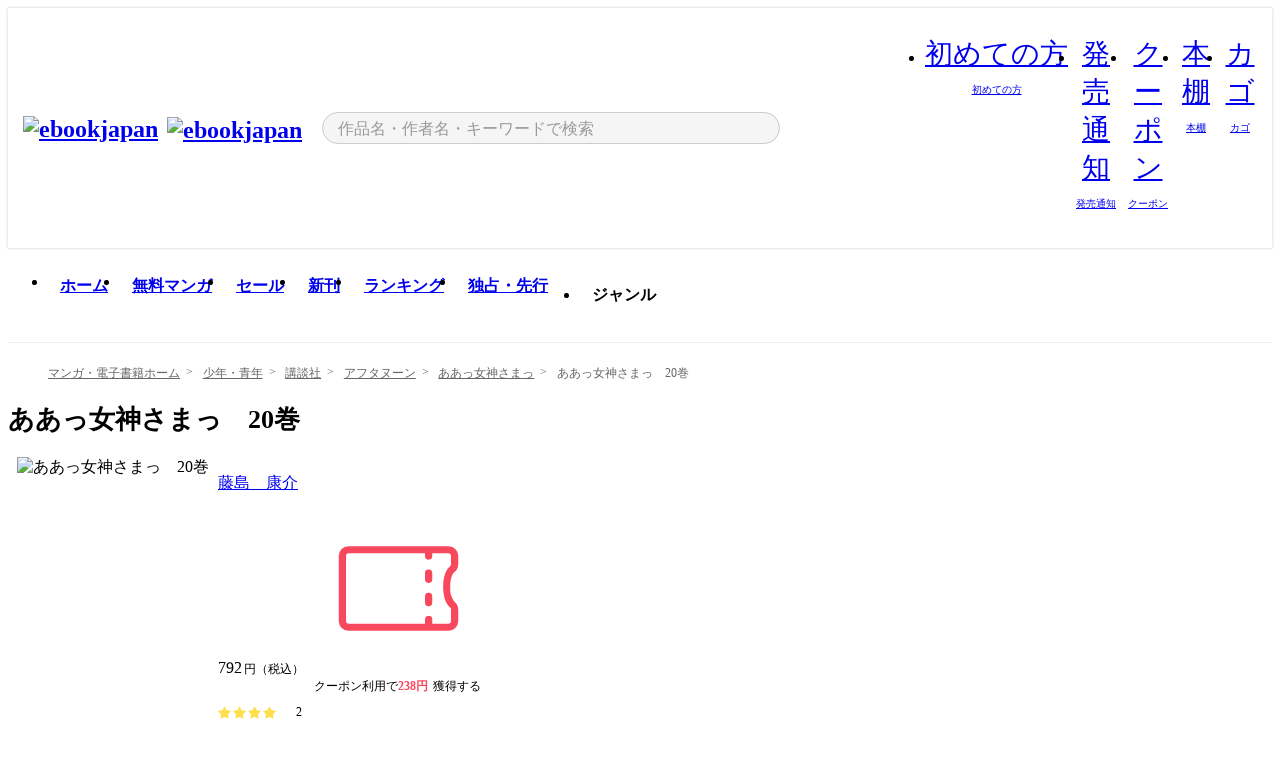

--- FILE ---
content_type: text/html;charset=utf-8
request_url: https://ebookjapan.yahoo.co.jp/books/107431/A000019268/
body_size: 70248
content:
<!DOCTYPE html><html  lang="ja"><head><meta charset="utf-8">
<meta id="viewport" name="viewport" content="width=device-width, initial-scale=1, minimum-scale=1, user-scalable=no, viewport-fit=cover">
<title>ああっ女神さまっ　20巻 (アフタヌーン) - 藤島　康介 - 無料漫画・試し読み！電子書籍通販 ebookjapan</title>
<link nonce="jtVoipIUwHzHVBUbXpESwpoK" rel="preconnect" href="https://mempf.yahoo.co.jp">
<script nonce="jtVoipIUwHzHVBUbXpESwpoK" src="https://s.yimg.jp/images/mempf/service/2_3_0/mempf.js" type="text/javascript"></script>
<link nonce="jtVoipIUwHzHVBUbXpESwpoK" rel="stylesheet" href="/assets/common/css/common.css">
<link nonce="jtVoipIUwHzHVBUbXpESwpoK" rel="stylesheet" href="/assets/desktop/css/common.css">
<link nonce="jtVoipIUwHzHVBUbXpESwpoK" rel="stylesheet" href="/assets/desktop/css/resets.min.css">
<style nonce="jtVoipIUwHzHVBUbXpESwpoK">@keyframes right-to-left__slideIn-27b25c60{0%{opacity:0;transform:translate(80px)}to{opacity:1;transform:translate(0)}}@keyframes left-to-right__slideOut-27b25c60{0%{opacity:1;transform:translate(0)}to{opacity:0;transform:translate(80px)}}@keyframes slideUp-27b25c60{0%{opacity:0;transform:translateY(100%)}to{opacity:1;transform:translateY(0)}}@keyframes slideDown-27b25c60{0%{opacity:1;transform:translateY(0)}to{opacity:0;transform:translateY(100%)}}@keyframes fadeIn-27b25c60{0%{opacity:0}to{opacity:1}}@keyframes fadeOut-27b25c60{0%{opacity:1}to{opacity:0}}@keyframes loading-27b25c60{0%{transform:rotate(0)}to{transform:rotate(1turn)}}@keyframes skeleton-screen-27b25c60{0%{transform:translate(-100%)}to{transform:translate(100%)}}@keyframes alert-box-27b25c60{0%{opacity:0}10%{opacity:1}70%{opacity:1}to{opacity:0}}@keyframes btn-text-color__change-27b25c60{0%{color:transparent}65%{color:transparent}80%{color:#999}to{color:#999}}@keyframes checkicon__slideIn-27b25c60{to{transform:translate(100%)}}@keyframes checkicon__fadeIn-27b25c60{0%{opacity:1}70%{opacity:1}to{opacity:0}}@keyframes checkbox__fadeOut-27b25c60{0%{opacity:1}70%{opacity:0}to{opacity:0}}@keyframes rotate-stamp-27b25c60{0%{opacity:0;transform:scale(5) rotate(45deg)}50%{opacity:0;transform:scale(5) rotate(45deg)}90%{opacity:1;transform:scale(1) rotate(0)}95%{transform:scale(1.1)}to{transform:scale(1)}}@keyframes review-mission-reward-27b25c60{0%{opacity:0;transform:scale(0)}80%{opacity:1;transform:scale(1)}85%{transform:scale(1.1)}90%{transform:scale(1)}95%{transform:scale(1.1)}to{transform:scale(1)}}@keyframes bar-chart-progress-27b25c60{0%{width:0}to{width:100%}}@keyframes review-mission-stamp-27b25c60{0%{opacity:0;transform:scale(5) rotate(45deg)}50%{opacity:0;transform:scale(5) rotate(45deg)}90%{opacity:1;transform:scale(1) rotate(0)}95%{transform:scale(1.1)}to{transform:scale(1)}}@keyframes extra-lp-tap-icon-27b25c60{0%{transform:scale(1)}50%{transform:scale(1.2)}to{transform:scale(1)}}@keyframes extra-lp-over-circle-27b25c60{0%{transform:scale(0)}to{transform:scale(1)}}@keyframes extra-lp-tutorial-27b25c60{0%{opacity:1}to{opacity:0}}.page-error[data-v-27b25c60]{padding:20px 0 40px}.page-error__container[data-v-27b25c60]{margin:0 auto;padding:0 10px;width:1010px}.page-error--sp .page-error__container[data-v-27b25c60]{max-width:480px;padding:0;width:auto}.page-error--sp .contents-error[data-v-27b25c60]{padding:0 16px}.page-error .contents-error__code[data-v-27b25c60]{color:#999;font-size:50px}.page-error .contents-error__message[data-v-27b25c60]{line-height:1.7;margin-top:25px;white-space:pre-wrap}.page-error .return-top[data-v-27b25c60]{margin-top:25px;text-align:center}.page-error .return-top__btn[data-v-27b25c60]{display:inline-block}.page-error__recommend[data-v-27b25c60]{margin-top:40px}</style>
<style nonce="jtVoipIUwHzHVBUbXpESwpoK">@keyframes right-to-left__slideIn-2a35e79c{0%{opacity:0;transform:translate(80px)}to{opacity:1;transform:translate(0)}}@keyframes left-to-right__slideOut-2a35e79c{0%{opacity:1;transform:translate(0)}to{opacity:0;transform:translate(80px)}}@keyframes slideUp-2a35e79c{0%{opacity:0;transform:translateY(100%)}to{opacity:1;transform:translateY(0)}}@keyframes slideDown-2a35e79c{0%{opacity:1;transform:translateY(0)}to{opacity:0;transform:translateY(100%)}}@keyframes fadeIn-2a35e79c{0%{opacity:0}to{opacity:1}}@keyframes fadeOut-2a35e79c{0%{opacity:1}to{opacity:0}}@keyframes loading-2a35e79c{0%{transform:rotate(0)}to{transform:rotate(1turn)}}@keyframes skeleton-screen-2a35e79c{0%{transform:translate(-100%)}to{transform:translate(100%)}}@keyframes alert-box-2a35e79c{0%{opacity:0}10%{opacity:1}70%{opacity:1}to{opacity:0}}@keyframes btn-text-color__change-2a35e79c{0%{color:transparent}65%{color:transparent}80%{color:#999}to{color:#999}}@keyframes checkicon__slideIn-2a35e79c{to{transform:translate(100%)}}@keyframes checkicon__fadeIn-2a35e79c{0%{opacity:1}70%{opacity:1}to{opacity:0}}@keyframes checkbox__fadeOut-2a35e79c{0%{opacity:1}70%{opacity:0}to{opacity:0}}@keyframes rotate-stamp-2a35e79c{0%{opacity:0;transform:scale(5) rotate(45deg)}50%{opacity:0;transform:scale(5) rotate(45deg)}90%{opacity:1;transform:scale(1) rotate(0)}95%{transform:scale(1.1)}to{transform:scale(1)}}@keyframes review-mission-reward-2a35e79c{0%{opacity:0;transform:scale(0)}80%{opacity:1;transform:scale(1)}85%{transform:scale(1.1)}90%{transform:scale(1)}95%{transform:scale(1.1)}to{transform:scale(1)}}@keyframes bar-chart-progress-2a35e79c{0%{width:0}to{width:100%}}@keyframes review-mission-stamp-2a35e79c{0%{opacity:0;transform:scale(5) rotate(45deg)}50%{opacity:0;transform:scale(5) rotate(45deg)}90%{opacity:1;transform:scale(1) rotate(0)}95%{transform:scale(1.1)}to{transform:scale(1)}}@keyframes extra-lp-tap-icon-2a35e79c{0%{transform:scale(1)}50%{transform:scale(1.2)}to{transform:scale(1)}}@keyframes extra-lp-over-circle-2a35e79c{0%{transform:scale(0)}to{transform:scale(1)}}@keyframes extra-lp-tutorial-2a35e79c{0%{opacity:1}to{opacity:0}}.page-book[data-v-2a35e79c]{color:#000;padding-top:0}.page-book__breadcrumb[data-v-2a35e79c]{margin:20px 0}.page-book__main[data-v-2a35e79c]{margin-bottom:40px}.page-book__features[data-v-2a35e79c],.page-book__recommend[data-v-2a35e79c],.page-book__reserve[data-v-2a35e79c],.page-book__review[data-v-2a35e79c],.page-book__sub-content[data-v-2a35e79c]{margin:40px 0}.page-book__recommend[data-v-2a35e79c]{padding-bottom:0}.page-book__features[data-v-2a35e79c]:last-child{margin-bottom:40px}.page-book__loading[data-v-2a35e79c]{margin:40px auto}.page-book .floating-banner-block[data-v-2a35e79c]{align-items:end;bottom:40px;display:flex;flex-direction:column;position:fixed;right:300px;z-index:55}.page-book .floating-banner-block__item[data-v-2a35e79c]{animation:right-to-left__slideIn-2a35e79c .8s}.page-book .floating-banner-block__item+.floating-banner-block__item[data-v-2a35e79c]{margin-top:20px}@media (max-width:1140px){.page-book .floating-banner-block[data-v-2a35e79c]{right:40px}}</style>
<style nonce="jtVoipIUwHzHVBUbXpESwpoK">@keyframes right-to-left__slideIn-9afd606d{0%{opacity:0;transform:translate(80px)}to{opacity:1;transform:translate(0)}}@keyframes left-to-right__slideOut-9afd606d{0%{opacity:1;transform:translate(0)}to{opacity:0;transform:translate(80px)}}@keyframes slideUp-9afd606d{0%{opacity:0;transform:translateY(100%)}to{opacity:1;transform:translateY(0)}}@keyframes slideDown-9afd606d{0%{opacity:1;transform:translateY(0)}to{opacity:0;transform:translateY(100%)}}@keyframes fadeIn-9afd606d{0%{opacity:0}to{opacity:1}}@keyframes fadeOut-9afd606d{0%{opacity:1}to{opacity:0}}@keyframes loading-9afd606d{0%{transform:rotate(0)}to{transform:rotate(1turn)}}@keyframes skeleton-screen-9afd606d{0%{transform:translate(-100%)}to{transform:translate(100%)}}@keyframes alert-box-9afd606d{0%{opacity:0}10%{opacity:1}70%{opacity:1}to{opacity:0}}@keyframes btn-text-color__change-9afd606d{0%{color:transparent}65%{color:transparent}80%{color:#999}to{color:#999}}@keyframes checkicon__slideIn-9afd606d{to{transform:translate(100%)}}@keyframes checkicon__fadeIn-9afd606d{0%{opacity:1}70%{opacity:1}to{opacity:0}}@keyframes checkbox__fadeOut-9afd606d{0%{opacity:1}70%{opacity:0}to{opacity:0}}@keyframes rotate-stamp-9afd606d{0%{opacity:0;transform:scale(5) rotate(45deg)}50%{opacity:0;transform:scale(5) rotate(45deg)}90%{opacity:1;transform:scale(1) rotate(0)}95%{transform:scale(1.1)}to{transform:scale(1)}}@keyframes review-mission-reward-9afd606d{0%{opacity:0;transform:scale(0)}80%{opacity:1;transform:scale(1)}85%{transform:scale(1.1)}90%{transform:scale(1)}95%{transform:scale(1.1)}to{transform:scale(1)}}@keyframes bar-chart-progress-9afd606d{0%{width:0}to{width:100%}}@keyframes review-mission-stamp-9afd606d{0%{opacity:0;transform:scale(5) rotate(45deg)}50%{opacity:0;transform:scale(5) rotate(45deg)}90%{opacity:1;transform:scale(1) rotate(0)}95%{transform:scale(1.1)}to{transform:scale(1)}}@keyframes extra-lp-tap-icon-9afd606d{0%{transform:scale(1)}50%{transform:scale(1.2)}to{transform:scale(1)}}@keyframes extra-lp-over-circle-9afd606d{0%{transform:scale(0)}to{transform:scale(1)}}@keyframes extra-lp-tutorial-9afd606d{0%{opacity:1}to{opacity:0}}.header-notice[data-v-9afd606d]{background:#f5f5f5;border-bottom:1px solid #eee;min-width:1010px}.header-notice__link[data-v-9afd606d]{display:block;font-size:13px;font-weight:600;padding:15px}.header-notice__link+.header-notice__link[data-v-9afd606d]{border-top:1px solid #eee}.header-notice__link .icon[data-v-9afd606d]{font-size:14px;margin-left:10px}</style>
<style nonce="jtVoipIUwHzHVBUbXpESwpoK">@keyframes right-to-left__slideIn-b070a9ac{0%{opacity:0;transform:translate(80px)}to{opacity:1;transform:translate(0)}}@keyframes left-to-right__slideOut-b070a9ac{0%{opacity:1;transform:translate(0)}to{opacity:0;transform:translate(80px)}}@keyframes slideUp-b070a9ac{0%{opacity:0;transform:translateY(100%)}to{opacity:1;transform:translateY(0)}}@keyframes slideDown-b070a9ac{0%{opacity:1;transform:translateY(0)}to{opacity:0;transform:translateY(100%)}}@keyframes fadeIn-b070a9ac{0%{opacity:0}to{opacity:1}}@keyframes fadeOut-b070a9ac{0%{opacity:1}to{opacity:0}}@keyframes loading-b070a9ac{0%{transform:rotate(0)}to{transform:rotate(1turn)}}@keyframes skeleton-screen-b070a9ac{0%{transform:translate(-100%)}to{transform:translate(100%)}}@keyframes alert-box-b070a9ac{0%{opacity:0}10%{opacity:1}70%{opacity:1}to{opacity:0}}@keyframes btn-text-color__change-b070a9ac{0%{color:transparent}65%{color:transparent}80%{color:#999}to{color:#999}}@keyframes checkicon__slideIn-b070a9ac{to{transform:translate(100%)}}@keyframes checkicon__fadeIn-b070a9ac{0%{opacity:1}70%{opacity:1}to{opacity:0}}@keyframes checkbox__fadeOut-b070a9ac{0%{opacity:1}70%{opacity:0}to{opacity:0}}@keyframes rotate-stamp-b070a9ac{0%{opacity:0;transform:scale(5) rotate(45deg)}50%{opacity:0;transform:scale(5) rotate(45deg)}90%{opacity:1;transform:scale(1) rotate(0)}95%{transform:scale(1.1)}to{transform:scale(1)}}@keyframes review-mission-reward-b070a9ac{0%{opacity:0;transform:scale(0)}80%{opacity:1;transform:scale(1)}85%{transform:scale(1.1)}90%{transform:scale(1)}95%{transform:scale(1.1)}to{transform:scale(1)}}@keyframes bar-chart-progress-b070a9ac{0%{width:0}to{width:100%}}@keyframes review-mission-stamp-b070a9ac{0%{opacity:0;transform:scale(5) rotate(45deg)}50%{opacity:0;transform:scale(5) rotate(45deg)}90%{opacity:1;transform:scale(1) rotate(0)}95%{transform:scale(1.1)}to{transform:scale(1)}}@keyframes extra-lp-tap-icon-b070a9ac{0%{transform:scale(1)}50%{transform:scale(1.2)}to{transform:scale(1)}}@keyframes extra-lp-over-circle-b070a9ac{0%{transform:scale(0)}to{transform:scale(1)}}@keyframes extra-lp-tutorial-b070a9ac{0%{opacity:1}to{opacity:0}}.header[data-v-b070a9ac]{min-width:1010px}.header .header-contents[data-v-b070a9ac]{align-items:center;background-color:#fff;box-shadow:0 0 3px #0003;display:flex;min-width:1010px;padding:11px 15px}.header .header-contents .ebook[data-v-b070a9ac],.header .header-contents__shortcut[data-v-b070a9ac]{flex:0 0 auto}.header .header-contents__search[data-v-b070a9ac]{flex:1 0 auto;margin:0 20px}.header .header-contents__shortcut[data-v-b070a9ac]{display:flex}.header .header-contents .shortcut-item[data-v-b070a9ac]{margin-right:10px;position:relative;text-align:center}.header .header-contents .shortcut-item[data-v-b070a9ac]:last-child{margin-right:0}.header .header-contents .shortcut-item--hide[data-v-b070a9ac]{margin-right:7px;width:auto}@media screen and (max-width:1010px){.header .header-contents .shortcut-item--hide[data-v-b070a9ac]{display:none}}.header .header-contents .shortcut-item--large[data-v-b070a9ac]{width:42px}.header .header-contents .shortcut-item--medium[data-v-b070a9ac]{width:34px}.header .header-contents .shortcut-item .icon[data-v-b070a9ac]{font-size:28px;position:relative}.header .header-contents .shortcut-item__badge[data-v-b070a9ac]{background-color:#f8485e;border:1px solid #fff;border-radius:50%;display:inline-block;height:8px;position:absolute;right:0;top:0;width:8px}.header .header-contents .shortcut-item__text[data-v-b070a9ac]{font-size:10px}.header .header-contents .shortcut-item__link[data-v-b070a9ac]:hover{color:#f8485e;opacity:1}.header .header-contents .shortcut-item__link:hover .font-beginner-size28-pc[data-v-b070a9ac]:before{content:url("data:image/svg+xml;charset=utf8,%3Csvg viewBox='0 0 28 28' fill='none' xmlns='http://www.w3.org/2000/svg'%3E%3Cpath d='M20.5947 6.0157C20.5947 5.72118 20.2569 5.54814 20.0156 5.72859L14.002 10.2559L7.97949 5.72761C7.74335 5.54978 7.40137 5.72038 7.40137 6.0157V16.8819C7.40137 17.2563 7.57598 17.609 7.875 17.8341L13.7822 22.2774C13.9131 22.3755 14.0889 22.3726 14.2119 22.2794L14.2139 22.2774L20.1201 17.8341C20.4194 17.609 20.5947 17.2565 20.5947 16.8819V6.0157ZM21.8955 16.8819C21.8955 17.6632 21.5294 18.4014 20.9023 18.8731L14.9951 23.3165L14.9941 23.3155C14.4041 23.7614 13.5906 23.7597 13.001 23.3175L7.09375 18.8731C6.46669 18.4014 6.10059 17.6632 6.10059 16.8819V6.0157C6.10059 4.647 7.66883 3.86676 8.76074 4.68855L14.001 8.62898L19.2354 4.68855L19.2363 4.68757C20.3313 3.86808 21.8955 4.6461 21.8955 6.0157V16.8819Z' fill='%23f8485e'/%3E%3Cpath d='M14.0021 22.9977C14.3219 22.9977 14.5432 22.846 14.6088 22.7928L20.5154 18.3494C20.9786 18.001 21.2492 17.4559 21.2492 16.8779V6.01146C21.2492 5.17937 20.2982 4.70388 19.6301 5.20396L13.998 9.43823V22.9936L14.0021 22.9977Z' fill='%23f8485e'/%3E%3C/svg%3E")}.header .header-contents .shortcut-item__link:hover .font-notice-size28-pc[data-v-b070a9ac]:before{content:url("data:image/svg+xml;charset=utf8,%3Csvg viewBox='0 0 28 28' fill='none' xmlns='http://www.w3.org/2000/svg'%3E%3Cpath fill-rule='evenodd' clip-rule='evenodd' d='M11.1571 5.8957C11.6204 4.78146 12.7067 3.98511 14.0001 3.98511C15.2888 3.98511 16.3873 4.77755 16.846 5.89686C20.1108 6.93805 21.7401 9.7771 21.7401 12.9051V15.6465L22.4683 17.5756C23.1574 19.409 21.8059 21.3751 19.8401 21.3751H8.16013C6.19435 21.3751 4.84254 19.4098 5.53169 17.5764L6.26013 15.6465V12.9051C6.26013 9.78737 7.87993 6.9369 11.1571 5.8957ZM14.0001 5.28511C13.1865 5.28511 12.5011 5.83658 12.2858 6.60127C12.2239 6.82128 12.0509 6.99259 11.8303 7.05243C8.99068 7.82281 7.56013 10.1666 7.56013 12.9051V15.7651C7.56013 15.8435 7.54594 15.9213 7.51825 15.9946L6.74856 18.0338C6.74854 18.0339 6.74859 18.0337 6.74856 18.0338C6.37791 19.0204 7.10599 20.0751 8.16013 20.0751H19.8401C20.8942 20.0751 21.6223 19.0208 21.2519 18.0343C21.2518 18.0341 21.2519 18.0345 21.2519 18.0343L20.482 15.9946C20.4543 15.9213 20.4401 15.8435 20.4401 15.7651V12.9051C20.4401 10.1584 19.001 7.8229 16.1694 7.0523C15.9471 6.99177 15.7733 6.81802 15.7129 6.59562C15.5075 5.84004 14.818 5.28511 14.0001 5.28511Z' fill='%23f8485e'/%3E%3Cpath fill-rule='evenodd' clip-rule='evenodd' d='M10.6904 21.025C10.6904 20.666 10.9814 20.375 11.3404 20.375H16.6604C17.0194 20.375 17.3104 20.666 17.3104 21.025C17.3104 21.8961 16.9627 22.7445 16.3354 23.3592C15.7149 23.9673 14.872 24.315 14.0004 24.315C13.1288 24.315 12.2859 23.9673 11.6655 23.3592L11.6608 23.3546L11.6608 23.3546C11.0407 22.7345 10.6904 21.8999 10.6904 21.025ZM12.1008 21.675C12.1988 21.9556 12.3603 22.2149 12.5777 22.4331C12.9571 22.8036 13.4731 23.015 14.0004 23.015C14.5288 23.015 15.0459 22.8027 15.4255 22.4308C15.6411 22.2195 15.803 21.9592 15.9012 21.675H12.1008Z' fill='%23f8485e'/%3E%3C/svg%3E")}.header .header-contents .shortcut-item__link:hover .font-coupon-size28-pc[data-v-b070a9ac]:before{content:url("data:image/svg+xml;charset=utf8,%3Csvg viewBox='0 0 28 28' fill='none' xmlns='http://www.w3.org/2000/svg'%3E%3Cpath d='M22.8047 8.34692C22.8045 7.4699 22.0958 6.76196 21.2188 6.76196H13.2246C12.9471 7.6707 12.1019 8.33212 11.1016 8.33228C10.101 8.33228 9.25508 7.67084 8.97754 6.76196H6.78027C5.90338 6.76218 5.19552 7.47004 5.19531 8.34692V19.6526C5.19535 20.5296 5.90328 21.2383 6.78027 21.2385H8.97852C9.25861 20.331 10.0996 19.6711 11.1016 19.6711C12.1034 19.6713 12.9446 20.331 13.2246 21.2385H21.2217C22.0966 21.2412 22.8047 20.534 22.8047 19.6565V8.34692ZM24.1045 19.6565C24.1045 21.2507 22.8152 22.5417 21.2188 22.5374L13.043 22.5383C12.5169 22.5382 12.102 22.1421 12.001 21.6887C11.9072 21.2766 11.5413 20.9721 11.1016 20.9719C10.6615 20.9719 10.2947 21.2772 10.2012 21.6897L10.2002 21.6887C10.0991 22.1421 9.68522 22.5383 9.15918 22.5383H6.77637L6.77246 22.5374C5.1811 22.5329 3.89457 21.245 3.89453 19.6526V8.34692C3.89474 6.75206 5.18542 5.4614 6.78027 5.46118H9.15918C9.68626 5.46118 10.1011 5.85926 10.2012 6.31372C10.2916 6.72305 10.6613 7.03247 11.1016 7.03247C11.5417 7.0323 11.9106 6.72293 12.001 6.31372C12.101 5.85931 12.516 5.4613 13.043 5.46118H21.2188C22.8138 5.46118 24.1043 6.75193 24.1045 8.34692V19.6565Z' fill='%23f8485e'/%3E%3Cpath d='M10.9588 17.2076C11.5096 17.2076 11.9566 16.7606 11.9566 16.2098C11.9566 15.6589 11.5096 15.2119 10.9588 15.2119C10.408 15.2119 9.96094 15.6589 9.96094 16.2098C9.96094 16.7606 10.408 17.2076 10.9588 17.2076Z' fill='%23f8485e'/%3E%3Cpath d='M10.9588 12.4539C11.5096 12.4539 11.9566 12.0069 11.9566 11.4561C11.9566 10.9053 11.5096 10.4583 10.9588 10.4583C10.408 10.4583 9.96094 10.9053 9.96094 11.4561C9.96094 12.0069 10.408 12.4539 10.9588 12.4539Z' fill='%23f8485e'/%3E%3C/svg%3E")}.header .header-contents .shortcut-item__link:hover .font-bookshelf-size28-pc[data-v-b070a9ac]:before{content:url("data:image/svg+xml;charset=utf8,%3Csvg viewBox='0 0 28 28' fill='none' xmlns='http://www.w3.org/2000/svg'%3E%3Cpath fill-rule='evenodd' clip-rule='evenodd' d='M10.7932 6.66719C10.4232 6.66719 10.1232 6.96716 10.1232 7.33719V20.5772C10.1232 20.9472 10.4232 21.2472 10.7932 21.2472H12.8433C13.2133 21.2472 13.5132 20.9472 13.5132 20.5772V7.33719C13.5132 6.96715 13.2133 6.66719 12.8433 6.66719H10.7932ZM8.82324 7.33719C8.82324 6.24919 9.70525 5.36719 10.7932 5.36719H12.8433C13.9313 5.36719 14.8132 6.2492 14.8132 7.33719V20.5772C14.8132 21.6652 13.9313 22.5472 12.8433 22.5472H10.7932C9.70525 22.5472 8.82324 21.6652 8.82324 20.5772V7.33719Z' fill='%23f8485e'/%3E%3Cpath fill-rule='evenodd' clip-rule='evenodd' d='M17.9362 6.7447C17.936 6.74474 17.9363 6.74467 17.9362 6.7447L15.9696 7.39357C15.6221 7.51222 15.4356 7.87796 15.5366 8.22291C15.5365 8.22262 15.5367 8.2232 15.5366 8.22291L19.2973 20.8552C19.4032 21.2184 19.7855 21.416 20.14 21.2998C20.1399 21.2998 20.1401 21.2997 20.14 21.2998L22.1069 20.6508C22.4544 20.5321 22.6409 20.1664 22.5399 19.8215C22.5398 19.8212 22.54 19.8218 22.5399 19.8215L18.7792 7.18919C18.6733 6.82595 18.2906 6.62842 17.9362 6.7447ZM20.0267 6.82326C19.7119 5.74783 18.5752 5.16637 17.5304 5.50966L15.5596 6.15992L15.555 6.16145C14.544 6.50339 13.9914 7.57643 14.2897 8.59059L18.0493 21.2192C18.0494 21.2198 18.0496 21.2204 18.0498 21.221C18.3646 22.2965 19.5013 22.878 20.5462 22.5347L22.5169 21.8844L22.5215 21.8829C23.5325 21.541 24.0851 20.4679 23.7868 19.4538L20.0272 6.82518C20.0271 6.82454 20.0269 6.8239 20.0267 6.82326Z' fill='%23f8485e'/%3E%3Cpath fill-rule='evenodd' clip-rule='evenodd' d='M6.1028 6.66719C5.73278 6.66719 5.43281 6.96715 5.43281 7.33719V20.5772C5.43281 20.9472 5.73278 21.2472 6.1028 21.2472H8.15281C8.52283 21.2472 8.8228 20.9472 8.8228 20.5772V7.33719C8.8228 6.96715 8.52283 6.66719 8.15281 6.66719H6.1028ZM4.13281 7.33719C4.13281 6.2492 5.0148 5.36719 6.1028 5.36719H8.15281C9.24082 5.36719 10.1228 6.2492 10.1228 7.33719V20.5772C10.1228 21.6652 9.24081 22.5472 8.15281 22.5472H6.1028C5.0148 22.5472 4.13281 21.6652 4.13281 20.5772V7.33719Z' fill='%23f8485e'/%3E%3C/svg%3E")}.header .header-contents .shortcut-item__link:hover .font-basket-v1[data-v-b070a9ac]:before{content:url("data:image/svg+xml;charset=utf8,%3Csvg viewBox='0 0 14 14' fill='none' xmlns='http://www.w3.org/2000/svg'%3E%3Cpath d='M12.1765 4.1685H9.5375C9.345 3.038 8.281 2.1665 7 2.1665C5.719 2.1665 4.655 3.0345 4.4625 4.1685H1.8235C1.6555 4.1685 1.5155 4.305 1.5155 4.4765C1.5155 4.648 1.652 4.7845 1.8235 4.7845H2.093L2.7475 10.381C2.8455 11.2105 3.5455 11.8335 4.3785 11.8335H9.6215C10.4545 11.8335 11.158 11.2105 11.2525 10.381L11.907 4.7845H12.1765C12.3445 4.7845 12.4845 4.648 12.4845 4.4765C12.4845 4.305 12.348 4.1685 12.1765 4.1685ZM7 2.7825C7.9415 2.7825 8.729 3.3775 8.9145 4.172H5.082C5.271 3.381 6.0585 2.7825 6.9965 2.7825H7ZM10.647 10.3075C10.5875 10.8255 10.1465 11.2175 9.625 11.2175H4.382C3.8605 11.2175 3.4195 10.8255 3.36 10.3075L2.716 4.7845H4.4345V5.8975C4.4345 6.0655 4.571 6.2055 4.7425 6.2055C4.914 6.2055 5.0505 6.069 5.0505 5.8975V4.7845H8.967V5.8975C8.967 6.0655 9.1035 6.2055 9.275 6.2055C9.4465 6.2055 9.583 6.069 9.583 5.8975V4.7845H11.305L10.661 10.3075H10.647Z' fill='%23f8485e'/%3E%3C/svg%3E")}</style>
<style nonce="jtVoipIUwHzHVBUbXpESwpoK">@keyframes right-to-left__slideIn-9e07c246{0%{opacity:0;transform:translate(80px)}to{opacity:1;transform:translate(0)}}@keyframes left-to-right__slideOut-9e07c246{0%{opacity:1;transform:translate(0)}to{opacity:0;transform:translate(80px)}}@keyframes slideUp-9e07c246{0%{opacity:0;transform:translateY(100%)}to{opacity:1;transform:translateY(0)}}@keyframes slideDown-9e07c246{0%{opacity:1;transform:translateY(0)}to{opacity:0;transform:translateY(100%)}}@keyframes fadeIn-9e07c246{0%{opacity:0}to{opacity:1}}@keyframes fadeOut-9e07c246{0%{opacity:1}to{opacity:0}}@keyframes loading-9e07c246{0%{transform:rotate(0)}to{transform:rotate(1turn)}}@keyframes skeleton-screen-9e07c246{0%{transform:translate(-100%)}to{transform:translate(100%)}}@keyframes alert-box-9e07c246{0%{opacity:0}10%{opacity:1}70%{opacity:1}to{opacity:0}}@keyframes btn-text-color__change-9e07c246{0%{color:transparent}65%{color:transparent}80%{color:#999}to{color:#999}}@keyframes checkicon__slideIn-9e07c246{to{transform:translate(100%)}}@keyframes checkicon__fadeIn-9e07c246{0%{opacity:1}70%{opacity:1}to{opacity:0}}@keyframes checkbox__fadeOut-9e07c246{0%{opacity:1}70%{opacity:0}to{opacity:0}}@keyframes rotate-stamp-9e07c246{0%{opacity:0;transform:scale(5) rotate(45deg)}50%{opacity:0;transform:scale(5) rotate(45deg)}90%{opacity:1;transform:scale(1) rotate(0)}95%{transform:scale(1.1)}to{transform:scale(1)}}@keyframes review-mission-reward-9e07c246{0%{opacity:0;transform:scale(0)}80%{opacity:1;transform:scale(1)}85%{transform:scale(1.1)}90%{transform:scale(1)}95%{transform:scale(1.1)}to{transform:scale(1)}}@keyframes bar-chart-progress-9e07c246{0%{width:0}to{width:100%}}@keyframes review-mission-stamp-9e07c246{0%{opacity:0;transform:scale(5) rotate(45deg)}50%{opacity:0;transform:scale(5) rotate(45deg)}90%{opacity:1;transform:scale(1) rotate(0)}95%{transform:scale(1.1)}to{transform:scale(1)}}@keyframes extra-lp-tap-icon-9e07c246{0%{transform:scale(1)}50%{transform:scale(1.2)}to{transform:scale(1)}}@keyframes extra-lp-over-circle-9e07c246{0%{transform:scale(0)}to{transform:scale(1)}}@keyframes extra-lp-tutorial-9e07c246{0%{opacity:1}to{opacity:0}}.sitelogo[data-v-9e07c246]{align-items:center;display:flex}.sitelogo__link[data-v-9e07c246]:hover{opacity:1}.sitelogo__item[data-v-9e07c246]{height:37px;margin-top:3px}.sitelogo__catch[data-v-9e07c246]{height:auto;margin-left:15px;width:120px}.sitelogo__link--special[data-v-9e07c246]{align-items:center;display:flex;height:100%;justify-content:center;padding:8.5px 0 5.5px 9px}.sitelogo__balloon[data-v-9e07c246]{height:26px}</style>
<style nonce="jtVoipIUwHzHVBUbXpESwpoK">@charset "UTF-8";@keyframes right-to-left__slideIn-9b1d59e9{0%{opacity:0;transform:translate(80px)}to{opacity:1;transform:translate(0)}}@keyframes left-to-right__slideOut-9b1d59e9{0%{opacity:1;transform:translate(0)}to{opacity:0;transform:translate(80px)}}@keyframes slideUp-9b1d59e9{0%{opacity:0;transform:translateY(100%)}to{opacity:1;transform:translateY(0)}}@keyframes slideDown-9b1d59e9{0%{opacity:1;transform:translateY(0)}to{opacity:0;transform:translateY(100%)}}@keyframes fadeIn-9b1d59e9{0%{opacity:0}to{opacity:1}}@keyframes fadeOut-9b1d59e9{0%{opacity:1}to{opacity:0}}@keyframes loading-9b1d59e9{0%{transform:rotate(0)}to{transform:rotate(1turn)}}@keyframes skeleton-screen-9b1d59e9{0%{transform:translate(-100%)}to{transform:translate(100%)}}@keyframes alert-box-9b1d59e9{0%{opacity:0}10%{opacity:1}70%{opacity:1}to{opacity:0}}@keyframes btn-text-color__change-9b1d59e9{0%{color:transparent}65%{color:transparent}80%{color:#999}to{color:#999}}@keyframes checkicon__slideIn-9b1d59e9{to{transform:translate(100%)}}@keyframes checkicon__fadeIn-9b1d59e9{0%{opacity:1}70%{opacity:1}to{opacity:0}}@keyframes checkbox__fadeOut-9b1d59e9{0%{opacity:1}70%{opacity:0}to{opacity:0}}@keyframes rotate-stamp-9b1d59e9{0%{opacity:0;transform:scale(5) rotate(45deg)}50%{opacity:0;transform:scale(5) rotate(45deg)}90%{opacity:1;transform:scale(1) rotate(0)}95%{transform:scale(1.1)}to{transform:scale(1)}}@keyframes review-mission-reward-9b1d59e9{0%{opacity:0;transform:scale(0)}80%{opacity:1;transform:scale(1)}85%{transform:scale(1.1)}90%{transform:scale(1)}95%{transform:scale(1.1)}to{transform:scale(1)}}@keyframes bar-chart-progress-9b1d59e9{0%{width:0}to{width:100%}}@keyframes review-mission-stamp-9b1d59e9{0%{opacity:0;transform:scale(5) rotate(45deg)}50%{opacity:0;transform:scale(5) rotate(45deg)}90%{opacity:1;transform:scale(1) rotate(0)}95%{transform:scale(1.1)}to{transform:scale(1)}}@keyframes extra-lp-tap-icon-9b1d59e9{0%{transform:scale(1)}50%{transform:scale(1.2)}to{transform:scale(1)}}@keyframes extra-lp-over-circle-9b1d59e9{0%{transform:scale(0)}to{transform:scale(1)}}@keyframes extra-lp-tutorial-9b1d59e9{0%{opacity:1}to{opacity:0}}.search-form[data-v-9b1d59e9]{align-items:center;display:flex}.search-form__contents[data-v-9b1d59e9]{max-width:500px;position:relative;width:100%}.search-form .search-box[data-v-9b1d59e9]{align-items:center;background-color:#f5f5f5;border:1px solid #ccc;border-radius:99px;display:flex;padding:0 10px}.search-form .search-box input[type=search][data-v-9b1d59e9]::-webkit-search-cancel-button,.search-form .search-box input[type=search][data-v-9b1d59e9]::-webkit-search-decoration,.search-form .search-box input[type=search][data-v-9b1d59e9]::-webkit-search-results-button,.search-form .search-box input[type=search][data-v-9b1d59e9]::-webkit-search-results-decoration{display:none}.search-form .search-box__form[data-v-9b1d59e9]{flex:1;height:100%}.search-form .search-box__input[data-v-9b1d59e9]{-webkit-appearance:none;-moz-appearance:none;appearance:none;background-color:transparent;border:none;caret-color:#f8485e;color:#000;font-family:system-ui,Hiragino Kaku Gothic ProN,ヒラギノ角ゴ Pro W3,Hiragino Sans,Meiryo,メイリオ,Osaka,sans-serif;font-feature-settings:"palt" on,"pkna" on;font-size:inherit;height:30px;outline:0;padding:0 5px;width:100%}.search-form .search-box__input[data-v-9b1d59e9]::-moz-placeholder{color:#999}.search-form .search-box__input[data-v-9b1d59e9]::placeholder{color:#999}.search-form .search-box .font-search[data-v-9b1d59e9]{flex-shrink:0;font-size:22px}.search-form .search-box .font-clear[data-v-9b1d59e9]{cursor:pointer;flex-shrink:0}@media (hover:hover){.search-form .search-box .font-clear[data-v-9b1d59e9]:hover{opacity:.7}}.search-form .suggest[data-v-9b1d59e9]{background-color:#fff;border:1px solid #ccc;border-top:1.5px solid #000;left:50%;overflow:hidden;padding-top:10px;position:absolute;transform:translate(-50%);width:calc(100% - 30px);z-index:75}.search-form .suggest__inner[data-v-9b1d59e9]{margin-bottom:10px}.search-form .suggest .suggest-item[data-v-9b1d59e9],.search-form .suggest__heading[data-v-9b1d59e9]{padding:8px 20px}.search-form .suggest__heading[data-v-9b1d59e9]{font-weight:600}.search-form .suggest .suggest-item[data-v-9b1d59e9]{cursor:pointer}.search-form .suggest .suggest-item--selected[data-v-9b1d59e9],.search-form .suggest .suggest-item[data-v-9b1d59e9]:hover{box-shadow:0 0 3px #0000004d}.search-form .suggest .suggest-item--selected .suggest-item__text[data-v-9b1d59e9],.search-form .suggest .suggest-item:hover .suggest-item__text[data-v-9b1d59e9]{font-weight:600}.search-form .suggest .suggest-item--history[data-v-9b1d59e9]{padding-right:50px;position:relative}.search-form .suggest .suggest-item--history .icon[data-v-9b1d59e9]{cursor:pointer;font-size:16px;position:absolute;right:21px;top:50%;transform:translateY(-50%)}.search-form .suggest .suggest-item--history .icon[data-v-9b1d59e9]:hover{opacity:.7}.search-form .suggest__container[data-v-9b1d59e9]{overflow-x:scroll;padding:5px 20px 10px}.search-form .suggest .recommend-books[data-v-9b1d59e9]{display:inline-flex;flex-wrap:nowrap}.search-form .suggest .recommend-books__item[data-v-9b1d59e9]{margin:auto 0;width:90px}.search-form .suggest .recommend-books__item+.recommend-books__item[data-v-9b1d59e9]{margin-left:10px}.search-form .suggest .recommend-books .book-item[data-v-9b1d59e9],.search-form .suggest .recommend-books .book-item[data-v-9b1d59e9]:hover{transition:opacity .15s}.search-form .suggest .recommend-books .book-item[data-v-9b1d59e9]{display:block}.search-form .suggest .recommend-books .book-item img[data-v-9b1d59e9]{border:1px solid #eee;max-width:100%}.search-form__btn[data-v-9b1d59e9]{flex-shrink:0;margin-left:13px}</style>
<style nonce="jtVoipIUwHzHVBUbXpESwpoK">@keyframes right-to-left__slideIn-3634735c{0%{opacity:0;transform:translate(80px)}to{opacity:1;transform:translate(0)}}@keyframes left-to-right__slideOut-3634735c{0%{opacity:1;transform:translate(0)}to{opacity:0;transform:translate(80px)}}@keyframes slideUp-3634735c{0%{opacity:0;transform:translateY(100%)}to{opacity:1;transform:translateY(0)}}@keyframes slideDown-3634735c{0%{opacity:1;transform:translateY(0)}to{opacity:0;transform:translateY(100%)}}@keyframes fadeIn-3634735c{0%{opacity:0}to{opacity:1}}@keyframes fadeOut-3634735c{0%{opacity:1}to{opacity:0}}@keyframes loading-3634735c{0%{transform:rotate(0)}to{transform:rotate(1turn)}}@keyframes skeleton-screen-3634735c{0%{transform:translate(-100%)}to{transform:translate(100%)}}@keyframes alert-box-3634735c{0%{opacity:0}10%{opacity:1}70%{opacity:1}to{opacity:0}}@keyframes btn-text-color__change-3634735c{0%{color:transparent}65%{color:transparent}80%{color:#999}to{color:#999}}@keyframes checkicon__slideIn-3634735c{to{transform:translate(100%)}}@keyframes checkicon__fadeIn-3634735c{0%{opacity:1}70%{opacity:1}to{opacity:0}}@keyframes checkbox__fadeOut-3634735c{0%{opacity:1}70%{opacity:0}to{opacity:0}}@keyframes rotate-stamp-3634735c{0%{opacity:0;transform:scale(5) rotate(45deg)}50%{opacity:0;transform:scale(5) rotate(45deg)}90%{opacity:1;transform:scale(1) rotate(0)}95%{transform:scale(1.1)}to{transform:scale(1)}}@keyframes review-mission-reward-3634735c{0%{opacity:0;transform:scale(0)}80%{opacity:1;transform:scale(1)}85%{transform:scale(1.1)}90%{transform:scale(1)}95%{transform:scale(1.1)}to{transform:scale(1)}}@keyframes bar-chart-progress-3634735c{0%{width:0}to{width:100%}}@keyframes review-mission-stamp-3634735c{0%{opacity:0;transform:scale(5) rotate(45deg)}50%{opacity:0;transform:scale(5) rotate(45deg)}90%{opacity:1;transform:scale(1) rotate(0)}95%{transform:scale(1.1)}to{transform:scale(1)}}@keyframes extra-lp-tap-icon-3634735c{0%{transform:scale(1)}50%{transform:scale(1.2)}to{transform:scale(1)}}@keyframes extra-lp-over-circle-3634735c{0%{transform:scale(0)}to{transform:scale(1)}}@keyframes extra-lp-tutorial-3634735c{0%{opacity:1}to{opacity:0}}.btn[data-v-3634735c]{border-radius:99px;color:#000;cursor:pointer;font-size:14px;outline:none;padding:10px 15px;text-align:center;transition:box-shadow .15s}@media (hover:hover){.btn[data-v-3634735c]:hover{box-shadow:0 2px 8px #0003;opacity:1}.btn--transparent[data-v-3634735c]:hover{box-shadow:none;opacity:.7}}.btn--fill[data-v-3634735c]{color:#fff}.btn--fill.btn--carnation[data-v-3634735c]{background-color:#f8485e;border:1px solid #f8485e}.btn--fill.btn--special[data-v-3634735c]{background-color:#f6c743;border:1px solid #f6c743;color:#000}.btn--fill.btn--black[data-v-3634735c]{background-color:#000}.btn--fill.btn--chablis[data-v-3634735c]{background-color:#fff2f2;color:#000}.btn--fill.btn--white[data-v-3634735c]{background-color:#fff;color:#000}.btn--fill.btn--disabled[data-v-3634735c]{background-color:#eee;border:1px solid #ccc;color:#999}.btn--outline[data-v-3634735c]{background-color:#fff;border:1px solid #ccc}.btn--outline.btn--carnation[data-v-3634735c]{color:#f8485e}.btn--outline.btn--disabled[data-v-3634735c]{color:#999}.btn--fill-border[data-v-3634735c]{background-color:#f5f5f5;border:1px solid #000;color:#000}.btn--disabled[data-v-3634735c]{pointer-events:none}.btn--disabled[data-v-3634735c]:hover{box-shadow:none}.btn--disabled .icon[data-v-3634735c]{color:inherit}.btn--bold[data-v-3634735c]{font-weight:700}</style>
<style nonce="jtVoipIUwHzHVBUbXpESwpoK">@keyframes right-to-left__slideIn-a7f755ed{0%{opacity:0;transform:translate(80px)}to{opacity:1;transform:translate(0)}}@keyframes left-to-right__slideOut-a7f755ed{0%{opacity:1;transform:translate(0)}to{opacity:0;transform:translate(80px)}}@keyframes slideUp-a7f755ed{0%{opacity:0;transform:translateY(100%)}to{opacity:1;transform:translateY(0)}}@keyframes slideDown-a7f755ed{0%{opacity:1;transform:translateY(0)}to{opacity:0;transform:translateY(100%)}}@keyframes fadeIn-a7f755ed{0%{opacity:0}to{opacity:1}}@keyframes fadeOut-a7f755ed{0%{opacity:1}to{opacity:0}}@keyframes loading-a7f755ed{0%{transform:rotate(0)}to{transform:rotate(1turn)}}@keyframes skeleton-screen-a7f755ed{0%{transform:translate(-100%)}to{transform:translate(100%)}}@keyframes alert-box-a7f755ed{0%{opacity:0}10%{opacity:1}70%{opacity:1}to{opacity:0}}@keyframes btn-text-color__change-a7f755ed{0%{color:transparent}65%{color:transparent}80%{color:#999}to{color:#999}}@keyframes checkicon__slideIn-a7f755ed{to{transform:translate(100%)}}@keyframes checkicon__fadeIn-a7f755ed{0%{opacity:1}70%{opacity:1}to{opacity:0}}@keyframes checkbox__fadeOut-a7f755ed{0%{opacity:1}70%{opacity:0}to{opacity:0}}@keyframes rotate-stamp-a7f755ed{0%{opacity:0;transform:scale(5) rotate(45deg)}50%{opacity:0;transform:scale(5) rotate(45deg)}90%{opacity:1;transform:scale(1) rotate(0)}95%{transform:scale(1.1)}to{transform:scale(1)}}@keyframes review-mission-reward-a7f755ed{0%{opacity:0;transform:scale(0)}80%{opacity:1;transform:scale(1)}85%{transform:scale(1.1)}90%{transform:scale(1)}95%{transform:scale(1.1)}to{transform:scale(1)}}@keyframes bar-chart-progress-a7f755ed{0%{width:0}to{width:100%}}@keyframes review-mission-stamp-a7f755ed{0%{opacity:0;transform:scale(5) rotate(45deg)}50%{opacity:0;transform:scale(5) rotate(45deg)}90%{opacity:1;transform:scale(1) rotate(0)}95%{transform:scale(1.1)}to{transform:scale(1)}}@keyframes extra-lp-tap-icon-a7f755ed{0%{transform:scale(1)}50%{transform:scale(1.2)}to{transform:scale(1)}}@keyframes extra-lp-over-circle-a7f755ed{0%{transform:scale(0)}to{transform:scale(1)}}@keyframes extra-lp-tutorial-a7f755ed{0%{opacity:1}to{opacity:0}}.emg-wrapper[data-v-a7f755ed]{position:relative;z-index:15}</style>
<style nonce="jtVoipIUwHzHVBUbXpESwpoK">@keyframes right-to-left__slideIn-7e74196d{0%{opacity:0;transform:translate(80px)}to{opacity:1;transform:translate(0)}}@keyframes left-to-right__slideOut-7e74196d{0%{opacity:1;transform:translate(0)}to{opacity:0;transform:translate(80px)}}@keyframes slideUp-7e74196d{0%{opacity:0;transform:translateY(100%)}to{opacity:1;transform:translateY(0)}}@keyframes slideDown-7e74196d{0%{opacity:1;transform:translateY(0)}to{opacity:0;transform:translateY(100%)}}@keyframes fadeIn-7e74196d{0%{opacity:0}to{opacity:1}}@keyframes fadeOut-7e74196d{0%{opacity:1}to{opacity:0}}@keyframes loading-7e74196d{0%{transform:rotate(0)}to{transform:rotate(1turn)}}@keyframes skeleton-screen-7e74196d{0%{transform:translate(-100%)}to{transform:translate(100%)}}@keyframes alert-box-7e74196d{0%{opacity:0}10%{opacity:1}70%{opacity:1}to{opacity:0}}@keyframes btn-text-color__change-7e74196d{0%{color:transparent}65%{color:transparent}80%{color:#999}to{color:#999}}@keyframes checkicon__slideIn-7e74196d{to{transform:translate(100%)}}@keyframes checkicon__fadeIn-7e74196d{0%{opacity:1}70%{opacity:1}to{opacity:0}}@keyframes checkbox__fadeOut-7e74196d{0%{opacity:1}70%{opacity:0}to{opacity:0}}@keyframes rotate-stamp-7e74196d{0%{opacity:0;transform:scale(5) rotate(45deg)}50%{opacity:0;transform:scale(5) rotate(45deg)}90%{opacity:1;transform:scale(1) rotate(0)}95%{transform:scale(1.1)}to{transform:scale(1)}}@keyframes review-mission-reward-7e74196d{0%{opacity:0;transform:scale(0)}80%{opacity:1;transform:scale(1)}85%{transform:scale(1.1)}90%{transform:scale(1)}95%{transform:scale(1.1)}to{transform:scale(1)}}@keyframes bar-chart-progress-7e74196d{0%{width:0}to{width:100%}}@keyframes review-mission-stamp-7e74196d{0%{opacity:0;transform:scale(5) rotate(45deg)}50%{opacity:0;transform:scale(5) rotate(45deg)}90%{opacity:1;transform:scale(1) rotate(0)}95%{transform:scale(1.1)}to{transform:scale(1)}}@keyframes extra-lp-tap-icon-7e74196d{0%{transform:scale(1)}50%{transform:scale(1.2)}to{transform:scale(1)}}@keyframes extra-lp-over-circle-7e74196d{0%{transform:scale(0)}to{transform:scale(1)}}@keyframes extra-lp-tutorial-7e74196d{0%{opacity:1}to{opacity:0}}.navigation[data-v-7e74196d]{border-bottom:1px solid #eee;display:flex;justify-content:space-between;min-width:1010px;padding-right:12px}.navigation__menu[data-v-7e74196d]{flex-shrink:0}.navigation__account[data-v-7e74196d]{flex-basis:250px;flex-grow:1;padding:5px 0}@media (max-width:1064px){.navigation__account[data-v-7e74196d]{flex-grow:0}}</style>
<style nonce="jtVoipIUwHzHVBUbXpESwpoK">@keyframes right-to-left__slideIn-f07c7002{0%{opacity:0;transform:translate(80px)}to{opacity:1;transform:translate(0)}}@keyframes left-to-right__slideOut-f07c7002{0%{opacity:1;transform:translate(0)}to{opacity:0;transform:translate(80px)}}@keyframes slideUp-f07c7002{0%{opacity:0;transform:translateY(100%)}to{opacity:1;transform:translateY(0)}}@keyframes slideDown-f07c7002{0%{opacity:1;transform:translateY(0)}to{opacity:0;transform:translateY(100%)}}@keyframes fadeIn-f07c7002{0%{opacity:0}to{opacity:1}}@keyframes fadeOut-f07c7002{0%{opacity:1}to{opacity:0}}@keyframes loading-f07c7002{0%{transform:rotate(0)}to{transform:rotate(1turn)}}@keyframes skeleton-screen-f07c7002{0%{transform:translate(-100%)}to{transform:translate(100%)}}@keyframes alert-box-f07c7002{0%{opacity:0}10%{opacity:1}70%{opacity:1}to{opacity:0}}@keyframes btn-text-color__change-f07c7002{0%{color:transparent}65%{color:transparent}80%{color:#999}to{color:#999}}@keyframes checkicon__slideIn-f07c7002{to{transform:translate(100%)}}@keyframes checkicon__fadeIn-f07c7002{0%{opacity:1}70%{opacity:1}to{opacity:0}}@keyframes checkbox__fadeOut-f07c7002{0%{opacity:1}70%{opacity:0}to{opacity:0}}@keyframes rotate-stamp-f07c7002{0%{opacity:0;transform:scale(5) rotate(45deg)}50%{opacity:0;transform:scale(5) rotate(45deg)}90%{opacity:1;transform:scale(1) rotate(0)}95%{transform:scale(1.1)}to{transform:scale(1)}}@keyframes review-mission-reward-f07c7002{0%{opacity:0;transform:scale(0)}80%{opacity:1;transform:scale(1)}85%{transform:scale(1.1)}90%{transform:scale(1)}95%{transform:scale(1.1)}to{transform:scale(1)}}@keyframes bar-chart-progress-f07c7002{0%{width:0}to{width:100%}}@keyframes review-mission-stamp-f07c7002{0%{opacity:0;transform:scale(5) rotate(45deg)}50%{opacity:0;transform:scale(5) rotate(45deg)}90%{opacity:1;transform:scale(1) rotate(0)}95%{transform:scale(1.1)}to{transform:scale(1)}}@keyframes extra-lp-tap-icon-f07c7002{0%{transform:scale(1)}50%{transform:scale(1.2)}to{transform:scale(1)}}@keyframes extra-lp-over-circle-f07c7002{0%{transform:scale(0)}to{transform:scale(1)}}@keyframes extra-lp-tutorial-f07c7002{0%{opacity:1}to{opacity:0}}.menu[data-v-f07c7002]{display:flex}.menu .menu-item[data-v-f07c7002]:last-child{margin-left:20px}.menu .menu-item__name[data-v-f07c7002]{align-items:center;display:flex;font-weight:600;padding:12px}.menu .menu-item__name:not(.genre-dropdown) .icon[data-v-f07c7002]{font-size:35px;overflow:visible}.menu .menu-item__name[data-v-f07c7002]:hover{color:#f8485e;opacity:1}.menu .menu-item__name:hover .font-home-size35-pc[data-v-f07c7002]:before{content:url("data:image/svg+xml;charset=utf8,%3Csvg viewBox='0 0 35 35' fill='none' xmlns='http://www.w3.org/2000/svg'%3E%3Cpath d='M27.2002 14.7832C27.2001 14.2276 26.9233 13.7198 26.4766 13.4278L26.4727 13.4258L18.3623 8.06351L18.3564 8.0596V8.05863C17.8421 7.7131 17.1695 7.71376 16.6553 8.0596C16.6292 8.07717 16.601 8.09123 16.5732 8.1055L8.52734 13.4258L8.52344 13.4278C8.07857 13.7186 7.79985 14.2377 7.7998 14.7832V26.3799C7.7998 26.8464 8.16622 27.2 8.59277 27.2002H13.5254V21.3243C13.5254 19.1156 15.2957 17.2969 17.5 17.2969C19.7043 17.2969 21.4746 19.1156 21.4746 21.3243V27.2002H26.4072C26.8338 27.2 27.2002 26.8464 27.2002 26.3799V14.7832ZM28.7998 26.3799C28.7998 27.7049 27.7424 28.7997 26.4072 28.7998H20.6738C20.2321 28.7997 19.874 28.4418 19.874 28V21.3243C19.874 19.9741 18.7957 18.8965 17.5 18.8965C16.2043 18.8965 15.126 19.9741 15.126 21.3243V28C15.126 28.4418 14.7679 28.7997 14.3262 28.7998H8.59277C7.25755 28.7997 6.2002 27.7049 6.2002 26.3799V14.7832C6.20024 13.7106 6.74005 12.6839 7.64453 12.0909L15.7549 6.72855C15.7905 6.70501 15.8286 6.68545 15.8672 6.668C16.9054 6.02721 18.2245 6.04659 19.2441 6.72953L19.2451 6.72855L27.3555 12.0909H27.3545C28.2575 12.6826 28.7998 13.6958 28.7998 14.7832V26.3799Z' fill='%23f8485e'/%3E%3C/svg%3E")}.menu .menu-item__name:hover .font-free-size35-pc[data-v-f07c7002]:before{content:url("data:image/svg+xml;charset=utf8,%3Csvg viewBox='0 0 35 35' fill='none' xmlns='http://www.w3.org/2000/svg'%3E%3Cpath d='M27.6025 9.47754C27.6025 8.55118 26.8521 7.79992 25.9258 7.7998H9.07422C8.14778 7.7998 7.39648 8.5511 7.39648 9.47754V25.5225C7.39648 26.4489 8.14778 27.2002 9.07422 27.2002H25.9258C26.8521 27.2001 27.6025 26.4488 27.6025 25.5225V9.47754ZM29.2031 25.5225C29.2031 27.3325 27.7358 28.7997 25.9258 28.7998H9.07422C7.26413 28.7998 5.79688 27.3326 5.79688 25.5225V9.47754C5.79688 7.66745 7.26413 6.2002 9.07422 6.2002H25.9258C27.7358 6.20031 29.2031 7.66752 29.2031 9.47754V25.5225Z' fill='%23f8485e'/%3E%3Cpath d='M13.1876 19.8197V22.0517H14.7652V19.8197H17.5114V18.7446H14.7652V18.0317L14.8119 17.9616H17.5114V16.8865H15.4663L17.8971 12.9482H16.1208L13.9822 16.5826L11.832 12.9482H10.0557L12.4981 16.8865H10.4413V17.9616H13.1525L13.1876 18.0317V18.7446H10.4413V19.8197H13.1876Z' fill='%23f8485e'/%3E%3Cpath d='M21.695 22.2387C24.9554 22.2387 24.9554 18.3472 24.9554 17.5058C24.9554 16.6644 24.9554 12.7729 21.695 12.7729C20.7484 12.7729 19.7785 13.182 19.1942 14.0935C18.715 14.8297 18.4346 15.8931 18.4346 17.5058C18.4346 18.3356 18.4346 22.2387 21.695 22.2387ZM21.695 20.7663C20.4913 20.7663 20.0356 19.4808 20.0356 17.5058C20.0356 15.7062 20.3978 14.2454 21.695 14.2454C22.8987 14.2454 23.3544 15.5426 23.3544 17.5058C23.3544 19.4691 22.9571 20.7663 21.695 20.7663Z' fill='%23f8485e'/%3E%3C/svg%3E")}.menu .menu-item__name:hover .font-sale-size35-pc[data-v-f07c7002]:before{content:url("data:image/svg+xml;charset=utf8,%3Csvg viewBox='0 0 35 35' fill='none' xmlns='http://www.w3.org/2000/svg'%3E%3Cpath d='M16.4806 14.9038C16.4806 16.5651 15.221 17.795 13.5298 17.795C11.8387 17.795 10.584 16.5651 10.584 14.9038C10.584 13.2424 11.8437 12.0273 13.5298 12.0273C15.216 12.0273 16.4806 13.2573 16.4806 14.9038ZM12.2602 14.9038C12.2602 15.6675 12.7958 16.218 13.5298 16.218C14.2638 16.218 14.8044 15.6675 14.8044 14.9038C14.8044 14.14 14.2737 13.6044 13.5298 13.6044C12.7859 13.6044 12.2602 14.1499 12.2602 14.9038ZM13.8076 21.5096L19.7984 12.5729C19.9522 12.3447 20.2051 12.2108 20.4779 12.2108C21.1325 12.2108 21.5243 12.9399 21.1573 13.4854L15.1714 22.4221C15.0176 22.6502 14.7647 22.7841 14.4919 22.7841H14.487C13.8323 22.7841 13.4406 22.0551 13.8076 21.5096ZM24.4156 20.0912C24.4156 21.7427 23.1559 22.9775 21.4648 22.9775C19.7736 22.9775 18.5189 21.7476 18.5189 20.0912C18.5189 18.4348 19.7786 17.2049 21.4648 17.2049C23.1509 17.2049 24.4156 18.4348 24.4156 20.0912ZM20.1952 20.0912C20.1952 20.845 20.7308 21.3955 21.4648 21.3955C22.1987 21.3955 22.7393 20.845 22.7393 20.0912C22.7393 19.3374 22.2087 18.7869 21.4648 18.7869C20.7209 18.7869 20.1952 19.3374 20.1952 20.0912Z' fill='%23f8485e'/%3E%3Cpath d='M25.8672 9.44827C25.8671 9.27536 25.7247 9.133 25.5518 9.13284H21.2959C21.0839 9.13271 20.8804 9.04838 20.7305 8.89846L17.7256 5.8926C17.6016 5.76871 17.3984 5.76871 17.2744 5.8926L14.2696 8.89846C14.1196 9.04838 13.9161 9.13271 13.7041 9.13284H9.44827C9.27536 9.13299 9.13299 9.27536 9.13284 9.44827V13.7041C9.13271 13.9161 9.04838 14.1196 8.89846 14.2696L5.8926 17.2744C5.76871 17.3984 5.76871 17.6016 5.8926 17.7256L8.89846 20.7305C9.04838 20.8804 9.13271 21.0839 9.13284 21.2959V25.5518C9.13299 25.7247 9.27536 25.8671 9.44827 25.8672H13.7041L13.7823 25.8711C13.9656 25.8892 14.1382 25.9702 14.2696 26.1016L17.2744 29.1074C17.3984 29.2313 17.6016 29.2313 17.7256 29.1074L20.7305 26.1016C20.8804 25.9517 21.0839 25.8673 21.2959 25.8672H25.5518C25.7247 25.8671 25.8671 25.7247 25.8672 25.5518V21.2959C25.8673 21.0839 25.9517 20.8804 26.1016 20.7305L29.1074 17.7256C29.2313 17.6016 29.2313 17.3984 29.1074 17.2744L26.1016 14.2696C25.9517 14.1196 25.8673 13.9161 25.8672 13.7041V9.44827ZM27.4678 13.3721L30.2383 16.1436C30.987 16.8924 30.987 18.1077 30.2383 18.8565L27.4678 21.627V25.5518C27.4676 26.6083 26.6083 27.4676 25.5518 27.4678H21.628L18.8565 30.2383C18.1076 30.987 16.8924 30.987 16.1436 30.2383L13.3721 27.4678H9.44827C8.3917 27.4676 7.5324 26.6083 7.53225 25.5518V21.627L4.76174 18.8565C4.01301 18.1077 4.01301 16.8924 4.76174 16.1436L7.53225 13.3721V9.44827C7.5324 8.3917 8.3917 7.53241 9.44827 7.53225H13.3721L16.1436 4.76174C16.8924 4.01301 18.1076 4.01301 18.8565 4.76174L21.628 7.53225H25.5518C26.6083 7.53241 27.4676 8.39171 27.4678 9.44827V13.3721Z' fill='%23f8485e'/%3E%3C/svg%3E")}.menu .menu-item__name:hover .font-new-size35-pc[data-v-f07c7002]:before{content:url("data:image/svg+xml;charset=utf8,%3Csvg viewBox='0 0 35 35' fill='none' xmlns='http://www.w3.org/2000/svg'%3E%3Cpath d='M13.375 12.6272H14.9155L19.9808 19.1786V12.6272H21.63V22.101H20.2391L15.0242 15.3592V22.101H13.375V12.6272Z' fill='%23f8485e'/%3E%3Cpath d='M27.2002 9.66895C27.2002 8.63694 26.3631 7.7998 25.3311 7.7998H9.66895C8.63694 7.7998 7.7998 8.63694 7.7998 9.66895V25.3311C7.7998 26.3631 8.63694 27.2002 9.66895 27.2002H25.3311C26.3631 27.2002 27.2002 26.3631 27.2002 25.3311V9.66895ZM28.7998 25.3311C28.7998 27.2467 27.2467 28.7998 25.3311 28.7998H9.66895C7.75329 28.7998 6.2002 27.2467 6.2002 25.3311V9.66895C6.2002 7.75329 7.75328 6.2002 9.66895 6.2002H25.3311C27.2467 6.2002 28.7998 7.75329 28.7998 9.66895V25.3311Z' fill='%23f8485e'/%3E%3C/svg%3E")}.menu .menu-item__name:hover .font-ranking-size35-pc[data-v-f07c7002]:before{content:url("data:image/svg+xml;charset=utf8,%3Csvg viewBox='0 0 35 35' fill='none' xmlns='http://www.w3.org/2000/svg'%3E%3Cpath d='M17.5041 7.5C17.844 7.50008 18.3155 7.62707 18.6034 8.03418L18.6591 8.11914L22.305 14.3145L27.26 10.9775L27.3653 10.9131C27.8948 10.62 28.4766 10.7634 28.8325 10.9824C29.1971 11.2069 29.6377 11.7181 29.4775 12.3926L29.4795 12.3936L26.923 24.2637L26.922 24.2686C26.625 25.6035 25.5613 26.5049 24.125 26.5049L24.126 26.5059L10.8364 26.5156C9.5792 26.5156 8.36382 25.6893 8.0841 24.2705L5.52262 12.3281L5.5246 12.3271C5.3583 11.6333 5.82924 11.124 6.21343 10.915C6.60078 10.7044 7.2242 10.6041 7.74317 10.9824L12.6972 14.3184L16.3391 8.12402L16.4057 8.02734C16.4105 8.0214 16.4166 8.01655 16.4216 8.01074C16.711 7.62226 17.1708 7.5 17.5041 7.5ZM13.6673 15.8682C13.5538 16.061 13.3636 16.1988 13.1425 16.248C12.9214 16.2973 12.6894 16.2538 12.5023 16.1279L7.2422 12.585L9.67745 23.9414C9.67866 23.947 9.68035 23.9534 9.68143 23.959C9.7995 24.5741 10.2962 24.9137 10.8344 24.9141L24.125 24.9062C24.7597 24.9062 25.1892 24.5624 25.3307 23.9268L27.7768 12.5684L22.5008 16.123C22.3138 16.249 22.0818 16.2923 21.8607 16.2432C21.6395 16.1939 21.4484 16.0562 21.3349 15.8633L17.5001 9.34766L13.6673 15.8682Z' fill='%23f8485e'/%3E%3C/svg%3E")}.menu .menu-item__name:hover .font-exclusive-size35-pc[data-v-f07c7002]:before{content:url("data:image/svg+xml;charset=utf8,%3Csvg viewBox='0 0 35 35' fill='none' xmlns='http://www.w3.org/2000/svg'%3E%3Cpath d='M27.3203 4.58008C27.6687 4.58022 27.9765 4.8057 28.082 5.1377C28.1875 5.46993 28.066 5.83215 27.7812 6.0332C26.79 6.73312 26.7713 8.65761 28.3691 9.49023C28.6958 9.66041 28.8647 10.0318 28.7773 10.3896C28.6897 10.7476 28.3685 11 28 11H9.41016C7.63838 11 6.20028 9.56179 6.2002 7.79004C6.2002 6.01821 7.63833 4.58008 9.41016 4.58008H27.3203ZM7.7998 7.79004C7.79989 8.67814 8.52204 9.39941 9.41016 9.39941H26.0312C25.4421 8.40286 25.32 7.19935 25.7178 6.17969H9.41016C8.52198 6.17969 7.7998 6.90187 7.7998 7.79004Z' fill='%23f8485e'/%3E%3Cpath d='M6.2002 26.6394V7.78979C6.2002 7.34797 6.55817 6.98999 7 6.98999C7.44183 6.98999 7.7998 7.34797 7.7998 7.78979V26.6394C7.7998 27.0812 7.44183 27.4402 7 27.4402C6.55817 27.4402 6.2002 27.0812 6.2002 26.6394Z' fill='%23f8485e'/%3E%3Cpath d='M6.2002 26.6345C6.20043 26.1929 6.55831 25.8347 7 25.8347C7.44169 25.8347 7.79957 26.1929 7.7998 26.6345C7.7998 27.8418 8.78131 28.8201 9.98535 28.8201H26.1553C26.7333 28.8199 27.2001 28.3531 27.2002 27.7751V10.2C27.2002 9.75812 27.5582 9.40015 28 9.40015C28.4418 9.40015 28.7998 9.75812 28.7998 10.2V27.7751C28.7997 29.2368 27.6169 30.4195 26.1553 30.4197H9.98535C7.8994 30.4197 6.2002 28.7272 6.2002 26.6345Z' fill='%23f8485e'/%3E%3Cpath d='M17.82 14.8098L18.93 18.2248H22.52L19.615 20.3348L20.725 23.7498L17.82 21.6398L14.915 23.7498L16.025 20.3348L13.12 18.2248H16.71L17.82 14.8098ZM17.82 13.3098C17.17 13.3098 16.595 13.7298 16.395 14.3448L15.625 16.7198H13.125C12.475 16.7198 11.9 17.1398 11.7 17.7548C11.5 18.3748 11.72 19.0498 12.245 19.4298L14.265 20.8998L13.495 23.2748C13.295 23.8948 13.515 24.5698 14.04 24.9498C14.305 25.1398 14.61 25.2348 14.92 25.2348C15.23 25.2348 15.54 25.1398 15.8 24.9498L17.82 23.4798L19.84 24.9498C20.105 25.1398 20.41 25.2348 20.72 25.2348C21.03 25.2348 21.34 25.1398 21.6 24.9498C22.125 24.5698 22.345 23.8898 22.145 23.2748L21.375 20.8998L23.37 19.4498C23.76 19.1798 24.015 18.7298 24.015 18.2148C24.015 17.3848 23.345 16.7148 22.515 16.7148H20.015L19.24 14.3348C19.04 13.7148 18.465 13.2998 17.815 13.2998L17.82 13.3098Z' fill='%23f8485e'/%3E%3C/svg%3E")}.menu .menu-item__name:hover .font-arrow-down[data-v-f07c7002]:before{content:url("data:image/svg+xml;charset=utf8,%3Csvg xmlns='http://www.w3.org/2000/svg' viewBox='0 0 40 40'%3E%3Cpath d='M20,31.07a1.32,1.32,0,0,1-1.08-.55L5,11a1.83,1.83,0,0,1-.22-.76,1.45,1.45,0,0,1,.51-1A1.09,1.09,0,0,1,6,8.93a1.46,1.46,0,0,1,1.12.54L20,27.51l12.88-18A1.36,1.36,0,0,1,34,8.93a1.38,1.38,0,0,1,.73.22A1.36,1.36,0,0,1,35,11l-14,19.53A1.32,1.32,0,0,1,20,31.07Z' style='fill:%23f8485e'/%3E%3C/svg%3E")}.menu .menu-item--current[data-v-f07c7002]{border-bottom:2px solid #f8485e}.menu .menu-item--current .menu-item__name[data-v-f07c7002]{color:#f8485e}.menu .menu-item--current .menu-item__name .font-home-size35-pc[data-v-f07c7002]:before{content:url("data:image/svg+xml;charset=utf8,%3Csvg viewBox='0 0 35 35' fill='none' xmlns='http://www.w3.org/2000/svg'%3E%3Cpath d='M27.2002 14.7832C27.2001 14.2276 26.9233 13.7198 26.4766 13.4278L26.4727 13.4258L18.3623 8.06351L18.3564 8.0596V8.05863C17.8421 7.7131 17.1695 7.71376 16.6553 8.0596C16.6292 8.07717 16.601 8.09123 16.5732 8.1055L8.52734 13.4258L8.52344 13.4278C8.07857 13.7186 7.79985 14.2377 7.7998 14.7832V26.3799C7.7998 26.8464 8.16622 27.2 8.59277 27.2002H13.5254V21.3243C13.5254 19.1156 15.2957 17.2969 17.5 17.2969C19.7043 17.2969 21.4746 19.1156 21.4746 21.3243V27.2002H26.4072C26.8338 27.2 27.2002 26.8464 27.2002 26.3799V14.7832ZM28.7998 26.3799C28.7998 27.7049 27.7424 28.7997 26.4072 28.7998H20.6738C20.2321 28.7997 19.874 28.4418 19.874 28V21.3243C19.874 19.9741 18.7957 18.8965 17.5 18.8965C16.2043 18.8965 15.126 19.9741 15.126 21.3243V28C15.126 28.4418 14.7679 28.7997 14.3262 28.7998H8.59277C7.25755 28.7997 6.2002 27.7049 6.2002 26.3799V14.7832C6.20024 13.7106 6.74005 12.6839 7.64453 12.0909L15.7549 6.72855C15.7905 6.70501 15.8286 6.68545 15.8672 6.668C16.9054 6.02721 18.2245 6.04659 19.2441 6.72953L19.2451 6.72855L27.3555 12.0909H27.3545C28.2575 12.6826 28.7998 13.6958 28.7998 14.7832V26.3799Z' fill='%23f8485e'/%3E%3C/svg%3E")}.menu .menu-item--current .menu-item__name .font-free-size35-pc[data-v-f07c7002]:before{content:url("data:image/svg+xml;charset=utf8,%3Csvg viewBox='0 0 35 35' fill='none' xmlns='http://www.w3.org/2000/svg'%3E%3Cpath d='M27.6025 9.47754C27.6025 8.55118 26.8521 7.79992 25.9258 7.7998H9.07422C8.14778 7.7998 7.39648 8.5511 7.39648 9.47754V25.5225C7.39648 26.4489 8.14778 27.2002 9.07422 27.2002H25.9258C26.8521 27.2001 27.6025 26.4488 27.6025 25.5225V9.47754ZM29.2031 25.5225C29.2031 27.3325 27.7358 28.7997 25.9258 28.7998H9.07422C7.26413 28.7998 5.79688 27.3326 5.79688 25.5225V9.47754C5.79688 7.66745 7.26413 6.2002 9.07422 6.2002H25.9258C27.7358 6.20031 29.2031 7.66752 29.2031 9.47754V25.5225Z' fill='%23f8485e'/%3E%3Cpath d='M13.1876 19.8197V22.0517H14.7652V19.8197H17.5114V18.7446H14.7652V18.0317L14.8119 17.9616H17.5114V16.8865H15.4663L17.8971 12.9482H16.1208L13.9822 16.5826L11.832 12.9482H10.0557L12.4981 16.8865H10.4413V17.9616H13.1525L13.1876 18.0317V18.7446H10.4413V19.8197H13.1876Z' fill='%23f8485e'/%3E%3Cpath d='M21.695 22.2387C24.9554 22.2387 24.9554 18.3472 24.9554 17.5058C24.9554 16.6644 24.9554 12.7729 21.695 12.7729C20.7484 12.7729 19.7785 13.182 19.1942 14.0935C18.715 14.8297 18.4346 15.8931 18.4346 17.5058C18.4346 18.3356 18.4346 22.2387 21.695 22.2387ZM21.695 20.7663C20.4913 20.7663 20.0356 19.4808 20.0356 17.5058C20.0356 15.7062 20.3978 14.2454 21.695 14.2454C22.8987 14.2454 23.3544 15.5426 23.3544 17.5058C23.3544 19.4691 22.9571 20.7663 21.695 20.7663Z' fill='%23f8485e'/%3E%3C/svg%3E")}.menu .menu-item--current .menu-item__name .font-sale-size35-pc[data-v-f07c7002]:before{content:url("data:image/svg+xml;charset=utf8,%3Csvg viewBox='0 0 35 35' fill='none' xmlns='http://www.w3.org/2000/svg'%3E%3Cpath d='M16.4806 14.9038C16.4806 16.5651 15.221 17.795 13.5298 17.795C11.8387 17.795 10.584 16.5651 10.584 14.9038C10.584 13.2424 11.8437 12.0273 13.5298 12.0273C15.216 12.0273 16.4806 13.2573 16.4806 14.9038ZM12.2602 14.9038C12.2602 15.6675 12.7958 16.218 13.5298 16.218C14.2638 16.218 14.8044 15.6675 14.8044 14.9038C14.8044 14.14 14.2737 13.6044 13.5298 13.6044C12.7859 13.6044 12.2602 14.1499 12.2602 14.9038ZM13.8076 21.5096L19.7984 12.5729C19.9522 12.3447 20.2051 12.2108 20.4779 12.2108C21.1325 12.2108 21.5243 12.9399 21.1573 13.4854L15.1714 22.4221C15.0176 22.6502 14.7647 22.7841 14.4919 22.7841H14.487C13.8323 22.7841 13.4406 22.0551 13.8076 21.5096ZM24.4156 20.0912C24.4156 21.7427 23.1559 22.9775 21.4648 22.9775C19.7736 22.9775 18.5189 21.7476 18.5189 20.0912C18.5189 18.4348 19.7786 17.2049 21.4648 17.2049C23.1509 17.2049 24.4156 18.4348 24.4156 20.0912ZM20.1952 20.0912C20.1952 20.845 20.7308 21.3955 21.4648 21.3955C22.1987 21.3955 22.7393 20.845 22.7393 20.0912C22.7393 19.3374 22.2087 18.7869 21.4648 18.7869C20.7209 18.7869 20.1952 19.3374 20.1952 20.0912Z' fill='%23f8485e'/%3E%3Cpath d='M25.8672 9.44827C25.8671 9.27536 25.7247 9.133 25.5518 9.13284H21.2959C21.0839 9.13271 20.8804 9.04838 20.7305 8.89846L17.7256 5.8926C17.6016 5.76871 17.3984 5.76871 17.2744 5.8926L14.2696 8.89846C14.1196 9.04838 13.9161 9.13271 13.7041 9.13284H9.44827C9.27536 9.13299 9.13299 9.27536 9.13284 9.44827V13.7041C9.13271 13.9161 9.04838 14.1196 8.89846 14.2696L5.8926 17.2744C5.76871 17.3984 5.76871 17.6016 5.8926 17.7256L8.89846 20.7305C9.04838 20.8804 9.13271 21.0839 9.13284 21.2959V25.5518C9.13299 25.7247 9.27536 25.8671 9.44827 25.8672H13.7041L13.7823 25.8711C13.9656 25.8892 14.1382 25.9702 14.2696 26.1016L17.2744 29.1074C17.3984 29.2313 17.6016 29.2313 17.7256 29.1074L20.7305 26.1016C20.8804 25.9517 21.0839 25.8673 21.2959 25.8672H25.5518C25.7247 25.8671 25.8671 25.7247 25.8672 25.5518V21.2959C25.8673 21.0839 25.9517 20.8804 26.1016 20.7305L29.1074 17.7256C29.2313 17.6016 29.2313 17.3984 29.1074 17.2744L26.1016 14.2696C25.9517 14.1196 25.8673 13.9161 25.8672 13.7041V9.44827ZM27.4678 13.3721L30.2383 16.1436C30.987 16.8924 30.987 18.1077 30.2383 18.8565L27.4678 21.627V25.5518C27.4676 26.6083 26.6083 27.4676 25.5518 27.4678H21.628L18.8565 30.2383C18.1076 30.987 16.8924 30.987 16.1436 30.2383L13.3721 27.4678H9.44827C8.3917 27.4676 7.5324 26.6083 7.53225 25.5518V21.627L4.76174 18.8565C4.01301 18.1077 4.01301 16.8924 4.76174 16.1436L7.53225 13.3721V9.44827C7.5324 8.3917 8.3917 7.53241 9.44827 7.53225H13.3721L16.1436 4.76174C16.8924 4.01301 18.1076 4.01301 18.8565 4.76174L21.628 7.53225H25.5518C26.6083 7.53241 27.4676 8.39171 27.4678 9.44827V13.3721Z' fill='%23f8485e'/%3E%3C/svg%3E")}.menu .menu-item--current .menu-item__name .font-new-size35-pc[data-v-f07c7002]:before{content:url("data:image/svg+xml;charset=utf8,%3Csvg viewBox='0 0 35 35' fill='none' xmlns='http://www.w3.org/2000/svg'%3E%3Cpath d='M13.375 12.6272H14.9155L19.9808 19.1786V12.6272H21.63V22.101H20.2391L15.0242 15.3592V22.101H13.375V12.6272Z' fill='%23f8485e'/%3E%3Cpath d='M27.2002 9.66895C27.2002 8.63694 26.3631 7.7998 25.3311 7.7998H9.66895C8.63694 7.7998 7.7998 8.63694 7.7998 9.66895V25.3311C7.7998 26.3631 8.63694 27.2002 9.66895 27.2002H25.3311C26.3631 27.2002 27.2002 26.3631 27.2002 25.3311V9.66895ZM28.7998 25.3311C28.7998 27.2467 27.2467 28.7998 25.3311 28.7998H9.66895C7.75329 28.7998 6.2002 27.2467 6.2002 25.3311V9.66895C6.2002 7.75329 7.75328 6.2002 9.66895 6.2002H25.3311C27.2467 6.2002 28.7998 7.75329 28.7998 9.66895V25.3311Z' fill='%23f8485e'/%3E%3C/svg%3E")}.menu .menu-item--current .menu-item__name .font-ranking-size35-pc[data-v-f07c7002]:before{content:url("data:image/svg+xml;charset=utf8,%3Csvg viewBox='0 0 35 35' fill='none' xmlns='http://www.w3.org/2000/svg'%3E%3Cpath d='M17.5041 7.5C17.844 7.50008 18.3155 7.62707 18.6034 8.03418L18.6591 8.11914L22.305 14.3145L27.26 10.9775L27.3653 10.9131C27.8948 10.62 28.4766 10.7634 28.8325 10.9824C29.1971 11.2069 29.6377 11.7181 29.4775 12.3926L29.4795 12.3936L26.923 24.2637L26.922 24.2686C26.625 25.6035 25.5613 26.5049 24.125 26.5049L24.126 26.5059L10.8364 26.5156C9.5792 26.5156 8.36382 25.6893 8.0841 24.2705L5.52262 12.3281L5.5246 12.3271C5.3583 11.6333 5.82924 11.124 6.21343 10.915C6.60078 10.7044 7.2242 10.6041 7.74317 10.9824L12.6972 14.3184L16.3391 8.12402L16.4057 8.02734C16.4105 8.0214 16.4166 8.01655 16.4216 8.01074C16.711 7.62226 17.1708 7.5 17.5041 7.5ZM13.6673 15.8682C13.5538 16.061 13.3636 16.1988 13.1425 16.248C12.9214 16.2973 12.6894 16.2538 12.5023 16.1279L7.2422 12.585L9.67745 23.9414C9.67866 23.947 9.68035 23.9534 9.68143 23.959C9.7995 24.5741 10.2962 24.9137 10.8344 24.9141L24.125 24.9062C24.7597 24.9062 25.1892 24.5624 25.3307 23.9268L27.7768 12.5684L22.5008 16.123C22.3138 16.249 22.0818 16.2923 21.8607 16.2432C21.6395 16.1939 21.4484 16.0562 21.3349 15.8633L17.5001 9.34766L13.6673 15.8682Z' fill='%23f8485e'/%3E%3C/svg%3E")}.menu .menu-item--current .menu-item__name .font-exclusive-size35-pc[data-v-f07c7002]:before{content:url("data:image/svg+xml;charset=utf8,%3Csvg viewBox='0 0 35 35' fill='none' xmlns='http://www.w3.org/2000/svg'%3E%3Cpath d='M27.3203 4.58008C27.6687 4.58022 27.9765 4.8057 28.082 5.1377C28.1875 5.46993 28.066 5.83215 27.7812 6.0332C26.79 6.73312 26.7713 8.65761 28.3691 9.49023C28.6958 9.66041 28.8647 10.0318 28.7773 10.3896C28.6897 10.7476 28.3685 11 28 11H9.41016C7.63838 11 6.20028 9.56179 6.2002 7.79004C6.2002 6.01821 7.63833 4.58008 9.41016 4.58008H27.3203ZM7.7998 7.79004C7.79989 8.67814 8.52204 9.39941 9.41016 9.39941H26.0312C25.4421 8.40286 25.32 7.19935 25.7178 6.17969H9.41016C8.52198 6.17969 7.7998 6.90187 7.7998 7.79004Z' fill='%23f8485e'/%3E%3Cpath d='M6.2002 26.6394V7.78979C6.2002 7.34797 6.55817 6.98999 7 6.98999C7.44183 6.98999 7.7998 7.34797 7.7998 7.78979V26.6394C7.7998 27.0812 7.44183 27.4402 7 27.4402C6.55817 27.4402 6.2002 27.0812 6.2002 26.6394Z' fill='%23f8485e'/%3E%3Cpath d='M6.2002 26.6345C6.20043 26.1929 6.55831 25.8347 7 25.8347C7.44169 25.8347 7.79957 26.1929 7.7998 26.6345C7.7998 27.8418 8.78131 28.8201 9.98535 28.8201H26.1553C26.7333 28.8199 27.2001 28.3531 27.2002 27.7751V10.2C27.2002 9.75812 27.5582 9.40015 28 9.40015C28.4418 9.40015 28.7998 9.75812 28.7998 10.2V27.7751C28.7997 29.2368 27.6169 30.4195 26.1553 30.4197H9.98535C7.8994 30.4197 6.2002 28.7272 6.2002 26.6345Z' fill='%23f8485e'/%3E%3Cpath d='M17.82 14.8098L18.93 18.2248H22.52L19.615 20.3348L20.725 23.7498L17.82 21.6398L14.915 23.7498L16.025 20.3348L13.12 18.2248H16.71L17.82 14.8098ZM17.82 13.3098C17.17 13.3098 16.595 13.7298 16.395 14.3448L15.625 16.7198H13.125C12.475 16.7198 11.9 17.1398 11.7 17.7548C11.5 18.3748 11.72 19.0498 12.245 19.4298L14.265 20.8998L13.495 23.2748C13.295 23.8948 13.515 24.5698 14.04 24.9498C14.305 25.1398 14.61 25.2348 14.92 25.2348C15.23 25.2348 15.54 25.1398 15.8 24.9498L17.82 23.4798L19.84 24.9498C20.105 25.1398 20.41 25.2348 20.72 25.2348C21.03 25.2348 21.34 25.1398 21.6 24.9498C22.125 24.5698 22.345 23.8898 22.145 23.2748L21.375 20.8998L23.37 19.4498C23.76 19.1798 24.015 18.7298 24.015 18.2148C24.015 17.3848 23.345 16.7148 22.515 16.7148H20.015L19.24 14.3348C19.04 13.7148 18.465 13.2998 17.815 13.2998L17.82 13.3098Z' fill='%23f8485e'/%3E%3C/svg%3E")}@media (max-width:989px){.menu .menu-item--hide[data-v-f07c7002]{display:none}}.menu .genre-dropdown[data-v-f07c7002]{padding:0;position:relative}.menu .genre-dropdown__toggle[data-v-f07c7002]{align-items:center;cursor:pointer;display:flex;padding:20.5px 12px}.menu .genre-dropdown__toggle .icon[data-v-f07c7002]{margin-left:2px}.menu .genre-dropdown .dropdown-list[data-v-f07c7002]{background-color:#fff;border-radius:12px;box-shadow:0 0 3px #0003;padding:12.5px 0;position:absolute;right:auto;top:90%;z-index:25}.menu .genre-dropdown .dropdown-list-enter[data-v-f07c7002]{opacity:0;transform:translateY(-10px)}.menu .genre-dropdown .dropdown-list-enter-active[data-v-f07c7002]{transition:opacity .15s ease-out,transform .15s ease-out}.menu .genre-dropdown .dropdown-list-leave-to[data-v-f07c7002]{opacity:0;transform:translateY(-5px)}.menu .genre-dropdown .dropdown-list-leave-active[data-v-f07c7002]{transition:opacity .2s ease-out,transform .2s ease-out}.menu .genre-dropdown .dropdown-item__link[data-v-f07c7002]{align-items:center;display:flex;font-weight:300;padding:7.5px 25px;white-space:nowrap}.menu .genre-dropdown .dropdown-item__link[data-v-f07c7002]:hover{color:#f8485e;opacity:1}</style>
<style nonce="jtVoipIUwHzHVBUbXpESwpoK">@keyframes right-to-left__slideIn-5b01ba97{0%{opacity:0;transform:translate(80px)}to{opacity:1;transform:translate(0)}}@keyframes left-to-right__slideOut-5b01ba97{0%{opacity:1;transform:translate(0)}to{opacity:0;transform:translate(80px)}}@keyframes slideUp-5b01ba97{0%{opacity:0;transform:translateY(100%)}to{opacity:1;transform:translateY(0)}}@keyframes slideDown-5b01ba97{0%{opacity:1;transform:translateY(0)}to{opacity:0;transform:translateY(100%)}}@keyframes fadeIn-5b01ba97{0%{opacity:0}to{opacity:1}}@keyframes fadeOut-5b01ba97{0%{opacity:1}to{opacity:0}}@keyframes loading-5b01ba97{0%{transform:rotate(0)}to{transform:rotate(1turn)}}@keyframes skeleton-screen-5b01ba97{0%{transform:translate(-100%)}to{transform:translate(100%)}}@keyframes alert-box-5b01ba97{0%{opacity:0}10%{opacity:1}70%{opacity:1}to{opacity:0}}@keyframes btn-text-color__change-5b01ba97{0%{color:transparent}65%{color:transparent}80%{color:#999}to{color:#999}}@keyframes checkicon__slideIn-5b01ba97{to{transform:translate(100%)}}@keyframes checkicon__fadeIn-5b01ba97{0%{opacity:1}70%{opacity:1}to{opacity:0}}@keyframes checkbox__fadeOut-5b01ba97{0%{opacity:1}70%{opacity:0}to{opacity:0}}@keyframes rotate-stamp-5b01ba97{0%{opacity:0;transform:scale(5) rotate(45deg)}50%{opacity:0;transform:scale(5) rotate(45deg)}90%{opacity:1;transform:scale(1) rotate(0)}95%{transform:scale(1.1)}to{transform:scale(1)}}@keyframes review-mission-reward-5b01ba97{0%{opacity:0;transform:scale(0)}80%{opacity:1;transform:scale(1)}85%{transform:scale(1.1)}90%{transform:scale(1)}95%{transform:scale(1.1)}to{transform:scale(1)}}@keyframes bar-chart-progress-5b01ba97{0%{width:0}to{width:100%}}@keyframes review-mission-stamp-5b01ba97{0%{opacity:0;transform:scale(5) rotate(45deg)}50%{opacity:0;transform:scale(5) rotate(45deg)}90%{opacity:1;transform:scale(1) rotate(0)}95%{transform:scale(1.1)}to{transform:scale(1)}}@keyframes extra-lp-tap-icon-5b01ba97{0%{transform:scale(1)}50%{transform:scale(1.2)}to{transform:scale(1)}}@keyframes extra-lp-over-circle-5b01ba97{0%{transform:scale(0)}to{transform:scale(1)}}@keyframes extra-lp-tutorial-5b01ba97{0%{opacity:1}to{opacity:0}}.breadcrumb .breadcrumb-item[data-v-5b01ba97]{color:#666;display:inline-block;font-size:12px;max-width:100%}.breadcrumb .breadcrumb-item__link[data-v-5b01ba97]{color:inherit}.breadcrumb .breadcrumb-item+.breadcrumb-item[data-v-5b01ba97]:before{content:">";display:inline-block;line-height:1.3;margin-left:.5em;margin-right:.8em;vertical-align:top}</style>
<style nonce="jtVoipIUwHzHVBUbXpESwpoK">@keyframes right-to-left__slideIn-4d16a95b{0%{opacity:0;transform:translate(80px)}to{opacity:1;transform:translate(0)}}@keyframes left-to-right__slideOut-4d16a95b{0%{opacity:1;transform:translate(0)}to{opacity:0;transform:translate(80px)}}@keyframes slideUp-4d16a95b{0%{opacity:0;transform:translateY(100%)}to{opacity:1;transform:translateY(0)}}@keyframes slideDown-4d16a95b{0%{opacity:1;transform:translateY(0)}to{opacity:0;transform:translateY(100%)}}@keyframes fadeIn-4d16a95b{0%{opacity:0}to{opacity:1}}@keyframes fadeOut-4d16a95b{0%{opacity:1}to{opacity:0}}@keyframes loading-4d16a95b{0%{transform:rotate(0)}to{transform:rotate(1turn)}}@keyframes skeleton-screen-4d16a95b{0%{transform:translate(-100%)}to{transform:translate(100%)}}@keyframes alert-box-4d16a95b{0%{opacity:0}10%{opacity:1}70%{opacity:1}to{opacity:0}}@keyframes btn-text-color__change-4d16a95b{0%{color:transparent}65%{color:transparent}80%{color:#999}to{color:#999}}@keyframes checkicon__slideIn-4d16a95b{to{transform:translate(100%)}}@keyframes checkicon__fadeIn-4d16a95b{0%{opacity:1}70%{opacity:1}to{opacity:0}}@keyframes checkbox__fadeOut-4d16a95b{0%{opacity:1}70%{opacity:0}to{opacity:0}}@keyframes rotate-stamp-4d16a95b{0%{opacity:0;transform:scale(5) rotate(45deg)}50%{opacity:0;transform:scale(5) rotate(45deg)}90%{opacity:1;transform:scale(1) rotate(0)}95%{transform:scale(1.1)}to{transform:scale(1)}}@keyframes review-mission-reward-4d16a95b{0%{opacity:0;transform:scale(0)}80%{opacity:1;transform:scale(1)}85%{transform:scale(1.1)}90%{transform:scale(1)}95%{transform:scale(1.1)}to{transform:scale(1)}}@keyframes bar-chart-progress-4d16a95b{0%{width:0}to{width:100%}}@keyframes review-mission-stamp-4d16a95b{0%{opacity:0;transform:scale(5) rotate(45deg)}50%{opacity:0;transform:scale(5) rotate(45deg)}90%{opacity:1;transform:scale(1) rotate(0)}95%{transform:scale(1.1)}to{transform:scale(1)}}@keyframes extra-lp-tap-icon-4d16a95b{0%{transform:scale(1)}50%{transform:scale(1.2)}to{transform:scale(1)}}@keyframes extra-lp-over-circle-4d16a95b{0%{transform:scale(0)}to{transform:scale(1)}}@keyframes extra-lp-tutorial-4d16a95b{0%{opacity:1}to{opacity:0}}.book-main__heading[data-v-4d16a95b]{font-size:26px;margin-bottom:20px}.book-main .main-contents[data-v-4d16a95b]{display:flex;gap:0 30px}.book-main .main-contents__caption[data-v-4d16a95b]{flex-grow:1}.book-main .contents-cover[data-v-4d16a95b]{align-items:center;display:flex;flex:0 0 210px;flex-direction:column}.book-main .contents-cover__block[data-v-4d16a95b]{cursor:pointer;position:relative}.book-main .contents-cover__block[data-v-4d16a95b]:hover{opacity:.7}.book-main .contents-cover__btn[data-v-4d16a95b]{margin:15px auto 0;width:210px}.book-main .contents-caption[data-v-4d16a95b]{flex-grow:1}.book-main .contents-caption__detail[data-v-4d16a95b]{margin-bottom:20px}.book-main .contents-caption__author[data-v-4d16a95b],.book-main .contents-caption__point[data-v-4d16a95b],.book-main .contents-caption__price[data-v-4d16a95b],.book-main .contents-caption__reserve-link[data-v-4d16a95b],.book-main .contents-caption__review[data-v-4d16a95b]{margin-bottom:10px}.book-main .contents-caption__reserve-link[data-v-4d16a95b],.book-main .contents-caption__richtag[data-v-4d16a95b]{width:610px}.book-main .contents-caption__related-product-btn[data-v-4d16a95b]{display:block;margin:20px 0;width:200px}.book-main .contents-caption__related-product-btn .icon[data-v-4d16a95b]{font-size:15px;margin-left:2px}.book-main .contents-caption__switch-rental[data-v-4d16a95b]{margin:20px 0}.book-main .contents-caption__switch-rental .underline[data-v-4d16a95b]{cursor:pointer}.book-main .contents-caption__switch-rental .underline[data-v-4d16a95b]:hover{opacity:.7}.book-main .contents-caption__coupon[data-v-4d16a95b],.book-main .contents-caption__discount[data-v-4d16a95b]{margin-top:20px}.book-main .contents-detail__author[data-v-4d16a95b],.book-main .contents-detail__point[data-v-4d16a95b],.book-main .contents-detail__price[data-v-4d16a95b]{margin-bottom:10px}.book-main .contents-detail__editor-tag[data-v-4d16a95b]{margin-top:10px}.book-main .tagtext-wrap[data-v-4d16a95b]{align-items:center;display:flex;flex-wrap:wrap;gap:5px;margin-bottom:10px}.book-main .tagtext-wrap__rental[data-v-4d16a95b]{width:100%}.book-main .tagtext-wrap__rental-period[data-v-4d16a95b]{font-size:12px;margin-left:5px}.book-main .contents-payment[data-v-4d16a95b]{margin-top:20px}.book-main .contents-payment__adult-notice[data-v-4d16a95b],.book-main .contents-payment__app-notice[data-v-4d16a95b],.book-main .contents-payment__campaign[data-v-4d16a95b],.book-main .contents-payment__webtoon-notice[data-v-4d16a95b]{max-width:610px}.book-main .contents-payment__adult-notice[data-v-4d16a95b],.book-main .contents-payment__app-notice[data-v-4d16a95b],.book-main .contents-payment__free-link[data-v-4d16a95b],.book-main .contents-payment__webtoon-notice[data-v-4d16a95b]{margin:10px 0}.book-main .contents-payment__campaign[data-v-4d16a95b]{margin:20px 0}.book-main .contents-payment__adult-notice[data-v-4d16a95b],.book-main .contents-payment__app-notice[data-v-4d16a95b]{color:red;font-weight:600}.book-main .contents-payment__detail[data-v-4d16a95b]{margin:20px 0}.book-main .contents-payment .app-notice__link[data-v-4d16a95b]{font-weight:300;margin-left:10px}.book-main .contents-payment .app-notice__link .icon[data-v-4d16a95b]{margin-left:5px}.book-main .contents-payment__webtoon-notice[data-v-4d16a95b]{color:#f8485e}.book-main .free-link[data-v-4d16a95b]{max-width:610px}.book-main .free-link__text[data-v-4d16a95b]{color:#f8485e}.book-main .free-link .icon[data-v-4d16a95b]:before{content:url("data:image/svg+xml;charset=utf8,%3Csvg xmlns='http://www.w3.org/2000/svg' viewBox='0 0 40 40'%3E%3Cpath d='M10.07,35.51A1.47,1.47,0,0,1,9,35a1.23,1.23,0,0,1-.27-1,1.3,1.3,0,0,1,.57-.9L27.65,20,9.3,6.9A1.55,1.55,0,0,1,8.77,6,1.18,1.18,0,0,1,9,5a1.48,1.48,0,0,1,1.14-.55,1.14,1.14,0,0,1,.72.24L30.71,18.91A1.33,1.33,0,0,1,31.26,20a1.37,1.37,0,0,1-.55,1.1L10.84,35.29A2,2,0,0,1,10.07,35.51Z' style='fill:%23f8485e'/%3E%3C/svg%3E")}.book-main .free-link .icon[data-v-4d16a95b]{margin-left:5px}.book-main .actions[data-v-4d16a95b]{display:flex;gap:0 10px;max-width:610px;width:610px}.book-main .actions__btn[data-v-4d16a95b]{align-items:center;display:flex;flex-direction:column;height:44px;justify-content:center;width:155px}.book-main .actions__btn--primary[data-v-4d16a95b]{flex-grow:1;max-width:350px}.book-main .actions__limit[data-v-4d16a95b]{display:block;font-size:12px;margin-top:2px}</style>
<style nonce="jtVoipIUwHzHVBUbXpESwpoK">@keyframes right-to-left__slideIn-e5630b54{0%{opacity:0;transform:translate(80px)}to{opacity:1;transform:translate(0)}}@keyframes left-to-right__slideOut-e5630b54{0%{opacity:1;transform:translate(0)}to{opacity:0;transform:translate(80px)}}@keyframes slideUp-e5630b54{0%{opacity:0;transform:translateY(100%)}to{opacity:1;transform:translateY(0)}}@keyframes slideDown-e5630b54{0%{opacity:1;transform:translateY(0)}to{opacity:0;transform:translateY(100%)}}@keyframes fadeIn-e5630b54{0%{opacity:0}to{opacity:1}}@keyframes fadeOut-e5630b54{0%{opacity:1}to{opacity:0}}@keyframes loading-e5630b54{0%{transform:rotate(0)}to{transform:rotate(1turn)}}@keyframes skeleton-screen-e5630b54{0%{transform:translate(-100%)}to{transform:translate(100%)}}@keyframes alert-box-e5630b54{0%{opacity:0}10%{opacity:1}70%{opacity:1}to{opacity:0}}@keyframes btn-text-color__change-e5630b54{0%{color:transparent}65%{color:transparent}80%{color:#999}to{color:#999}}@keyframes checkicon__slideIn-e5630b54{to{transform:translate(100%)}}@keyframes checkicon__fadeIn-e5630b54{0%{opacity:1}70%{opacity:1}to{opacity:0}}@keyframes checkbox__fadeOut-e5630b54{0%{opacity:1}70%{opacity:0}to{opacity:0}}@keyframes rotate-stamp-e5630b54{0%{opacity:0;transform:scale(5) rotate(45deg)}50%{opacity:0;transform:scale(5) rotate(45deg)}90%{opacity:1;transform:scale(1) rotate(0)}95%{transform:scale(1.1)}to{transform:scale(1)}}@keyframes review-mission-reward-e5630b54{0%{opacity:0;transform:scale(0)}80%{opacity:1;transform:scale(1)}85%{transform:scale(1.1)}90%{transform:scale(1)}95%{transform:scale(1.1)}to{transform:scale(1)}}@keyframes bar-chart-progress-e5630b54{0%{width:0}to{width:100%}}@keyframes review-mission-stamp-e5630b54{0%{opacity:0;transform:scale(5) rotate(45deg)}50%{opacity:0;transform:scale(5) rotate(45deg)}90%{opacity:1;transform:scale(1) rotate(0)}95%{transform:scale(1.1)}to{transform:scale(1)}}@keyframes extra-lp-tap-icon-e5630b54{0%{transform:scale(1)}50%{transform:scale(1.2)}to{transform:scale(1)}}@keyframes extra-lp-over-circle-e5630b54{0%{transform:scale(0)}to{transform:scale(1)}}@keyframes extra-lp-tutorial-e5630b54{0%{opacity:1}to{opacity:0}}.book-img[data-v-e5630b54]{height:294px;margin:0 auto;max-width:100%;-o-object-fit:contain;object-fit:contain}.book-img--large[data-v-e5630b54]{height:350px}.book-img--multi[data-v-e5630b54]{height:282px}</style>
<style nonce="jtVoipIUwHzHVBUbXpESwpoK">@keyframes right-to-left__slideIn-3613585a{0%{opacity:0;transform:translate(80px)}to{opacity:1;transform:translate(0)}}@keyframes left-to-right__slideOut-3613585a{0%{opacity:1;transform:translate(0)}to{opacity:0;transform:translate(80px)}}@keyframes slideUp-3613585a{0%{opacity:0;transform:translateY(100%)}to{opacity:1;transform:translateY(0)}}@keyframes slideDown-3613585a{0%{opacity:1;transform:translateY(0)}to{opacity:0;transform:translateY(100%)}}@keyframes fadeIn-3613585a{0%{opacity:0}to{opacity:1}}@keyframes fadeOut-3613585a{0%{opacity:1}to{opacity:0}}@keyframes loading-3613585a{0%{transform:rotate(0)}to{transform:rotate(1turn)}}@keyframes skeleton-screen-3613585a{0%{transform:translate(-100%)}to{transform:translate(100%)}}@keyframes alert-box-3613585a{0%{opacity:0}10%{opacity:1}70%{opacity:1}to{opacity:0}}@keyframes btn-text-color__change-3613585a{0%{color:transparent}65%{color:transparent}80%{color:#999}to{color:#999}}@keyframes checkicon__slideIn-3613585a{to{transform:translate(100%)}}@keyframes checkicon__fadeIn-3613585a{0%{opacity:1}70%{opacity:1}to{opacity:0}}@keyframes checkbox__fadeOut-3613585a{0%{opacity:1}70%{opacity:0}to{opacity:0}}@keyframes rotate-stamp-3613585a{0%{opacity:0;transform:scale(5) rotate(45deg)}50%{opacity:0;transform:scale(5) rotate(45deg)}90%{opacity:1;transform:scale(1) rotate(0)}95%{transform:scale(1.1)}to{transform:scale(1)}}@keyframes review-mission-reward-3613585a{0%{opacity:0;transform:scale(0)}80%{opacity:1;transform:scale(1)}85%{transform:scale(1.1)}90%{transform:scale(1)}95%{transform:scale(1.1)}to{transform:scale(1)}}@keyframes bar-chart-progress-3613585a{0%{width:0}to{width:100%}}@keyframes review-mission-stamp-3613585a{0%{opacity:0;transform:scale(5) rotate(45deg)}50%{opacity:0;transform:scale(5) rotate(45deg)}90%{opacity:1;transform:scale(1) rotate(0)}95%{transform:scale(1.1)}to{transform:scale(1)}}@keyframes extra-lp-tap-icon-3613585a{0%{transform:scale(1)}50%{transform:scale(1.2)}to{transform:scale(1)}}@keyframes extra-lp-over-circle-3613585a{0%{transform:scale(0)}to{transform:scale(1)}}@keyframes extra-lp-tutorial-3613585a{0%{opacity:1}to{opacity:0}}.price-block[data-v-3613585a]{align-items:baseline;display:flex;font-size:12px}.price-block__catch[data-v-3613585a]{margin-left:10px}.price-block__catch .icon[data-v-3613585a]{font-size:20px;margin-right:2px;transform:translateY(-1px)}.price__original[data-v-3613585a]{color:#000;font-size:11px;font-weight:300;margin-right:10px}.price__amount[data-v-3613585a]{font-size:16px;margin-right:2px}.price__limit[data-v-3613585a]{color:#f8485e;margin-left:10px}.price--discount[data-v-3613585a]{color:#f8485e;font-weight:600}.sale-catch[data-v-3613585a]{color:#f8485e}.sale-catch .font-sale[data-v-3613585a]:before{content:url("data:image/svg+xml;charset=utf8,%3Csvg xmlns='http://www.w3.org/2000/svg' viewBox='0 0 40 40'%3E%3Cpath d='M16.42,18.16H15.13v-.29a1.43,1.43,0,0,0-.2-.76.94.94,0,0,0-1.13-.22.93.93,0,0,0-.27.25,1.35,1.35,0,0,0-.14.37,3.15,3.15,0,0,0,0,.44,2.89,2.89,0,0,0,0,.44.75.75,0,0,0,.09.31.56.56,0,0,0,.22.24,2.07,2.07,0,0,0,.4.21l1,.39a2,2,0,0,1,.69.38,1.68,1.68,0,0,1,.42.51,2.32,2.32,0,0,1,.19.69,7.43,7.43,0,0,1,.05.87,5.07,5.07,0,0,1-.11,1.06,2.29,2.29,0,0,1-.37.82,1.9,1.9,0,0,1-.69.56,2.55,2.55,0,0,1-1.05.2,2.29,2.29,0,0,1-.87-.17,2.06,2.06,0,0,1-.69-.45,2.15,2.15,0,0,1-.46-.68A2.05,2.05,0,0,1,12,22.5V22h1.28v.4a1,1,0,0,0,.21.64.81.81,0,0,0,.7.28,1.16,1.16,0,0,0,.51-.09A.84.84,0,0,0,15,23a1.28,1.28,0,0,0,.12-.43c0-.16,0-.34,0-.54a4.8,4.8,0,0,0,0-.58,1,1,0,0,0-.1-.37.76.76,0,0,0-.24-.23,2.66,2.66,0,0,0-.38-.19l-.92-.37a2,2,0,0,1-1.11-.91,3.06,3.06,0,0,1-.29-1.4,3.32,3.32,0,0,1,.14-1,2.1,2.1,0,0,1,.42-.78,1.83,1.83,0,0,1,.67-.52,2.25,2.25,0,0,1,1-.2,2.05,2.05,0,0,1,.87.18,2.11,2.11,0,0,1,.69.47,1.92,1.92,0,0,1,.58,1.38Z' style='fill:%23f8485e'/%3E%3Cpath d='M16.8,24.55l2-9h1.07l2,9H20.59l-.38-1.93H18.46l-.38,1.93ZM20,21.41l-.63-3.25h0l-.63,3.25Z' style='fill:%23f8485e'/%3E%3Cpath d='M22.51,24.55v-9h1.28v7.69h2.55v1.28Z' style='fill:%23f8485e'/%3E%3Cpath d='M27.17,24.55v-9H31v1.21H28.45v2.63h2.22v1.21H28.45v2.64H31v1.28Z' style='fill:%23f8485e'/%3E%3Cpath d='M33.12,30.48H10.49a2.27,2.27,0,0,1-2.08-1.35l-3.6-8.22a2.22,2.22,0,0,1,0-1.82l3.6-8.22a2.27,2.27,0,0,1,2.08-1.35H33.12a2.26,2.26,0,0,1,2.26,2.26V28.22A2.26,2.26,0,0,1,33.12,30.48ZM10.49,11.22a.56.56,0,0,0-.52.33h0L6.36,19.77a.61.61,0,0,0,0,.46L10,28.44a.56.56,0,0,0,.52.34H33.12a.56.56,0,0,0,.56-.56V11.78a.56.56,0,0,0-.56-.56Zm-1.3,0h0Z' style='fill:%23f8485e'/%3E%3C/svg%3E")}.coupon-catch .font-coupon[data-v-3613585a]:before{content:url("data:image/svg+xml;charset=utf8,%3Csvg xmlns='http://www.w3.org/2000/svg' viewBox='0 0 40 40'%3E%3Cpath d='M34.13,14.21v-2A2.26,2.26,0,0,0,31.87,10H8.13a2.26,2.26,0,0,0-2.26,2.26v15.5A2.26,2.26,0,0,0,8.13,30H31.87a2.26,2.26,0,0,0,2.26-2.26V25a2.37,2.37,0,0,0-.91-1.89,5.09,5.09,0,0,1-1-3.49c0-1.79.49-3.14,1-3.49A2.35,2.35,0,0,0,34.13,14.21Zm-1.7,0a.67.67,0,0,1-.25.55c-1,.77-1.62,2.62-1.62,4.84s.62,4.06,1.61,4.83a.68.68,0,0,1,.26.55v2.77a.57.57,0,0,1-.56.57H28v-1a.85.85,0,0,0-1.7,0v1H8.13a.57.57,0,0,1-.56-.57V12.25a.57.57,0,0,1,.56-.57H26.28v.65a.85.85,0,0,0,1.7,0v-.65h3.89a.57.57,0,0,1,.56.57Z' style='fill:%23f8485e'/%3E%3Cpath d='M27.13,21a.85.85,0,0,0-.85.84v1.5a.85.85,0,1,0,1.7,0v-1.5A.85.85,0,0,0,27.13,21Z' style='fill:%23f8485e'/%3E%3Cpath d='M27.13,15.49a.85.85,0,0,0-.85.84v1.5a.85.85,0,1,0,1.7,0v-1.5A.85.85,0,0,0,27.13,15.49Z' style='fill:%23f8485e'/%3E%3C/svg%3E")}.coupon-catch__price[data-v-3613585a]{color:#f8485e;font-weight:600}.coupon-catch .underline[data-v-3613585a]{margin-left:5px}.coupon-catch--current[data-v-3613585a]{color:#f8485e}</style>
<style nonce="jtVoipIUwHzHVBUbXpESwpoK">@keyframes right-to-left__slideIn-f31ffd01{0%{opacity:0;transform:translate(80px)}to{opacity:1;transform:translate(0)}}@keyframes left-to-right__slideOut-f31ffd01{0%{opacity:1;transform:translate(0)}to{opacity:0;transform:translate(80px)}}@keyframes slideUp-f31ffd01{0%{opacity:0;transform:translateY(100%)}to{opacity:1;transform:translateY(0)}}@keyframes slideDown-f31ffd01{0%{opacity:1;transform:translateY(0)}to{opacity:0;transform:translateY(100%)}}@keyframes fadeIn-f31ffd01{0%{opacity:0}to{opacity:1}}@keyframes fadeOut-f31ffd01{0%{opacity:1}to{opacity:0}}@keyframes loading-f31ffd01{0%{transform:rotate(0)}to{transform:rotate(1turn)}}@keyframes skeleton-screen-f31ffd01{0%{transform:translate(-100%)}to{transform:translate(100%)}}@keyframes alert-box-f31ffd01{0%{opacity:0}10%{opacity:1}70%{opacity:1}to{opacity:0}}@keyframes btn-text-color__change-f31ffd01{0%{color:transparent}65%{color:transparent}80%{color:#999}to{color:#999}}@keyframes checkicon__slideIn-f31ffd01{to{transform:translate(100%)}}@keyframes checkicon__fadeIn-f31ffd01{0%{opacity:1}70%{opacity:1}to{opacity:0}}@keyframes checkbox__fadeOut-f31ffd01{0%{opacity:1}70%{opacity:0}to{opacity:0}}@keyframes rotate-stamp-f31ffd01{0%{opacity:0;transform:scale(5) rotate(45deg)}50%{opacity:0;transform:scale(5) rotate(45deg)}90%{opacity:1;transform:scale(1) rotate(0)}95%{transform:scale(1.1)}to{transform:scale(1)}}@keyframes review-mission-reward-f31ffd01{0%{opacity:0;transform:scale(0)}80%{opacity:1;transform:scale(1)}85%{transform:scale(1.1)}90%{transform:scale(1)}95%{transform:scale(1.1)}to{transform:scale(1)}}@keyframes bar-chart-progress-f31ffd01{0%{width:0}to{width:100%}}@keyframes review-mission-stamp-f31ffd01{0%{opacity:0;transform:scale(5) rotate(45deg)}50%{opacity:0;transform:scale(5) rotate(45deg)}90%{opacity:1;transform:scale(1) rotate(0)}95%{transform:scale(1.1)}to{transform:scale(1)}}@keyframes extra-lp-tap-icon-f31ffd01{0%{transform:scale(1)}50%{transform:scale(1.2)}to{transform:scale(1)}}@keyframes extra-lp-over-circle-f31ffd01{0%{transform:scale(0)}to{transform:scale(1)}}@keyframes extra-lp-tutorial-f31ffd01{0%{opacity:1}to{opacity:0}}.underline[data-v-f31ffd01]{cursor:pointer;margin-left:10px;pointer-events:auto}</style>
<style nonce="jtVoipIUwHzHVBUbXpESwpoK">@keyframes right-to-left__slideIn-e4699a82{0%{opacity:0;transform:translate(80px)}to{opacity:1;transform:translate(0)}}@keyframes left-to-right__slideOut-e4699a82{0%{opacity:1;transform:translate(0)}to{opacity:0;transform:translate(80px)}}@keyframes slideUp-e4699a82{0%{opacity:0;transform:translateY(100%)}to{opacity:1;transform:translateY(0)}}@keyframes slideDown-e4699a82{0%{opacity:1;transform:translateY(0)}to{opacity:0;transform:translateY(100%)}}@keyframes fadeIn-e4699a82{0%{opacity:0}to{opacity:1}}@keyframes fadeOut-e4699a82{0%{opacity:1}to{opacity:0}}@keyframes loading-e4699a82{0%{transform:rotate(0)}to{transform:rotate(1turn)}}@keyframes skeleton-screen-e4699a82{0%{transform:translate(-100%)}to{transform:translate(100%)}}@keyframes alert-box-e4699a82{0%{opacity:0}10%{opacity:1}70%{opacity:1}to{opacity:0}}@keyframes btn-text-color__change-e4699a82{0%{color:transparent}65%{color:transparent}80%{color:#999}to{color:#999}}@keyframes checkicon__slideIn-e4699a82{to{transform:translate(100%)}}@keyframes checkicon__fadeIn-e4699a82{0%{opacity:1}70%{opacity:1}to{opacity:0}}@keyframes checkbox__fadeOut-e4699a82{0%{opacity:1}70%{opacity:0}to{opacity:0}}@keyframes rotate-stamp-e4699a82{0%{opacity:0;transform:scale(5) rotate(45deg)}50%{opacity:0;transform:scale(5) rotate(45deg)}90%{opacity:1;transform:scale(1) rotate(0)}95%{transform:scale(1.1)}to{transform:scale(1)}}@keyframes review-mission-reward-e4699a82{0%{opacity:0;transform:scale(0)}80%{opacity:1;transform:scale(1)}85%{transform:scale(1.1)}90%{transform:scale(1)}95%{transform:scale(1.1)}to{transform:scale(1)}}@keyframes bar-chart-progress-e4699a82{0%{width:0}to{width:100%}}@keyframes review-mission-stamp-e4699a82{0%{opacity:0;transform:scale(5) rotate(45deg)}50%{opacity:0;transform:scale(5) rotate(45deg)}90%{opacity:1;transform:scale(1) rotate(0)}95%{transform:scale(1.1)}to{transform:scale(1)}}@keyframes extra-lp-tap-icon-e4699a82{0%{transform:scale(1)}50%{transform:scale(1.2)}to{transform:scale(1)}}@keyframes extra-lp-over-circle-e4699a82{0%{transform:scale(0)}to{transform:scale(1)}}@keyframes extra-lp-tutorial-e4699a82{0%{opacity:1}to{opacity:0}}.review-rating__star[data-v-e4699a82]{vertical-align:top}.review-rating__star .star[data-v-e4699a82]{background-image:url("data:image/svg+xml;charset=utf8,<svg xmlns='http://www.w3.org/2000/svg' width='16' height='16' viewBox='0 0 16 16' fill='none'><path d='M8 0.399902L10.676 5.0967L16 6.2063L12.3568 10.2199L12.9224 15.5999L8 13.3791L3.0456 15.5999L3.6152 10.2199L0 6.2063L5.2944 5.0967L8 0.399902Z' fill='%23ffdf4b'/></svg>");background-size:100% 100%}.review-rating__star .star--empty[data-v-e4699a82]{background-image:url("data:image/svg+xml;charset=utf8,<svg xmlns='http://www.w3.org/2000/svg' width='16' height='16' viewBox='0 0 16 16' fill='none'><path d='M8 0.399902L10.676 5.0967L16 6.2063L12.3568 10.2199L12.9224 15.5999L8 13.3791L3.0456 15.5999L3.6152 10.2199L0 6.2063L5.2944 5.0967L8 0.399902Z' fill='%23ccc'/></svg>")}.review-rating__star .star--half[data-v-e4699a82]{background-image:url(/assets/common/img/star-half.svg)}.review-rating__star .star[data-v-e4699a82]{display:inline-block;margin-right:2px}.review-rating__star .star[data-v-e4699a82]:last-child{margin-right:0}.review-rating__star--small .star[data-v-e4699a82]{height:13px;width:13px}.review-rating__star--medium .star[data-v-e4699a82]{height:20px;width:20px}.review-rating__star--large .star[data-v-e4699a82]{height:25px;width:25px}.review-rating__star--xlarge .star[data-v-e4699a82]{height:30px;margin-right:4px;width:30px}.review-rating__count[data-v-e4699a82]{color:#000;display:inline-block;font-size:12px;margin-left:5px;vertical-align:top}.review-rating__count--link[data-v-e4699a82]{cursor:pointer}@media (hover:hover){.review-rating__count--link[data-v-e4699a82]:hover{opacity:.7}}</style>
<style nonce="jtVoipIUwHzHVBUbXpESwpoK">@keyframes right-to-left__slideIn-d03a15ff{0%{opacity:0;transform:translate(80px)}to{opacity:1;transform:translate(0)}}@keyframes left-to-right__slideOut-d03a15ff{0%{opacity:1;transform:translate(0)}to{opacity:0;transform:translate(80px)}}@keyframes slideUp-d03a15ff{0%{opacity:0;transform:translateY(100%)}to{opacity:1;transform:translateY(0)}}@keyframes slideDown-d03a15ff{0%{opacity:1;transform:translateY(0)}to{opacity:0;transform:translateY(100%)}}@keyframes fadeIn-d03a15ff{0%{opacity:0}to{opacity:1}}@keyframes fadeOut-d03a15ff{0%{opacity:1}to{opacity:0}}@keyframes loading-d03a15ff{0%{transform:rotate(0)}to{transform:rotate(1turn)}}@keyframes skeleton-screen-d03a15ff{0%{transform:translate(-100%)}to{transform:translate(100%)}}@keyframes alert-box-d03a15ff{0%{opacity:0}10%{opacity:1}70%{opacity:1}to{opacity:0}}@keyframes btn-text-color__change-d03a15ff{0%{color:transparent}65%{color:transparent}80%{color:#999}to{color:#999}}@keyframes checkicon__slideIn-d03a15ff{to{transform:translate(100%)}}@keyframes checkicon__fadeIn-d03a15ff{0%{opacity:1}70%{opacity:1}to{opacity:0}}@keyframes checkbox__fadeOut-d03a15ff{0%{opacity:1}70%{opacity:0}to{opacity:0}}@keyframes rotate-stamp-d03a15ff{0%{opacity:0;transform:scale(5) rotate(45deg)}50%{opacity:0;transform:scale(5) rotate(45deg)}90%{opacity:1;transform:scale(1) rotate(0)}95%{transform:scale(1.1)}to{transform:scale(1)}}@keyframes review-mission-reward-d03a15ff{0%{opacity:0;transform:scale(0)}80%{opacity:1;transform:scale(1)}85%{transform:scale(1.1)}90%{transform:scale(1)}95%{transform:scale(1.1)}to{transform:scale(1)}}@keyframes bar-chart-progress-d03a15ff{0%{width:0}to{width:100%}}@keyframes review-mission-stamp-d03a15ff{0%{opacity:0;transform:scale(5) rotate(45deg)}50%{opacity:0;transform:scale(5) rotate(45deg)}90%{opacity:1;transform:scale(1) rotate(0)}95%{transform:scale(1.1)}to{transform:scale(1)}}@keyframes extra-lp-tap-icon-d03a15ff{0%{transform:scale(1)}50%{transform:scale(1.2)}to{transform:scale(1)}}@keyframes extra-lp-over-circle-d03a15ff{0%{transform:scale(0)}to{transform:scale(1)}}@keyframes extra-lp-tutorial-d03a15ff{0%{opacity:1}to{opacity:0}}.editor-tag .tag-list[data-v-d03a15ff]{display:flex;flex-wrap:wrap;gap:0 5px}.editor-tag .tag-item__btn[data-v-d03a15ff]{display:inline-block}</style>
<style nonce="jtVoipIUwHzHVBUbXpESwpoK">@keyframes right-to-left__slideIn-90270f2d{0%{opacity:0;transform:translate(80px)}to{opacity:1;transform:translate(0)}}@keyframes left-to-right__slideOut-90270f2d{0%{opacity:1;transform:translate(0)}to{opacity:0;transform:translate(80px)}}@keyframes slideUp-90270f2d{0%{opacity:0;transform:translateY(100%)}to{opacity:1;transform:translateY(0)}}@keyframes slideDown-90270f2d{0%{opacity:1;transform:translateY(0)}to{opacity:0;transform:translateY(100%)}}@keyframes fadeIn-90270f2d{0%{opacity:0}to{opacity:1}}@keyframes fadeOut-90270f2d{0%{opacity:1}to{opacity:0}}@keyframes loading-90270f2d{0%{transform:rotate(0)}to{transform:rotate(1turn)}}@keyframes skeleton-screen-90270f2d{0%{transform:translate(-100%)}to{transform:translate(100%)}}@keyframes alert-box-90270f2d{0%{opacity:0}10%{opacity:1}70%{opacity:1}to{opacity:0}}@keyframes btn-text-color__change-90270f2d{0%{color:transparent}65%{color:transparent}80%{color:#999}to{color:#999}}@keyframes checkicon__slideIn-90270f2d{to{transform:translate(100%)}}@keyframes checkicon__fadeIn-90270f2d{0%{opacity:1}70%{opacity:1}to{opacity:0}}@keyframes checkbox__fadeOut-90270f2d{0%{opacity:1}70%{opacity:0}to{opacity:0}}@keyframes rotate-stamp-90270f2d{0%{opacity:0;transform:scale(5) rotate(45deg)}50%{opacity:0;transform:scale(5) rotate(45deg)}90%{opacity:1;transform:scale(1) rotate(0)}95%{transform:scale(1.1)}to{transform:scale(1)}}@keyframes review-mission-reward-90270f2d{0%{opacity:0;transform:scale(0)}80%{opacity:1;transform:scale(1)}85%{transform:scale(1.1)}90%{transform:scale(1)}95%{transform:scale(1.1)}to{transform:scale(1)}}@keyframes bar-chart-progress-90270f2d{0%{width:0}to{width:100%}}@keyframes review-mission-stamp-90270f2d{0%{opacity:0;transform:scale(5) rotate(45deg)}50%{opacity:0;transform:scale(5) rotate(45deg)}90%{opacity:1;transform:scale(1) rotate(0)}95%{transform:scale(1.1)}to{transform:scale(1)}}@keyframes extra-lp-tap-icon-90270f2d{0%{transform:scale(1)}50%{transform:scale(1.2)}to{transform:scale(1)}}@keyframes extra-lp-over-circle-90270f2d{0%{transform:scale(0)}to{transform:scale(1)}}@keyframes extra-lp-tutorial-90270f2d{0%{opacity:1}to{opacity:0}}.contents-detail[data-v-90270f2d]{position:relative}.contents-detail__main[data-v-90270f2d]{line-height:1.5}.contents-detail__main--hidden[data-v-90270f2d]{display:-webkit-box;height:38px;max-height:3em;overflow:hidden;-webkit-line-clamp:2;-webkit-box-orient:vertical}.contents-detail__free-text[data-v-90270f2d]{border-bottom:1px solid #eee;margin-bottom:20px;padding-bottom:20px}.contents-detail .detail-close[data-v-90270f2d],.contents-detail .detail-more[data-v-90270f2d]{font-weight:600;line-height:1.5}.contents-detail .detail-close__text .icon[data-v-90270f2d],.contents-detail .detail-more__text .icon[data-v-90270f2d]{margin-left:5px;transform:translateY(-1px)}.contents-detail .detail-more[data-v-90270f2d]{align-items:flex-end;bottom:0;cursor:pointer;display:flex;height:38px;justify-content:flex-end;position:absolute;right:0;width:100%}.contents-detail .detail-more .text-content[data-v-90270f2d]{background:linear-gradient(270deg,#fff 81.58%,#fff0 103.33%);padding-left:15px;transform:translateY(4px)}.contents-detail .detail-more .text-content__item[data-v-90270f2d]:hover{opacity:.7}.contents-detail .detail-close[data-v-90270f2d]{margin-top:20px;text-align:right}.contents-detail .detail-close__text[data-v-90270f2d]{cursor:pointer}.contents-detail .detail-close__text[data-v-90270f2d]:hover{opacity:.7}.contents-detail .product-detail[data-v-90270f2d]{border-top:1px solid #eee;display:flex;margin-top:20px;padding-top:20px}.contents-detail .product-detail__column[data-v-90270f2d]{width:50%}.contents-detail .product-detail__column+.product-detail__column[data-v-90270f2d]{margin-left:40px}.contents-detail .product-detail .detail-item[data-v-90270f2d]{align-items:baseline;display:flex;margin-top:12px}.contents-detail .product-detail .detail-item[data-v-90270f2d]:first-child{margin-top:0}.contents-detail .product-detail .detail-item__header[data-v-90270f2d]{color:#666;margin-right:20px;min-width:102px}.contents-detail .product-detail .detail-item__detail[data-v-90270f2d]{flex-grow:1}.contents-detail .product-detail .detail__text[data-v-90270f2d]{line-height:25px}.contents-detail .product-detail .detail__btn[data-v-90270f2d]{display:inline-block}.contents-detail .sns-block[data-v-90270f2d]{align-items:center;border-top:1px solid #eee;display:flex;margin-top:20px;padding-top:20px}.contents-detail .sns-block__text[data-v-90270f2d]{font-size:12px;font-weight:600;margin-right:20px}.contents-detail .sns-block__btn[data-v-90270f2d]{height:20px}</style>
<style nonce="jtVoipIUwHzHVBUbXpESwpoK">@keyframes right-to-left__slideIn-2bafbbff{0%{opacity:0;transform:translate(80px)}to{opacity:1;transform:translate(0)}}@keyframes left-to-right__slideOut-2bafbbff{0%{opacity:1;transform:translate(0)}to{opacity:0;transform:translate(80px)}}@keyframes slideUp-2bafbbff{0%{opacity:0;transform:translateY(100%)}to{opacity:1;transform:translateY(0)}}@keyframes slideDown-2bafbbff{0%{opacity:1;transform:translateY(0)}to{opacity:0;transform:translateY(100%)}}@keyframes fadeIn-2bafbbff{0%{opacity:0}to{opacity:1}}@keyframes fadeOut-2bafbbff{0%{opacity:1}to{opacity:0}}@keyframes loading-2bafbbff{0%{transform:rotate(0)}to{transform:rotate(1turn)}}@keyframes skeleton-screen-2bafbbff{0%{transform:translate(-100%)}to{transform:translate(100%)}}@keyframes alert-box-2bafbbff{0%{opacity:0}10%{opacity:1}70%{opacity:1}to{opacity:0}}@keyframes btn-text-color__change-2bafbbff{0%{color:transparent}65%{color:transparent}80%{color:#999}to{color:#999}}@keyframes checkicon__slideIn-2bafbbff{to{transform:translate(100%)}}@keyframes checkicon__fadeIn-2bafbbff{0%{opacity:1}70%{opacity:1}to{opacity:0}}@keyframes checkbox__fadeOut-2bafbbff{0%{opacity:1}70%{opacity:0}to{opacity:0}}@keyframes rotate-stamp-2bafbbff{0%{opacity:0;transform:scale(5) rotate(45deg)}50%{opacity:0;transform:scale(5) rotate(45deg)}90%{opacity:1;transform:scale(1) rotate(0)}95%{transform:scale(1.1)}to{transform:scale(1)}}@keyframes review-mission-reward-2bafbbff{0%{opacity:0;transform:scale(0)}80%{opacity:1;transform:scale(1)}85%{transform:scale(1.1)}90%{transform:scale(1)}95%{transform:scale(1.1)}to{transform:scale(1)}}@keyframes bar-chart-progress-2bafbbff{0%{width:0}to{width:100%}}@keyframes review-mission-stamp-2bafbbff{0%{opacity:0;transform:scale(5) rotate(45deg)}50%{opacity:0;transform:scale(5) rotate(45deg)}90%{opacity:1;transform:scale(1) rotate(0)}95%{transform:scale(1.1)}to{transform:scale(1)}}@keyframes extra-lp-tap-icon-2bafbbff{0%{transform:scale(1)}50%{transform:scale(1.2)}to{transform:scale(1)}}@keyframes extra-lp-over-circle-2bafbbff{0%{transform:scale(0)}to{transform:scale(1)}}@keyframes extra-lp-tutorial-2bafbbff{0%{opacity:1}to{opacity:0}}.editor-tag .tag-list[data-v-2bafbbff]{display:flex;flex-wrap:wrap;margin-bottom:-5px;margin-right:-5px}.editor-tag .tag-list__item[data-v-2bafbbff]{margin-bottom:5px;margin-right:5px}.editor-tag .tag-item__btn[data-v-2bafbbff]{display:inline-block}</style>
<style nonce="jtVoipIUwHzHVBUbXpESwpoK">@keyframes right-to-left__slideIn-0f8fa455{0%{opacity:0;transform:translate(80px)}to{opacity:1;transform:translate(0)}}@keyframes left-to-right__slideOut-0f8fa455{0%{opacity:1;transform:translate(0)}to{opacity:0;transform:translate(80px)}}@keyframes slideUp-0f8fa455{0%{opacity:0;transform:translateY(100%)}to{opacity:1;transform:translateY(0)}}@keyframes slideDown-0f8fa455{0%{opacity:1;transform:translateY(0)}to{opacity:0;transform:translateY(100%)}}@keyframes fadeIn-0f8fa455{0%{opacity:0}to{opacity:1}}@keyframes fadeOut-0f8fa455{0%{opacity:1}to{opacity:0}}@keyframes loading-0f8fa455{0%{transform:rotate(0)}to{transform:rotate(1turn)}}@keyframes skeleton-screen-0f8fa455{0%{transform:translate(-100%)}to{transform:translate(100%)}}@keyframes alert-box-0f8fa455{0%{opacity:0}10%{opacity:1}70%{opacity:1}to{opacity:0}}@keyframes btn-text-color__change-0f8fa455{0%{color:transparent}65%{color:transparent}80%{color:#999}to{color:#999}}@keyframes checkicon__slideIn-0f8fa455{to{transform:translate(100%)}}@keyframes checkicon__fadeIn-0f8fa455{0%{opacity:1}70%{opacity:1}to{opacity:0}}@keyframes checkbox__fadeOut-0f8fa455{0%{opacity:1}70%{opacity:0}to{opacity:0}}@keyframes rotate-stamp-0f8fa455{0%{opacity:0;transform:scale(5) rotate(45deg)}50%{opacity:0;transform:scale(5) rotate(45deg)}90%{opacity:1;transform:scale(1) rotate(0)}95%{transform:scale(1.1)}to{transform:scale(1)}}@keyframes review-mission-reward-0f8fa455{0%{opacity:0;transform:scale(0)}80%{opacity:1;transform:scale(1)}85%{transform:scale(1.1)}90%{transform:scale(1)}95%{transform:scale(1.1)}to{transform:scale(1)}}@keyframes bar-chart-progress-0f8fa455{0%{width:0}to{width:100%}}@keyframes review-mission-stamp-0f8fa455{0%{opacity:0;transform:scale(5) rotate(45deg)}50%{opacity:0;transform:scale(5) rotate(45deg)}90%{opacity:1;transform:scale(1) rotate(0)}95%{transform:scale(1.1)}to{transform:scale(1)}}@keyframes extra-lp-tap-icon-0f8fa455{0%{transform:scale(1)}50%{transform:scale(1.2)}to{transform:scale(1)}}@keyframes extra-lp-over-circle-0f8fa455{0%{transform:scale(0)}to{transform:scale(1)}}@keyframes extra-lp-tutorial-0f8fa455{0%{opacity:1}to{opacity:0}}.contents-campaign .campaign-list[data-v-0f8fa455]{background:#f5f5f5;border-radius:10px;display:flex;flex-direction:column}.contents-campaign .campaign-list__item[data-v-0f8fa455]{border-top:1px solid #eee}.contents-campaign .campaign-list__item[data-v-0f8fa455]:first-child{border-top:none}.contents-campaign .campaign-list__item[data-v-0f8fa455]:empty{display:none}.contents-campaign .campaign-list__item[data-v-0f8fa455] .premium-point{border:1px solid #eee;border-radius:5px;position:relative}.contents-campaign .campaign-list__item[data-v-0f8fa455] .premium-point__txt{color:#555;display:block;font-size:13px;font-weight:600;line-height:1;padding:10px 30px 10px 15px;position:relative}.contents-campaign .campaign-list__item[data-v-0f8fa455] .premium-point__txt span{color:#f8485e}.contents-campaign .campaign-list__item[data-v-0f8fa455] .premium-point__txt span strong{font-size:16px;font-weight:600;padding:0 1px}.contents-campaign .campaign-list__item[data-v-0f8fa455] .premium-point__txt .font-arrow-right{font-size:14px;position:absolute;right:12px;top:50%;transform:translateY(-50%)}.contents-campaign .campaign-list__item[data-v-0f8fa455] .premium-point__txt .font-arrow-right:before{content:url("data:image/svg+xml;charset=utf8,%3Csvg xmlns='http://www.w3.org/2000/svg' viewBox='0 0 40 40'%3E%3Cpath d='M10.07,35.51A1.47,1.47,0,0,1,9,35a1.23,1.23,0,0,1-.27-1,1.3,1.3,0,0,1,.57-.9L27.65,20,9.3,6.9A1.55,1.55,0,0,1,8.77,6,1.18,1.18,0,0,1,9,5a1.48,1.48,0,0,1,1.14-.55,1.14,1.14,0,0,1,.72.24L30.71,18.91A1.33,1.33,0,0,1,31.26,20a1.37,1.37,0,0,1-.55,1.1L10.84,35.29A2,2,0,0,1,10.07,35.51Z' style='fill:%23555'/%3E%3C/svg%3E")}.contents-campaign .campaign-list__item[data-v-0f8fa455] .premium-point__txt--sub-txt{margin-top:5px}.contents-campaign .campaign-list__item[data-v-0f8fa455] .premium-point--normal .premium-point__txt{font-size:11px;font-weight:300;line-height:1.3}.contents-campaign .campaign-list__item[data-v-0f8fa455] .premium-point--normal .premium-point__txt+.premium-point__txt{border-top:1px solid #eee}.contents-campaign .campaign-list__item[data-v-0f8fa455] .premium-point--normal .premium-point__txt strong{font-size:inherit;font-weight:600}.contents-campaign .campaign-list__item .premium-point .premium-mt+.premium-mt[data-v-0f8fa455]:empty,.contents-campaign .campaign-list__item .premium-point .premium-mt+.premium-point[data-v-0f8fa455]:empty,.contents-campaign .campaign-list__item .premium-point+.premium-mt[data-v-0f8fa455]:empty,.contents-campaign .campaign-list__item .premium-point+.premium-point[data-v-0f8fa455]:empty{margin:0}.contents-campaign .campaign-list .list-item__block[data-v-0f8fa455]{align-items:center;cursor:pointer;display:flex;gap:0 8px;padding:6px 8px}@media (hover:hover){.contents-campaign .campaign-list .list-item__block[data-v-0f8fa455]:hover{opacity:.7}}.contents-campaign .campaign-list .list-item__block--unclickable[data-v-0f8fa455]{pointer-events:none}.contents-campaign .campaign-list .list-item__label[data-v-0f8fa455]{flex-shrink:0;height:25px}.contents-campaign .campaign-list .list-item__text[data-v-0f8fa455]{flex-grow:1;font-size:13px;line-height:1.5;overflow:hidden;text-overflow:ellipsis;white-space:nowrap}.contents-campaign .campaign-list .list-item__text--emphasis[data-v-0f8fa455]{color:#f8485e;font-weight:600}.contents-campaign .campaign-list .list-item__icon[data-v-0f8fa455]:before{content:url("data:image/svg+xml;charset=utf8,%3Csvg xmlns='http://www.w3.org/2000/svg' viewBox='0 0 40 40'%3E%3Cpath d='M10.07,35.51A1.47,1.47,0,0,1,9,35a1.23,1.23,0,0,1-.27-1,1.3,1.3,0,0,1,.57-.9L27.65,20,9.3,6.9A1.55,1.55,0,0,1,8.77,6,1.18,1.18,0,0,1,9,5a1.48,1.48,0,0,1,1.14-.55,1.14,1.14,0,0,1,.72.24L30.71,18.91A1.33,1.33,0,0,1,31.26,20a1.37,1.37,0,0,1-.55,1.1L10.84,35.29A2,2,0,0,1,10.07,35.51Z' style='fill:%23000'/%3E%3C/svg%3E")}.contents-campaign .campaign-list .list-item__icon[data-v-0f8fa455]{flex-shrink:0;font-size:12px}.contents-campaign .campaign-list[data-v-0f8fa455] .premium-notice{background:#f5f5f5;border:none;border-radius:100px}.contents-campaign .campaign-list[data-v-0f8fa455] .premium-notice__img,.contents-campaign .campaign-list[data-v-0f8fa455] .premium-notice__link-block{padding:6px 8px}.contents-campaign .campaign-list[data-v-0f8fa455] .premium-notice__link-block{align-items:center;display:flex;justify-content:space-between;width:100%}.contents-campaign .campaign-list[data-v-0f8fa455] .premium-notice__link-block .font-arrow-right{font-size:12px;margin-bottom:0}.contents-campaign .campaign-list[data-v-0f8fa455] .premium-notice__text{align-items:center;display:flex;flex-grow:1;font-size:13px;font-weight:300;gap:0 8px;line-height:1.5}.contents-campaign .campaign-list[data-v-0f8fa455] .premium-notice__text .emphasis{color:#f8485e;font-weight:600}.contents-campaign .campaign-list[data-v-0f8fa455] .premium-notice__label{flex-shrink:0;height:25px}.contents-campaign .campaign-list[data-v-0f8fa455] .premium-notice__img{text-align:center}.contents-campaign .campaign-list[data-v-0f8fa455] .premium-notice__img img{max-width:100%}.contents-campaign .campaign-list--small .list-item__block[data-v-0f8fa455]{padding:4px 8px}.contents-campaign .campaign-list--small .list-item__label[data-v-0f8fa455]{height:20px}.contents-campaign .campaign-list--small .list-item__text[data-v-0f8fa455]{font-size:11px;line-height:1.3}.contents-campaign .campaign-list--small[data-v-0f8fa455] .premium-notice__img,.contents-campaign .campaign-list--small[data-v-0f8fa455] .premium-notice__link-block{padding:4px 8px}.contents-campaign .campaign-list--small[data-v-0f8fa455] .premium-notice__text{font-size:11px;line-height:1.3}.contents-campaign .campaign-list--small[data-v-0f8fa455] .premium-notice__label{height:20px}.contents-campaign .campaign-list .skeleton-screen[data-v-0f8fa455]{position:relative}.contents-campaign .campaign-list .skeleton-screen__box[data-v-0f8fa455],.contents-campaign .campaign-list .skeleton-screen__line[data-v-0f8fa455]{background-color:#eee;overflow:hidden;position:relative}.contents-campaign .campaign-list .skeleton-screen__box[data-v-0f8fa455]:before,.contents-campaign .campaign-list .skeleton-screen__line[data-v-0f8fa455]:before{animation:skeleton-screen-0f8fa455 1s linear infinite;background:linear-gradient(90deg,#fff0,#fff6,#fff0);content:"";display:block;height:100%;left:0;position:absolute;top:0;width:100%}.contents-campaign .campaign-list .skeleton-screen__line[data-v-0f8fa455]{height:15px;width:100%}.contents-campaign .campaign-list .skeleton-screen__line+.skeleton-screen__line[data-v-0f8fa455]{margin-top:8px;width:200px}.contents-campaign .campaign-list .skeleton-screen[data-v-0f8fa455]{padding:12px 15px}.contents-campaign .campaign-list .skeleton-screen__box[data-v-0f8fa455],.contents-campaign .campaign-list .skeleton-screen__line[data-v-0f8fa455]{background-color:#fff}.contents-campaign .campaign-list .skeleton-screen__box[data-v-0f8fa455]:before,.contents-campaign .campaign-list .skeleton-screen__line[data-v-0f8fa455]:before{background:linear-gradient(90deg,#f5f5f500,#f5f5f5,#f5f5f500)}.contents-campaign .comien-module[data-v-0f8fa455]{margin-top:10px}.contents-campaign .comien-module--sp[data-v-0f8fa455]{margin-top:8px}</style>
<style nonce="jtVoipIUwHzHVBUbXpESwpoK">@keyframes right-to-left__slideIn-2c588903{0%{opacity:0;transform:translate(80px)}to{opacity:1;transform:translate(0)}}@keyframes left-to-right__slideOut-2c588903{0%{opacity:1;transform:translate(0)}to{opacity:0;transform:translate(80px)}}@keyframes slideUp-2c588903{0%{opacity:0;transform:translateY(100%)}to{opacity:1;transform:translateY(0)}}@keyframes slideDown-2c588903{0%{opacity:1;transform:translateY(0)}to{opacity:0;transform:translateY(100%)}}@keyframes fadeIn-2c588903{0%{opacity:0}to{opacity:1}}@keyframes fadeOut-2c588903{0%{opacity:1}to{opacity:0}}@keyframes loading-2c588903{0%{transform:rotate(0)}to{transform:rotate(1turn)}}@keyframes skeleton-screen-2c588903{0%{transform:translate(-100%)}to{transform:translate(100%)}}@keyframes alert-box-2c588903{0%{opacity:0}10%{opacity:1}70%{opacity:1}to{opacity:0}}@keyframes btn-text-color__change-2c588903{0%{color:transparent}65%{color:transparent}80%{color:#999}to{color:#999}}@keyframes checkicon__slideIn-2c588903{to{transform:translate(100%)}}@keyframes checkicon__fadeIn-2c588903{0%{opacity:1}70%{opacity:1}to{opacity:0}}@keyframes checkbox__fadeOut-2c588903{0%{opacity:1}70%{opacity:0}to{opacity:0}}@keyframes rotate-stamp-2c588903{0%{opacity:0;transform:scale(5) rotate(45deg)}50%{opacity:0;transform:scale(5) rotate(45deg)}90%{opacity:1;transform:scale(1) rotate(0)}95%{transform:scale(1.1)}to{transform:scale(1)}}@keyframes review-mission-reward-2c588903{0%{opacity:0;transform:scale(0)}80%{opacity:1;transform:scale(1)}85%{transform:scale(1.1)}90%{transform:scale(1)}95%{transform:scale(1.1)}to{transform:scale(1)}}@keyframes bar-chart-progress-2c588903{0%{width:0}to{width:100%}}@keyframes review-mission-stamp-2c588903{0%{opacity:0;transform:scale(5) rotate(45deg)}50%{opacity:0;transform:scale(5) rotate(45deg)}90%{opacity:1;transform:scale(1) rotate(0)}95%{transform:scale(1.1)}to{transform:scale(1)}}@keyframes extra-lp-tap-icon-2c588903{0%{transform:scale(1)}50%{transform:scale(1.2)}to{transform:scale(1)}}@keyframes extra-lp-over-circle-2c588903{0%{transform:scale(0)}to{transform:scale(1)}}@keyframes extra-lp-tutorial-2c588903{0%{opacity:1}to{opacity:0}}.comic-weekend-item[data-v-2c588903]{display:flex;flex-direction:column}.comic-weekend-item .item-top[data-v-2c588903]{align-items:center;background-color:#9e00ff;border-radius:10px 10px 0 0;color:#fff;display:flex;height:44px;justify-content:space-between;padding:8px 10px}.comic-weekend-item .item-top .text-area[data-v-2c588903]{align-items:center;display:flex;gap:4px}.comic-weekend-item .item-top .text-area__text[data-v-2c588903]{font-size:13px;font-weight:700}.comic-weekend-item .item-top .text-area__text--sp[data-v-2c588903]{font-size:12px}.comic-weekend-item .item-top .text-area__text-highlight[data-v-2c588903]{color:#fff666}.comic-weekend-item .item-top .text-area__icon[data-v-2c588903]{height:28px;width:28px}.comic-weekend-item .item-top .link-area[data-v-2c588903]{align-items:center;color:#fff;display:flex;gap:1px;line-height:1;padding:4px 0}.comic-weekend-item .item-top .link-area__text[data-v-2c588903]{font-size:10px;font-weight:300;margin:0}.comic-weekend-item .item-top .link-area__text--sp[data-v-2c588903]{font-size:9px;height:8px}.comic-weekend-item .item-top .link-area .font-chevron-size8-sp[data-v-2c588903]:before{content:url("data:image/svg+xml;charset=utf8,%3Csvg viewBox='0 0 8 8' fill='none' xmlns='http://www.w3.org/2000/svg'%3E%3Cpath d='M1.65014 0.17089C1.832 -0.036875 2.14743 -0.0578274 2.35522 0.124015L6.26928 3.54882C6.54246 3.78788 6.54249 4.21311 6.26928 4.45214L2.35522 7.87597C2.14742 8.05777 1.83198 8.03684 1.65014 7.82909C1.46834 7.62129 1.48927 7.30586 1.69701 7.12402L5.26635 3.99999L1.69701 0.875969C1.48925 0.694107 1.4683 0.378682 1.65014 0.17089Z' fill='%23fff'/%3E%3C/svg%3E")}.comic-weekend-item .item-bottom[data-v-2c588903]{background-color:#fff;border:1px solid #9e00ff;border-radius:0 0 10px 10px;border-top:none;display:flex;height:-moz-fit-content;height:fit-content;position:relative}.comic-weekend-item .item-bottom .purchase-total[data-v-2c588903]{align-items:center;border-right:.5px solid #ddd;display:flex;flex-direction:column;gap:2px;padding:18px 10px 18px 0;width:50%}.comic-weekend-item .item-bottom .purchase-total--sp[data-v-2c588903]{padding:12px 10px 14px 0}.comic-weekend-item .item-bottom .purchase-total__text[data-v-2c588903]{font-size:11px;font-weight:300}.comic-weekend-item .item-bottom .purchase-total__text--sp[data-v-2c588903]{font-size:10px}.comic-weekend-item .item-bottom .purchase-total__total-amount[data-v-2c588903]{font-size:18px;font-weight:700;line-height:1}.comic-weekend-item .item-bottom .purchase-total__total-amount--sp[data-v-2c588903]{font-size:13px;line-height:14px}.comic-weekend-item .item-bottom .paypay-point[data-v-2c588903]{align-items:center;display:flex;flex-direction:column;gap:2px;padding:18px 0 18px 10px;width:50%}.comic-weekend-item .item-bottom .paypay-point--sp[data-v-2c588903]{padding:12px 0 14px 10px}.comic-weekend-item .item-bottom .paypay-point__text[data-v-2c588903]{font-size:11px;font-weight:300}.comic-weekend-item .item-bottom .paypay-point__text--sp[data-v-2c588903]{font-size:10px}.comic-weekend-item .item-bottom .paypay-point .total-point[data-v-2c588903]{align-items:center;display:flex;line-height:1;width:-moz-fit-content;width:fit-content}.comic-weekend-item .item-bottom .paypay-point .total-point__text[data-v-2c588903]{font-size:18px;font-weight:700}.comic-weekend-item .item-bottom .paypay-point .total-point__text--sp[data-v-2c588903]{font-size:13px}.comic-weekend-item .item-bottom .paypay-point .total-point__icon[data-v-2c588903]{height:15px;margin-right:4px;width:15px}.comic-weekend-item .item-bottom .paypay-point .total-point__icon--sp[data-v-2c588903]{height:14px;margin-right:2px;width:14px}.comic-weekend-item .item-bottom .current-magnification[data-v-2c588903]{align-items:center;background-color:#fff;color:#9e00ff;display:flex;flex-direction:column;gap:2px;left:50%;margin-top:1px;position:absolute;top:50%;transform:translate(-50%,-50%)}.comic-weekend-item .item-bottom .current-magnification--sp[data-v-2c588903]{margin-top:0}.comic-weekend-item .item-bottom .current-magnification__text[data-v-2c588903]{color:#9e00ff;font-size:10px;font-weight:300}.comic-weekend-item .item-bottom .current-magnification__text--sp[data-v-2c588903]{font-size:9px}.comic-weekend-item .item-bottom .current-magnification__label[data-v-2c588903]{background-color:#f9f0ff;border:.5px solid #f2deff;border-radius:50px;font-size:16px;font-weight:700;line-height:100%;padding:4px 8px;width:-moz-fit-content;width:fit-content}.comic-weekend-item .item-bottom .current-magnification__label--sp[data-v-2c588903]{font-size:13px;padding:2px 6px}.comic-weekend-item .notice[data-v-2c588903]{color:#878b93;font-size:10px;margin-top:6px;text-align:center}.comic-weekend-item .notice--sp[data-v-2c588903]{font-size:9px}.comic-weekend-item .notice .notice__highlight[data-v-2c588903]{color:#9e00ff}.comic-weekend-item .notice .underline[data-v-2c588903]{color:inherit}[data-v-2c588903] .matilda-card{align-items:center;background-color:#9e00ff;border-radius:10px;color:#fff;display:flex;justify-content:space-between;padding:8px 10px}[data-v-2c588903] .matilda-card__editable-area{align-items:center;display:flex;gap:0 4px}[data-v-2c588903] .matilda-card__title{font-size:12px;font-weight:700}[data-v-2c588903] .matilda-card__title-highlight{color:#fff666}[data-v-2c588903] .matilda-card__button{align-items:center;background-color:#fff;border-radius:27px;color:#9e00ff;display:flex;font-size:10px;font-weight:600;gap:1px;height:26px;justify-content:space-between;padding-left:8px;padding-right:6px}[data-v-2c588903] .matilda-card img{height:auto;max-width:100%}[data-v-2c588903] .matilda-card .font-chevron-size8-bold:before{content:url("data:image/svg+xml;charset=utf8,%3Csvg viewBox='0 0 8 8' fill='none' xmlns='http://www.w3.org/2000/svg'%3E%3Cpath d='M1.62206 0.222168C1.8584 -0.0478989 2.2689 -0.07554 2.53906 0.160645L6.28222 3.43604C6.62346 3.73486 6.62354 4.26619 6.28222 4.56494L2.53906 7.83936C2.26887 8.07548 1.85836 8.04792 1.62206 7.77783C1.38575 7.50765 1.41343 7.0972 1.68359 6.86084L4.95214 3.99951L1.68359 1.13916C1.41352 0.902819 1.38588 0.492319 1.62206 0.222168Z' fill='%239E00FF'/%3E%3C/svg%3E")}[data-v-2c588903] .matilda-card .font-chevron-size8-bold{font-size:8px}[data-v-2c588903] .matilda-card--large .matilda-card{margin-top:10px}[data-v-2c588903] .matilda-card--large .matilda-card .matilda-card__title{font-size:13px}[data-v-2c588903] .contents-point-table{margin-top:14px}[data-v-2c588903] .contents-point-table .point-table{text-align:center}[data-v-2c588903] .contents-point-table .benefit-table{background:#fff;border:1px solid #9e00ff;border-radius:10px;border-spacing:0;color:#9e00ff;font-size:12px;font-weight:590;margin:0 auto;overflow:hidden;table-layout:fixed;text-align:center;width:100%}[data-v-2c588903] .contents-point-table .benefit-table__border-top .benefit-table__heading,[data-v-2c588903] .contents-point-table .benefit-table__border-top .benefit-table__pattern,[data-v-2c588903] .contents-point-table .benefit-table__border-top .benefit-table__value{border-top:1px solid rgba(218,193,255,.6)}[data-v-2c588903] .contents-point-table .benefit-table__pattern,[data-v-2c588903] .contents-point-table .benefit-table__value{border-left:1px solid rgba(218,193,255,.6)}[data-v-2c588903] .contents-point-table .benefit-table__heading{background:#9e00ff;color:#fff;font-size:8px;font-weight:600;padding:7px 0}[data-v-2c588903] .contents-point-table .benefit-table__heading--value{padding:17px 0}[data-v-2c588903] .contents-point-table .benefit-table__heading+.benefit-table__pattern,[data-v-2c588903] .contents-point-table .benefit-table__heading+.benefit-table__value{border-left:none}[data-v-2c588903] .contents-point-table .benefit-table__pattern{background:#f3ecfe;font-size:9px;font-weight:600;letter-spacing:-.5px;white-space:nowrap}[data-v-2c588903] .contents-point-table .benefit-table__pattern--sp{font-size:10px;letter-spacing:-1px}[data-v-2c588903] .contents-point-table .benefit-table__value{font-size:12px;font-weight:700}</style>
<style nonce="jtVoipIUwHzHVBUbXpESwpoK">@charset "UTF-8";@keyframes right-to-left__slideIn-a85d32f9{0%{opacity:0;transform:translate(80px)}to{opacity:1;transform:translate(0)}}@keyframes left-to-right__slideOut-a85d32f9{0%{opacity:1;transform:translate(0)}to{opacity:0;transform:translate(80px)}}@keyframes slideUp-a85d32f9{0%{opacity:0;transform:translateY(100%)}to{opacity:1;transform:translateY(0)}}@keyframes slideDown-a85d32f9{0%{opacity:1;transform:translateY(0)}to{opacity:0;transform:translateY(100%)}}@keyframes fadeIn-a85d32f9{0%{opacity:0}to{opacity:1}}@keyframes fadeOut-a85d32f9{0%{opacity:1}to{opacity:0}}@keyframes loading-a85d32f9{0%{transform:rotate(0)}to{transform:rotate(1turn)}}@keyframes skeleton-screen-a85d32f9{0%{transform:translate(-100%)}to{transform:translate(100%)}}@keyframes alert-box-a85d32f9{0%{opacity:0}10%{opacity:1}70%{opacity:1}to{opacity:0}}@keyframes btn-text-color__change-a85d32f9{0%{color:transparent}65%{color:transparent}80%{color:#999}to{color:#999}}@keyframes checkicon__slideIn-a85d32f9{to{transform:translate(100%)}}@keyframes checkicon__fadeIn-a85d32f9{0%{opacity:1}70%{opacity:1}to{opacity:0}}@keyframes checkbox__fadeOut-a85d32f9{0%{opacity:1}70%{opacity:0}to{opacity:0}}@keyframes rotate-stamp-a85d32f9{0%{opacity:0;transform:scale(5) rotate(45deg)}50%{opacity:0;transform:scale(5) rotate(45deg)}90%{opacity:1;transform:scale(1) rotate(0)}95%{transform:scale(1.1)}to{transform:scale(1)}}@keyframes review-mission-reward-a85d32f9{0%{opacity:0;transform:scale(0)}80%{opacity:1;transform:scale(1)}85%{transform:scale(1.1)}90%{transform:scale(1)}95%{transform:scale(1.1)}to{transform:scale(1)}}@keyframes bar-chart-progress-a85d32f9{0%{width:0}to{width:100%}}@keyframes review-mission-stamp-a85d32f9{0%{opacity:0;transform:scale(5) rotate(45deg)}50%{opacity:0;transform:scale(5) rotate(45deg)}90%{opacity:1;transform:scale(1) rotate(0)}95%{transform:scale(1.1)}to{transform:scale(1)}}@keyframes extra-lp-tap-icon-a85d32f9{0%{transform:scale(1)}50%{transform:scale(1.2)}to{transform:scale(1)}}@keyframes extra-lp-over-circle-a85d32f9{0%{transform:scale(0)}to{transform:scale(1)}}@keyframes extra-lp-tutorial-a85d32f9{0%{opacity:1}to{opacity:0}}.contents-coupon[data-v-a85d32f9]{background:#f5f5f5;border-radius:5px;padding:15px}.contents-coupon__inner[data-v-a85d32f9]{position:relative}.contents-coupon__balloon[data-v-a85d32f9]{top:-27px}.contents-coupon__error[data-v-a85d32f9]{color:red;font-size:12px;font-weight:600;margin-bottom:2px}.contents-coupon .coupon-title[data-v-a85d32f9]{font-weight:600}.contents-coupon .coupon-title__price[data-v-a85d32f9]{color:#f8485e;font-size:16px}.contents-coupon .coupon-title__small[data-v-a85d32f9]{font-size:12px}.contents-coupon .coupon-title__tagtext[data-v-a85d32f9]{font-weight:300;margin-left:10px;transform:translateY(-1px)}.contents-coupon__attention[data-v-a85d32f9]{padding-left:1.2em}.contents-coupon__attention[data-v-a85d32f9]:before{content:"※";display:inline-block;text-indent:-1.2em}.contents-coupon__attention[data-v-a85d32f9]{color:red;font-size:11px;margin-top:2px}.contents-coupon .coupon-detail[data-v-a85d32f9]{align-items:center;display:flex;margin-top:10px}.contents-coupon .coupon-detail__info[data-v-a85d32f9]{flex-grow:1}.contents-coupon .coupon-detail__btn[data-v-a85d32f9]{align-items:center;display:flex;flex-shrink:0;justify-content:center;width:90px}.contents-coupon .coupon-detail__btn--checked[data-v-a85d32f9]{animation:btn-text-color__change-a85d32f9 3s cubic-bezier(.4,0,.2,1) forwards;overflow:hidden;position:relative;vertical-align:top;z-index:10}.contents-coupon .coupon-detail__btn--checked[data-v-a85d32f9]:after{content:url("data:image/svg+xml;charset=utf8,%3Csvg xmlns='http://www.w3.org/2000/svg' viewBox='0 0 40 40'%3E%3Cpath d='M19.09,31.2c-.83,0-1.73-.72-3.28-2L11.7,26,5.78,21A2.09,2.09,0,0,1,8.42,17.8h0c3.74,3.1,7.85,6.56,10.08,8.2C20.31,23.43,24,18.72,31.28,9.6a2.09,2.09,0,0,1,3.28,2.58c-6,7.54-12.65,16.12-13.6,17.66a2,2,0,0,1-.69.91A1.88,1.88,0,0,1,19.09,31.2Zm1.82-3,0,0,0,0,0,0' style='fill:%23f8485e'/%3E%3C/svg%3E")}.contents-coupon .coupon-detail__btn--checked[data-v-a85d32f9]:before{animation:checkicon__slideIn-a85d32f9 2s cubic-bezier(.004,0,.02,1),checkbox__fadeOut-a85d32f9 .5s ease 1.5s 1 forwards;background:#fff;content:"";inset:0;opacity:1;position:absolute;z-index:10}.contents-coupon .coupon-detail__btn--checked[data-v-a85d32f9]:after{animation:checkicon__fadeIn-a85d32f9 2.2s cubic-bezier(.4,0,.2,1) forwards;height:16px;opacity:0;position:absolute;width:16px}.contents-coupon .coupon-detail__loading[data-v-a85d32f9]{margin-left:5px}.contents-coupon .coupon-info[data-v-a85d32f9]{align-items:center;display:flex;margin-right:15px;overflow:hidden}.contents-coupon .coupon-info .icon[data-v-a85d32f9]:before{content:url("data:image/svg+xml;charset=utf8,%3Csvg xmlns='http://www.w3.org/2000/svg' viewBox='0 0 40 40'%3E%3Cpath d='M34.13,14.21v-2A2.26,2.26,0,0,0,31.87,10H8.13a2.26,2.26,0,0,0-2.26,2.26v15.5A2.26,2.26,0,0,0,8.13,30H31.87a2.26,2.26,0,0,0,2.26-2.26V25a2.37,2.37,0,0,0-.91-1.89,5.09,5.09,0,0,1-1-3.49c0-1.79.49-3.14,1-3.49A2.35,2.35,0,0,0,34.13,14.21Zm-1.7,0a.67.67,0,0,1-.25.55c-1,.77-1.62,2.62-1.62,4.84s.62,4.06,1.61,4.83a.68.68,0,0,1,.26.55v2.77a.57.57,0,0,1-.56.57H28v-1a.85.85,0,0,0-1.7,0v1H8.13a.57.57,0,0,1-.56-.57V12.25a.57.57,0,0,1,.56-.57H26.28v.65a.85.85,0,0,0,1.7,0v-.65h3.89a.57.57,0,0,1,.56.57Z' style='fill:%23f8485e'/%3E%3Cpath d='M27.13,21a.85.85,0,0,0-.85.84v1.5a.85.85,0,1,0,1.7,0v-1.5A.85.85,0,0,0,27.13,21Z' style='fill:%23f8485e'/%3E%3Cpath d='M27.13,15.49a.85.85,0,0,0-.85.84v1.5a.85.85,0,1,0,1.7,0v-1.5A.85.85,0,0,0,27.13,15.49Z' style='fill:%23f8485e'/%3E%3C/svg%3E")}.contents-coupon .coupon-info .icon[data-v-a85d32f9]{flex-shrink:0;font-size:38px;margin-right:5px}.contents-coupon .coupon-info__name[data-v-a85d32f9]{cursor:pointer;display:-webkit-box;font-size:13px;overflow:hidden;word-break:break-all;-webkit-line-clamp:1;-webkit-box-orient:vertical}.contents-coupon .coupon-info__name[data-v-a85d32f9]:hover{opacity:.7}.contents-coupon .coupon-info__limit[data-v-a85d32f9]{font-size:12px;margin-top:4px}.contents-coupon__use[data-v-a85d32f9]{align-items:center;display:flex;font-size:12px;justify-content:space-between;margin-top:15px}.contents-coupon__use .input-check__label[data-v-a85d32f9]{cursor:pointer}.contents-coupon__use .input-check__label .input-check__check-box[data-v-a85d32f9],.contents-coupon__use .input-check__label .input-check__text[data-v-a85d32f9]{display:inline-block;vertical-align:middle}.contents-coupon__use .input-check__label .input-check__input[data-v-a85d32f9]{display:none}.contents-coupon__use .input-check__label .input-check__input+.input-check__check-box[data-v-a85d32f9]{background-color:#fff;border:1px solid #999;border-radius:4px;height:26px;width:26px}.contents-coupon__use .input-check__label .input-check__input:checked+.input-check__check-box[data-v-a85d32f9]:before{content:url("data:image/svg+xml;charset=utf8,%3Csvg xmlns='http://www.w3.org/2000/svg' viewBox='0 0 40 40'%3E%3Cpath d='M19.09,31.2c-.83,0-1.73-.72-3.28-2L11.7,26,5.78,21A2.09,2.09,0,0,1,8.42,17.8h0c3.74,3.1,7.85,6.56,10.08,8.2C20.31,23.43,24,18.72,31.28,9.6a2.09,2.09,0,0,1,3.28,2.58c-6,7.54-12.65,16.12-13.6,17.66a2,2,0,0,1-.69.91A1.88,1.88,0,0,1,19.09,31.2Zm1.82-3,0,0,0,0,0,0' style='fill:%23000'/%3E%3C/svg%3E");display:block;line-height:0}@media (hover:hover){.contents-coupon__use .input-check__label:hover .input-check__text[data-v-a85d32f9]{opacity:.7}}.contents-coupon__use .input-check__text[data-v-a85d32f9]{padding-left:8px}.contents-coupon__use .input-check--disabled .input-check__label[data-v-a85d32f9]{pointer-events:none}.contents-coupon__use .input-check--disabled .input-check__label .input-check__input+.input-check__check-box[data-v-a85d32f9]{background-color:#eee;border:1px solid #ccc}.contents-coupon__use .input-check--disabled .input-check__label .input-check__input:checked+.input-check__check-box[data-v-a85d32f9]:before{content:url("data:image/svg+xml;charset=utf8,%3Csvg xmlns='http://www.w3.org/2000/svg' viewBox='0 0 40 40'%3E%3Cpath d='M19.09,31.2c-.83,0-1.73-.72-3.28-2L11.7,26,5.78,21A2.09,2.09,0,0,1,8.42,17.8h0c3.74,3.1,7.85,6.56,10.08,8.2C20.31,23.43,24,18.72,31.28,9.6a2.09,2.09,0,0,1,3.28,2.58c-6,7.54-12.65,16.12-13.6,17.66a2,2,0,0,1-.69.91A1.88,1.88,0,0,1,19.09,31.2Zm1.82-3,0,0,0,0,0,0' style='fill:%23999'/%3E%3C/svg%3E")}.contents-coupon__use .input-check--disabled .input-check__text[data-v-a85d32f9]{color:#999}.contents-coupon__use .input-check__text[data-v-a85d32f9]{padding-left:5px}.contents-coupon__use .coupon-more__text[data-v-a85d32f9]{cursor:pointer}.contents-coupon__use .coupon-more__text[data-v-a85d32f9]:hover{opacity:.7}.contents-coupon__use .coupon-more .icon[data-v-a85d32f9]{margin-left:5px}.contents-coupon__attention-coupon[data-v-a85d32f9]{color:red;font-size:12px;margin-top:10px}</style>
<style nonce="jtVoipIUwHzHVBUbXpESwpoK">@keyframes right-to-left__slideIn-516d03a1{0%{opacity:0;transform:translate(80px)}to{opacity:1;transform:translate(0)}}@keyframes left-to-right__slideOut-516d03a1{0%{opacity:1;transform:translate(0)}to{opacity:0;transform:translate(80px)}}@keyframes slideUp-516d03a1{0%{opacity:0;transform:translateY(100%)}to{opacity:1;transform:translateY(0)}}@keyframes slideDown-516d03a1{0%{opacity:1;transform:translateY(0)}to{opacity:0;transform:translateY(100%)}}@keyframes fadeIn-516d03a1{0%{opacity:0}to{opacity:1}}@keyframes fadeOut-516d03a1{0%{opacity:1}to{opacity:0}}@keyframes loading-516d03a1{0%{transform:rotate(0)}to{transform:rotate(1turn)}}@keyframes skeleton-screen-516d03a1{0%{transform:translate(-100%)}to{transform:translate(100%)}}@keyframes alert-box-516d03a1{0%{opacity:0}10%{opacity:1}70%{opacity:1}to{opacity:0}}@keyframes btn-text-color__change-516d03a1{0%{color:transparent}65%{color:transparent}80%{color:#999}to{color:#999}}@keyframes checkicon__slideIn-516d03a1{to{transform:translate(100%)}}@keyframes checkicon__fadeIn-516d03a1{0%{opacity:1}70%{opacity:1}to{opacity:0}}@keyframes checkbox__fadeOut-516d03a1{0%{opacity:1}70%{opacity:0}to{opacity:0}}@keyframes rotate-stamp-516d03a1{0%{opacity:0;transform:scale(5) rotate(45deg)}50%{opacity:0;transform:scale(5) rotate(45deg)}90%{opacity:1;transform:scale(1) rotate(0)}95%{transform:scale(1.1)}to{transform:scale(1)}}@keyframes review-mission-reward-516d03a1{0%{opacity:0;transform:scale(0)}80%{opacity:1;transform:scale(1)}85%{transform:scale(1.1)}90%{transform:scale(1)}95%{transform:scale(1.1)}to{transform:scale(1)}}@keyframes bar-chart-progress-516d03a1{0%{width:0}to{width:100%}}@keyframes review-mission-stamp-516d03a1{0%{opacity:0;transform:scale(5) rotate(45deg)}50%{opacity:0;transform:scale(5) rotate(45deg)}90%{opacity:1;transform:scale(1) rotate(0)}95%{transform:scale(1.1)}to{transform:scale(1)}}@keyframes extra-lp-tap-icon-516d03a1{0%{transform:scale(1)}50%{transform:scale(1.2)}to{transform:scale(1)}}@keyframes extra-lp-over-circle-516d03a1{0%{transform:scale(0)}to{transform:scale(1)}}@keyframes extra-lp-tutorial-516d03a1{0%{opacity:1}to{opacity:0}}.tagtext[data-v-516d03a1]{align-items:center;border-radius:99px;display:inline-flex;font-size:12px;line-height:1;padding:3px 8px;text-align:center;vertical-align:middle;white-space:nowrap}.tagtext--carnation.tagtext--fill-border[data-v-516d03a1],.tagtext--dusty-gray.tagtext--fill-border[data-v-516d03a1],.tagtext--fill.tagtext--carnation[data-v-516d03a1],.tagtext--fill.tagtext--dusty-gray[data-v-516d03a1],.tagtext--fill.tagtext--robins-egg-blue[data-v-516d03a1],.tagtext--robins-egg-blue.tagtext--fill-border[data-v-516d03a1]{color:#fff}.tagtext--carnation.tagtext--fill-border[data-v-516d03a1],.tagtext--fill.tagtext--carnation[data-v-516d03a1]{background-color:#f8485e}.tagtext--dusty-gray.tagtext--fill-border[data-v-516d03a1],.tagtext--fill.tagtext--dusty-gray[data-v-516d03a1]{background-color:#999}.tagtext--fill.tagtext--robins-egg-blue[data-v-516d03a1],.tagtext--robins-egg-blue.tagtext--fill-border[data-v-516d03a1]{background-color:#00bcc3}.tagtext--fill.tagtext--white[data-v-516d03a1],.tagtext--white.tagtext--fill-border[data-v-516d03a1]{background-color:#fff;color:#f8485e}.tagtext--fill.tagtext--vivid-violet[data-v-516d03a1],.tagtext--vivid-violet.tagtext--fill-border[data-v-516d03a1]{background-color:#9e00ff;color:#fff}.tagtext--fill-border[data-v-516d03a1]{border:1px solid rgba(255,255,255,.5)}.tagtext--outline[data-v-516d03a1]{background-color:#fff;border:1px solid #ccc;padding:2px 8px}.tagtext--outline.tagtext--carnation[data-v-516d03a1]{color:#f8485e}.tagtext--outline.tagtext--dusty-gray[data-v-516d03a1]{color:#999}.tagtext--outline.tagtext--robins-egg-blue[data-v-516d03a1]{color:#00bcc3}.tagtext--small[data-v-516d03a1]{font-size:11px}.tagtext--icon[data-v-516d03a1]{padding:3px 8px 3px 6px}.tagtext--icon img[data-v-516d03a1]{margin-right:2px}</style>
<style nonce="jtVoipIUwHzHVBUbXpESwpoK">@keyframes right-to-left__slideIn-3eb4b652{0%{opacity:0;transform:translate(80px)}to{opacity:1;transform:translate(0)}}@keyframes left-to-right__slideOut-3eb4b652{0%{opacity:1;transform:translate(0)}to{opacity:0;transform:translate(80px)}}@keyframes slideUp-3eb4b652{0%{opacity:0;transform:translateY(100%)}to{opacity:1;transform:translateY(0)}}@keyframes slideDown-3eb4b652{0%{opacity:1;transform:translateY(0)}to{opacity:0;transform:translateY(100%)}}@keyframes fadeIn-3eb4b652{0%{opacity:0}to{opacity:1}}@keyframes fadeOut-3eb4b652{0%{opacity:1}to{opacity:0}}@keyframes loading-3eb4b652{0%{transform:rotate(0)}to{transform:rotate(1turn)}}@keyframes skeleton-screen-3eb4b652{0%{transform:translate(-100%)}to{transform:translate(100%)}}@keyframes alert-box-3eb4b652{0%{opacity:0}10%{opacity:1}70%{opacity:1}to{opacity:0}}@keyframes btn-text-color__change-3eb4b652{0%{color:transparent}65%{color:transparent}80%{color:#999}to{color:#999}}@keyframes checkicon__slideIn-3eb4b652{to{transform:translate(100%)}}@keyframes checkicon__fadeIn-3eb4b652{0%{opacity:1}70%{opacity:1}to{opacity:0}}@keyframes checkbox__fadeOut-3eb4b652{0%{opacity:1}70%{opacity:0}to{opacity:0}}@keyframes rotate-stamp-3eb4b652{0%{opacity:0;transform:scale(5) rotate(45deg)}50%{opacity:0;transform:scale(5) rotate(45deg)}90%{opacity:1;transform:scale(1) rotate(0)}95%{transform:scale(1.1)}to{transform:scale(1)}}@keyframes review-mission-reward-3eb4b652{0%{opacity:0;transform:scale(0)}80%{opacity:1;transform:scale(1)}85%{transform:scale(1.1)}90%{transform:scale(1)}95%{transform:scale(1.1)}to{transform:scale(1)}}@keyframes bar-chart-progress-3eb4b652{0%{width:0}to{width:100%}}@keyframes review-mission-stamp-3eb4b652{0%{opacity:0;transform:scale(5) rotate(45deg)}50%{opacity:0;transform:scale(5) rotate(45deg)}90%{opacity:1;transform:scale(1) rotate(0)}95%{transform:scale(1.1)}to{transform:scale(1)}}@keyframes extra-lp-tap-icon-3eb4b652{0%{transform:scale(1)}50%{transform:scale(1.2)}to{transform:scale(1)}}@keyframes extra-lp-over-circle-3eb4b652{0%{transform:scale(0)}to{transform:scale(1)}}@keyframes extra-lp-tutorial-3eb4b652{0%{opacity:1}to{opacity:0}}.contents-free__heading[data-v-3eb4b652]{font-size:21px;margin-bottom:20px}.contents-free__list[data-v-3eb4b652]{display:flex;flex-wrap:wrap}.contents-free .free-item[data-v-3eb4b652]{align-items:center;border:1px solid #ccc;display:flex;justify-content:space-between;min-height:150px;width:50%}.contents-free .free-item[data-v-3eb4b652]:nth-child(2n){border-left:none}.contents-free .free-item[data-v-3eb4b652]:nth-child(n+3){border-top:none}.contents-free .free-item__content[data-v-3eb4b652]{flex-grow:1;padding:15px}.contents-free .free-item:has(.free-item__action) .free-item__content[data-v-3eb4b652]{padding-right:0}.contents-free .free-item__action[data-v-3eb4b652]{margin:0 15px}.contents-free__more[data-v-3eb4b652]{margin-top:25px}</style>
<style nonce="jtVoipIUwHzHVBUbXpESwpoK">@keyframes right-to-left__slideIn-e9ce7107{0%{opacity:0;transform:translate(80px)}to{opacity:1;transform:translate(0)}}@keyframes left-to-right__slideOut-e9ce7107{0%{opacity:1;transform:translate(0)}to{opacity:0;transform:translate(80px)}}@keyframes slideUp-e9ce7107{0%{opacity:0;transform:translateY(100%)}to{opacity:1;transform:translateY(0)}}@keyframes slideDown-e9ce7107{0%{opacity:1;transform:translateY(0)}to{opacity:0;transform:translateY(100%)}}@keyframes fadeIn-e9ce7107{0%{opacity:0}to{opacity:1}}@keyframes fadeOut-e9ce7107{0%{opacity:1}to{opacity:0}}@keyframes loading-e9ce7107{0%{transform:rotate(0)}to{transform:rotate(1turn)}}@keyframes skeleton-screen-e9ce7107{0%{transform:translate(-100%)}to{transform:translate(100%)}}@keyframes alert-box-e9ce7107{0%{opacity:0}10%{opacity:1}70%{opacity:1}to{opacity:0}}@keyframes btn-text-color__change-e9ce7107{0%{color:transparent}65%{color:transparent}80%{color:#999}to{color:#999}}@keyframes checkicon__slideIn-e9ce7107{to{transform:translate(100%)}}@keyframes checkicon__fadeIn-e9ce7107{0%{opacity:1}70%{opacity:1}to{opacity:0}}@keyframes checkbox__fadeOut-e9ce7107{0%{opacity:1}70%{opacity:0}to{opacity:0}}@keyframes rotate-stamp-e9ce7107{0%{opacity:0;transform:scale(5) rotate(45deg)}50%{opacity:0;transform:scale(5) rotate(45deg)}90%{opacity:1;transform:scale(1) rotate(0)}95%{transform:scale(1.1)}to{transform:scale(1)}}@keyframes review-mission-reward-e9ce7107{0%{opacity:0;transform:scale(0)}80%{opacity:1;transform:scale(1)}85%{transform:scale(1.1)}90%{transform:scale(1)}95%{transform:scale(1.1)}to{transform:scale(1)}}@keyframes bar-chart-progress-e9ce7107{0%{width:0}to{width:100%}}@keyframes review-mission-stamp-e9ce7107{0%{opacity:0;transform:scale(5) rotate(45deg)}50%{opacity:0;transform:scale(5) rotate(45deg)}90%{opacity:1;transform:scale(1) rotate(0)}95%{transform:scale(1.1)}to{transform:scale(1)}}@keyframes extra-lp-tap-icon-e9ce7107{0%{transform:scale(1)}50%{transform:scale(1.2)}to{transform:scale(1)}}@keyframes extra-lp-over-circle-e9ce7107{0%{transform:scale(0)}to{transform:scale(1)}}@keyframes extra-lp-tutorial-e9ce7107{0%{opacity:1}to{opacity:0}}.book-item[data-v-e9ce7107]{color:#000;gap:0 15px;transition:opacity .15s}.book-item[data-v-e9ce7107],.book-item__cover[data-v-e9ce7107]{align-items:center;display:flex}.book-item__cover[data-v-e9ce7107]{flex-shrink:0;justify-content:center;overflow:hidden;position:relative}.book-item__cover img[data-v-e9ce7107]{border:1px solid #eee;max-height:100%;max-width:100%}.book-item__cover--multi[data-v-e9ce7107]{padding:0 12px 12px 0}.book-item__cover--multi img[data-v-e9ce7107]{box-shadow:3px 3px #fff,6px 6px #ccc,9px 9px #fff,12px 12px #ccc}.book-item__rank[data-v-e9ce7107]{left:0;position:absolute;top:0}.book-item__diagonal-label[data-v-e9ce7107]{left:-25px;top:8px}.book-item__diagonal-label--small[data-v-e9ce7107]{left:-33px}.book-item .book-caption[data-v-e9ce7107]{font-size:13px;width:100%}.book-item .book-caption__notice--red[data-v-e9ce7107]{color:red}.book-item .book-caption__notice--black[data-v-e9ce7107]{color:#000}.book-item .book-caption__tagtext-wrap[data-v-e9ce7107]{margin-bottom:3px}.book-item .book-caption__tagtext[data-v-e9ce7107]{margin-bottom:5px;margin-right:4px}.book-item .book-caption__rental-period[data-v-e9ce7107]{color:#f8485e;font-size:11px;margin-left:1px}.book-item .book-caption__author[data-v-e9ce7107],.book-item .book-caption__price[data-v-e9ce7107],.book-item .book-caption__reward[data-v-e9ce7107],.book-item .book-caption__sub-title[data-v-e9ce7107],.book-item .book-caption__summary[data-v-e9ce7107]{margin-top:8px}.book-item .book-caption__author[data-v-e9ce7107],.book-item .book-caption__title[data-v-e9ce7107]{word-break:break-all}.book-item .book-caption__notice[data-v-e9ce7107]{color:red;font-size:11px;margin-bottom:8px}.book-item .book-caption__badge[data-v-e9ce7107]{background-color:#f8485e;border-radius:50%;display:inline-block;height:6px;margin-right:5px;transform:translateY(-1px);width:6px}.book-item .book-caption__title[data-v-e9ce7107]{font-weight:600}.book-item .book-caption__title--normal-weight[data-v-e9ce7107]{font-weight:300}.book-item .book-caption__title--line-clamp[data-v-e9ce7107]{display:-webkit-box;overflow:hidden;-webkit-line-clamp:var(--line-clamp);-webkit-box-orient:vertical}.book-item .book-caption__author[data-v-e9ce7107]{display:inline-block}.book-item .book-caption__author--line-clamp[data-v-e9ce7107]{display:-webkit-box;overflow:hidden;-webkit-line-clamp:1;-webkit-box-orient:vertical}.book-item .book-caption__sub-title[data-v-e9ce7107]{color:#666}.book-item .book-caption__review[data-v-e9ce7107]{margin-top:8px}.book-item .book-caption__genre[data-v-e9ce7107]{color:#666;font-size:12px;margin-top:8px}.book-item .price-block[data-v-e9ce7107]{align-items:baseline;display:flex;flex-wrap:wrap;font-size:11px}.book-item .price-block__original[data-v-e9ce7107]{color:#000;margin-right:10px}.book-item .price[data-v-e9ce7107]{font-size:11px}.book-item .price--discount[data-v-e9ce7107]{color:#f8485e}.book-item .price__item[data-v-e9ce7107]{margin-right:10px}.book-item .price__item[data-v-e9ce7107]:only-child{margin-right:0}.book-item .price__amount[data-v-e9ce7107]{font-size:13px}.book-item .price__limit[data-v-e9ce7107]{color:#f8485e;display:inline-block}.book-item .reward__icon[data-v-e9ce7107]{margin-right:5px;transform:translateY(-1px);width:16px}.book-item .editor-tag-list[data-v-e9ce7107]{font-size:0;margin-top:3px}.book-item .editor-tag-list__item[data-v-e9ce7107]{display:inline-block}.book-item .editor-tag-list__tagtext[data-v-e9ce7107]{margin-right:4px;margin-top:5px}.book-item .icon[data-v-e9ce7107]{flex-shrink:0;font-size:16px}</style>
<style nonce="jtVoipIUwHzHVBUbXpESwpoK">.lazy-img[lazy=loaded][data-v-7a3d404b]{animation-duration:.5s;animation-fill-mode:both;animation-name:fadeIn-7a3d404b}@keyframes fadeIn-7a3d404b{0%{opacity:0}to{opacity:1}}</style>
<style nonce="jtVoipIUwHzHVBUbXpESwpoK">@keyframes right-to-left__slideIn-dccc58ce{0%{opacity:0;transform:translate(80px)}to{opacity:1;transform:translate(0)}}@keyframes left-to-right__slideOut-dccc58ce{0%{opacity:1;transform:translate(0)}to{opacity:0;transform:translate(80px)}}@keyframes slideUp-dccc58ce{0%{opacity:0;transform:translateY(100%)}to{opacity:1;transform:translateY(0)}}@keyframes slideDown-dccc58ce{0%{opacity:1;transform:translateY(0)}to{opacity:0;transform:translateY(100%)}}@keyframes fadeIn-dccc58ce{0%{opacity:0}to{opacity:1}}@keyframes fadeOut-dccc58ce{0%{opacity:1}to{opacity:0}}@keyframes loading-dccc58ce{0%{transform:rotate(0)}to{transform:rotate(1turn)}}@keyframes skeleton-screen-dccc58ce{0%{transform:translate(-100%)}to{transform:translate(100%)}}@keyframes alert-box-dccc58ce{0%{opacity:0}10%{opacity:1}70%{opacity:1}to{opacity:0}}@keyframes btn-text-color__change-dccc58ce{0%{color:transparent}65%{color:transparent}80%{color:#999}to{color:#999}}@keyframes checkicon__slideIn-dccc58ce{to{transform:translate(100%)}}@keyframes checkicon__fadeIn-dccc58ce{0%{opacity:1}70%{opacity:1}to{opacity:0}}@keyframes checkbox__fadeOut-dccc58ce{0%{opacity:1}70%{opacity:0}to{opacity:0}}@keyframes rotate-stamp-dccc58ce{0%{opacity:0;transform:scale(5) rotate(45deg)}50%{opacity:0;transform:scale(5) rotate(45deg)}90%{opacity:1;transform:scale(1) rotate(0)}95%{transform:scale(1.1)}to{transform:scale(1)}}@keyframes review-mission-reward-dccc58ce{0%{opacity:0;transform:scale(0)}80%{opacity:1;transform:scale(1)}85%{transform:scale(1.1)}90%{transform:scale(1)}95%{transform:scale(1.1)}to{transform:scale(1)}}@keyframes bar-chart-progress-dccc58ce{0%{width:0}to{width:100%}}@keyframes review-mission-stamp-dccc58ce{0%{opacity:0;transform:scale(5) rotate(45deg)}50%{opacity:0;transform:scale(5) rotate(45deg)}90%{opacity:1;transform:scale(1) rotate(0)}95%{transform:scale(1.1)}to{transform:scale(1)}}@keyframes extra-lp-tap-icon-dccc58ce{0%{transform:scale(1)}50%{transform:scale(1.2)}to{transform:scale(1)}}@keyframes extra-lp-over-circle-dccc58ce{0%{transform:scale(0)}to{transform:scale(1)}}@keyframes extra-lp-tutorial-dccc58ce{0%{opacity:1}to{opacity:0}}.book-item-action__btn[data-v-dccc58ce]{display:inline-block;width:80%}.book-item-action--list .book-item-action__icon-btn+.book-item-action__icon-btn[data-v-dccc58ce]{margin-left:15px}.book-item-action--grid[data-v-dccc58ce]{display:flex;gap:0 8px;justify-content:center}</style>
<style nonce="jtVoipIUwHzHVBUbXpESwpoK">@keyframes right-to-left__slideIn-08d74931{0%{opacity:0;transform:translate(80px)}to{opacity:1;transform:translate(0)}}@keyframes left-to-right__slideOut-08d74931{0%{opacity:1;transform:translate(0)}to{opacity:0;transform:translate(80px)}}@keyframes slideUp-08d74931{0%{opacity:0;transform:translateY(100%)}to{opacity:1;transform:translateY(0)}}@keyframes slideDown-08d74931{0%{opacity:1;transform:translateY(0)}to{opacity:0;transform:translateY(100%)}}@keyframes fadeIn-08d74931{0%{opacity:0}to{opacity:1}}@keyframes fadeOut-08d74931{0%{opacity:1}to{opacity:0}}@keyframes loading-08d74931{0%{transform:rotate(0)}to{transform:rotate(1turn)}}@keyframes skeleton-screen-08d74931{0%{transform:translate(-100%)}to{transform:translate(100%)}}@keyframes alert-box-08d74931{0%{opacity:0}10%{opacity:1}70%{opacity:1}to{opacity:0}}@keyframes btn-text-color__change-08d74931{0%{color:transparent}65%{color:transparent}80%{color:#999}to{color:#999}}@keyframes checkicon__slideIn-08d74931{to{transform:translate(100%)}}@keyframes checkicon__fadeIn-08d74931{0%{opacity:1}70%{opacity:1}to{opacity:0}}@keyframes checkbox__fadeOut-08d74931{0%{opacity:1}70%{opacity:0}to{opacity:0}}@keyframes rotate-stamp-08d74931{0%{opacity:0;transform:scale(5) rotate(45deg)}50%{opacity:0;transform:scale(5) rotate(45deg)}90%{opacity:1;transform:scale(1) rotate(0)}95%{transform:scale(1.1)}to{transform:scale(1)}}@keyframes review-mission-reward-08d74931{0%{opacity:0;transform:scale(0)}80%{opacity:1;transform:scale(1)}85%{transform:scale(1.1)}90%{transform:scale(1)}95%{transform:scale(1.1)}to{transform:scale(1)}}@keyframes bar-chart-progress-08d74931{0%{width:0}to{width:100%}}@keyframes review-mission-stamp-08d74931{0%{opacity:0;transform:scale(5) rotate(45deg)}50%{opacity:0;transform:scale(5) rotate(45deg)}90%{opacity:1;transform:scale(1) rotate(0)}95%{transform:scale(1.1)}to{transform:scale(1)}}@keyframes extra-lp-tap-icon-08d74931{0%{transform:scale(1)}50%{transform:scale(1.2)}to{transform:scale(1)}}@keyframes extra-lp-over-circle-08d74931{0%{transform:scale(0)}to{transform:scale(1)}}@keyframes extra-lp-tutorial-08d74931{0%{opacity:1}to{opacity:0}}.icon-btn-wrapper[data-v-08d74931]{display:inline-block}.icon-btn-wrapper__text[data-v-08d74931]{font-size:10px;line-height:13px;margin-top:3px;text-align:center;white-space:nowrap}.icon-btn-wrapper--disabled .icon-btn[data-v-08d74931]{pointer-events:none}.icon-btn-wrapper--disabled .icon-btn .font-read[data-v-08d74931]:before{content:url("data:image/svg+xml;charset=utf8,%3Csvg xmlns='http://www.w3.org/2000/svg' viewBox='0 0 40 40'%3E%3Cpath d='M19.88,33.56h-.05A2.66,2.66,0,0,1,18.31,33a9.85,9.85,0,0,0-5.75-1.49,18.41,18.41,0,0,0-7.64,1.93.29.29,0,0,1-.41-.26V10.61a.51.51,0,0,1,0-.16.3.3,0,0,1,.11-.13l.18-.14a13.44,13.44,0,0,1,7.84-2.34,10.54,10.54,0,0,1,7.26,2.68.1.1,0,0,0,.14,0,10.54,10.54,0,0,1,7.26-2.68,13.44,13.44,0,0,1,7.84,2.34l.21.17s0,0,.06.09a.67.67,0,0,1,.05.12V33.13a.29.29,0,0,1-.41.26,18.41,18.41,0,0,0-7.64-1.93,11.2,11.2,0,0,0-6,1.48A2.5,2.5,0,0,1,19.88,33.56ZM12.56,29.8c3.77,0,5.85,1.14,6.75,1.82.5.38.64.38,1.12,0a8.47,8.47,0,0,1,2.82-1.26,15.75,15.75,0,0,1,4.19-.57,16.21,16.21,0,0,1,6.39,1.25V11.27a11,11,0,0,0-1.51-.78,13,13,0,0,0-5-1,8.91,8.91,0,0,0-6.13,2.23,1.76,1.76,0,0,1-2.4,0A8.89,8.89,0,0,0,12.67,9.5a12.3,12.3,0,0,0-6.5,1.77V31.05A16.21,16.21,0,0,1,12.56,29.8Z' style='fill:%23999'/%3E%3Cpath d='M20,30.41a.83.83,0,0,1-.83-.83V14.31a.83.83,0,0,1,1.65,0V29.58A.83.83,0,0,1,20,30.41Z' style='fill:%23999'/%3E%3C/svg%3E")}.icon-btn-wrapper--disabled .icon-btn .font-basket-v1[data-v-08d74931]:before{content:url("data:image/svg+xml;charset=utf8,%3Csvg viewBox='0 0 14 14' fill='none' xmlns='http://www.w3.org/2000/svg'%3E%3Cpath d='M12.1765 4.1685H9.5375C9.345 3.038 8.281 2.1665 7 2.1665C5.719 2.1665 4.655 3.0345 4.4625 4.1685H1.8235C1.6555 4.1685 1.5155 4.305 1.5155 4.4765C1.5155 4.648 1.652 4.7845 1.8235 4.7845H2.093L2.7475 10.381C2.8455 11.2105 3.5455 11.8335 4.3785 11.8335H9.6215C10.4545 11.8335 11.158 11.2105 11.2525 10.381L11.907 4.7845H12.1765C12.3445 4.7845 12.4845 4.648 12.4845 4.4765C12.4845 4.305 12.348 4.1685 12.1765 4.1685ZM7 2.7825C7.9415 2.7825 8.729 3.3775 8.9145 4.172H5.082C5.271 3.381 6.0585 2.7825 6.9965 2.7825H7ZM10.647 10.3075C10.5875 10.8255 10.1465 11.2175 9.625 11.2175H4.382C3.8605 11.2175 3.4195 10.8255 3.36 10.3075L2.716 4.7845H4.4345V5.8975C4.4345 6.0655 4.571 6.2055 4.7425 6.2055C4.914 6.2055 5.0505 6.069 5.0505 5.8975V4.7845H8.967V5.8975C8.967 6.0655 9.1035 6.2055 9.275 6.2055C9.4465 6.2055 9.583 6.069 9.583 5.8975V4.7845H11.305L10.661 10.3075H10.647Z' fill='%23999'/%3E%3C/svg%3E")}.icon-btn[data-v-08d74931]{background-color:#fff;border:1px solid #ccc;border-radius:99px;cursor:pointer;display:block;font:inherit;height:40px;margin:auto;min-height:40px;min-width:40px;outline:none;padding:0;position:relative;text-align:center;transition:box-shadow .15s;width:40px}@media (hover:hover){.icon-btn[data-v-08d74931]:hover{box-shadow:0 2px 8px #0003;opacity:1}}.icon-btn__icon[data-v-08d74931]{font-size:26px}.icon-btn__text[data-v-08d74931]{color:#f8485e;font-size:10px;font-weight:600;left:50%;margin-left:-70%;position:absolute;text-shadow:0 0 5px #fff,0 0 5px #fff,0 0 5px #fff,0 0 5px #fff,0 0 5px #fff,0 0 5px #fff,0 0 5px #fff,0 0 5px #fff;top:32px;width:140%}.icon-btn__text--black[data-v-08d74931]{color:#000;font-weight:300}.icon-btn .font-read[data-v-08d74931]:before{content:url("data:image/svg+xml;charset=utf8,%3Csvg xmlns='http://www.w3.org/2000/svg' viewBox='0 0 40 40'%3E%3Cpath d='M19.88,33.56h-.05A2.66,2.66,0,0,1,18.31,33a9.85,9.85,0,0,0-5.75-1.49,18.41,18.41,0,0,0-7.64,1.93.29.29,0,0,1-.41-.26V10.61a.51.51,0,0,1,0-.16.3.3,0,0,1,.11-.13l.18-.14a13.44,13.44,0,0,1,7.84-2.34,10.54,10.54,0,0,1,7.26,2.68.1.1,0,0,0,.14,0,10.54,10.54,0,0,1,7.26-2.68,13.44,13.44,0,0,1,7.84,2.34l.21.17s0,0,.06.09a.67.67,0,0,1,.05.12V33.13a.29.29,0,0,1-.41.26,18.41,18.41,0,0,0-7.64-1.93,11.2,11.2,0,0,0-6,1.48A2.5,2.5,0,0,1,19.88,33.56ZM12.56,29.8c3.77,0,5.85,1.14,6.75,1.82.5.38.64.38,1.12,0a8.47,8.47,0,0,1,2.82-1.26,15.75,15.75,0,0,1,4.19-.57,16.21,16.21,0,0,1,6.39,1.25V11.27a11,11,0,0,0-1.51-.78,13,13,0,0,0-5-1,8.91,8.91,0,0,0-6.13,2.23,1.76,1.76,0,0,1-2.4,0A8.89,8.89,0,0,0,12.67,9.5a12.3,12.3,0,0,0-6.5,1.77V31.05A16.21,16.21,0,0,1,12.56,29.8Z' style='fill:%23000'/%3E%3Cpath d='M20,30.41a.83.83,0,0,1-.83-.83V14.31a.83.83,0,0,1,1.65,0V29.58A.83.83,0,0,1,20,30.41Z' style='fill:%23000'/%3E%3C/svg%3E")}.icon-btn .font-basket-v1[data-v-08d74931]:before{content:url("data:image/svg+xml;charset=utf8,%3Csvg viewBox='0 0 14 14' fill='none' xmlns='http://www.w3.org/2000/svg'%3E%3Cpath d='M12.1765 4.1685H9.5375C9.345 3.038 8.281 2.1665 7 2.1665C5.719 2.1665 4.655 3.0345 4.4625 4.1685H1.8235C1.6555 4.1685 1.5155 4.305 1.5155 4.4765C1.5155 4.648 1.652 4.7845 1.8235 4.7845H2.093L2.7475 10.381C2.8455 11.2105 3.5455 11.8335 4.3785 11.8335H9.6215C10.4545 11.8335 11.158 11.2105 11.2525 10.381L11.907 4.7845H12.1765C12.3445 4.7845 12.4845 4.648 12.4845 4.4765C12.4845 4.305 12.348 4.1685 12.1765 4.1685ZM7 2.7825C7.9415 2.7825 8.729 3.3775 8.9145 4.172H5.082C5.271 3.381 6.0585 2.7825 6.9965 2.7825H7ZM10.647 10.3075C10.5875 10.8255 10.1465 11.2175 9.625 11.2175H4.382C3.8605 11.2175 3.4195 10.8255 3.36 10.3075L2.716 4.7845H4.4345V5.8975C4.4345 6.0655 4.571 6.2055 4.7425 6.2055C4.914 6.2055 5.0505 6.069 5.0505 5.8975V4.7845H8.967V5.8975C8.967 6.0655 9.1035 6.2055 9.275 6.2055C9.4465 6.2055 9.583 6.069 9.583 5.8975V4.7845H11.305L10.661 10.3075H10.647Z' fill='%23000'/%3E%3C/svg%3E")}</style>
<style nonce="jtVoipIUwHzHVBUbXpESwpoK">@keyframes right-to-left__slideIn-5707a4b6{0%{opacity:0;transform:translate(80px)}to{opacity:1;transform:translate(0)}}@keyframes left-to-right__slideOut-5707a4b6{0%{opacity:1;transform:translate(0)}to{opacity:0;transform:translate(80px)}}@keyframes slideUp-5707a4b6{0%{opacity:0;transform:translateY(100%)}to{opacity:1;transform:translateY(0)}}@keyframes slideDown-5707a4b6{0%{opacity:1;transform:translateY(0)}to{opacity:0;transform:translateY(100%)}}@keyframes fadeIn-5707a4b6{0%{opacity:0}to{opacity:1}}@keyframes fadeOut-5707a4b6{0%{opacity:1}to{opacity:0}}@keyframes loading-5707a4b6{0%{transform:rotate(0)}to{transform:rotate(1turn)}}@keyframes skeleton-screen-5707a4b6{0%{transform:translate(-100%)}to{transform:translate(100%)}}@keyframes alert-box-5707a4b6{0%{opacity:0}10%{opacity:1}70%{opacity:1}to{opacity:0}}@keyframes btn-text-color__change-5707a4b6{0%{color:transparent}65%{color:transparent}80%{color:#999}to{color:#999}}@keyframes checkicon__slideIn-5707a4b6{to{transform:translate(100%)}}@keyframes checkicon__fadeIn-5707a4b6{0%{opacity:1}70%{opacity:1}to{opacity:0}}@keyframes checkbox__fadeOut-5707a4b6{0%{opacity:1}70%{opacity:0}to{opacity:0}}@keyframes rotate-stamp-5707a4b6{0%{opacity:0;transform:scale(5) rotate(45deg)}50%{opacity:0;transform:scale(5) rotate(45deg)}90%{opacity:1;transform:scale(1) rotate(0)}95%{transform:scale(1.1)}to{transform:scale(1)}}@keyframes review-mission-reward-5707a4b6{0%{opacity:0;transform:scale(0)}80%{opacity:1;transform:scale(1)}85%{transform:scale(1.1)}90%{transform:scale(1)}95%{transform:scale(1.1)}to{transform:scale(1)}}@keyframes bar-chart-progress-5707a4b6{0%{width:0}to{width:100%}}@keyframes review-mission-stamp-5707a4b6{0%{opacity:0;transform:scale(5) rotate(45deg)}50%{opacity:0;transform:scale(5) rotate(45deg)}90%{opacity:1;transform:scale(1) rotate(0)}95%{transform:scale(1.1)}to{transform:scale(1)}}@keyframes extra-lp-tap-icon-5707a4b6{0%{transform:scale(1)}50%{transform:scale(1.2)}to{transform:scale(1)}}@keyframes extra-lp-over-circle-5707a4b6{0%{transform:scale(0)}to{transform:scale(1)}}@keyframes extra-lp-tutorial-5707a4b6{0%{opacity:1}to{opacity:0}}.serial-story-item[data-v-5707a4b6]{align-items:center;display:flex;transition:opacity .15s}.serial-story-item .story-cover[data-v-5707a4b6]{align-items:center;display:flex;flex-shrink:0;justify-content:center;margin-right:15px;position:relative}.serial-story-item .story-cover--multi[data-v-5707a4b6]{padding:0 12px 12px 0}.serial-story-item .story-cover--multi img[data-v-5707a4b6]{box-shadow:3px 3px #fff,6px 6px #ccc,9px 9px #fff,12px 12px #ccc}.serial-story-item .story-cover--multi .story-cover__timer-free[data-v-5707a4b6]{box-shadow:none;right:16px;top:6px}.serial-story-item .story-cover__img[data-v-5707a4b6]{border:1px solid #eee;max-height:100%;max-width:100%}.serial-story-item .story-cover__timer-free[data-v-5707a4b6]{height:17px;position:absolute;right:4px;top:4px;width:24px}.serial-story-item .story-caption[data-v-5707a4b6]{font-size:13px;width:100%}.serial-story-item .story-caption__editor-tag[data-v-5707a4b6],.serial-story-item .story-caption__tagtext-wrap[data-v-5707a4b6]{align-items:center;display:flex;flex-wrap:wrap;gap:5px 4px}.serial-story-item .story-caption__tagtext-wrap[data-v-5707a4b6]{margin-bottom:8px}.serial-story-item .story-caption__tagtext .font-timer[data-v-5707a4b6]:before{content:url("data:image/svg+xml;charset=utf8,%3Csvg xmlns='http://www.w3.org/2000/svg' viewBox='0 0 14 14' fill='none'%3E%3Cpath d='M7 12.2501C4.1055 12.2501 1.75 9.89458 1.75 7.00008C1.75 5.59658 2.296 4.28058 3.2865 3.28658C3.423 3.15008 3.6435 3.15008 3.78 3.28658C3.9165 3.42308 3.9165 3.64358 3.78 3.78008C2.919 4.64108 2.4465 5.78208 2.4465 6.99658C2.4465 9.50608 4.487 11.5466 6.9965 11.5466C9.506 11.5466 11.5465 9.50608 11.5465 6.99658C11.5465 4.48708 9.506 2.44658 6.9965 2.44658C6.804 2.44658 6.6465 2.28908 6.6465 2.09658C6.6465 1.90408 6.804 1.74658 6.9965 1.74658C9.891 1.74658 12.2465 4.10208 12.2465 6.99658C12.2465 9.89108 9.891 12.2466 6.9965 12.2466L7 12.2501Z' fill='%23fff'/%3E%3Cpath d='M7.02801 7.85043C6.87751 7.85043 6.72351 7.80843 6.59051 7.73493C6.37701 7.61243 6.24751 7.44443 6.18451 7.20293C6.12151 6.96493 6.14951 6.75143 6.27201 6.53793C6.32101 6.45393 6.39101 6.37343 6.48201 6.30343L8.29851 4.09843C8.31251 4.07393 8.32301 4.05293 8.33351 4.02843C8.40001 3.95143 8.50502 3.89893 8.60302 3.89893C8.66252 3.89893 8.72552 3.91643 8.77802 3.94443C8.85852 3.98993 8.91102 4.03893 8.94251 4.15793C8.96702 4.24543 8.96352 4.31193 8.92852 4.38543L8.89702 4.43793L7.89251 7.12243C7.87501 7.22743 7.84352 7.32543 7.79102 7.41643C7.64052 7.67893 7.33602 7.85393 7.03152 7.85393L7.02801 7.85043Z' fill='%23fff'/%3E%3C/svg%3E")}.serial-story-item .story-caption__tagtext .font-timer--small[data-v-5707a4b6]:before{content:url("data:image/svg+xml;charset=utf8,%3Csvg xmlns='http://www.w3.org/2000/svg' fill='none' viewBox='0 0 10 10'%3E%3Cg fill='%23fff'%3E%3Cpath d='m5.00167 10c-2.75759 0-5.00167-2.24259-5.00167-4.99833 0-1.33623.520174-2.58914 1.46382-3.53549.13004-.12996.34011-.12996.47016 0 .13004.12995.13004.33988 0 .46984-.82028.81973-1.270426 1.90603-1.270426 3.06231 0 2.38921 1.943986 4.33189 4.334776 4.33189 2.3908 0 4.33478-1.94268 4.33478-4.33189 0-2.3892-1.94398-4.331885-4.33478-4.331885-.18339 0-.33344-.14995-.33344-.333223 0-.183272.15005-.333222.33344-.333222 2.75759 0 5.00167 2.24259 5.00167 4.99833 0 2.75575-2.24408 4.99834-5.00167 4.99834z'/%3E%3Cpath d='m5.02834 5.81115c-.14338 0-.2901-.03999-.41681-.10996-.2034-.11663-.32677-.27658-.38679-.5065-.06002-.22659-.03335-.42986.08336-.63312.04668-.07998.11337-.15662.20007-.22326l1.73057-2.0993c.01334-.02333.02334-.04332.03335-.06665.06335-.0733.16338-.12329.25675-.12329.05669 0 .11671.01666.16672.04332.07669.04332.12671.08997.15672.20327.02334.0833.02001.14661-.01334.21659l-.03001.04998-.95698 2.55582c-.01668.09997-.04669.19327-.0967.27991-.14338.24991-.43348.41652-.72358.41652z'/%3E%3C/g%3E%3C/svg%3E")}.serial-story-item .story-caption__tagtext .font-timer[data-v-5707a4b6]{margin-right:2px}.serial-story-item .story-caption__author[data-v-5707a4b6],.serial-story-item .story-caption__title[data-v-5707a4b6]{word-break:break-all}.serial-story-item .story-caption__title[data-v-5707a4b6]{font-weight:600}.serial-story-item .story-caption__title--normal-weight[data-v-5707a4b6]{font-weight:300}.serial-story-item .story-caption__title--line-clamp[data-v-5707a4b6]{display:-webkit-box;overflow:hidden;-webkit-line-clamp:var(--line-clamp);-webkit-box-orient:vertical}.serial-story-item .story-caption__badge[data-v-5707a4b6]{background-color:#f8485e;border-radius:50%;display:inline-block;height:6px;margin-right:5px;transform:translateY(-1px);width:6px}.serial-story-item .story-caption__author--line-clamp[data-v-5707a4b6]{display:-webkit-box;overflow:hidden;-webkit-line-clamp:1;-webkit-box-orient:vertical}.serial-story-item .story-caption__author[data-v-5707a4b6],.serial-story-item .story-caption__editor-tag[data-v-5707a4b6],.serial-story-item .story-caption__genre[data-v-5707a4b6],.serial-story-item .story-caption__new-story[data-v-5707a4b6],.serial-story-item .story-caption__price[data-v-5707a4b6],.serial-story-item .story-caption__sub-text[data-v-5707a4b6],.serial-story-item .story-caption__timer-countdown[data-v-5707a4b6]{margin-top:8px}.serial-story-item .story-caption__genre[data-v-5707a4b6],.serial-story-item .story-caption__new-story[data-v-5707a4b6],.serial-story-item .story-caption__sub-text[data-v-5707a4b6]{font-size:12px}.serial-story-item .story-caption__genre[data-v-5707a4b6],.serial-story-item .story-caption__sub-text[data-v-5707a4b6]{color:#666}.serial-story-item .story-caption__new-story[data-v-5707a4b6]{color:#f8485e}.serial-story-item .price-block[data-v-5707a4b6]{align-items:baseline;display:flex;flex-wrap:wrap;font-size:11px}.serial-story-item .price-block__original[data-v-5707a4b6]{color:#000;margin-right:10px}.serial-story-item .price--discount[data-v-5707a4b6]{color:#f8485e}.serial-story-item .price__item[data-v-5707a4b6]{margin-right:10px}.serial-story-item .price__item[data-v-5707a4b6]:only-child{margin-right:0}.serial-story-item .price__amount[data-v-5707a4b6]{font-size:13px}.serial-story-item .point[data-v-5707a4b6]{align-items:baseline;display:flex;flex-wrap:wrap;font-size:12px;gap:5px 20px}.serial-story-item .point__inner[data-v-5707a4b6]{display:flex}.serial-story-item .point__total[data-v-5707a4b6]{color:#f8485e;font-size:11px;margin-right:10px}.serial-story-item .point__percent[data-v-5707a4b6]{font-size:13px}.serial-story-item .point__more[data-v-5707a4b6]{cursor:pointer}.serial-story-item .point__more .icon[data-v-5707a4b6]{margin-left:5px}.serial-story-item .paypay__icon[data-v-5707a4b6]{background:url(/assets/common/img/paypay-icon.svg) no-repeat;display:inline-block;height:16px;margin-right:5px;transform:translateY(-1px);vertical-align:bottom;width:16px}</style>
<style nonce="jtVoipIUwHzHVBUbXpESwpoK">@keyframes right-to-left__slideIn-30f419b3{0%{opacity:0;transform:translate(80px)}to{opacity:1;transform:translate(0)}}@keyframes left-to-right__slideOut-30f419b3{0%{opacity:1;transform:translate(0)}to{opacity:0;transform:translate(80px)}}@keyframes slideUp-30f419b3{0%{opacity:0;transform:translateY(100%)}to{opacity:1;transform:translateY(0)}}@keyframes slideDown-30f419b3{0%{opacity:1;transform:translateY(0)}to{opacity:0;transform:translateY(100%)}}@keyframes fadeIn-30f419b3{0%{opacity:0}to{opacity:1}}@keyframes fadeOut-30f419b3{0%{opacity:1}to{opacity:0}}@keyframes loading-30f419b3{0%{transform:rotate(0)}to{transform:rotate(1turn)}}@keyframes skeleton-screen-30f419b3{0%{transform:translate(-100%)}to{transform:translate(100%)}}@keyframes alert-box-30f419b3{0%{opacity:0}10%{opacity:1}70%{opacity:1}to{opacity:0}}@keyframes btn-text-color__change-30f419b3{0%{color:transparent}65%{color:transparent}80%{color:#999}to{color:#999}}@keyframes checkicon__slideIn-30f419b3{to{transform:translate(100%)}}@keyframes checkicon__fadeIn-30f419b3{0%{opacity:1}70%{opacity:1}to{opacity:0}}@keyframes checkbox__fadeOut-30f419b3{0%{opacity:1}70%{opacity:0}to{opacity:0}}@keyframes rotate-stamp-30f419b3{0%{opacity:0;transform:scale(5) rotate(45deg)}50%{opacity:0;transform:scale(5) rotate(45deg)}90%{opacity:1;transform:scale(1) rotate(0)}95%{transform:scale(1.1)}to{transform:scale(1)}}@keyframes review-mission-reward-30f419b3{0%{opacity:0;transform:scale(0)}80%{opacity:1;transform:scale(1)}85%{transform:scale(1.1)}90%{transform:scale(1)}95%{transform:scale(1.1)}to{transform:scale(1)}}@keyframes bar-chart-progress-30f419b3{0%{width:0}to{width:100%}}@keyframes review-mission-stamp-30f419b3{0%{opacity:0;transform:scale(5) rotate(45deg)}50%{opacity:0;transform:scale(5) rotate(45deg)}90%{opacity:1;transform:scale(1) rotate(0)}95%{transform:scale(1.1)}to{transform:scale(1)}}@keyframes extra-lp-tap-icon-30f419b3{0%{transform:scale(1)}50%{transform:scale(1.2)}to{transform:scale(1)}}@keyframes extra-lp-over-circle-30f419b3{0%{transform:scale(0)}to{transform:scale(1)}}@keyframes extra-lp-tutorial-30f419b3{0%{opacity:1}to{opacity:0}}.story-item-action__btn[data-v-30f419b3]{display:inline-block;min-width:94px;width:80%}</style>
<style nonce="jtVoipIUwHzHVBUbXpESwpoK">@keyframes right-to-left__slideIn-9b8374d0{0%{opacity:0;transform:translate(80px)}to{opacity:1;transform:translate(0)}}@keyframes left-to-right__slideOut-9b8374d0{0%{opacity:1;transform:translate(0)}to{opacity:0;transform:translate(80px)}}@keyframes slideUp-9b8374d0{0%{opacity:0;transform:translateY(100%)}to{opacity:1;transform:translateY(0)}}@keyframes slideDown-9b8374d0{0%{opacity:1;transform:translateY(0)}to{opacity:0;transform:translateY(100%)}}@keyframes fadeIn-9b8374d0{0%{opacity:0}to{opacity:1}}@keyframes fadeOut-9b8374d0{0%{opacity:1}to{opacity:0}}@keyframes loading-9b8374d0{0%{transform:rotate(0)}to{transform:rotate(1turn)}}@keyframes skeleton-screen-9b8374d0{0%{transform:translate(-100%)}to{transform:translate(100%)}}@keyframes alert-box-9b8374d0{0%{opacity:0}10%{opacity:1}70%{opacity:1}to{opacity:0}}@keyframes btn-text-color__change-9b8374d0{0%{color:transparent}65%{color:transparent}80%{color:#999}to{color:#999}}@keyframes checkicon__slideIn-9b8374d0{to{transform:translate(100%)}}@keyframes checkicon__fadeIn-9b8374d0{0%{opacity:1}70%{opacity:1}to{opacity:0}}@keyframes checkbox__fadeOut-9b8374d0{0%{opacity:1}70%{opacity:0}to{opacity:0}}@keyframes rotate-stamp-9b8374d0{0%{opacity:0;transform:scale(5) rotate(45deg)}50%{opacity:0;transform:scale(5) rotate(45deg)}90%{opacity:1;transform:scale(1) rotate(0)}95%{transform:scale(1.1)}to{transform:scale(1)}}@keyframes review-mission-reward-9b8374d0{0%{opacity:0;transform:scale(0)}80%{opacity:1;transform:scale(1)}85%{transform:scale(1.1)}90%{transform:scale(1)}95%{transform:scale(1.1)}to{transform:scale(1)}}@keyframes bar-chart-progress-9b8374d0{0%{width:0}to{width:100%}}@keyframes review-mission-stamp-9b8374d0{0%{opacity:0;transform:scale(5) rotate(45deg)}50%{opacity:0;transform:scale(5) rotate(45deg)}90%{opacity:1;transform:scale(1) rotate(0)}95%{transform:scale(1.1)}to{transform:scale(1)}}@keyframes extra-lp-tap-icon-9b8374d0{0%{transform:scale(1)}50%{transform:scale(1.2)}to{transform:scale(1)}}@keyframes extra-lp-over-circle-9b8374d0{0%{transform:scale(0)}to{transform:scale(1)}}@keyframes extra-lp-tutorial-9b8374d0{0%{opacity:1}to{opacity:0}}.contents-series__more[data-v-9b8374d0]{margin:25px auto 0}.contents-series .heading[data-v-9b8374d0]{align-items:center;display:flex;flex-wrap:nowrap;gap:0 10px}.contents-series .heading__main[data-v-9b8374d0]{flex-grow:1;overflow:hidden;word-break:break-all}.contents-series .heading__main a[data-v-9b8374d0]{color:inherit}.contents-series .heading__aside[data-v-9b8374d0]{flex-shrink:0;text-align:right}.contents-series .heading__aside a[data-v-9b8374d0]{color:#000}.contents-series .heading__aside .font-arrow-right[data-v-9b8374d0]{margin-left:5px}.contents-series .heading[data-v-9b8374d0]{margin-bottom:20px}.contents-series .heading__main[data-v-9b8374d0]{font-size:21px}.contents-series .sort-list[data-v-9b8374d0]{display:flex;justify-content:flex-end}.contents-series .sort-list__item[data-v-9b8374d0]{margin-left:20px}.contents-series .input-radio__label[data-v-9b8374d0]{align-items:center;display:flex}.contents-series .input-radio__label .input-radio__input[data-v-9b8374d0]{display:none}.contents-series .input-radio__label .input-radio__input:checked+.input-radio__radio-btn[data-v-9b8374d0]{background-color:#000;box-shadow:inset 0 0 0 7px #fff;cursor:default}.contents-series .input-radio__label .input-radio__input:checked+.input-radio__radio-btn+.input-radio__text[data-v-9b8374d0]{cursor:default}.contents-series .input-radio__label .input-radio__radio-btn[data-v-9b8374d0],.contents-series .input-radio__label .input-radio__text[data-v-9b8374d0]{cursor:pointer}.contents-series .input-radio__label .input-radio__radio-btn[data-v-9b8374d0]{background-color:#fff;border:1px solid #999;border-radius:50%;display:inline-block;height:26px;width:26px}.contents-series .input-radio__label:hover .input-radio__input:checked+.input-radio__radio-btn[data-v-9b8374d0]{cursor:default}.contents-series .input-radio__label:hover .input-radio__input:checked+.input-radio__radio-btn+.input-radio__text[data-v-9b8374d0]{cursor:default;opacity:1}@media (hover:hover){.contents-series .input-radio__label:hover .input-radio__text[data-v-9b8374d0]{opacity:.7}}.contents-series .input-radio__text[data-v-9b8374d0]{padding-left:8px;width:calc(100% - 26px)}.contents-series .input-radio--disabled .input-radio__label[data-v-9b8374d0]{pointer-events:none}.contents-series .input-radio--disabled .input-radio__label .input-radio__radio-btn[data-v-9b8374d0]{background-color:#eee;border:1px solid #ccc}.contents-series .input-radio--disabled .input-radio__radio-btn[data-v-9b8374d0],.contents-series .input-radio--disabled .input-radio__text[data-v-9b8374d0]{cursor:default}.contents-series .input-radio--disabled .input-radio__text[data-v-9b8374d0]{color:#999}.contents-series .series-list[data-v-9b8374d0]{display:grid;gap:0 20px;grid-auto-rows:0;grid-template-columns:repeat(auto-fill,120px);grid-template-rows:repeat(1,1fr);margin-bottom:-20px;overflow-y:hidden}.contents-series .series-list--open[data-v-9b8374d0]{grid-auto-rows:auto;grid-template-rows:auto}.contents-series .series-item[data-v-9b8374d0]{display:flex;flex-direction:column;margin-bottom:20px;width:120px}.contents-series .series-item__action[data-v-9b8374d0]{margin-top:8px;text-align:center}</style>
<style nonce="jtVoipIUwHzHVBUbXpESwpoK">@keyframes right-to-left__slideIn-7df36e70{0%{opacity:0;transform:translate(80px)}to{opacity:1;transform:translate(0)}}@keyframes left-to-right__slideOut-7df36e70{0%{opacity:1;transform:translate(0)}to{opacity:0;transform:translate(80px)}}@keyframes slideUp-7df36e70{0%{opacity:0;transform:translateY(100%)}to{opacity:1;transform:translateY(0)}}@keyframes slideDown-7df36e70{0%{opacity:1;transform:translateY(0)}to{opacity:0;transform:translateY(100%)}}@keyframes fadeIn-7df36e70{0%{opacity:0}to{opacity:1}}@keyframes fadeOut-7df36e70{0%{opacity:1}to{opacity:0}}@keyframes loading-7df36e70{0%{transform:rotate(0)}to{transform:rotate(1turn)}}@keyframes skeleton-screen-7df36e70{0%{transform:translate(-100%)}to{transform:translate(100%)}}@keyframes alert-box-7df36e70{0%{opacity:0}10%{opacity:1}70%{opacity:1}to{opacity:0}}@keyframes btn-text-color__change-7df36e70{0%{color:transparent}65%{color:transparent}80%{color:#999}to{color:#999}}@keyframes checkicon__slideIn-7df36e70{to{transform:translate(100%)}}@keyframes checkicon__fadeIn-7df36e70{0%{opacity:1}70%{opacity:1}to{opacity:0}}@keyframes checkbox__fadeOut-7df36e70{0%{opacity:1}70%{opacity:0}to{opacity:0}}@keyframes rotate-stamp-7df36e70{0%{opacity:0;transform:scale(5) rotate(45deg)}50%{opacity:0;transform:scale(5) rotate(45deg)}90%{opacity:1;transform:scale(1) rotate(0)}95%{transform:scale(1.1)}to{transform:scale(1)}}@keyframes review-mission-reward-7df36e70{0%{opacity:0;transform:scale(0)}80%{opacity:1;transform:scale(1)}85%{transform:scale(1.1)}90%{transform:scale(1)}95%{transform:scale(1.1)}to{transform:scale(1)}}@keyframes bar-chart-progress-7df36e70{0%{width:0}to{width:100%}}@keyframes review-mission-stamp-7df36e70{0%{opacity:0;transform:scale(5) rotate(45deg)}50%{opacity:0;transform:scale(5) rotate(45deg)}90%{opacity:1;transform:scale(1) rotate(0)}95%{transform:scale(1.1)}to{transform:scale(1)}}@keyframes extra-lp-tap-icon-7df36e70{0%{transform:scale(1)}50%{transform:scale(1.2)}to{transform:scale(1)}}@keyframes extra-lp-over-circle-7df36e70{0%{transform:scale(0)}to{transform:scale(1)}}@keyframes extra-lp-tutorial-7df36e70{0%{opacity:1}to{opacity:0}}.book-item[data-v-7df36e70]{transition:opacity .15s}.book-item__cover[data-v-7df36e70]{align-items:center;display:flex;justify-content:center;overflow:hidden;position:relative;text-align:center}.book-item__cover img[data-v-7df36e70]{border:1px solid #eee;max-height:100%;max-width:100%}.book-item__cover--multi[data-v-7df36e70]{padding:0 12px 12px 0}.book-item__cover--multi img[data-v-7df36e70]{box-shadow:3px 3px #fff,6px 6px #ccc,9px 9px #fff,12px 12px #ccc}.book-item__cover--multi .book-item__tagtext-wrap[data-v-7df36e70]{bottom:16px}.book-item__rank[data-v-7df36e70]{left:0;position:absolute;top:0}.book-item__diagonal-label[data-v-7df36e70]{right:-85px;top:8px}.book-item__tagtext-wrap[data-v-7df36e70]{align-items:flex-start;bottom:4px;display:flex;flex-direction:column;gap:2px 0;left:4px;position:absolute;text-align:left}.book-item__title[data-v-7df36e70]{font-size:13px;height:2.5em;overflow:hidden;text-align:center;word-break:break-all}.book-item__title--line-clamp[data-v-7df36e70]{display:-webkit-box;overflow:hidden;-webkit-line-clamp:2;-webkit-box-orient:vertical}.book-item .price[data-v-7df36e70],.book-item__genre[data-v-7df36e70],.book-item__review[data-v-7df36e70],.book-item__title[data-v-7df36e70]{margin-top:8px}.book-item__genre[data-v-7df36e70],.book-item__review[data-v-7df36e70]{max-height:2.5em;min-height:0}.book-item__genre[data-v-7df36e70]{color:#666;font-size:12px;overflow:hidden;text-align:center;text-overflow:ellipsis;white-space:nowrap}.book-item .price[data-v-7df36e70]{color:#f8485e;font-size:11px;font-weight:600;margin-right:0;text-align:center}.book-item .price .strike[data-v-7df36e70]{color:#000;font-size:11px;font-weight:300;margin-bottom:2px}.book-item .price__amount[data-v-7df36e70]{font-size:13px}</style>
<style nonce="jtVoipIUwHzHVBUbXpESwpoK">@keyframes right-to-left__slideIn-5e66739a{0%{opacity:0;transform:translate(80px)}to{opacity:1;transform:translate(0)}}@keyframes left-to-right__slideOut-5e66739a{0%{opacity:1;transform:translate(0)}to{opacity:0;transform:translate(80px)}}@keyframes slideUp-5e66739a{0%{opacity:0;transform:translateY(100%)}to{opacity:1;transform:translateY(0)}}@keyframes slideDown-5e66739a{0%{opacity:1;transform:translateY(0)}to{opacity:0;transform:translateY(100%)}}@keyframes fadeIn-5e66739a{0%{opacity:0}to{opacity:1}}@keyframes fadeOut-5e66739a{0%{opacity:1}to{opacity:0}}@keyframes loading-5e66739a{0%{transform:rotate(0)}to{transform:rotate(1turn)}}@keyframes skeleton-screen-5e66739a{0%{transform:translate(-100%)}to{transform:translate(100%)}}@keyframes alert-box-5e66739a{0%{opacity:0}10%{opacity:1}70%{opacity:1}to{opacity:0}}@keyframes btn-text-color__change-5e66739a{0%{color:transparent}65%{color:transparent}80%{color:#999}to{color:#999}}@keyframes checkicon__slideIn-5e66739a{to{transform:translate(100%)}}@keyframes checkicon__fadeIn-5e66739a{0%{opacity:1}70%{opacity:1}to{opacity:0}}@keyframes checkbox__fadeOut-5e66739a{0%{opacity:1}70%{opacity:0}to{opacity:0}}@keyframes rotate-stamp-5e66739a{0%{opacity:0;transform:scale(5) rotate(45deg)}50%{opacity:0;transform:scale(5) rotate(45deg)}90%{opacity:1;transform:scale(1) rotate(0)}95%{transform:scale(1.1)}to{transform:scale(1)}}@keyframes review-mission-reward-5e66739a{0%{opacity:0;transform:scale(0)}80%{opacity:1;transform:scale(1)}85%{transform:scale(1.1)}90%{transform:scale(1)}95%{transform:scale(1.1)}to{transform:scale(1)}}@keyframes bar-chart-progress-5e66739a{0%{width:0}to{width:100%}}@keyframes review-mission-stamp-5e66739a{0%{opacity:0;transform:scale(5) rotate(45deg)}50%{opacity:0;transform:scale(5) rotate(45deg)}90%{opacity:1;transform:scale(1) rotate(0)}95%{transform:scale(1.1)}to{transform:scale(1)}}@keyframes extra-lp-tap-icon-5e66739a{0%{transform:scale(1)}50%{transform:scale(1.2)}to{transform:scale(1)}}@keyframes extra-lp-over-circle-5e66739a{0%{transform:scale(0)}to{transform:scale(1)}}@keyframes extra-lp-tutorial-5e66739a{0%{opacity:1}to{opacity:0}}.price-balloon[data-v-5e66739a]{bottom:115%;left:50%;margin:auto;position:absolute;transform:translate(-50%);z-index:5}.balloon[data-v-5e66739a]{bottom:106%;min-width:118px}</style>
<style nonce="jtVoipIUwHzHVBUbXpESwpoK">@keyframes right-to-left__slideIn-45b14698{0%{opacity:0;transform:translate(80px)}to{opacity:1;transform:translate(0)}}@keyframes left-to-right__slideOut-45b14698{0%{opacity:1;transform:translate(0)}to{opacity:0;transform:translate(80px)}}@keyframes slideUp-45b14698{0%{opacity:0;transform:translateY(100%)}to{opacity:1;transform:translateY(0)}}@keyframes slideDown-45b14698{0%{opacity:1;transform:translateY(0)}to{opacity:0;transform:translateY(100%)}}@keyframes fadeIn-45b14698{0%{opacity:0}to{opacity:1}}@keyframes fadeOut-45b14698{0%{opacity:1}to{opacity:0}}@keyframes loading-45b14698{0%{transform:rotate(0)}to{transform:rotate(1turn)}}@keyframes skeleton-screen-45b14698{0%{transform:translate(-100%)}to{transform:translate(100%)}}@keyframes alert-box-45b14698{0%{opacity:0}10%{opacity:1}70%{opacity:1}to{opacity:0}}@keyframes btn-text-color__change-45b14698{0%{color:transparent}65%{color:transparent}80%{color:#999}to{color:#999}}@keyframes checkicon__slideIn-45b14698{to{transform:translate(100%)}}@keyframes checkicon__fadeIn-45b14698{0%{opacity:1}70%{opacity:1}to{opacity:0}}@keyframes checkbox__fadeOut-45b14698{0%{opacity:1}70%{opacity:0}to{opacity:0}}@keyframes rotate-stamp-45b14698{0%{opacity:0;transform:scale(5) rotate(45deg)}50%{opacity:0;transform:scale(5) rotate(45deg)}90%{opacity:1;transform:scale(1) rotate(0)}95%{transform:scale(1.1)}to{transform:scale(1)}}@keyframes review-mission-reward-45b14698{0%{opacity:0;transform:scale(0)}80%{opacity:1;transform:scale(1)}85%{transform:scale(1.1)}90%{transform:scale(1)}95%{transform:scale(1.1)}to{transform:scale(1)}}@keyframes bar-chart-progress-45b14698{0%{width:0}to{width:100%}}@keyframes review-mission-stamp-45b14698{0%{opacity:0;transform:scale(5) rotate(45deg)}50%{opacity:0;transform:scale(5) rotate(45deg)}90%{opacity:1;transform:scale(1) rotate(0)}95%{transform:scale(1.1)}to{transform:scale(1)}}@keyframes extra-lp-tap-icon-45b14698{0%{transform:scale(1)}50%{transform:scale(1.2)}to{transform:scale(1)}}@keyframes extra-lp-over-circle-45b14698{0%{transform:scale(0)}to{transform:scale(1)}}@keyframes extra-lp-tutorial-45b14698{0%{opacity:1}to{opacity:0}}.balloon[data-v-45b14698]{align-items:center;border-radius:99px;color:#000;display:inline-flex;font-size:11px;font-weight:300;justify-content:center;left:var(--left);line-height:1;min-height:calc(1em + 10px);padding:4px 7px;pointer-events:none;position:relative;white-space:nowrap;z-index:5}.balloon--absolute[data-v-45b14698]{position:absolute;transform:translate(var(--translate-x))}.balloon--top[data-v-45b14698]:after,.balloon--top[data-v-45b14698]:before{border:4px solid transparent;bottom:30px;content:"";left:var(--pseudo-left);position:absolute;right:auto;transform:translate(-50%)}.balloon--top[data-v-45b14698]:before{border-bottom:6px solid #666;top:-10px}.balloon--top[data-v-45b14698]:after{border-bottom:6px solid #fff;top:-8px}.balloon--top.balloon--outline.balloon--carnation[data-v-45b14698]:before{border-bottom:6px solid #f8485e}.balloon--top.balloon--outline.balloon--silver[data-v-45b14698]:before{border-bottom:6px solid #ccc}.balloon--bottom[data-v-45b14698]:after,.balloon--bottom[data-v-45b14698]:before{border:4px solid transparent;content:"";left:var(--pseudo-left);position:absolute;right:auto;transform:translate(-50%)}.balloon--bottom[data-v-45b14698]:before{border-top:6px solid #666;bottom:-10px}.balloon--bottom[data-v-45b14698]:after{border-top:6px solid #fff;bottom:-8px;margin-top:-2px}.balloon--bottom.balloon--outline.balloon--carnation[data-v-45b14698]:before{border-top:6px solid #f8485e}.balloon--bottom.balloon--outline.balloon--silver[data-v-45b14698]:before{border-top:6px solid #ccc}.balloon--bottom.balloon--fill.balloon--robins-egg-blue[data-v-45b14698]:before{border-top:8px solid #00bcc3}.balloon--bottom.balloon--fill.balloon--carnation[data-v-45b14698]:before{border-top:8px solid #f8485e}.balloon--left[data-v-45b14698]:after,.balloon--left[data-v-45b14698]:before{border:4px solid transparent;bottom:50%;content:"";position:absolute;right:auto;top:50%;transform:translateY(-50%)}.balloon--left[data-v-45b14698]:before{border-right:6px solid #666;left:-10px}.balloon--left[data-v-45b14698]:after{border-right:6px solid #fff;left:-8px}.balloon--left.balloon--outline.balloon--carnation[data-v-45b14698]:before{border-right:6px solid #f8485e}.balloon--left.balloon--outline.balloon--silver[data-v-45b14698]:before{border-right:6px solid #ccc}.balloon--left.balloon--fill.balloon--carnation[data-v-45b14698]:before{border-right:8px solid #f8485e;top:50%}.balloon--fill[data-v-45b14698]{border:none;color:#fff}.balloon--fill[data-v-45b14698]:before{border:5px solid transparent;top:100%}.balloon--fill[data-v-45b14698]:after{content:none}.balloon--fill.balloon--robins-egg-blue[data-v-45b14698]{background-color:#00bcc3}.balloon--fill.balloon--carnation[data-v-45b14698]{background-color:#f8485e}.balloon--outline[data-v-45b14698]{background-color:#fff;border:1px solid #666}.balloon--outline.balloon--carnation[data-v-45b14698]{border:1px solid #f8485e;color:#f8485e}.balloon--outline.balloon--silver[data-v-45b14698]{border:1px solid #ccc;color:#ccc}.balloon--short[data-v-45b14698]{min-width:calc(7em + 12px);padding:5px 8px}.balloon--medium[data-v-45b14698]{height:25px;line-height:1.3;padding:5px 8px}.balloon--medium.balloon--left[data-v-45b14698]:before{left:-12px}.balloon--medium.balloon--left.balloon--fill.balloon--carnation[data-v-45b14698]:before{border-right:10px solid #f8485e}</style>
<style nonce="jtVoipIUwHzHVBUbXpESwpoK">@keyframes right-to-left__slideIn-0ce97a8f{0%{opacity:0;transform:translate(80px)}to{opacity:1;transform:translate(0)}}@keyframes left-to-right__slideOut-0ce97a8f{0%{opacity:1;transform:translate(0)}to{opacity:0;transform:translate(80px)}}@keyframes slideUp-0ce97a8f{0%{opacity:0;transform:translateY(100%)}to{opacity:1;transform:translateY(0)}}@keyframes slideDown-0ce97a8f{0%{opacity:1;transform:translateY(0)}to{opacity:0;transform:translateY(100%)}}@keyframes fadeIn-0ce97a8f{0%{opacity:0}to{opacity:1}}@keyframes fadeOut-0ce97a8f{0%{opacity:1}to{opacity:0}}@keyframes loading-0ce97a8f{0%{transform:rotate(0)}to{transform:rotate(1turn)}}@keyframes skeleton-screen-0ce97a8f{0%{transform:translate(-100%)}to{transform:translate(100%)}}@keyframes alert-box-0ce97a8f{0%{opacity:0}10%{opacity:1}70%{opacity:1}to{opacity:0}}@keyframes btn-text-color__change-0ce97a8f{0%{color:transparent}65%{color:transparent}80%{color:#999}to{color:#999}}@keyframes checkicon__slideIn-0ce97a8f{to{transform:translate(100%)}}@keyframes checkicon__fadeIn-0ce97a8f{0%{opacity:1}70%{opacity:1}to{opacity:0}}@keyframes checkbox__fadeOut-0ce97a8f{0%{opacity:1}70%{opacity:0}to{opacity:0}}@keyframes rotate-stamp-0ce97a8f{0%{opacity:0;transform:scale(5) rotate(45deg)}50%{opacity:0;transform:scale(5) rotate(45deg)}90%{opacity:1;transform:scale(1) rotate(0)}95%{transform:scale(1.1)}to{transform:scale(1)}}@keyframes review-mission-reward-0ce97a8f{0%{opacity:0;transform:scale(0)}80%{opacity:1;transform:scale(1)}85%{transform:scale(1.1)}90%{transform:scale(1)}95%{transform:scale(1.1)}to{transform:scale(1)}}@keyframes bar-chart-progress-0ce97a8f{0%{width:0}to{width:100%}}@keyframes review-mission-stamp-0ce97a8f{0%{opacity:0;transform:scale(5) rotate(45deg)}50%{opacity:0;transform:scale(5) rotate(45deg)}90%{opacity:1;transform:scale(1) rotate(0)}95%{transform:scale(1.1)}to{transform:scale(1)}}@keyframes extra-lp-tap-icon-0ce97a8f{0%{transform:scale(1)}50%{transform:scale(1.2)}to{transform:scale(1)}}@keyframes extra-lp-over-circle-0ce97a8f{0%{transform:scale(0)}to{transform:scale(1)}}@keyframes extra-lp-tutorial-0ce97a8f{0%{opacity:1}to{opacity:0}}.contents-more-toggle[data-v-0ce97a8f]{color:#000;font-weight:600;text-align:center}.contents-more-toggle__text[data-v-0ce97a8f]{cursor:pointer}.contents-more-toggle__text[data-v-0ce97a8f]:hover{opacity:.7}.contents-more-toggle__text .icon[data-v-0ce97a8f]{margin-left:6px}.contents-more-toggle__text .icon.font-arrow-down[data-v-0ce97a8f],.contents-more-toggle__text .icon.font-arrow-up[data-v-0ce97a8f]{margin-bottom:2px}</style>
<style nonce="jtVoipIUwHzHVBUbXpESwpoK">@keyframes right-to-left__slideIn-dfd15766{0%{opacity:0;transform:translate(80px)}to{opacity:1;transform:translate(0)}}@keyframes left-to-right__slideOut-dfd15766{0%{opacity:1;transform:translate(0)}to{opacity:0;transform:translate(80px)}}@keyframes slideUp-dfd15766{0%{opacity:0;transform:translateY(100%)}to{opacity:1;transform:translateY(0)}}@keyframes slideDown-dfd15766{0%{opacity:1;transform:translateY(0)}to{opacity:0;transform:translateY(100%)}}@keyframes fadeIn-dfd15766{0%{opacity:0}to{opacity:1}}@keyframes fadeOut-dfd15766{0%{opacity:1}to{opacity:0}}@keyframes loading-dfd15766{0%{transform:rotate(0)}to{transform:rotate(1turn)}}@keyframes skeleton-screen-dfd15766{0%{transform:translate(-100%)}to{transform:translate(100%)}}@keyframes alert-box-dfd15766{0%{opacity:0}10%{opacity:1}70%{opacity:1}to{opacity:0}}@keyframes btn-text-color__change-dfd15766{0%{color:transparent}65%{color:transparent}80%{color:#999}to{color:#999}}@keyframes checkicon__slideIn-dfd15766{to{transform:translate(100%)}}@keyframes checkicon__fadeIn-dfd15766{0%{opacity:1}70%{opacity:1}to{opacity:0}}@keyframes checkbox__fadeOut-dfd15766{0%{opacity:1}70%{opacity:0}to{opacity:0}}@keyframes rotate-stamp-dfd15766{0%{opacity:0;transform:scale(5) rotate(45deg)}50%{opacity:0;transform:scale(5) rotate(45deg)}90%{opacity:1;transform:scale(1) rotate(0)}95%{transform:scale(1.1)}to{transform:scale(1)}}@keyframes review-mission-reward-dfd15766{0%{opacity:0;transform:scale(0)}80%{opacity:1;transform:scale(1)}85%{transform:scale(1.1)}90%{transform:scale(1)}95%{transform:scale(1.1)}to{transform:scale(1)}}@keyframes bar-chart-progress-dfd15766{0%{width:0}to{width:100%}}@keyframes review-mission-stamp-dfd15766{0%{opacity:0;transform:scale(5) rotate(45deg)}50%{opacity:0;transform:scale(5) rotate(45deg)}90%{opacity:1;transform:scale(1) rotate(0)}95%{transform:scale(1.1)}to{transform:scale(1)}}@keyframes extra-lp-tap-icon-dfd15766{0%{transform:scale(1)}50%{transform:scale(1.2)}to{transform:scale(1)}}@keyframes extra-lp-over-circle-dfd15766{0%{transform:scale(0)}to{transform:scale(1)}}@keyframes extra-lp-tutorial-dfd15766{0%{opacity:1}to{opacity:0}}.loading-circle[data-v-dfd15766]{animation:loading-dfd15766 1s cubic-bezier(.53,.21,.29,.67) infinite;font-size:10px;height:4em;overflow:hidden;position:relative;width:4em}.loading-circle--fast[data-v-dfd15766]{animation:loading-dfd15766 .8s cubic-bezier(.53,.21,.29,.67) infinite}.loading-circle--silver[data-v-dfd15766]:before{content:url("data:image/svg+xml;charset=utf8,<svg xmlns='http://www.w3.org/2000/svg' viewBox='0 0 40 40' enable-background='new 0 0 40 40'><linearGradient id='loading-circle-gradient' gradientUnits='userSpaceOnUse' x1='7.91' y1='1039.669' x2='36.738' y2='1068.497' gradientTransform='matrix(-1 0 0 -1 42 1078)'><stop offset='.046' stop-color='%23ccc' stop-opacity='0'/><stop offset='.224' stop-color='%23ccc' stop-opacity='0'/><stop offset='.326' stop-color='%23ccc' stop-opacity='.237'/><stop offset='.468' stop-color='%23ccc' stop-opacity='.569'/><stop offset='.558' stop-color='%23ccc' stop-opacity='.78'/><stop offset='1' stop-color='%23ccc'/></linearGradient><path style='fill:url(%23loading-circle-gradient)' d='M21 .5v5c-8.5 0-15.5 7-15.5 15.5s7 15.5 15.5 15.5 15.5-7 15.5-15.5h5c0 11.3-9.2 20.5-20.5 20.5s-20.5-9.2-20.5-20.5 9.2-20.5 20.5-20.5z'/></svg>")}.loading-circle--carnation[data-v-dfd15766]:before{content:url("data:image/svg+xml;charset=utf8,<svg xmlns='http://www.w3.org/2000/svg' viewBox='0 0 40 40' enable-background='new 0 0 40 40'><linearGradient id='loading-circle-gradient' gradientUnits='userSpaceOnUse' x1='7.91' y1='1039.669' x2='36.738' y2='1068.497' gradientTransform='matrix(-1 0 0 -1 42 1078)'><stop offset='.046' stop-color='%23f8485e' stop-opacity='0'/><stop offset='.224' stop-color='%23f8485e' stop-opacity='0'/><stop offset='.326' stop-color='%23f8485e' stop-opacity='.237'/><stop offset='.468' stop-color='%23f8485e' stop-opacity='.569'/><stop offset='.558' stop-color='%23f8485e' stop-opacity='.78'/><stop offset='1' stop-color='%23f8485e'/></linearGradient><path style='fill:url(%23loading-circle-gradient)' d='M21 .5v5c-8.5 0-15.5 7-15.5 15.5s7 15.5 15.5 15.5 15.5-7 15.5-15.5h5c0 11.3-9.2 20.5-20.5 20.5s-20.5-9.2-20.5-20.5 9.2-20.5 20.5-20.5z'/></svg>")}.loading-circle--dusty-gray[data-v-dfd15766]:before{content:url("data:image/svg+xml;charset=utf8,<svg xmlns='http://www.w3.org/2000/svg' viewBox='0 0 40 40' enable-background='new 0 0 40 40'><linearGradient id='loading-circle-gradient' gradientUnits='userSpaceOnUse' x1='7.91' y1='1039.669' x2='36.738' y2='1068.497' gradientTransform='matrix(-1 0 0 -1 42 1078)'><stop offset='.046' stop-color='%23999' stop-opacity='0'/><stop offset='.224' stop-color='%23999' stop-opacity='0'/><stop offset='.326' stop-color='%23999' stop-opacity='.237'/><stop offset='.468' stop-color='%23999' stop-opacity='.569'/><stop offset='.558' stop-color='%23999' stop-opacity='.78'/><stop offset='1' stop-color='%23999'/></linearGradient><path style='fill:url(%23loading-circle-gradient)' d='M21 .5v5c-8.5 0-15.5 7-15.5 15.5s7 15.5 15.5 15.5 15.5-7 15.5-15.5h5c0 11.3-9.2 20.5-20.5 20.5s-20.5-9.2-20.5-20.5 9.2-20.5 20.5-20.5z'/></svg>")}.loading-circle--gallery[data-v-dfd15766]:before{content:url("data:image/svg+xml;charset=utf8,<svg xmlns='http://www.w3.org/2000/svg' viewBox='0 0 40 40' enable-background='new 0 0 40 40'><linearGradient id='loading-circle-gradient' gradientUnits='userSpaceOnUse' x1='7.91' y1='1039.669' x2='36.738' y2='1068.497' gradientTransform='matrix(-1 0 0 -1 42 1078)'><stop offset='.046' stop-color='%23eee' stop-opacity='0'/><stop offset='.224' stop-color='%23eee' stop-opacity='0'/><stop offset='.326' stop-color='%23eee' stop-opacity='.237'/><stop offset='.468' stop-color='%23eee' stop-opacity='.569'/><stop offset='.558' stop-color='%23eee' stop-opacity='.78'/><stop offset='1' stop-color='%23eee'/></linearGradient><path style='fill:url(%23loading-circle-gradient)' d='M21 .5v5c-8.5 0-15.5 7-15.5 15.5s7 15.5 15.5 15.5 15.5-7 15.5-15.5h5c0 11.3-9.2 20.5-20.5 20.5s-20.5-9.2-20.5-20.5 9.2-20.5 20.5-20.5z'/></svg>")}.loading-circle--white[data-v-dfd15766]:before{content:url("data:image/svg+xml;charset=utf8,<svg xmlns='http://www.w3.org/2000/svg' viewBox='0 0 40 40' enable-background='new 0 0 40 40'><linearGradient id='loading-circle-gradient' gradientUnits='userSpaceOnUse' x1='7.91' y1='1039.669' x2='36.738' y2='1068.497' gradientTransform='matrix(-1 0 0 -1 42 1078)'><stop offset='.046' stop-color='%23fff' stop-opacity='0'/><stop offset='.224' stop-color='%23fff' stop-opacity='0'/><stop offset='.326' stop-color='%23fff' stop-opacity='.237'/><stop offset='.468' stop-color='%23fff' stop-opacity='.569'/><stop offset='.558' stop-color='%23fff' stop-opacity='.78'/><stop offset='1' stop-color='%23fff'/></linearGradient><path style='fill:url(%23loading-circle-gradient)' d='M21 .5v5c-8.5 0-15.5 7-15.5 15.5s7 15.5 15.5 15.5 15.5-7 15.5-15.5h5c0 11.3-9.2 20.5-20.5 20.5s-20.5-9.2-20.5-20.5 9.2-20.5 20.5-20.5z'/></svg>")}</style>
<style nonce="jtVoipIUwHzHVBUbXpESwpoK">@keyframes right-to-left__slideIn-7acc55a8{0%{opacity:0;transform:translate(80px)}to{opacity:1;transform:translate(0)}}@keyframes left-to-right__slideOut-7acc55a8{0%{opacity:1;transform:translate(0)}to{opacity:0;transform:translate(80px)}}@keyframes slideUp-7acc55a8{0%{opacity:0;transform:translateY(100%)}to{opacity:1;transform:translateY(0)}}@keyframes slideDown-7acc55a8{0%{opacity:1;transform:translateY(0)}to{opacity:0;transform:translateY(100%)}}@keyframes fadeIn-7acc55a8{0%{opacity:0}to{opacity:1}}@keyframes fadeOut-7acc55a8{0%{opacity:1}to{opacity:0}}@keyframes loading-7acc55a8{0%{transform:rotate(0)}to{transform:rotate(1turn)}}@keyframes skeleton-screen-7acc55a8{0%{transform:translate(-100%)}to{transform:translate(100%)}}@keyframes alert-box-7acc55a8{0%{opacity:0}10%{opacity:1}70%{opacity:1}to{opacity:0}}@keyframes btn-text-color__change-7acc55a8{0%{color:transparent}65%{color:transparent}80%{color:#999}to{color:#999}}@keyframes checkicon__slideIn-7acc55a8{to{transform:translate(100%)}}@keyframes checkicon__fadeIn-7acc55a8{0%{opacity:1}70%{opacity:1}to{opacity:0}}@keyframes checkbox__fadeOut-7acc55a8{0%{opacity:1}70%{opacity:0}to{opacity:0}}@keyframes rotate-stamp-7acc55a8{0%{opacity:0;transform:scale(5) rotate(45deg)}50%{opacity:0;transform:scale(5) rotate(45deg)}90%{opacity:1;transform:scale(1) rotate(0)}95%{transform:scale(1.1)}to{transform:scale(1)}}@keyframes review-mission-reward-7acc55a8{0%{opacity:0;transform:scale(0)}80%{opacity:1;transform:scale(1)}85%{transform:scale(1.1)}90%{transform:scale(1)}95%{transform:scale(1.1)}to{transform:scale(1)}}@keyframes bar-chart-progress-7acc55a8{0%{width:0}to{width:100%}}@keyframes review-mission-stamp-7acc55a8{0%{opacity:0;transform:scale(5) rotate(45deg)}50%{opacity:0;transform:scale(5) rotate(45deg)}90%{opacity:1;transform:scale(1) rotate(0)}95%{transform:scale(1.1)}to{transform:scale(1)}}@keyframes extra-lp-tap-icon-7acc55a8{0%{transform:scale(1)}50%{transform:scale(1.2)}to{transform:scale(1)}}@keyframes extra-lp-over-circle-7acc55a8{0%{transform:scale(0)}to{transform:scale(1)}}@keyframes extra-lp-tutorial-7acc55a8{0%{opacity:1}to{opacity:0}}.floating-banner[data-v-7acc55a8]{animation:right-to-left__slideIn-7acc55a8 .8s;z-index:55}.notice-floating-banner[data-v-7acc55a8]{background-color:#ffffffe6;border-radius:8px;box-shadow:0 0 20px #0003;position:relative;width:370px}.notice-floating-banner--small[data-v-7acc55a8]{width:257px}.notice-floating-banner__banner[data-v-7acc55a8]{align-items:center;display:flex;min-height:145px}.notice-floating-banner__banner[data-v-7acc55a8] a:after{border:1px solid rgba(0,0,0,.1);border-radius:8px;content:"";inset:0;position:absolute}.notice-floating-banner__banner[data-v-7acc55a8] img{border-radius:8px;max-width:100%}.notice-floating-banner__close[data-v-7acc55a8]{background:#999;border-radius:50%;cursor:pointer;position:absolute;right:-5px;top:-10px}.notice-floating-banner__close .close-circle[data-v-7acc55a8]{align-items:center;display:inline-flex;height:1.6em;justify-content:center;width:1.6em}.notice-floating-banner__close .close-circle .icon[data-v-7acc55a8]:before{content:url("data:image/svg+xml;charset=utf8,%3Csvg xmlns='http://www.w3.org/2000/svg' viewBox='0 0 40 40'%3E%3Cpath d='M33.75,35a1.35,1.35,0,0,1-.86-.35L5.38,7.11a1.14,1.14,0,0,1,0-1.72,1.14,1.14,0,0,1,1.72,0L34.61,32.9a1.14,1.14,0,0,1,0,1.72,1.31,1.31,0,0,1-.86.35Z' style='fill:%23fff'/%3E%3Cpath d='M6.24,35A1.18,1.18,0,0,1,5,33.76a1.33,1.33,0,0,1,.35-.86L32.89,5.39a1.14,1.14,0,0,1,1.72,0,1.14,1.14,0,0,1,0,1.72h0L7.1,34.62C6.93,35,6.58,35,6.24,35Z' style='fill:%23fff'/%3E%3C/svg%3E")}.notice-floating-banner+.notice-floating-banner[data-v-7acc55a8]{margin-top:20px}</style>
<style nonce="jtVoipIUwHzHVBUbXpESwpoK">@charset "UTF-8";@keyframes right-to-left__slideIn-d916e667{0%{opacity:0;transform:translate(80px)}to{opacity:1;transform:translate(0)}}@keyframes left-to-right__slideOut-d916e667{0%{opacity:1;transform:translate(0)}to{opacity:0;transform:translate(80px)}}@keyframes slideUp-d916e667{0%{opacity:0;transform:translateY(100%)}to{opacity:1;transform:translateY(0)}}@keyframes slideDown-d916e667{0%{opacity:1;transform:translateY(0)}to{opacity:0;transform:translateY(100%)}}@keyframes fadeIn-d916e667{0%{opacity:0}to{opacity:1}}@keyframes fadeOut-d916e667{0%{opacity:1}to{opacity:0}}@keyframes loading-d916e667{0%{transform:rotate(0)}to{transform:rotate(1turn)}}@keyframes skeleton-screen-d916e667{0%{transform:translate(-100%)}to{transform:translate(100%)}}@keyframes alert-box-d916e667{0%{opacity:0}10%{opacity:1}70%{opacity:1}to{opacity:0}}@keyframes btn-text-color__change-d916e667{0%{color:transparent}65%{color:transparent}80%{color:#999}to{color:#999}}@keyframes checkicon__slideIn-d916e667{to{transform:translate(100%)}}@keyframes checkicon__fadeIn-d916e667{0%{opacity:1}70%{opacity:1}to{opacity:0}}@keyframes checkbox__fadeOut-d916e667{0%{opacity:1}70%{opacity:0}to{opacity:0}}@keyframes rotate-stamp-d916e667{0%{opacity:0;transform:scale(5) rotate(45deg)}50%{opacity:0;transform:scale(5) rotate(45deg)}90%{opacity:1;transform:scale(1) rotate(0)}95%{transform:scale(1.1)}to{transform:scale(1)}}@keyframes review-mission-reward-d916e667{0%{opacity:0;transform:scale(0)}80%{opacity:1;transform:scale(1)}85%{transform:scale(1.1)}90%{transform:scale(1)}95%{transform:scale(1.1)}to{transform:scale(1)}}@keyframes bar-chart-progress-d916e667{0%{width:0}to{width:100%}}@keyframes review-mission-stamp-d916e667{0%{opacity:0;transform:scale(5) rotate(45deg)}50%{opacity:0;transform:scale(5) rotate(45deg)}90%{opacity:1;transform:scale(1) rotate(0)}95%{transform:scale(1.1)}to{transform:scale(1)}}@keyframes extra-lp-tap-icon-d916e667{0%{transform:scale(1)}50%{transform:scale(1.2)}to{transform:scale(1)}}@keyframes extra-lp-over-circle-d916e667{0%{transform:scale(0)}to{transform:scale(1)}}@keyframes extra-lp-tutorial-d916e667{0%{opacity:1}to{opacity:0}}.side-menu[data-v-d916e667]{background:none;box-shadow:none;display:block;position:relative;z-index:50}.side-menu--show[data-v-d916e667]{background:#f5f5f5;box-shadow:-10px 0 15px -10px #0003;margin-left:-260px}.side-menu--show .side-menu__contents[data-v-d916e667]{display:block}.side-menu--show .side-menu__more[data-v-d916e667]{display:none}@media (min-width:1140px){.side-menu[data-v-d916e667]{background:#f5f5f5;box-shadow:-10px 0 15px -10px #0003;margin-left:0}.side-menu[data-v-d916e667],.side-menu .side-menu__contents[data-v-d916e667]{display:block}.side-menu .side-menu__more[data-v-d916e667]{display:none}}.side-menu__contents[data-v-d916e667]{display:none;position:relative;width:260px}.side-menu__header[data-v-d916e667]{display:block;padding:11px 16px 11px 20px;text-align:right}@media (min-width:1140px){.side-menu__header[data-v-d916e667]{display:none}}.side-menu__header .icon[data-v-d916e667]{align-items:center;cursor:pointer;display:inline-flex;height:28px;justify-content:center;width:28px}.side-menu__header .icon[data-v-d916e667]:before{height:20px;padding:4px;width:20px}.side-menu__header .icon[data-v-d916e667]:hover{opacity:.7}.side-menu__header+.side-menu__section[data-v-d916e667]{padding-top:0}@media (min-width:1140px){.side-menu__header+.side-menu__section[data-v-d916e667]{padding-top:30px}}.side-menu__section[data-v-d916e667]{padding:30px;width:100%}.side-menu__section+.side-menu__section[data-v-d916e667]{border-top:1px solid #ccc}.side-menu__more[data-v-d916e667]{background-color:#f5f5f5;border:1px solid #ccc;border-radius:0 0 0 10px;border-top:none;cursor:pointer;font-size:11px;padding:4px 4px 6px 8px;position:absolute;right:0;top:0;white-space:nowrap}.side-menu__more[data-v-d916e667]:hover{opacity:.7}@media (min-width:1140px){.side-menu__more[data-v-d916e667]{display:none}}.side-menu__more .icon[data-v-d916e667]{font-size:16px;margin-bottom:0;vertical-align:bottom}.side-menu .book-notice__item+.book-notice__item[data-v-d916e667]{margin-top:40px}.side-menu .information__heading[data-v-d916e667],.side-menu .notice__heading[data-v-d916e667]{font-size:14px;font-weight:600;margin-bottom:20px}.side-menu .notice .notice-item[data-v-d916e667]{padding-left:1em}.side-menu .notice .notice-item[data-v-d916e667]:before{content:"・";display:inline-block;text-indent:-1em}.side-menu .notice .notice-item__link[data-v-d916e667]{align-items:baseline;display:inline-flex}.side-menu .notice .notice-item__reviewer-icon[data-v-d916e667]{margin-left:2px}.side-menu .information-item+.information-item[data-v-d916e667],.side-menu .notice .notice-item+.notice-item[data-v-d916e667]{margin-top:15px}.side-menu .information-more[data-v-d916e667]{margin-top:20px;text-align:right}.side-menu .information-more__link .icon[data-v-d916e667]{margin-left:5px}.side-menu .banner__item img[data-v-d916e667]{max-height:100%;max-width:100%}.side-menu .banner__item+.banner__item[data-v-d916e667]{margin-top:15px}</style>
<style nonce="jtVoipIUwHzHVBUbXpESwpoK">@keyframes right-to-left__slideIn-1655c855{0%{opacity:0;transform:translate(80px)}to{opacity:1;transform:translate(0)}}@keyframes left-to-right__slideOut-1655c855{0%{opacity:1;transform:translate(0)}to{opacity:0;transform:translate(80px)}}@keyframes slideUp-1655c855{0%{opacity:0;transform:translateY(100%)}to{opacity:1;transform:translateY(0)}}@keyframes slideDown-1655c855{0%{opacity:1;transform:translateY(0)}to{opacity:0;transform:translateY(100%)}}@keyframes fadeIn-1655c855{0%{opacity:0}to{opacity:1}}@keyframes fadeOut-1655c855{0%{opacity:1}to{opacity:0}}@keyframes loading-1655c855{0%{transform:rotate(0)}to{transform:rotate(1turn)}}@keyframes skeleton-screen-1655c855{0%{transform:translate(-100%)}to{transform:translate(100%)}}@keyframes alert-box-1655c855{0%{opacity:0}10%{opacity:1}70%{opacity:1}to{opacity:0}}@keyframes btn-text-color__change-1655c855{0%{color:transparent}65%{color:transparent}80%{color:#999}to{color:#999}}@keyframes checkicon__slideIn-1655c855{to{transform:translate(100%)}}@keyframes checkicon__fadeIn-1655c855{0%{opacity:1}70%{opacity:1}to{opacity:0}}@keyframes checkbox__fadeOut-1655c855{0%{opacity:1}70%{opacity:0}to{opacity:0}}@keyframes rotate-stamp-1655c855{0%{opacity:0;transform:scale(5) rotate(45deg)}50%{opacity:0;transform:scale(5) rotate(45deg)}90%{opacity:1;transform:scale(1) rotate(0)}95%{transform:scale(1.1)}to{transform:scale(1)}}@keyframes review-mission-reward-1655c855{0%{opacity:0;transform:scale(0)}80%{opacity:1;transform:scale(1)}85%{transform:scale(1.1)}90%{transform:scale(1)}95%{transform:scale(1.1)}to{transform:scale(1)}}@keyframes bar-chart-progress-1655c855{0%{width:0}to{width:100%}}@keyframes review-mission-stamp-1655c855{0%{opacity:0;transform:scale(5) rotate(45deg)}50%{opacity:0;transform:scale(5) rotate(45deg)}90%{opacity:1;transform:scale(1) rotate(0)}95%{transform:scale(1.1)}to{transform:scale(1)}}@keyframes extra-lp-tap-icon-1655c855{0%{transform:scale(1)}50%{transform:scale(1.2)}to{transform:scale(1)}}@keyframes extra-lp-over-circle-1655c855{0%{transform:scale(0)}to{transform:scale(1)}}@keyframes extra-lp-tutorial-1655c855{0%{opacity:1}to{opacity:0}}.footer[data-v-1655c855]{background-color:#f5f5f5;box-shadow:0 0 6px #0003;color:#000;min-width:1010px;padding:30px 0 35px;position:relative;text-align:center}.footer .abj__text[data-v-1655c855],.footer .poem__text[data-v-1655c855],.footer__address[data-v-1655c855],.footer__text[data-v-1655c855]{line-height:1.5}.footer .poem[data-v-1655c855]{margin-bottom:45px}.footer .poem__about[data-v-1655c855]{color:#f8485e;display:inline-block;font-size:13px}.footer .poem__title[data-v-1655c855]{font-size:18px;font-weight:600;margin:10px auto}.footer .footer-link[data-v-1655c855]{display:flex;flex-wrap:wrap;gap:8px 10px;justify-content:center;margin:20px 0 25px}.footer .footer-link__item[data-v-1655c855]{font-size:12px}.footer .abj[data-v-1655c855]{align-items:center;display:flex;justify-content:center;margin:0 5% 25px}.footer .abj__logo[data-v-1655c855]{margin-right:5px}.footer .abj__text[data-v-1655c855]{font-size:12px;max-width:1055px;text-align:left}.footer__address[data-v-1655c855]{font-size:12px}</style>
<link nonce="jtVoipIUwHzHVBUbXpESwpoK" rel="stylesheet" href="/_nuxt/entry.B1YsSzWb.css" crossorigin>
<link nonce="jtVoipIUwHzHVBUbXpESwpoK" rel="stylesheet" href="/_nuxt/Breadcrumb.G7YfuV3f.css" crossorigin>
<link nonce="jtVoipIUwHzHVBUbXpESwpoK" rel="stylesheet" href="/_nuxt/BookImage.VfOWKOop.css" crossorigin>
<link nonce="jtVoipIUwHzHVBUbXpESwpoK" rel="stylesheet" href="/_nuxt/TagText.D-LOVXy1.css" crossorigin>
<link nonce="jtVoipIUwHzHVBUbXpESwpoK" rel="stylesheet" href="/_nuxt/SelectableCouponModal.MgPd-qhW.css" crossorigin>
<link nonce="jtVoipIUwHzHVBUbXpESwpoK" rel="stylesheet" href="/_nuxt/priceLabel.DaEi2biJ.css" crossorigin>
<link nonce="jtVoipIUwHzHVBUbXpESwpoK" rel="stylesheet" href="/_nuxt/Balloon.BLk8WJCI.css" crossorigin>
<link nonce="jtVoipIUwHzHVBUbXpESwpoK" rel="stylesheet" href="/_nuxt/LoadingCircle.pPh-ciCd.css" crossorigin>
<link nonce="jtVoipIUwHzHVBUbXpESwpoK" rel="stylesheet" href="/_nuxt/CouponDetailModal.3UzlwUiW.css" crossorigin>
<link nonce="jtVoipIUwHzHVBUbXpESwpoK" rel="stylesheet" href="/_nuxt/Modalbox.Dj0GczFN.css" crossorigin>
<link nonce="jtVoipIUwHzHVBUbXpESwpoK" rel="stylesheet" href="/_nuxt/CloseBtn.BVH54W5p.css" crossorigin>
<link nonce="jtVoipIUwHzHVBUbXpESwpoK" rel="stylesheet" href="/_nuxt/RewardCoin.DpY9JxPr.css" crossorigin>
<link nonce="jtVoipIUwHzHVBUbXpESwpoK" rel="stylesheet" href="/_nuxt/ReviewRating.CGwqMQBA.css" crossorigin>
<link nonce="jtVoipIUwHzHVBUbXpESwpoK" rel="stylesheet" href="/_nuxt/EditorTag.DG3iTYWS.css" crossorigin>
<link nonce="jtVoipIUwHzHVBUbXpESwpoK" rel="stylesheet" href="/_nuxt/CampaignList.Bs-iINkX.css" crossorigin>
<link nonce="jtVoipIUwHzHVBUbXpESwpoK" rel="stylesheet" href="/_nuxt/ComicWeekendModule.DtftnVHJ.css" crossorigin>
<link nonce="jtVoipIUwHzHVBUbXpESwpoK" rel="stylesheet" href="/_nuxt/DetailModule.CvpQfvlB.css" crossorigin>
<link nonce="jtVoipIUwHzHVBUbXpESwpoK" rel="stylesheet" href="/_nuxt/FreeText.5Z-ptwNy.css" crossorigin>
<link nonce="jtVoipIUwHzHVBUbXpESwpoK" rel="stylesheet" href="/_nuxt/TopicTag.DE9m8SDw.css" crossorigin>
<link nonce="jtVoipIUwHzHVBUbXpESwpoK" rel="stylesheet" href="/_nuxt/ReserveLink.bya9MRqO.css" crossorigin>
<link nonce="jtVoipIUwHzHVBUbXpESwpoK" rel="stylesheet" href="/_nuxt/BaseBtnWithBalloon.rk4dyGzU.css" crossorigin>
<link nonce="jtVoipIUwHzHVBUbXpESwpoK" rel="stylesheet" href="/_nuxt/DiscountModule.Dhr2VEeX.css" crossorigin>
<link nonce="jtVoipIUwHzHVBUbXpESwpoK" rel="stylesheet" href="/_nuxt/IconBtnWithBalloon.C4mVqwgA.css" crossorigin>
<link nonce="jtVoipIUwHzHVBUbXpESwpoK" rel="stylesheet" href="/_nuxt/IconBtn.CpnH7G_k.css" crossorigin>
<link nonce="jtVoipIUwHzHVBUbXpESwpoK" rel="stylesheet" href="/_nuxt/BookCoverModal.DYXSZTFX.css" crossorigin>
<link nonce="jtVoipIUwHzHVBUbXpESwpoK" rel="stylesheet" href="/_nuxt/Normal.D7EpBPbY.css" crossorigin>
<link nonce="jtVoipIUwHzHVBUbXpESwpoK" rel="stylesheet" href="/_nuxt/RankingLabel.CZZCjy_G.css" crossorigin>
<link nonce="jtVoipIUwHzHVBUbXpESwpoK" rel="stylesheet" href="/_nuxt/DiagonalLabel.CeXCsWCM.css" crossorigin>
<link nonce="jtVoipIUwHzHVBUbXpESwpoK" rel="stylesheet" href="/_nuxt/BookItemActionsV2.BdQm09MS.css" crossorigin>
<link nonce="jtVoipIUwHzHVBUbXpESwpoK" rel="stylesheet" href="/_nuxt/List.CzpxbNmX.css" crossorigin>
<link nonce="jtVoipIUwHzHVBUbXpESwpoK" rel="stylesheet" href="/_nuxt/list.CiWHZVBz.css" crossorigin>
<link nonce="jtVoipIUwHzHVBUbXpESwpoK" rel="stylesheet" href="/_nuxt/SerialStoryItemActions.Bl7rQxNT.css" crossorigin>
<link nonce="jtVoipIUwHzHVBUbXpESwpoK" rel="stylesheet" href="/_nuxt/ContentsMoreToggle.Dn5lAeaC.css" crossorigin>
<link nonce="jtVoipIUwHzHVBUbXpESwpoK" rel="stylesheet" href="/_nuxt/Normal.Bfv-WF7n.css" crossorigin>
<link nonce="jtVoipIUwHzHVBUbXpESwpoK" rel="stylesheet" href="/_nuxt/normal.BSTrRPMd.css" crossorigin>
<link nonce="jtVoipIUwHzHVBUbXpESwpoK" rel="stylesheet" href="/_nuxt/SetPublicationDetailModal.BTHNJ2EO.css" crossorigin>
<link nonce="jtVoipIUwHzHVBUbXpESwpoK" rel="stylesheet" href="/_nuxt/BaseSlider.BRcvjymH.css" crossorigin>
<link nonce="jtVoipIUwHzHVBUbXpESwpoK" rel="stylesheet" href="/_nuxt/Wide.BVjIfdJn.css" crossorigin>
<link nonce="jtVoipIUwHzHVBUbXpESwpoK" rel="stylesheet" href="/_nuxt/ErrorModal.BFUYTlOB.css" crossorigin>
<link nonce="jtVoipIUwHzHVBUbXpESwpoK" rel="stylesheet" href="/_nuxt/Normal.ksyNgTQl.css" crossorigin>
<link nonce="jtVoipIUwHzHVBUbXpESwpoK" rel="stylesheet" href="/_nuxt/RankingLabel.DcGtw2tF.css" crossorigin>
<link nonce="jtVoipIUwHzHVBUbXpESwpoK" rel="stylesheet" href="/_nuxt/Reserve.Cx-MXsaA.css" crossorigin>
<link nonce="jtVoipIUwHzHVBUbXpESwpoK" rel="stylesheet" href="/_nuxt/ReserveCampaign.COWVnD5N.css" crossorigin>
<link nonce="jtVoipIUwHzHVBUbXpESwpoK" rel="stylesheet" href="/_nuxt/ScoreTotal.wvm3W3f-.css" crossorigin>
<link nonce="jtVoipIUwHzHVBUbXpESwpoK" rel="stylesheet" href="/_nuxt/ReviewArticle.DyLOJd2H.css" crossorigin>
<link nonce="jtVoipIUwHzHVBUbXpESwpoK" rel="stylesheet" href="/_nuxt/RibbonLabel.DIOQ9O6D.css" crossorigin>
<link nonce="jtVoipIUwHzHVBUbXpESwpoK" rel="stylesheet" href="/_nuxt/reviewItem.DzdX8QAl.css" crossorigin>
<link nonce="jtVoipIUwHzHVBUbXpESwpoK" rel="stylesheet" href="/_nuxt/Normal.gehxu5Ad.css" crossorigin>
<link nonce="jtVoipIUwHzHVBUbXpESwpoK" rel="stylesheet" href="/_nuxt/AddCartModal.406vuhUk.css" crossorigin>
<link nonce="jtVoipIUwHzHVBUbXpESwpoK" rel="stylesheet" href="/_nuxt/TryReadCautionModal.ZA_WDALh.css" crossorigin>
<link nonce="jtVoipIUwHzHVBUbXpESwpoK" rel="stylesheet" href="/_nuxt/InitialStockCouponModal.BAyOVHfO.css" crossorigin>
<link nonce="jtVoipIUwHzHVBUbXpESwpoK" rel="stylesheet" href="/_nuxt/BottomButtonModalbox.DSr1OI1u.css" crossorigin>
<link nonce="jtVoipIUwHzHVBUbXpESwpoK" rel="stylesheet" href="/_nuxt/YahooRetargetingItems.MJDAJkv2.css" crossorigin>
<link nonce="jtVoipIUwHzHVBUbXpESwpoK" rel="stylesheet" href="/_nuxt/Normal.BJ1CK2Rk.css" crossorigin>
<link nonce="jtVoipIUwHzHVBUbXpESwpoK" rel="stylesheet" href="/_nuxt/NoLoginFirstCouponModal.jSTHqDXi.css" crossorigin>
<link nonce="jtVoipIUwHzHVBUbXpESwpoK" rel="stylesheet" href="/_nuxt/MatildaModal.CTSYEJWH.css" crossorigin>
<link nonce="jtVoipIUwHzHVBUbXpESwpoK" rel="stylesheet" href="/_nuxt/CouponWithRecommendTitlesModal.BO1LINpH.css" crossorigin>
<link nonce="jtVoipIUwHzHVBUbXpESwpoK" rel="stylesheet" href="/_nuxt/MatildaFloatingBanner.BmMJfbl1.css" crossorigin>
<link nonce="jtVoipIUwHzHVBUbXpESwpoK" rel="stylesheet" href="/_nuxt/SurveyFloatingBanner.DKs92NrC.css" crossorigin>
<link nonce="jtVoipIUwHzHVBUbXpESwpoK" rel="stylesheet" href="/_nuxt/pc-default.8gIbkJAm.css" crossorigin>
<link nonce="jtVoipIUwHzHVBUbXpESwpoK" rel="stylesheet" href="/_nuxt/HeaderNotice.q-fe6VnD.css" crossorigin>
<link nonce="jtVoipIUwHzHVBUbXpESwpoK" rel="stylesheet" href="/_nuxt/EbookHeader.DqdBEkmK.css" crossorigin>
<link nonce="jtVoipIUwHzHVBUbXpESwpoK" rel="stylesheet" href="/_nuxt/emg.BiaFzX_N.css" crossorigin>
<link nonce="jtVoipIUwHzHVBUbXpESwpoK" rel="stylesheet" href="/_nuxt/Navigation.B7GJAAZ_.css" crossorigin>
<link nonce="jtVoipIUwHzHVBUbXpESwpoK" rel="stylesheet" href="/_nuxt/ReviewerIconMulti.Bj3LgxKE.css" crossorigin>
<link nonce="jtVoipIUwHzHVBUbXpESwpoK" rel="stylesheet" href="/_nuxt/LineoaBanner.BwGh_Z4U.css" crossorigin>
<link nonce="jtVoipIUwHzHVBUbXpESwpoK" rel="preload" href="https://s.yimg.jp/images/mempf/service/2_3_0/mempf.js" as="script">
<link nonce="jtVoipIUwHzHVBUbXpESwpoK" rel="preload" href="/assets/desktop/img/ebook.svg" as="image">
<link nonce="jtVoipIUwHzHVBUbXpESwpoK" rel="preload" href="/assets/common/img/loading_book_large.png" as="image">
<link nonce="jtVoipIUwHzHVBUbXpESwpoK" rel="preload" href="https://s.yimg.jp/images/bookstore/ebook/web/external/ga.js" as="script">
<link nonce="jtVoipIUwHzHVBUbXpESwpoK" rel="preload" href="https://www.googletagmanager.com/gtag/js?id=G-2ZK9K04QPD" as="script">
<link nonce="jtVoipIUwHzHVBUbXpESwpoK" rel="preload" as="fetch" fetchpriority="low" crossorigin="anonymous" href="/_nuxt/builds/meta/9e770291-ddb4-4c0c-9ffe-1c6ac3086b8d.json">
<script nonce="jtVoipIUwHzHVBUbXpESwpoK" src="https://s.yimg.jp/images/bookstore/ebook/web/external/ga.js" type="text/javascript" defer></script>
<script nonce="jtVoipIUwHzHVBUbXpESwpoK" src="https://www.googletagmanager.com/gtag/js?id=G-2ZK9K04QPD" type="text/javascript" defer></script>
<link nonce="jtVoipIUwHzHVBUbXpESwpoK" rel="dns-prefetch" href="//stats.g.doubleclick.net">
<link nonce="jtVoipIUwHzHVBUbXpESwpoK" rel="dns-prefetch" href="//yjtag.yahoo.co.jp">
<link nonce="jtVoipIUwHzHVBUbXpESwpoK" rel="dns-prefetch" href="//s.yjtag.jp">
<link nonce="jtVoipIUwHzHVBUbXpESwpoK" rel="dns-prefetch" href="//px.ladsp.com">
<link nonce="jtVoipIUwHzHVBUbXpESwpoK" rel="dns-prefetch" href="//dsb.yahoo.co.jp">
<link nonce="jtVoipIUwHzHVBUbXpESwpoK" rel="dns-prefetch" href="//analytics.twitter.com">
<link nonce="jtVoipIUwHzHVBUbXpESwpoK" rel="dns-prefetch" href="//t.co">
<link nonce="jtVoipIUwHzHVBUbXpESwpoK" rel="dns-prefetch" href="//d-track.send.microad.jp">
<link nonce="jtVoipIUwHzHVBUbXpESwpoK" rel="dns-prefetch" href="//b97.yahoo.co.jp">
<link nonce="jtVoipIUwHzHVBUbXpESwpoK" rel="dns-prefetch" href="//cd.ladsp.com">
<link nonce="jtVoipIUwHzHVBUbXpESwpoK" rel="dns-prefetch" href="//connect.facebook.net">
<link nonce="jtVoipIUwHzHVBUbXpESwpoK" rel="dns-prefetch" href="//static.ads-twitter.com">
<link nonce="jtVoipIUwHzHVBUbXpESwpoK" rel="dns-prefetch" href="//cache.send.microad.jp">
<link nonce="jtVoipIUwHzHVBUbXpESwpoK" rel="dns-prefetch" href="//www.google-analytics.com">
<link nonce="jtVoipIUwHzHVBUbXpESwpoK" rel="dns-prefetch" href="//www.facebook.com">
<link nonce="jtVoipIUwHzHVBUbXpESwpoK" rel="dns-prefetch" href="//googleads.g.doubleclick.net">
<link nonce="jtVoipIUwHzHVBUbXpESwpoK" rel="dns-prefetch" href="//www.google.co.jp">
<link nonce="jtVoipIUwHzHVBUbXpESwpoK" rel="dns-prefetch" href="//www.googletagmanager.com">
<link nonce="jtVoipIUwHzHVBUbXpESwpoK" rel="dns-prefetch" href="//www.googleadservices.com">
<link nonce="jtVoipIUwHzHVBUbXpESwpoK" rel="dns-prefetch" href="https://mempf.yahoo.co.jp">
<meta name="apple-mobile-web-app-title" content="ebookjapan">
<link nonce="jtVoipIUwHzHVBUbXpESwpoK" rel="icon" type="image/x-icon" href="/favicon.ico">
<link nonce="jtVoipIUwHzHVBUbXpESwpoK" rel="apple-touch-icon" href="https://s.yimg.jp/images/bookstore/ebook/web/common/ipn/homeicon_180x180.png">
<link nonce="jtVoipIUwHzHVBUbXpESwpoK" rel="manifest" href="/manifest.json" crossorigin="use-credentials">
<meta name="description" content="【無料試し読みあり ebookjapan】ああっ女神さまっ　20巻。無料本・試し読みあり！自動車部部長の座を引き継がせるべく、部則に基づいて行われることになった螢一と長谷川のレース対決!!レースに向けて着々と準備を進める両者……。そしてついに、運命のレースの幕が切って落とされる!!（※デジ...">
<meta name="keywords" content="ああっ女神さまっ　20巻,青年マンガ,講談社,アフタヌーン,まんが,電子書籍,マンガ,漫画,コミック,イーブック,ebook">
<meta property="twitter:card" content="summary">
<meta property="og:title" content="ああっ女神さまっ　20巻 (アフタヌーン) - 藤島　康介 - 無料漫画・試し読み！電子書籍通販 ebookjapan">
<meta property="og:image" content="https://cache2-ebookjapan.akamaized.net/contents/thumb/s/KD009160.jpg?1741602338000">
<meta property="og:description" content="【無料試し読みあり ebookjapan】ああっ女神さまっ　20巻。無料本・試し読みあり！自動車部部長の座を引き継がせるべく、部則に基づいて行われることになった螢一と長谷川のレース対決!!レースに向けて着々と準備を進める両者……。そしてついに、運命のレースの幕が切って落とされる!!（※デジ...">
<meta property="og:url" content="https://ebookjapan.yahoo.co.jp/books/107431/A000019268/">
<meta property="og:book:author" content="藤島　康介">
<meta property="og:site_name" content="ebookjapan">
<link nonce="jtVoipIUwHzHVBUbXpESwpoK" rel="canonical" href="https://ebookjapan.yahoo.co.jp/books/107431/A000019268/">
<script nonce="jtVoipIUwHzHVBUbXpESwpoK" type="module" src="/_nuxt/BEVlC0Vq.js" crossorigin></script></head><body><div id="__nuxt"><div><div class="nuxt-loading-indicator" style="position:fixed;top:0;right:0;left:0;pointer-events:none;width:auto;height:2px;opacity:0;background:linear-gradient(to right, #f8485e 35%, #ffc5cc 50%, #f8485e 65%);background-size:Infinity% auto;transform:scaleX(0%);transform-origin:left;transition:transform 0.1s, height 0.4s, opacity 0.4s;z-index:999999;"></div><div id="wrapper"><!----><header class="header" data-v-b070a9ac><div class="header__contents header-contents" data-v-b070a9ac><div class="header-contents__ebook ebook" data-v-b070a9ac><h2 class="sitelogo ebook__logo" data-v-b070a9ac data-v-9e07c246><!--[--><a href="/" class="sitelogo__link" data-v-9e07c246><img class="sitelogo__item" src="/assets/desktop/img/ebook.svg" alt="ebookjapan" data-v-9e07c246></a><a href="/campaign/comic-weekend/" class="sitelogo__link sitelogo__link--special" data-v-9e07c246><img class="sitelogo__balloon" src="/assets/desktop/img/balloon.svg" alt="ebookjapan" data-v-9e07c246></a><!--]--></h2></div><div class="search-form header-contents__search" style="" data-v-b070a9ac data-v-9b1d59e9><div class="search-form__contents" data-v-9b1d59e9><div class="search-box" data-v-9b1d59e9><span class="icon font-search" data-v-9b1d59e9></span><form class="search-box__form" data-v-9b1d59e9><input class="search-box__input" type="text" value="" maxlength="150" placeholder="作品名・作者名・キーワードで検索" data-v-9b1d59e9></form><!----></div><div style="display:none;" class="suggest" data-v-9b1d59e9><!----><!----><!----></div></div><button class="btn btn--black btn--outline search-form__btn" style="padding:8px 21px;font-size:14px;line-height:1.1;visibility:hidden;" type="button" data-v-9b1d59e9 data-v-3634735c><!--[-->検索<!--]--><!--[--><!--]--></button></div><ul class="header-contents__shortcut header-shortcut" data-v-b070a9ac><li class="header-shortcut__item shortcut-item shortcut-item--hide" data-v-b070a9ac><a href="/welcome/" class="shortcut-item__link" data-v-b070a9ac><span class="icon font-beginner-size28-pc" data-v-b070a9ac>初めての方</span><p class="shortcut-item__text" data-v-b070a9ac>初めての方</p></a></li><li class="header-shortcut__item shortcut-item shortcut-item--large" data-v-b070a9ac><a href="/mypage/arrival-alerts/all" class="shortcut-item__link" data-v-b070a9ac><span class="icon font-notice-size28-pc" data-v-b070a9ac>発売通知<span data-v-b070a9ac></span></span><p class="shortcut-item__text" data-v-b070a9ac>発売通知</p></a></li><li class="header-shortcut__item shortcut-item shortcut-item--large" data-v-b070a9ac><a href="/mypage/coupon/" class="shortcut-item__link" data-v-b070a9ac><span class="icon font-coupon-size28-pc" data-v-b070a9ac>クーポン<span data-v-b070a9ac></span></span><p class="shortcut-item__text" data-v-b070a9ac>クーポン</p></a></li><li class="header-shortcut__item shortcut-item shortcut-item--medium" data-v-b070a9ac><a href="/bookshelf/" class="shortcut-item__link" data-v-b070a9ac><span class="icon font-bookshelf-size28-pc" data-v-b070a9ac>本棚<!----></span><p class="shortcut-item__text" data-v-b070a9ac>本棚</p></a></li><li class="header-shortcut__item shortcut-item shortcut-item--medium" data-v-b070a9ac><a href="/cart/" class="shortcut-item__link" data-v-b070a9ac><span class="icon font-basket-v1" data-v-b070a9ac>カゴ<!----></span><p class="shortcut-item__text" data-v-b070a9ac>カゴ</p></a></li></ul></div><div id="emg-wrapper" class="emg-wrapper" data-v-b070a9ac data-v-a7f755ed><span data-v-a7f755ed></span></div></header><div class="navigation" data-v-7e74196d><ul class="menu navigation__menu" itemscope itemtype="http://www.schema.org/SiteNavigationElement" data-v-7e74196d data-v-f07c7002><!--[--><li class="menu-item--hide menu__item menu-item" itemprop="name" data-v-f07c7002><!--[--><a href="/" class="menu-item__name" itemprop="url" data-v-f07c7002><span class="icon font-home-size35-pc" data-v-f07c7002></span> ホーム</a><!--]--></li><li class="menu__item menu-item" itemprop="name" data-v-f07c7002><!--[--><a href="/free/" class="menu-item__name" itemprop="url" data-v-f07c7002><span class="icon font-free-size35-pc" data-v-f07c7002></span> 無料マンガ</a><!--]--></li><li class="menu__item menu-item" itemprop="name" data-v-f07c7002><!--[--><a href="/sale/" class="menu-item__name" itemprop="url" data-v-f07c7002><span class="icon font-sale-size35-pc" data-v-f07c7002></span> セール</a><!--]--></li><li class="menu__item menu-item" itemprop="name" data-v-f07c7002><!--[--><a href="/search/recent/" class="menu-item__name" itemprop="url" data-v-f07c7002><span class="icon font-new-size35-pc" data-v-f07c7002></span> 新刊</a><!--]--></li><li class="menu__item menu-item" itemprop="name" data-v-f07c7002><!--[--><a href="/ranking/" class="menu-item__name" itemprop="url" data-v-f07c7002><span class="icon font-ranking-size35-pc" data-v-f07c7002></span> ランキング</a><!--]--></li><li class="menu__item menu-item" itemprop="name" data-v-f07c7002><!--[--><a href="/exclusive/" class="menu-item__name" itemprop="url" data-v-f07c7002><span class="icon font-exclusive-size35-pc" data-v-f07c7002></span> 独占・先行</a><!--]--></li><li class="menu__item menu-item" data-v-f07c7002><div id="navigation-genre-list" class="menu-item__name genre-dropdown" data-v-f07c7002><div class="genre-dropdown__toggle" data-v-f07c7002> ジャンル<span class="icon font-arrow-down" data-v-f07c7002></span></div><ul style="display:none;" class="genre-dropdown__list dropdown-list" data-v-f07c7002><!--[--><li class="dropdown-list__item dropdown-item" data-v-f07c7002><a href="/genre/womens/" class="dropdown-item__link" data-v-f07c7002>少女・女性</a></li><li class="dropdown-list__item dropdown-item" data-v-f07c7002><a href="/genre/mens/" class="dropdown-item__link" data-v-f07c7002>少年・青年</a></li><li class="dropdown-list__item dropdown-item" data-v-f07c7002><a href="/genre/tl/" class="dropdown-item__link" data-v-f07c7002>TL</a></li><li class="dropdown-list__item dropdown-item" data-v-f07c7002><a href="/genre/bl/" class="dropdown-item__link" data-v-f07c7002>BL</a></li><li class="dropdown-list__item dropdown-item" data-v-f07c7002><a href="/genre/harlequin/" class="dropdown-item__link" data-v-f07c7002>ハーレクイン</a></li><li class="dropdown-list__item dropdown-item" data-v-f07c7002><a href="/genre/light-novel/" class="dropdown-item__link" data-v-f07c7002>ライトノベル</a></li><li class="dropdown-list__item dropdown-item" data-v-f07c7002><a href="/genre/novel-and-business/" class="dropdown-item__link" data-v-f07c7002>文芸・ビジネス・実用</a></li><li class="dropdown-list__item dropdown-item" data-v-f07c7002><a href="/genre/comic-magazine/" class="dropdown-item__link" data-v-f07c7002>マンガ雑誌</a></li><li class="dropdown-list__item dropdown-item" data-v-f07c7002><a href="/genre/photo-magazine/" class="dropdown-item__link" data-v-f07c7002>雑誌・グラビア</a></li><li class="dropdown-list__item dropdown-item" data-v-f07c7002><a href="/genre/adult/" class="dropdown-item__link" data-v-f07c7002>アダルト</a></li><!--]--><li class="dropdown-list__item dropdown-item" data-v-f07c7002><a href="/isekaishoten/" class="dropdown-item__link" data-v-f07c7002>異世界書店</a></li></ul></div></li><!--]--></ul><span data-v-7e74196d></span></div><div class="contents-wrapper"><div class="main"><!--[--><div data-v-2a35e79c><div class="page-book" data-v-2a35e79c><div class="container" data-v-2a35e79c><ul class="breadcrumb page-book__breadcrumb" itemscope itemtype="http://schema.org/BreadcrumbList" data-v-2a35e79c data-v-5b01ba97><!--[--><li class="breadcrumb__item breadcrumb-item" itemprop="itemListElement" itemscope itemtype="http://schema.org/ListItem" data-v-5b01ba97><a href="/" class="breadcrumb-item__link" itemprop="item" data-v-5b01ba97><span itemprop="name" data-v-5b01ba97>マンガ・電子書籍ホーム</span></a><meta itemprop="position" content="0" data-v-5b01ba97></li><li class="breadcrumb__item breadcrumb-item" itemprop="itemListElement" itemscope itemtype="http://schema.org/ListItem" data-v-5b01ba97><a href="/genre/mens/" class="breadcrumb-item__link" itemprop="item" data-v-5b01ba97><span itemprop="name" data-v-5b01ba97>少年・青年</span></a><meta itemprop="position" content="1" data-v-5b01ba97></li><li class="breadcrumb__item breadcrumb-item" itemprop="itemListElement" itemscope itemtype="http://schema.org/ListItem" data-v-5b01ba97><a href="/lists/publishers/400083/" class="breadcrumb-item__link" itemprop="item" data-v-5b01ba97><span itemprop="name" data-v-5b01ba97>講談社</span></a><meta itemprop="position" content="2" data-v-5b01ba97></li><li class="breadcrumb__item breadcrumb-item" itemprop="itemListElement" itemscope itemtype="http://schema.org/ListItem" data-v-5b01ba97><a href="/lists/labels/28002/" class="breadcrumb-item__link" itemprop="item" data-v-5b01ba97><span itemprop="name" data-v-5b01ba97>アフタヌーン</span></a><meta itemprop="position" content="3" data-v-5b01ba97></li><li class="breadcrumb__item breadcrumb-item" itemprop="itemListElement" itemscope itemtype="http://schema.org/ListItem" data-v-5b01ba97><a href="/books/107431/" class="breadcrumb-item__link" itemprop="item" data-v-5b01ba97><span itemprop="name" data-v-5b01ba97>ああっ女神さまっ</span></a><meta itemprop="position" content="4" data-v-5b01ba97></li><li class="breadcrumb__item breadcrumb-item" itemprop="itemListElement" itemscope itemtype="http://schema.org/ListItem" data-v-5b01ba97><span itemprop="name" data-v-5b01ba97>ああっ女神さまっ　20巻</span><meta itemprop="position" content="5" data-v-5b01ba97></li><!--]--></ul><div id="detail-position" class="book-main page-book__main" data-v-2a35e79c data-v-4d16a95b><h1 class="book-main__heading" data-v-4d16a95b>ああっ女神さまっ　20巻</h1><div class="book-main__contents main-contents" data-v-4d16a95b><div class="main-contents__cover contents-cover" data-v-4d16a95b><div class="contents-cover__block" data-v-4d16a95b><img alt="ああっ女神さまっ　20巻" src="/assets/common/img/loading_book_large.png" srcset="/assets/common/img/loading_book_large.png" class="book-img" fetchpriority="high" data-v-4d16a95b data-v-e5630b54></div><span data-v-4d16a95b></span></div><div class="main-contents__caption contents-caption" data-v-4d16a95b><!----><div class="contents-caption__detail contents-detail" data-v-4d16a95b><span data-v-4d16a95b></span><p class="contents-detail__author" data-v-4d16a95b><a href="/lists/authors/2882/" class="underline" data-v-4d16a95b>藤島　康介</a></p><div class="contents-detail__price" data-v-4d16a95b><div class="price-block" data-v-4d16a95b data-v-3613585a><div class="price-block__price price" data-v-3613585a><!----><span class="price__amount" data-v-3613585a>792</span>円（税込） </div><!----><div class="price-block__catch coupon-catch" data-v-3613585a><!--[--><span class="icon font-coupon" data-v-3613585a></span>クーポン利用で<span class="coupon-catch__price" data-v-3613585a>238円</span><a class="underline" data-v-3613585a data-v-f31ffd01><!--[-->獲得する<!--]--></a><!--]--></div></div></div><span data-v-4d16a95b></span><div class="review-rating contents-detail__review" data-v-4d16a95b data-v-e4699a82><span class="review-rating__star--small review-rating__star" data-v-e4699a82><!--[--><span class="star" data-v-e4699a82></span><span class="star" data-v-e4699a82></span><span class="star" data-v-e4699a82></span><span class="star" data-v-e4699a82></span><span class="star star--half" data-v-e4699a82></span><!--]--></span><span class="review-rating__count review-rating__count--link underline" data-v-e4699a82>2</span></div><div class="editor-tag contents-detail__editor-tag" data-v-4d16a95b data-v-d03a15ff><ul class="editor-tag__list tag-list" data-v-d03a15ff><!--[--><li class="tag-list__item tag-item" data-v-d03a15ff><a href="/lists/editor-tags/551/?genre=mens" class="btn btn--black btn--outline btn--transparent tag-item__btn" style="padding:5px 8px;font-size:12px;line-height:1.1;" data-v-d03a15ff data-v-3634735c><!--[-->漫画賞受賞<!--]--></a></li><li class="tag-list__item tag-item" data-v-d03a15ff><a href="/lists/editor-tags/185/?genre=mens" class="btn btn--black btn--outline btn--transparent tag-item__btn" style="padding:5px 8px;font-size:12px;line-height:1.1;" data-v-d03a15ff data-v-3634735c><!--[-->メディア化<!--]--></a></li><li class="tag-list__item tag-item" data-v-d03a15ff><a href="/lists/editor-tags/110/?genre=mens" class="btn btn--black btn--outline btn--transparent tag-item__btn" style="padding:5px 8px;font-size:12px;line-height:1.1;" data-v-d03a15ff data-v-3634735c><!--[-->学園<!--]--></a></li><li class="tag-list__item tag-item" data-v-d03a15ff><a href="/lists/editor-tags/11/?genre=mens" class="btn btn--black btn--outline btn--transparent tag-item__btn" style="padding:5px 8px;font-size:12px;line-height:1.1;" data-v-d03a15ff data-v-3634735c><!--[-->学生<!--]--></a></li><!--]--></ul></div></div><div class="contents-caption__payment contents-payment" data-v-4d16a95b><!----><div class="contents-detail contents-payment__detail" data-v-4d16a95b data-v-90270f2d><div class="contents-detail__main--hidden contents-detail__main" data-v-90270f2d><!----><p class="contents-detail__text" data-v-90270f2d>自動車部部長の座を引き継がせるべく、部則に基づいて行われることになった螢一と長谷川のレース対決!!レースに向けて着々と準備を進める両者……。そしてついに、運命のレースの幕が切って落とされる!!（※デジタル版は書籍版と比べ、一部に掲載内容が異なる巻もございますが、ご了承下さい。）</p><div class="contents-detail__product product-detail" data-v-90270f2d><div class="product-detail__column" data-v-90270f2d><!----><!--[--><dl class="product-detail__item detail-item" data-v-90270f2d><dt class="detail-item__header" data-v-90270f2d>テーマ/作風</dt><dd class="detail-item__detail detail" data-v-90270f2d><div class="editor-tag detail__editor-tag" data-v-90270f2d data-v-2bafbbff><ul class="editor-tag__list tag-list" data-v-2bafbbff><!--[--><li class="tag-list__item tag-item" data-v-2bafbbff><a href="/lists/editor-tags/109/?genre=mens" class="btn btn--black btn--outline btn--transparent tag-item__btn" style="padding:5px 8px;font-size:12px;line-height:1.1;" data-v-2bafbbff data-v-3634735c><!--[-->恋愛<!--]--></a></li><li class="tag-list__item tag-item" data-v-2bafbbff><a href="/lists/editor-tags/112/?genre=mens" class="btn btn--black btn--outline btn--transparent tag-item__btn" style="padding:5px 8px;font-size:12px;line-height:1.1;" data-v-2bafbbff data-v-3634735c><!--[-->ファンタジー<!--]--></a></li><li class="tag-list__item tag-item" data-v-2bafbbff><a href="/lists/editor-tags/115/?genre=mens" class="btn btn--black btn--outline btn--transparent tag-item__btn" style="padding:5px 8px;font-size:12px;line-height:1.1;" data-v-2bafbbff data-v-3634735c><!--[-->ラブコメ<!--]--></a></li><!--]--></ul></div></dd></dl><dl class="product-detail__item detail-item" data-v-90270f2d><dt class="detail-item__header" data-v-90270f2d>設定</dt><dd class="detail-item__detail detail" data-v-90270f2d><div class="editor-tag detail__editor-tag" data-v-90270f2d data-v-2bafbbff><ul class="editor-tag__list tag-list" data-v-2bafbbff><!--[--><li class="tag-list__item tag-item" data-v-2bafbbff><a href="/lists/editor-tags/110/?genre=mens" class="btn btn--black btn--outline btn--transparent tag-item__btn" style="padding:5px 8px;font-size:12px;line-height:1.1;" data-v-2bafbbff data-v-3634735c><!--[-->学園<!--]--></a></li><li class="tag-list__item tag-item" data-v-2bafbbff><a href="/lists/editor-tags/95/?genre=mens" class="btn btn--black btn--outline btn--transparent tag-item__btn" style="padding:5px 8px;font-size:12px;line-height:1.1;" data-v-2bafbbff data-v-3634735c><!--[-->車・バイク・自転車<!--]--></a></li><!--]--></ul></div></dd></dl><dl class="product-detail__item detail-item" data-v-90270f2d><dt class="detail-item__header" data-v-90270f2d>キャラ情報</dt><dd class="detail-item__detail detail" data-v-90270f2d><div class="editor-tag detail__editor-tag" data-v-90270f2d data-v-2bafbbff><ul class="editor-tag__list tag-list" data-v-2bafbbff><!--[--><li class="tag-list__item tag-item" data-v-2bafbbff><a href="/lists/editor-tags/11/?genre=mens" class="btn btn--black btn--outline btn--transparent tag-item__btn" style="padding:5px 8px;font-size:12px;line-height:1.1;" data-v-2bafbbff data-v-3634735c><!--[-->学生<!--]--></a></li><li class="tag-list__item tag-item" data-v-2bafbbff><a href="/lists/editor-tags/122/?genre=mens" class="btn btn--black btn--outline btn--transparent tag-item__btn" style="padding:5px 8px;font-size:12px;line-height:1.1;" data-v-2bafbbff data-v-3634735c><!--[-->仲間<!--]--></a></li><li class="tag-list__item tag-item" data-v-2bafbbff><a href="/lists/editor-tags/57/?genre=mens" class="btn btn--black btn--outline btn--transparent tag-item__btn" style="padding:5px 8px;font-size:12px;line-height:1.1;" data-v-2bafbbff data-v-3634735c><!--[-->同居<!--]--></a></li><!--]--></ul></div></dd></dl><dl class="product-detail__item detail-item" data-v-90270f2d><dt class="detail-item__header" data-v-90270f2d>手法/事実情報</dt><dd class="detail-item__detail detail" data-v-90270f2d><div class="editor-tag detail__editor-tag" data-v-90270f2d data-v-2bafbbff><ul class="editor-tag__list tag-list" data-v-2bafbbff><!--[--><li class="tag-list__item tag-item" data-v-2bafbbff><a href="/lists/editor-tags/551/?genre=mens" class="btn btn--black btn--outline btn--transparent tag-item__btn" style="padding:5px 8px;font-size:12px;line-height:1.1;" data-v-2bafbbff data-v-3634735c><!--[-->漫画賞受賞<!--]--></a></li><li class="tag-list__item tag-item" data-v-2bafbbff><a href="/lists/editor-tags/185/?genre=mens" class="btn btn--black btn--outline btn--transparent tag-item__btn" style="padding:5px 8px;font-size:12px;line-height:1.1;" data-v-2bafbbff data-v-3634735c><!--[-->メディア化<!--]--></a></li><li class="tag-list__item tag-item" data-v-2bafbbff><a href="/lists/editor-tags/189/?genre=mens" class="btn btn--black btn--outline btn--transparent tag-item__btn" style="padding:5px 8px;font-size:12px;line-height:1.1;" data-v-2bafbbff data-v-3634735c><!--[-->アニメ化<!--]--></a></li><!--]--></ul></div></dd></dl><dl class="product-detail__item detail-item" data-v-90270f2d><dt class="detail-item__header" data-v-90270f2d>みんなの感想</dt><dd class="detail-item__detail detail" data-v-90270f2d><div class="editor-tag detail__editor-tag" data-v-90270f2d data-v-2bafbbff><ul class="editor-tag__list tag-list" data-v-2bafbbff><!--[--><li class="tag-list__item tag-item" data-v-2bafbbff><a href="/lists/rich-tags/577/?genre=mens" class="btn btn--black btn--outline btn--transparent tag-item__btn" style="padding:5px 8px;font-size:12px;line-height:1.1;" data-v-2bafbbff data-v-3634735c><!--[-->関係が羨ましい<!--]--></a></li><li class="tag-list__item tag-item" data-v-2bafbbff><a href="/lists/rich-tags/125/?genre=mens" class="btn btn--black btn--outline btn--transparent tag-item__btn" style="padding:5px 8px;font-size:12px;line-height:1.1;" data-v-2bafbbff data-v-3634735c><!--[-->姿が素晴らしい<!--]--></a></li><li class="tag-list__item tag-item" data-v-2bafbbff><a href="/lists/rich-tags/36/?genre=mens" class="btn btn--black btn--outline btn--transparent tag-item__btn" style="padding:5px 8px;font-size:12px;line-height:1.1;" data-v-2bafbbff data-v-3634735c><!--[-->台詞が良い<!--]--></a></li><li class="tag-list__item tag-item" data-v-2bafbbff><a href="/lists/rich-tags/863/?genre=mens" class="btn btn--black btn--outline btn--transparent tag-item__btn" style="padding:5px 8px;font-size:12px;line-height:1.1;" data-v-2bafbbff data-v-3634735c><!--[-->コミカル<!--]--></a></li><li class="tag-list__item tag-item" data-v-2bafbbff><a href="/lists/rich-tags/2332/?genre=mens" class="btn btn--black btn--outline btn--transparent tag-item__btn" style="padding:5px 8px;font-size:12px;line-height:1.1;" data-v-2bafbbff data-v-3634735c><!--[-->絵が素敵<!--]--></a></li><li class="tag-list__item tag-item" data-v-2bafbbff><a href="/lists/rich-tags/2334/?genre=mens" class="btn btn--black btn--outline btn--transparent tag-item__btn" style="padding:5px 8px;font-size:12px;line-height:1.1;" data-v-2bafbbff data-v-3634735c><!--[-->シリアス<!--]--></a></li><!--]--></ul></div></dd></dl><!--]--></div><div class="product-detail__column" data-v-90270f2d><dl class="product-detail__item detail-item" data-v-90270f2d><dt class="detail-item__header" data-v-90270f2d>ジャンル</dt><dd class="detail-item__detail detail" data-v-90270f2d><a href="/lists/genres/M1/" class="btn btn--black btn--outline btn--transparent detail__btn" style="padding:5px 8px;font-size:12px;line-height:1.1;" data-v-90270f2d data-v-3634735c><!--[-->青年マンガ<!--]--></a></dd></dl><dl class="product-detail__item detail-item" data-v-90270f2d><dt class="detail-item__header" data-v-90270f2d>出版社</dt><dd class="detail-item__detail detail" data-v-90270f2d><a href="/lists/publishers/400083/" class="btn btn--black btn--outline btn--transparent detail__btn" style="padding:5px 8px;font-size:12px;line-height:1.1;" data-v-90270f2d data-v-3634735c><!--[-->講談社<!--]--></a></dd></dl><dl class="product-detail__item detail-item" data-v-90270f2d><dt class="detail-item__header" data-v-90270f2d>掲載誌/レーベル</dt><dd class="detail-item__detail detail" data-v-90270f2d><a href="/lists/labels/28002/" class="btn btn--black btn--outline btn--transparent detail__btn" style="padding:5px 8px;font-size:12px;line-height:1.1;" data-v-90270f2d data-v-3634735c><!--[-->アフタヌーン<!--]--></a></dd></dl><dl class="product-detail__item detail-item" data-v-90270f2d><dt class="detail-item__header" data-v-90270f2d>提供開始日</dt><dd class="detail-item__detail detail" data-v-90270f2d><span class="detail__text" data-v-90270f2d>2007/10/12</span></dd></dl><dl class="product-detail__item detail-item" data-v-90270f2d><dt class="detail-item__header" data-v-90270f2d>ページ数</dt><dd class="detail-item__detail detail" data-v-90270f2d><span class="detail__text" data-v-90270f2d>242ページ</span></dd></dl></div></div><div class="contents-detail__sns sns-block" data-v-90270f2d><p class="sns-block__text" data-v-90270f2d>この作品をシェアする</p><div class="sns-block__btn" data-v-90270f2d><a href="https://twitter.com/intent/tweet?text=「ああっ女神さまっ　20巻」を %23ebookjapan で読んでいます！&amp;tw_p=tweetbutton&amp;url=https%3A%2F%2Febookjapan.yahoo.co.jp%2Fbooks%2F107431%2FA000019268%2F" target="_blank" data-v-90270f2d><img src="/assets/common/img/x-post.png" width="79px" height="20px" alt="Xでポスト" data-v-90270f2d></a></div></div><div class="contents-detail__close detail-close" data-v-90270f2d><span class="detail-close__text" data-v-90270f2d>閉じる<span class="icon font-arrow-up" data-v-90270f2d></span></span></div></div><div class="contents-detail__more detail-more" data-v-90270f2d><span class="detail-more__text text-content" data-v-90270f2d><span class="text-content__item" data-v-90270f2d>開く<span class="icon font-arrow-down" data-v-90270f2d></span></span></span></div></div><div class="contents-campaign contents-payment__campaign" data-v-4d16a95b data-v-0f8fa455><ul style="display:none;" class="contents-campaign__campaign-list campaign-list" data-v-0f8fa455><!----><!----><div style="display:none;" data-v-0f8fa455><!--[--><li style="display:none;" id="ebj_common_2_pc" class="campaign-list__item" data-v-0f8fa455></li><!--]--></div><li class="campaign-list__item skeleton-screen" data-v-0f8fa455><div class="skeleton-screen__line" data-v-0f8fa455></div><div class="skeleton-screen__line" data-v-0f8fa455></div></li></ul><div class="comic-weekend-module contents-campaign__comien-module comien-module" data-v-0f8fa455 data-v-2c588903><!----><!----></div></div><!----><!----><!----><div class="contents-payment__actions actions" data-v-4d16a95b><!--[--><button class="btn btn--carnation btn--fill btn--bold actions__btn actions__btn--primary" style="padding:0;font-size:18px;line-height:1.1;" type="button" data-v-4d16a95b data-v-3634735c><!--[-->購入へ進む<!--]--><!--[--><!--]--></button><button class="btn btn--black btn--outline actions__btn" style="padding:0;font-size:18px;line-height:1.1;" type="button" data-v-4d16a95b data-v-3634735c><!--[-->試し読み <!--]--><!--[--><!--]--></button><span data-v-4d16a95b></span><!--]--></div></div><!----><!----><div id="contents-coupon" class="contents-coupon contents-caption__coupon" data-v-4d16a95b data-v-a85d32f9><div class="contents-coupon__inner" data-v-a85d32f9><!----><!----><p class="contents-coupon__title coupon-title" data-v-a85d32f9> クーポン利用で【70％OFF】<span class="coupon-title__price" data-v-a85d32f9>238<span class="coupon-title__small" data-v-a85d32f9>円（税込）</span></span>で購入できる！ <span class="tagtext tagtext--carnation tagtext--fill coupon-title__tagtext" data-v-a85d32f9 data-v-516d03a1><!--[-->6回利用可能<!--]--></span></p><!----><div class="contents-coupon__detail coupon-detail" data-v-a85d32f9><div class="coupon-detail__info coupon-info" data-v-a85d32f9><span class="icon font-coupon" data-v-a85d32f9></span><div class="coupon-info__text" data-v-a85d32f9><span class="coupon-info__name underline" data-v-a85d32f9>初回ログイン限定70％OFFクーポン</span><p class="coupon-info__limit" data-v-a85d32f9>2026/2/14 23:59 まで有効</p></div></div><button class="btn btn--carnation btn--outline btn--bold coupon-detail__btn" style="padding:10px 0;font-size:14px;line-height:1.1;" type="button" data-v-a85d32f9 data-v-3634735c><!--[-->獲得<!--]--><!--[--><!--]--></button></div><div class="contents-coupon__use use-coupon" data-v-a85d32f9><div class="input-check--disabled use-coupon__check input-check" data-v-a85d32f9><label class="input-check__label" data-v-a85d32f9><input class="input-check__input" type="checkbox" name="isUseDisplayCoupon" disabled data-v-a85d32f9><span class="input-check__check-box" data-v-a85d32f9></span><span class="input-check__text" data-v-a85d32f9>このクーポンを利用する</span></label></div><!----></div><!----></div><!----></div><!----></div></div><!----></div><div class="contents-free page-book__sub-content" data-v-2a35e79c data-v-3eb4b652><h2 class="contents-free__heading" data-v-3eb4b652>無料・試し読み増量・話　全3件</h2><ul class="contents-free__list free-list" data-v-3eb4b652><!--[--><li class="free-list__item free-item" data-v-3eb4b652><!--[--><a href="/books/107431/A000014798/" class="book-item free-item__content" data-v-3eb4b652 data-v-e9ce7107><div class="book-item__cover" style="width:90px;height:126px;" data-v-e9ce7107><img alt="ああっ女神さまっ　1巻" src="/assets/common/img/loading-book-cover.svg" data-srcset class="lazy-img" data-v-e9ce7107 data-v-7a3d404b><!----><!----></div><div class="book-item__caption book-caption" data-v-e9ce7107><!----><p class="book-caption__tagtext-wrap" data-v-e9ce7107><!--[--><span class="tagtext tagtext--carnation tagtext--fill book-caption__tagtext" data-v-e9ce7107 data-v-516d03a1><!--[-->無料<!--]--></span><!--]--></p><!----><p class="book-caption__title" style="" data-v-e9ce7107><!---->ああっ女神さまっ（1）</p><!----><!----><!----><!----><!----><!----><!----><!----></div><!----></a><div class="book-item-action book-item-action--list free-item__action" data-v-3eb4b652 data-v-dccc58ce><!--[--><!--[--><div class="icon-btn-wrapper book-item-action__icon-btn" data-v-dccc58ce data-v-08d74931><button class="icon-btn-wrapper__btn icon-btn" type="button" data-v-08d74931><!--[--><span class="icon-btn__icon icon font-read" data-v-08d74931>読む</span><!----><span class="icon-btn__text" data-v-08d74931>無料</span><!----><!----><!----><!----><!--]--><!--[--><!--]--><!--[--><!--]--></button><!----></div><!--]--><!--]--></div><!--]--></li><li class="free-list__item free-item" data-v-3eb4b652><!--[--><a href="/books/107431/A000014799/" class="book-item free-item__content" data-v-3eb4b652 data-v-e9ce7107><div class="book-item__cover" style="width:90px;height:126px;" data-v-e9ce7107><img alt="ああっ女神さまっ　2巻" src="/assets/common/img/loading-book-cover.svg" data-srcset class="lazy-img" data-v-e9ce7107 data-v-7a3d404b><!----><!----></div><div class="book-item__caption book-caption" data-v-e9ce7107><!----><p class="book-caption__tagtext-wrap" data-v-e9ce7107><!--[--><span class="tagtext tagtext--carnation tagtext--fill book-caption__tagtext" data-v-e9ce7107 data-v-516d03a1><!--[-->無料<!--]--></span><!--]--></p><!----><p class="book-caption__title" style="" data-v-e9ce7107><!---->ああっ女神さまっ（2）</p><!----><!----><!----><!----><!----><!----><!----><!----></div><!----></a><div class="book-item-action book-item-action--list free-item__action" data-v-3eb4b652 data-v-dccc58ce><!--[--><!--[--><div class="icon-btn-wrapper book-item-action__icon-btn" data-v-dccc58ce data-v-08d74931><button class="icon-btn-wrapper__btn icon-btn" type="button" data-v-08d74931><!--[--><span class="icon-btn__icon icon font-read" data-v-08d74931>読む</span><!----><span class="icon-btn__text" data-v-08d74931>無料</span><!----><!----><!----><!----><!--]--><!--[--><!--]--><!--[--><!--]--></button><!----></div><!--]--><!--]--></div><!--]--></li><li class="free-list__item free-item" data-v-3eb4b652><!--[--><a href="/books/107431/?type=serialStory" class="serial-story-item free-item__content" data-v-3eb4b652 data-v-5707a4b6><div class="serial-story-item__cover story-cover" style="width:90px;height:126px;" data-v-5707a4b6><img alt="ああっ女神さまっ" src="/assets/common/img/loading-book-cover.svg" data-srcset class="lazy-img story-cover__img" data-v-5707a4b6 data-v-7a3d404b><img class="story-cover__timer-free" src="/assets/common/img/timer-text-icon.svg" alt="タイマー無料" data-v-5707a4b6></div><div class="serial-story-item__caption story-caption" data-v-5707a4b6><p class="story-caption__tagtext-wrap" data-v-5707a4b6><!--[--><span class="tagtext tagtext--robins-egg-blue tagtext--fill story-caption__tagtext" data-v-5707a4b6 data-v-516d03a1><!--[--><!---->連載<!--]--></span><span class="tagtext tagtext--carnation tagtext--fill story-caption__tagtext" data-v-5707a4b6 data-v-516d03a1><!--[--><!---->29話無料<!--]--></span><!--]--></p><p class="story-caption__title story-caption__title--line-clamp" style="--line-clamp:2;" data-v-5707a4b6><!---->ああっ女神さまっ</p><!----><!----><!----><!----><!----><!----><!----><!----></div></a><div class="story-item-action free-item__action" data-v-3eb4b652 data-v-30f419b3><div class="icon-btn-wrapper story-item-action__icon-btn" data-v-30f419b3 data-v-08d74931><button class="icon-btn-wrapper__btn icon-btn" type="button" data-v-08d74931><!--[--><span class="icon-btn__icon icon font-read" data-v-08d74931>読む</span><!----><span class="icon-btn__text" data-v-08d74931>無料</span><!----><!--[--><span class="icon-btn__text" data-v-08d74931>1話を<br data-v-08d74931>無料読み</span><!--]--><!----><!----><!--]--><!--[--><!--]--><!--[--><!--]--></button><!----></div></div><!--]--></li><!--]--></ul><!----></div><div class="contents-series page-book__sub-content" data-v-2a35e79c data-v-9b8374d0><div class="contents-series__heading heading" data-v-9b8374d0><h2 class="heading__main" data-v-9b8374d0>同シリーズ</h2><div class="heading__aside sort" data-v-9b8374d0><ul class="sort__list sort-list" data-v-9b8374d0><!--[--><li class="sort-list__item" data-v-9b8374d0><div class="input-radio" data-v-9b8374d0><label class="input-radio__label" data-v-9b8374d0><input checked class="input-radio__input" type="radio" value="asc" data-v-9b8374d0><span class="input-radio__radio-btn" data-v-9b8374d0></span><span class="input-radio__text" data-v-9b8374d0>1巻から</span></label></div></li><li class="sort-list__item" data-v-9b8374d0><div class="input-radio" data-v-9b8374d0><label class="input-radio__label" data-v-9b8374d0><input class="input-radio__input" type="radio" value="desc" data-v-9b8374d0><span class="input-radio__radio-btn" data-v-9b8374d0></span><span class="input-radio__text" data-v-9b8374d0>最新刊から</span></label></div></li><!--]--></ul></div></div><ul class="contents-series__list series-list" data-v-9b8374d0><!--[--><li class="series-list__item series-item" data-v-9b8374d0><a href="/books/107431/A000014798/" class="book-item series-item__content" data-v-9b8374d0 data-v-7df36e70><div class="book-item__cover" style="height:168px;" data-v-7df36e70><img alt="ああっ女神さまっ　1巻" src="/assets/common/img/loading-book-cover.svg" data-srcset class="lazy-img" data-v-7df36e70 data-v-7a3d404b><!----><p class="book-item__tagtext-wrap" data-v-7df36e70><!--[--><span class="tagtext tagtext--carnation tagtext--fill-border book-item__tagtext" data-v-7df36e70 data-v-516d03a1><!--[-->無料<!--]--></span><!--]--></p></div><p class="book-item__title" data-v-7df36e70><!--[-->ああっ女神さまっ（1）<!--]--><!----></p><!----><!----><!----></a><div class="book-item-action book-item-action--grid series-item__action" data-v-9b8374d0 data-v-dccc58ce><!--[--><!--[--><button class="btn btn--carnation btn--outline btn--bold book-item-action__btn" style="padding:7px 0;font-size:12px;line-height:1.1;" type="button" data-v-dccc58ce data-v-3634735c><!--[--><!--[-->無料で読む<!--]--><!--]--><!--[--><!--]--></button><!--]--><!--]--></div></li><li class="series-list__item series-item" data-v-9b8374d0><a href="/books/107431/A000014799/" class="book-item series-item__content" data-v-9b8374d0 data-v-7df36e70><div class="book-item__cover" style="height:168px;" data-v-7df36e70><img alt="ああっ女神さまっ　2巻" src="/assets/common/img/loading-book-cover.svg" data-srcset class="lazy-img" data-v-7df36e70 data-v-7a3d404b><!----><p class="book-item__tagtext-wrap" data-v-7df36e70><!--[--><span class="tagtext tagtext--carnation tagtext--fill-border book-item__tagtext" data-v-7df36e70 data-v-516d03a1><!--[-->無料<!--]--></span><!--]--></p></div><p class="book-item__title" data-v-7df36e70><!--[-->ああっ女神さまっ（2）<!--]--><!----></p><!----><!----><!----></a><div class="book-item-action book-item-action--grid series-item__action" data-v-9b8374d0 data-v-dccc58ce><!--[--><!--[--><button class="btn btn--carnation btn--outline btn--bold book-item-action__btn" style="padding:7px 0;font-size:12px;line-height:1.1;" type="button" data-v-dccc58ce data-v-3634735c><!--[--><!--[-->無料で読む<!--]--><!--]--><!--[--><!--]--></button><!--]--><!--]--></div></li><li class="series-list__item series-item" data-v-9b8374d0><a href="/books/107431/A000014800/" class="book-item series-item__content" data-v-9b8374d0 data-v-7df36e70><div class="book-item__cover" style="height:168px;" data-v-7df36e70><img alt="ああっ女神さまっ　3巻" src="/assets/common/img/loading-book-cover.svg" data-srcset class="lazy-img" data-v-7df36e70 data-v-7a3d404b><!----><p class="book-item__tagtext-wrap" data-v-7df36e70><!--[--><span class="tagtext tagtext--vivid-violet tagtext--fill-border book-item__tagtext" data-v-7df36e70 data-v-516d03a1><!--[-->エントリーでお得！<!--]--></span><!--]--></p></div><p class="book-item__title" data-v-7df36e70><!--[-->ああっ女神さまっ（3）<!--]--><!----></p><!----><!----><!----></a><div class="book-item-action book-item-action--grid series-item__action" data-v-9b8374d0 data-v-dccc58ce><!--[--><!----><!--[--><!--[--><div class="icon-btn-wrapper book-item-action__icon-btn" data-v-dccc58ce data-v-5e66739a data-v-08d74931><button class="icon-btn-wrapper__btn icon-btn" type="button" data-v-08d74931><!--[--><span class="icon-btn__icon icon font-basket-v1" data-v-08d74931>カゴ</span><span data-v-08d74931></span><!--]--><!--[--><!--]--><!--[--><span data-v-5e66739a></span><div class="balloon balloon--absolute balloon--dove-gray balloon--bottom balloon--small balloon--outline balloon" style="font-size:11px;--left:50%;--translate-x:-50%;--pseudo-left:50%;transition-property:opacity;transition-duration:350ms;opacity:0;" data-v-5e66739a data-v-45b14698><!--[--><!--]--></div><!--]--></button><!----></div><!--]--><!--]--><!--]--></div></li><li class="series-list__item series-item" data-v-9b8374d0><a href="/books/107431/A000015081/" class="book-item series-item__content" data-v-9b8374d0 data-v-7df36e70><div class="book-item__cover" style="height:168px;" data-v-7df36e70><img alt="ああっ女神さまっ　4巻" src="/assets/common/img/loading-book-cover.svg" data-srcset class="lazy-img" data-v-7df36e70 data-v-7a3d404b><!----><p class="book-item__tagtext-wrap" data-v-7df36e70><!--[--><span class="tagtext tagtext--vivid-violet tagtext--fill-border book-item__tagtext" data-v-7df36e70 data-v-516d03a1><!--[-->エントリーでお得！<!--]--></span><!--]--></p></div><p class="book-item__title" data-v-7df36e70><!--[-->ああっ女神さまっ（4）<!--]--><!----></p><!----><!----><!----></a><div class="book-item-action book-item-action--grid series-item__action" data-v-9b8374d0 data-v-dccc58ce><!--[--><!----><!--[--><!--[--><div class="icon-btn-wrapper book-item-action__icon-btn" data-v-dccc58ce data-v-5e66739a data-v-08d74931><button class="icon-btn-wrapper__btn icon-btn" type="button" data-v-08d74931><!--[--><span class="icon-btn__icon icon font-basket-v1" data-v-08d74931>カゴ</span><span data-v-08d74931></span><!--]--><!--[--><!--]--><!--[--><span data-v-5e66739a></span><div class="balloon balloon--absolute balloon--dove-gray balloon--bottom balloon--small balloon--outline balloon" style="font-size:11px;--left:50%;--translate-x:-50%;--pseudo-left:50%;transition-property:opacity;transition-duration:350ms;opacity:0;" data-v-5e66739a data-v-45b14698><!--[--><!--]--></div><!--]--></button><!----></div><!--]--><!--]--><!--]--></div></li><li class="series-list__item series-item" data-v-9b8374d0><a href="/books/107431/A000015299/" class="book-item series-item__content" data-v-9b8374d0 data-v-7df36e70><div class="book-item__cover" style="height:168px;" data-v-7df36e70><img alt="ああっ女神さまっ　5巻" src="/assets/common/img/loading-book-cover.svg" data-srcset class="lazy-img" data-v-7df36e70 data-v-7a3d404b><!----><p class="book-item__tagtext-wrap" data-v-7df36e70><!--[--><span class="tagtext tagtext--vivid-violet tagtext--fill-border book-item__tagtext" data-v-7df36e70 data-v-516d03a1><!--[-->エントリーでお得！<!--]--></span><!--]--></p></div><p class="book-item__title" data-v-7df36e70><!--[-->ああっ女神さまっ（5）<!--]--><!----></p><!----><!----><!----></a><div class="book-item-action book-item-action--grid series-item__action" data-v-9b8374d0 data-v-dccc58ce><!--[--><!----><!--[--><!--[--><div class="icon-btn-wrapper book-item-action__icon-btn" data-v-dccc58ce data-v-5e66739a data-v-08d74931><button class="icon-btn-wrapper__btn icon-btn" type="button" data-v-08d74931><!--[--><span class="icon-btn__icon icon font-basket-v1" data-v-08d74931>カゴ</span><span data-v-08d74931></span><!--]--><!--[--><!--]--><!--[--><span data-v-5e66739a></span><div class="balloon balloon--absolute balloon--dove-gray balloon--bottom balloon--small balloon--outline balloon" style="font-size:11px;--left:50%;--translate-x:-50%;--pseudo-left:50%;transition-property:opacity;transition-duration:350ms;opacity:0;" data-v-5e66739a data-v-45b14698><!--[--><!--]--></div><!--]--></button><!----></div><!--]--><!--]--><!--]--></div></li><li class="series-list__item series-item" data-v-9b8374d0><a href="/books/107431/A000015300/" class="book-item series-item__content" data-v-9b8374d0 data-v-7df36e70><div class="book-item__cover" style="height:168px;" data-v-7df36e70><img alt="ああっ女神さまっ　6巻" src="/assets/common/img/loading-book-cover.svg" data-srcset class="lazy-img" data-v-7df36e70 data-v-7a3d404b><!----><p class="book-item__tagtext-wrap" data-v-7df36e70><!--[--><span class="tagtext tagtext--vivid-violet tagtext--fill-border book-item__tagtext" data-v-7df36e70 data-v-516d03a1><!--[-->エントリーでお得！<!--]--></span><!--]--></p></div><p class="book-item__title" data-v-7df36e70><!--[-->ああっ女神さまっ（6）<!--]--><!----></p><!----><!----><!----></a><div class="book-item-action book-item-action--grid series-item__action" data-v-9b8374d0 data-v-dccc58ce><!--[--><!----><!--[--><!--[--><div class="icon-btn-wrapper book-item-action__icon-btn" data-v-dccc58ce data-v-5e66739a data-v-08d74931><button class="icon-btn-wrapper__btn icon-btn" type="button" data-v-08d74931><!--[--><span class="icon-btn__icon icon font-basket-v1" data-v-08d74931>カゴ</span><span data-v-08d74931></span><!--]--><!--[--><!--]--><!--[--><span data-v-5e66739a></span><div class="balloon balloon--absolute balloon--dove-gray balloon--bottom balloon--small balloon--outline balloon" style="font-size:11px;--left:50%;--translate-x:-50%;--pseudo-left:50%;transition-property:opacity;transition-duration:350ms;opacity:0;" data-v-5e66739a data-v-45b14698><!--[--><!--]--></div><!--]--></button><!----></div><!--]--><!--]--><!--]--></div></li><li class="series-list__item series-item" data-v-9b8374d0><a href="/books/107431/A000015301/" class="book-item series-item__content" data-v-9b8374d0 data-v-7df36e70><div class="book-item__cover" style="height:168px;" data-v-7df36e70><img alt="ああっ女神さまっ　7巻" src="/assets/common/img/loading-book-cover.svg" data-srcset class="lazy-img" data-v-7df36e70 data-v-7a3d404b><!----><p class="book-item__tagtext-wrap" data-v-7df36e70><!--[--><span class="tagtext tagtext--vivid-violet tagtext--fill-border book-item__tagtext" data-v-7df36e70 data-v-516d03a1><!--[-->エントリーでお得！<!--]--></span><!--]--></p></div><p class="book-item__title" data-v-7df36e70><!--[-->ああっ女神さまっ（7）<!--]--><!----></p><!----><!----><!----></a><div class="book-item-action book-item-action--grid series-item__action" data-v-9b8374d0 data-v-dccc58ce><!--[--><!----><!--[--><!--[--><div class="icon-btn-wrapper book-item-action__icon-btn" data-v-dccc58ce data-v-5e66739a data-v-08d74931><button class="icon-btn-wrapper__btn icon-btn" type="button" data-v-08d74931><!--[--><span class="icon-btn__icon icon font-basket-v1" data-v-08d74931>カゴ</span><span data-v-08d74931></span><!--]--><!--[--><!--]--><!--[--><span data-v-5e66739a></span><div class="balloon balloon--absolute balloon--dove-gray balloon--bottom balloon--small balloon--outline balloon" style="font-size:11px;--left:50%;--translate-x:-50%;--pseudo-left:50%;transition-property:opacity;transition-duration:350ms;opacity:0;" data-v-5e66739a data-v-45b14698><!--[--><!--]--></div><!--]--></button><!----></div><!--]--><!--]--><!--]--></div></li><li class="series-list__item series-item" data-v-9b8374d0><a href="/books/107431/A000016257/" class="book-item series-item__content" data-v-9b8374d0 data-v-7df36e70><div class="book-item__cover" style="height:168px;" data-v-7df36e70><img alt="ああっ女神さまっ　8巻" src="/assets/common/img/loading-book-cover.svg" data-srcset class="lazy-img" data-v-7df36e70 data-v-7a3d404b><!----><p class="book-item__tagtext-wrap" data-v-7df36e70><!--[--><span class="tagtext tagtext--vivid-violet tagtext--fill-border book-item__tagtext" data-v-7df36e70 data-v-516d03a1><!--[-->エントリーでお得！<!--]--></span><!--]--></p></div><p class="book-item__title" data-v-7df36e70><!--[-->ああっ女神さまっ（8）<!--]--><!----></p><!----><!----><!----></a><div class="book-item-action book-item-action--grid series-item__action" data-v-9b8374d0 data-v-dccc58ce><!--[--><!----><!--[--><!--[--><div class="icon-btn-wrapper book-item-action__icon-btn" data-v-dccc58ce data-v-5e66739a data-v-08d74931><button class="icon-btn-wrapper__btn icon-btn" type="button" data-v-08d74931><!--[--><span class="icon-btn__icon icon font-basket-v1" data-v-08d74931>カゴ</span><span data-v-08d74931></span><!--]--><!--[--><!--]--><!--[--><span data-v-5e66739a></span><div class="balloon balloon--absolute balloon--dove-gray balloon--bottom balloon--small balloon--outline balloon" style="font-size:11px;--left:50%;--translate-x:-50%;--pseudo-left:50%;transition-property:opacity;transition-duration:350ms;opacity:0;" data-v-5e66739a data-v-45b14698><!--[--><!--]--></div><!--]--></button><!----></div><!--]--><!--]--><!--]--></div></li><li class="series-list__item series-item" data-v-9b8374d0><a href="/books/107431/A000016258/" class="book-item series-item__content" data-v-9b8374d0 data-v-7df36e70><div class="book-item__cover" style="height:168px;" data-v-7df36e70><img alt="ああっ女神さまっ　9巻" src="/assets/common/img/loading-book-cover.svg" data-srcset class="lazy-img" data-v-7df36e70 data-v-7a3d404b><!----><p class="book-item__tagtext-wrap" data-v-7df36e70><!--[--><span class="tagtext tagtext--vivid-violet tagtext--fill-border book-item__tagtext" data-v-7df36e70 data-v-516d03a1><!--[-->エントリーでお得！<!--]--></span><!--]--></p></div><p class="book-item__title" data-v-7df36e70><!--[-->ああっ女神さまっ（9）<!--]--><!----></p><!----><!----><!----></a><div class="book-item-action book-item-action--grid series-item__action" data-v-9b8374d0 data-v-dccc58ce><!--[--><!----><!--[--><!--[--><div class="icon-btn-wrapper book-item-action__icon-btn" data-v-dccc58ce data-v-5e66739a data-v-08d74931><button class="icon-btn-wrapper__btn icon-btn" type="button" data-v-08d74931><!--[--><span class="icon-btn__icon icon font-basket-v1" data-v-08d74931>カゴ</span><span data-v-08d74931></span><!--]--><!--[--><!--]--><!--[--><span data-v-5e66739a></span><div class="balloon balloon--absolute balloon--dove-gray balloon--bottom balloon--small balloon--outline balloon" style="font-size:11px;--left:50%;--translate-x:-50%;--pseudo-left:50%;transition-property:opacity;transition-duration:350ms;opacity:0;" data-v-5e66739a data-v-45b14698><!--[--><!--]--></div><!--]--></button><!----></div><!--]--><!--]--><!--]--></div></li><li class="series-list__item series-item" data-v-9b8374d0><a href="/books/107431/A000016259/" class="book-item series-item__content" data-v-9b8374d0 data-v-7df36e70><div class="book-item__cover" style="height:168px;" data-v-7df36e70><img alt="ああっ女神さまっ　10巻" src="/assets/common/img/loading-book-cover.svg" data-srcset class="lazy-img" data-v-7df36e70 data-v-7a3d404b><!----><p class="book-item__tagtext-wrap" data-v-7df36e70><!--[--><span class="tagtext tagtext--vivid-violet tagtext--fill-border book-item__tagtext" data-v-7df36e70 data-v-516d03a1><!--[-->エントリーでお得！<!--]--></span><!--]--></p></div><p class="book-item__title" data-v-7df36e70><!--[-->ああっ女神さまっ（10）<!--]--><!----></p><!----><!----><!----></a><div class="book-item-action book-item-action--grid series-item__action" data-v-9b8374d0 data-v-dccc58ce><!--[--><!----><!--[--><!--[--><div class="icon-btn-wrapper book-item-action__icon-btn" data-v-dccc58ce data-v-5e66739a data-v-08d74931><button class="icon-btn-wrapper__btn icon-btn" type="button" data-v-08d74931><!--[--><span class="icon-btn__icon icon font-basket-v1" data-v-08d74931>カゴ</span><span data-v-08d74931></span><!--]--><!--[--><!--]--><!--[--><span data-v-5e66739a></span><div class="balloon balloon--absolute balloon--dove-gray balloon--bottom balloon--small balloon--outline balloon" style="font-size:11px;--left:50%;--translate-x:-50%;--pseudo-left:50%;transition-property:opacity;transition-duration:350ms;opacity:0;" data-v-5e66739a data-v-45b14698><!--[--><!--]--></div><!--]--></button><!----></div><!--]--><!--]--><!--]--></div></li><li class="series-list__item series-item" data-v-9b8374d0><a href="/books/107431/A000016260/" class="book-item series-item__content" data-v-9b8374d0 data-v-7df36e70><div class="book-item__cover" style="height:168px;" data-v-7df36e70><img alt="ああっ女神さまっ　11巻" src="/assets/common/img/loading-book-cover.svg" data-srcset class="lazy-img" data-v-7df36e70 data-v-7a3d404b><!----><p class="book-item__tagtext-wrap" data-v-7df36e70><!--[--><span class="tagtext tagtext--vivid-violet tagtext--fill-border book-item__tagtext" data-v-7df36e70 data-v-516d03a1><!--[-->エントリーでお得！<!--]--></span><!--]--></p></div><p class="book-item__title" data-v-7df36e70><!--[-->ああっ女神さまっ（11）<!--]--><!----></p><!----><!----><!----></a><div class="book-item-action book-item-action--grid series-item__action" data-v-9b8374d0 data-v-dccc58ce><!--[--><!----><!--[--><!--[--><div class="icon-btn-wrapper book-item-action__icon-btn" data-v-dccc58ce data-v-5e66739a data-v-08d74931><button class="icon-btn-wrapper__btn icon-btn" type="button" data-v-08d74931><!--[--><span class="icon-btn__icon icon font-basket-v1" data-v-08d74931>カゴ</span><span data-v-08d74931></span><!--]--><!--[--><!--]--><!--[--><span data-v-5e66739a></span><div class="balloon balloon--absolute balloon--dove-gray balloon--bottom balloon--small balloon--outline balloon" style="font-size:11px;--left:50%;--translate-x:-50%;--pseudo-left:50%;transition-property:opacity;transition-duration:350ms;opacity:0;" data-v-5e66739a data-v-45b14698><!--[--><!--]--></div><!--]--></button><!----></div><!--]--><!--]--><!--]--></div></li><li class="series-list__item series-item" data-v-9b8374d0><a href="/books/107431/A000017132/" class="book-item series-item__content" data-v-9b8374d0 data-v-7df36e70><div class="book-item__cover" style="height:168px;" data-v-7df36e70><img alt="ああっ女神さまっ　12巻" src="/assets/common/img/loading-book-cover.svg" data-srcset class="lazy-img" data-v-7df36e70 data-v-7a3d404b><!----><p class="book-item__tagtext-wrap" data-v-7df36e70><!--[--><span class="tagtext tagtext--vivid-violet tagtext--fill-border book-item__tagtext" data-v-7df36e70 data-v-516d03a1><!--[-->エントリーでお得！<!--]--></span><!--]--></p></div><p class="book-item__title" data-v-7df36e70><!--[-->ああっ女神さまっ（12）<!--]--><!----></p><!----><!----><!----></a><div class="book-item-action book-item-action--grid series-item__action" data-v-9b8374d0 data-v-dccc58ce><!--[--><!----><!--[--><!--[--><div class="icon-btn-wrapper book-item-action__icon-btn" data-v-dccc58ce data-v-5e66739a data-v-08d74931><button class="icon-btn-wrapper__btn icon-btn" type="button" data-v-08d74931><!--[--><span class="icon-btn__icon icon font-basket-v1" data-v-08d74931>カゴ</span><span data-v-08d74931></span><!--]--><!--[--><!--]--><!--[--><span data-v-5e66739a></span><div class="balloon balloon--absolute balloon--dove-gray balloon--bottom balloon--small balloon--outline balloon" style="font-size:11px;--left:50%;--translate-x:-50%;--pseudo-left:50%;transition-property:opacity;transition-duration:350ms;opacity:0;" data-v-5e66739a data-v-45b14698><!--[--><!--]--></div><!--]--></button><!----></div><!--]--><!--]--><!--]--></div></li><li class="series-list__item series-item" data-v-9b8374d0><a href="/books/107431/A000017133/" class="book-item series-item__content" data-v-9b8374d0 data-v-7df36e70><div class="book-item__cover" style="height:168px;" data-v-7df36e70><img alt="ああっ女神さまっ　13巻" src="/assets/common/img/loading-book-cover.svg" data-srcset class="lazy-img" data-v-7df36e70 data-v-7a3d404b><!----><p class="book-item__tagtext-wrap" data-v-7df36e70><!--[--><span class="tagtext tagtext--vivid-violet tagtext--fill-border book-item__tagtext" data-v-7df36e70 data-v-516d03a1><!--[-->エントリーでお得！<!--]--></span><!--]--></p></div><p class="book-item__title" data-v-7df36e70><!--[-->ああっ女神さまっ（13）<!--]--><!----></p><!----><!----><!----></a><div class="book-item-action book-item-action--grid series-item__action" data-v-9b8374d0 data-v-dccc58ce><!--[--><!----><!--[--><!--[--><div class="icon-btn-wrapper book-item-action__icon-btn" data-v-dccc58ce data-v-5e66739a data-v-08d74931><button class="icon-btn-wrapper__btn icon-btn" type="button" data-v-08d74931><!--[--><span class="icon-btn__icon icon font-basket-v1" data-v-08d74931>カゴ</span><span data-v-08d74931></span><!--]--><!--[--><!--]--><!--[--><span data-v-5e66739a></span><div class="balloon balloon--absolute balloon--dove-gray balloon--bottom balloon--small balloon--outline balloon" style="font-size:11px;--left:50%;--translate-x:-50%;--pseudo-left:50%;transition-property:opacity;transition-duration:350ms;opacity:0;" data-v-5e66739a data-v-45b14698><!--[--><!--]--></div><!--]--></button><!----></div><!--]--><!--]--><!--]--></div></li><li class="series-list__item series-item" data-v-9b8374d0><a href="/books/107431/A000017563/" class="book-item series-item__content" data-v-9b8374d0 data-v-7df36e70><div class="book-item__cover" style="height:168px;" data-v-7df36e70><img alt="ああっ女神さまっ　14巻" src="/assets/common/img/loading-book-cover.svg" data-srcset class="lazy-img" data-v-7df36e70 data-v-7a3d404b><!----><p class="book-item__tagtext-wrap" data-v-7df36e70><!--[--><span class="tagtext tagtext--vivid-violet tagtext--fill-border book-item__tagtext" data-v-7df36e70 data-v-516d03a1><!--[-->エントリーでお得！<!--]--></span><!--]--></p></div><p class="book-item__title" data-v-7df36e70><!--[-->ああっ女神さまっ（14）<!--]--><!----></p><!----><!----><!----></a><div class="book-item-action book-item-action--grid series-item__action" data-v-9b8374d0 data-v-dccc58ce><!--[--><!----><!--[--><!--[--><div class="icon-btn-wrapper book-item-action__icon-btn" data-v-dccc58ce data-v-5e66739a data-v-08d74931><button class="icon-btn-wrapper__btn icon-btn" type="button" data-v-08d74931><!--[--><span class="icon-btn__icon icon font-basket-v1" data-v-08d74931>カゴ</span><span data-v-08d74931></span><!--]--><!--[--><!--]--><!--[--><span data-v-5e66739a></span><div class="balloon balloon--absolute balloon--dove-gray balloon--bottom balloon--small balloon--outline balloon" style="font-size:11px;--left:50%;--translate-x:-50%;--pseudo-left:50%;transition-property:opacity;transition-duration:350ms;opacity:0;" data-v-5e66739a data-v-45b14698><!--[--><!--]--></div><!--]--></button><!----></div><!--]--><!--]--><!--]--></div></li><li class="series-list__item series-item" data-v-9b8374d0><a href="/books/107431/A000017930/" class="book-item series-item__content" data-v-9b8374d0 data-v-7df36e70><div class="book-item__cover" style="height:168px;" data-v-7df36e70><img alt="ああっ女神さまっ　15巻" src="/assets/common/img/loading-book-cover.svg" data-srcset class="lazy-img" data-v-7df36e70 data-v-7a3d404b><!----><p class="book-item__tagtext-wrap" data-v-7df36e70><!--[--><span class="tagtext tagtext--vivid-violet tagtext--fill-border book-item__tagtext" data-v-7df36e70 data-v-516d03a1><!--[-->エントリーでお得！<!--]--></span><!--]--></p></div><p class="book-item__title" data-v-7df36e70><!--[-->ああっ女神さまっ（15）<!--]--><!----></p><!----><!----><!----></a><div class="book-item-action book-item-action--grid series-item__action" data-v-9b8374d0 data-v-dccc58ce><!--[--><!----><!--[--><!--[--><div class="icon-btn-wrapper book-item-action__icon-btn" data-v-dccc58ce data-v-5e66739a data-v-08d74931><button class="icon-btn-wrapper__btn icon-btn" type="button" data-v-08d74931><!--[--><span class="icon-btn__icon icon font-basket-v1" data-v-08d74931>カゴ</span><span data-v-08d74931></span><!--]--><!--[--><!--]--><!--[--><span data-v-5e66739a></span><div class="balloon balloon--absolute balloon--dove-gray balloon--bottom balloon--small balloon--outline balloon" style="font-size:11px;--left:50%;--translate-x:-50%;--pseudo-left:50%;transition-property:opacity;transition-duration:350ms;opacity:0;" data-v-5e66739a data-v-45b14698><!--[--><!--]--></div><!--]--></button><!----></div><!--]--><!--]--><!--]--></div></li><li class="series-list__item series-item" data-v-9b8374d0><a href="/books/107431/A000017931/" class="book-item series-item__content" data-v-9b8374d0 data-v-7df36e70><div class="book-item__cover" style="height:168px;" data-v-7df36e70><img alt="ああっ女神さまっ　16巻" src="/assets/common/img/loading-book-cover.svg" data-srcset class="lazy-img" data-v-7df36e70 data-v-7a3d404b><!----><p class="book-item__tagtext-wrap" data-v-7df36e70><!--[--><span class="tagtext tagtext--vivid-violet tagtext--fill-border book-item__tagtext" data-v-7df36e70 data-v-516d03a1><!--[-->エントリーでお得！<!--]--></span><!--]--></p></div><p class="book-item__title" data-v-7df36e70><!--[-->ああっ女神さまっ（16）<!--]--><!----></p><!----><!----><!----></a><div class="book-item-action book-item-action--grid series-item__action" data-v-9b8374d0 data-v-dccc58ce><!--[--><!----><!--[--><!--[--><div class="icon-btn-wrapper book-item-action__icon-btn" data-v-dccc58ce data-v-5e66739a data-v-08d74931><button class="icon-btn-wrapper__btn icon-btn" type="button" data-v-08d74931><!--[--><span class="icon-btn__icon icon font-basket-v1" data-v-08d74931>カゴ</span><span data-v-08d74931></span><!--]--><!--[--><!--]--><!--[--><span data-v-5e66739a></span><div class="balloon balloon--absolute balloon--dove-gray balloon--bottom balloon--small balloon--outline balloon" style="font-size:11px;--left:50%;--translate-x:-50%;--pseudo-left:50%;transition-property:opacity;transition-duration:350ms;opacity:0;" data-v-5e66739a data-v-45b14698><!--[--><!--]--></div><!--]--></button><!----></div><!--]--><!--]--><!--]--></div></li><li class="series-list__item series-item" data-v-9b8374d0><a href="/books/107431/A000018359/" class="book-item series-item__content" data-v-9b8374d0 data-v-7df36e70><div class="book-item__cover" style="height:168px;" data-v-7df36e70><img alt="ああっ女神さまっ　17巻" src="/assets/common/img/loading-book-cover.svg" data-srcset class="lazy-img" data-v-7df36e70 data-v-7a3d404b><!----><p class="book-item__tagtext-wrap" data-v-7df36e70><!--[--><span class="tagtext tagtext--vivid-violet tagtext--fill-border book-item__tagtext" data-v-7df36e70 data-v-516d03a1><!--[-->エントリーでお得！<!--]--></span><!--]--></p></div><p class="book-item__title" data-v-7df36e70><!--[-->ああっ女神さまっ（17）<!--]--><!----></p><!----><!----><!----></a><div class="book-item-action book-item-action--grid series-item__action" data-v-9b8374d0 data-v-dccc58ce><!--[--><!----><!--[--><!--[--><div class="icon-btn-wrapper book-item-action__icon-btn" data-v-dccc58ce data-v-5e66739a data-v-08d74931><button class="icon-btn-wrapper__btn icon-btn" type="button" data-v-08d74931><!--[--><span class="icon-btn__icon icon font-basket-v1" data-v-08d74931>カゴ</span><span data-v-08d74931></span><!--]--><!--[--><!--]--><!--[--><span data-v-5e66739a></span><div class="balloon balloon--absolute balloon--dove-gray balloon--bottom balloon--small balloon--outline balloon" style="font-size:11px;--left:50%;--translate-x:-50%;--pseudo-left:50%;transition-property:opacity;transition-duration:350ms;opacity:0;" data-v-5e66739a data-v-45b14698><!--[--><!--]--></div><!--]--></button><!----></div><!--]--><!--]--><!--]--></div></li><li class="series-list__item series-item" data-v-9b8374d0><a href="/books/107431/A000018770/" class="book-item series-item__content" data-v-9b8374d0 data-v-7df36e70><div class="book-item__cover" style="height:168px;" data-v-7df36e70><img alt="ああっ女神さまっ　18巻" src="/assets/common/img/loading-book-cover.svg" data-srcset class="lazy-img" data-v-7df36e70 data-v-7a3d404b><!----><p class="book-item__tagtext-wrap" data-v-7df36e70><!--[--><span class="tagtext tagtext--vivid-violet tagtext--fill-border book-item__tagtext" data-v-7df36e70 data-v-516d03a1><!--[-->エントリーでお得！<!--]--></span><!--]--></p></div><p class="book-item__title" data-v-7df36e70><!--[-->ああっ女神さまっ（18）<!--]--><!----></p><!----><!----><!----></a><div class="book-item-action book-item-action--grid series-item__action" data-v-9b8374d0 data-v-dccc58ce><!--[--><!----><!--[--><!--[--><div class="icon-btn-wrapper book-item-action__icon-btn" data-v-dccc58ce data-v-5e66739a data-v-08d74931><button class="icon-btn-wrapper__btn icon-btn" type="button" data-v-08d74931><!--[--><span class="icon-btn__icon icon font-basket-v1" data-v-08d74931>カゴ</span><span data-v-08d74931></span><!--]--><!--[--><!--]--><!--[--><span data-v-5e66739a></span><div class="balloon balloon--absolute balloon--dove-gray balloon--bottom balloon--small balloon--outline balloon" style="font-size:11px;--left:50%;--translate-x:-50%;--pseudo-left:50%;transition-property:opacity;transition-duration:350ms;opacity:0;" data-v-5e66739a data-v-45b14698><!--[--><!--]--></div><!--]--></button><!----></div><!--]--><!--]--><!--]--></div></li><li class="series-list__item series-item" data-v-9b8374d0><a href="/books/107431/A000018920/" class="book-item series-item__content" data-v-9b8374d0 data-v-7df36e70><div class="book-item__cover" style="height:168px;" data-v-7df36e70><img alt="ああっ女神さまっ　19巻" src="/assets/common/img/loading-book-cover.svg" data-srcset class="lazy-img" data-v-7df36e70 data-v-7a3d404b><!----><p class="book-item__tagtext-wrap" data-v-7df36e70><!--[--><span class="tagtext tagtext--vivid-violet tagtext--fill-border book-item__tagtext" data-v-7df36e70 data-v-516d03a1><!--[-->エントリーでお得！<!--]--></span><!--]--></p></div><p class="book-item__title" data-v-7df36e70><!--[-->ああっ女神さまっ（19）<!--]--><!----></p><!----><!----><!----></a><div class="book-item-action book-item-action--grid series-item__action" data-v-9b8374d0 data-v-dccc58ce><!--[--><!----><!--[--><!--[--><div class="icon-btn-wrapper book-item-action__icon-btn" data-v-dccc58ce data-v-5e66739a data-v-08d74931><button class="icon-btn-wrapper__btn icon-btn" type="button" data-v-08d74931><!--[--><span class="icon-btn__icon icon font-basket-v1" data-v-08d74931>カゴ</span><span data-v-08d74931></span><!--]--><!--[--><!--]--><!--[--><span data-v-5e66739a></span><div class="balloon balloon--absolute balloon--dove-gray balloon--bottom balloon--small balloon--outline balloon" style="font-size:11px;--left:50%;--translate-x:-50%;--pseudo-left:50%;transition-property:opacity;transition-duration:350ms;opacity:0;" data-v-5e66739a data-v-45b14698><!--[--><!--]--></div><!--]--></button><!----></div><!--]--><!--]--><!--]--></div></li><li class="series-list__item series-item" data-v-9b8374d0><a href="/books/107431/A000019509/" class="book-item series-item__content" data-v-9b8374d0 data-v-7df36e70><div class="book-item__cover" style="height:168px;" data-v-7df36e70><img alt="ああっ女神さまっ　21巻" src="/assets/common/img/loading-book-cover.svg" data-srcset class="lazy-img" data-v-7df36e70 data-v-7a3d404b><!----><p class="book-item__tagtext-wrap" data-v-7df36e70><!--[--><span class="tagtext tagtext--vivid-violet tagtext--fill-border book-item__tagtext" data-v-7df36e70 data-v-516d03a1><!--[-->エントリーでお得！<!--]--></span><!--]--></p></div><p class="book-item__title" data-v-7df36e70><!--[-->ああっ女神さまっ（21）<!--]--><!----></p><!----><!----><!----></a><div class="book-item-action book-item-action--grid series-item__action" data-v-9b8374d0 data-v-dccc58ce><!--[--><!----><!--[--><!--[--><div class="icon-btn-wrapper book-item-action__icon-btn" data-v-dccc58ce data-v-5e66739a data-v-08d74931><button class="icon-btn-wrapper__btn icon-btn" type="button" data-v-08d74931><!--[--><span class="icon-btn__icon icon font-basket-v1" data-v-08d74931>カゴ</span><span data-v-08d74931></span><!--]--><!--[--><!--]--><!--[--><span data-v-5e66739a></span><div class="balloon balloon--absolute balloon--dove-gray balloon--bottom balloon--small balloon--outline balloon" style="font-size:11px;--left:50%;--translate-x:-50%;--pseudo-left:50%;transition-property:opacity;transition-duration:350ms;opacity:0;" data-v-5e66739a data-v-45b14698><!--[--><!--]--></div><!--]--></button><!----></div><!--]--><!--]--><!--]--></div></li><li class="series-list__item series-item" data-v-9b8374d0><a href="/books/107431/A000019720/" class="book-item series-item__content" data-v-9b8374d0 data-v-7df36e70><div class="book-item__cover" style="height:168px;" data-v-7df36e70><img alt="ああっ女神さまっ　22巻" src="/assets/common/img/loading-book-cover.svg" data-srcset class="lazy-img" data-v-7df36e70 data-v-7a3d404b><!----><p class="book-item__tagtext-wrap" data-v-7df36e70><!--[--><span class="tagtext tagtext--vivid-violet tagtext--fill-border book-item__tagtext" data-v-7df36e70 data-v-516d03a1><!--[-->エントリーでお得！<!--]--></span><!--]--></p></div><p class="book-item__title" data-v-7df36e70><!--[-->ああっ女神さまっ（22）<!--]--><!----></p><!----><!----><!----></a><div class="book-item-action book-item-action--grid series-item__action" data-v-9b8374d0 data-v-dccc58ce><!--[--><!----><!--[--><!--[--><div class="icon-btn-wrapper book-item-action__icon-btn" data-v-dccc58ce data-v-5e66739a data-v-08d74931><button class="icon-btn-wrapper__btn icon-btn" type="button" data-v-08d74931><!--[--><span class="icon-btn__icon icon font-basket-v1" data-v-08d74931>カゴ</span><span data-v-08d74931></span><!--]--><!--[--><!--]--><!--[--><span data-v-5e66739a></span><div class="balloon balloon--absolute balloon--dove-gray balloon--bottom balloon--small balloon--outline balloon" style="font-size:11px;--left:50%;--translate-x:-50%;--pseudo-left:50%;transition-property:opacity;transition-duration:350ms;opacity:0;" data-v-5e66739a data-v-45b14698><!--[--><!--]--></div><!--]--></button><!----></div><!--]--><!--]--><!--]--></div></li><li class="series-list__item series-item" data-v-9b8374d0><a href="/books/107431/A000020040/" class="book-item series-item__content" data-v-9b8374d0 data-v-7df36e70><div class="book-item__cover" style="height:168px;" data-v-7df36e70><img alt="ああっ女神さまっ　23巻" src="/assets/common/img/loading-book-cover.svg" data-srcset class="lazy-img" data-v-7df36e70 data-v-7a3d404b><!----><p class="book-item__tagtext-wrap" data-v-7df36e70><!--[--><span class="tagtext tagtext--vivid-violet tagtext--fill-border book-item__tagtext" data-v-7df36e70 data-v-516d03a1><!--[-->エントリーでお得！<!--]--></span><!--]--></p></div><p class="book-item__title" data-v-7df36e70><!--[-->ああっ女神さまっ（23）<!--]--><!----></p><!----><!----><!----></a><div class="book-item-action book-item-action--grid series-item__action" data-v-9b8374d0 data-v-dccc58ce><!--[--><!----><!--[--><!--[--><div class="icon-btn-wrapper book-item-action__icon-btn" data-v-dccc58ce data-v-5e66739a data-v-08d74931><button class="icon-btn-wrapper__btn icon-btn" type="button" data-v-08d74931><!--[--><span class="icon-btn__icon icon font-basket-v1" data-v-08d74931>カゴ</span><span data-v-08d74931></span><!--]--><!--[--><!--]--><!--[--><span data-v-5e66739a></span><div class="balloon balloon--absolute balloon--dove-gray balloon--bottom balloon--small balloon--outline balloon" style="font-size:11px;--left:50%;--translate-x:-50%;--pseudo-left:50%;transition-property:opacity;transition-duration:350ms;opacity:0;" data-v-5e66739a data-v-45b14698><!--[--><!--]--></div><!--]--></button><!----></div><!--]--><!--]--><!--]--></div></li><li class="series-list__item series-item" data-v-9b8374d0><a href="/books/107431/A000020637/" class="book-item series-item__content" data-v-9b8374d0 data-v-7df36e70><div class="book-item__cover" style="height:168px;" data-v-7df36e70><img alt="ああっ女神さまっ　24巻" src="/assets/common/img/loading-book-cover.svg" data-srcset class="lazy-img" data-v-7df36e70 data-v-7a3d404b><!----><p class="book-item__tagtext-wrap" data-v-7df36e70><!--[--><span class="tagtext tagtext--vivid-violet tagtext--fill-border book-item__tagtext" data-v-7df36e70 data-v-516d03a1><!--[-->エントリーでお得！<!--]--></span><!--]--></p></div><p class="book-item__title" data-v-7df36e70><!--[-->ああっ女神さまっ（24）<!--]--><!----></p><!----><!----><!----></a><div class="book-item-action book-item-action--grid series-item__action" data-v-9b8374d0 data-v-dccc58ce><!--[--><!----><!--[--><!--[--><div class="icon-btn-wrapper book-item-action__icon-btn" data-v-dccc58ce data-v-5e66739a data-v-08d74931><button class="icon-btn-wrapper__btn icon-btn" type="button" data-v-08d74931><!--[--><span class="icon-btn__icon icon font-basket-v1" data-v-08d74931>カゴ</span><span data-v-08d74931></span><!--]--><!--[--><!--]--><!--[--><span data-v-5e66739a></span><div class="balloon balloon--absolute balloon--dove-gray balloon--bottom balloon--small balloon--outline balloon" style="font-size:11px;--left:50%;--translate-x:-50%;--pseudo-left:50%;transition-property:opacity;transition-duration:350ms;opacity:0;" data-v-5e66739a data-v-45b14698><!--[--><!--]--></div><!--]--></button><!----></div><!--]--><!--]--><!--]--></div></li><li class="series-list__item series-item" data-v-9b8374d0><a href="/books/107431/A000020879/" class="book-item series-item__content" data-v-9b8374d0 data-v-7df36e70><div class="book-item__cover" style="height:168px;" data-v-7df36e70><img alt="ああっ女神さまっ　25巻" src="/assets/common/img/loading-book-cover.svg" data-srcset class="lazy-img" data-v-7df36e70 data-v-7a3d404b><!----><p class="book-item__tagtext-wrap" data-v-7df36e70><!--[--><span class="tagtext tagtext--vivid-violet tagtext--fill-border book-item__tagtext" data-v-7df36e70 data-v-516d03a1><!--[-->エントリーでお得！<!--]--></span><!--]--></p></div><p class="book-item__title" data-v-7df36e70><!--[-->ああっ女神さまっ（25）<!--]--><!----></p><!----><!----><!----></a><div class="book-item-action book-item-action--grid series-item__action" data-v-9b8374d0 data-v-dccc58ce><!--[--><!----><!--[--><!--[--><div class="icon-btn-wrapper book-item-action__icon-btn" data-v-dccc58ce data-v-5e66739a data-v-08d74931><button class="icon-btn-wrapper__btn icon-btn" type="button" data-v-08d74931><!--[--><span class="icon-btn__icon icon font-basket-v1" data-v-08d74931>カゴ</span><span data-v-08d74931></span><!--]--><!--[--><!--]--><!--[--><span data-v-5e66739a></span><div class="balloon balloon--absolute balloon--dove-gray balloon--bottom balloon--small balloon--outline balloon" style="font-size:11px;--left:50%;--translate-x:-50%;--pseudo-left:50%;transition-property:opacity;transition-duration:350ms;opacity:0;" data-v-5e66739a data-v-45b14698><!--[--><!--]--></div><!--]--></button><!----></div><!--]--><!--]--><!--]--></div></li><li class="series-list__item series-item" data-v-9b8374d0><a href="/books/107431/A000021527/" class="book-item series-item__content" data-v-9b8374d0 data-v-7df36e70><div class="book-item__cover" style="height:168px;" data-v-7df36e70><img alt="ああっ女神さまっ　26巻" src="/assets/common/img/loading-book-cover.svg" data-srcset class="lazy-img" data-v-7df36e70 data-v-7a3d404b><!----><p class="book-item__tagtext-wrap" data-v-7df36e70><!--[--><span class="tagtext tagtext--vivid-violet tagtext--fill-border book-item__tagtext" data-v-7df36e70 data-v-516d03a1><!--[-->エントリーでお得！<!--]--></span><!--]--></p></div><p class="book-item__title" data-v-7df36e70><!--[-->ああっ女神さまっ（26）<!--]--><!----></p><!----><!----><!----></a><div class="book-item-action book-item-action--grid series-item__action" data-v-9b8374d0 data-v-dccc58ce><!--[--><!----><!--[--><!--[--><div class="icon-btn-wrapper book-item-action__icon-btn" data-v-dccc58ce data-v-5e66739a data-v-08d74931><button class="icon-btn-wrapper__btn icon-btn" type="button" data-v-08d74931><!--[--><span class="icon-btn__icon icon font-basket-v1" data-v-08d74931>カゴ</span><span data-v-08d74931></span><!--]--><!--[--><!--]--><!--[--><span data-v-5e66739a></span><div class="balloon balloon--absolute balloon--dove-gray balloon--bottom balloon--small balloon--outline balloon" style="font-size:11px;--left:50%;--translate-x:-50%;--pseudo-left:50%;transition-property:opacity;transition-duration:350ms;opacity:0;" data-v-5e66739a data-v-45b14698><!--[--><!--]--></div><!--]--></button><!----></div><!--]--><!--]--><!--]--></div></li><li class="series-list__item series-item" data-v-9b8374d0><a href="/books/107431/A000021756/" class="book-item series-item__content" data-v-9b8374d0 data-v-7df36e70><div class="book-item__cover" style="height:168px;" data-v-7df36e70><img alt="ああっ女神さまっ　27巻" src="/assets/common/img/loading-book-cover.svg" data-srcset class="lazy-img" data-v-7df36e70 data-v-7a3d404b><!----><p class="book-item__tagtext-wrap" data-v-7df36e70><!--[--><span class="tagtext tagtext--vivid-violet tagtext--fill-border book-item__tagtext" data-v-7df36e70 data-v-516d03a1><!--[-->エントリーでお得！<!--]--></span><!--]--></p></div><p class="book-item__title" data-v-7df36e70><!--[-->ああっ女神さまっ（27）<!--]--><!----></p><!----><!----><!----></a><div class="book-item-action book-item-action--grid series-item__action" data-v-9b8374d0 data-v-dccc58ce><!--[--><!----><!--[--><!--[--><div class="icon-btn-wrapper book-item-action__icon-btn" data-v-dccc58ce data-v-5e66739a data-v-08d74931><button class="icon-btn-wrapper__btn icon-btn" type="button" data-v-08d74931><!--[--><span class="icon-btn__icon icon font-basket-v1" data-v-08d74931>カゴ</span><span data-v-08d74931></span><!--]--><!--[--><!--]--><!--[--><span data-v-5e66739a></span><div class="balloon balloon--absolute balloon--dove-gray balloon--bottom balloon--small balloon--outline balloon" style="font-size:11px;--left:50%;--translate-x:-50%;--pseudo-left:50%;transition-property:opacity;transition-duration:350ms;opacity:0;" data-v-5e66739a data-v-45b14698><!--[--><!--]--></div><!--]--></button><!----></div><!--]--><!--]--><!--]--></div></li><li class="series-list__item series-item" data-v-9b8374d0><a href="/books/107431/A000021916/" class="book-item series-item__content" data-v-9b8374d0 data-v-7df36e70><div class="book-item__cover" style="height:168px;" data-v-7df36e70><img alt="ああっ女神さまっ　28巻" src="/assets/common/img/loading-book-cover.svg" data-srcset class="lazy-img" data-v-7df36e70 data-v-7a3d404b><!----><p class="book-item__tagtext-wrap" data-v-7df36e70><!--[--><span class="tagtext tagtext--vivid-violet tagtext--fill-border book-item__tagtext" data-v-7df36e70 data-v-516d03a1><!--[-->エントリーでお得！<!--]--></span><!--]--></p></div><p class="book-item__title" data-v-7df36e70><!--[-->ああっ女神さまっ（28）<!--]--><!----></p><!----><!----><!----></a><div class="book-item-action book-item-action--grid series-item__action" data-v-9b8374d0 data-v-dccc58ce><!--[--><!----><!--[--><!--[--><div class="icon-btn-wrapper book-item-action__icon-btn" data-v-dccc58ce data-v-5e66739a data-v-08d74931><button class="icon-btn-wrapper__btn icon-btn" type="button" data-v-08d74931><!--[--><span class="icon-btn__icon icon font-basket-v1" data-v-08d74931>カゴ</span><span data-v-08d74931></span><!--]--><!--[--><!--]--><!--[--><span data-v-5e66739a></span><div class="balloon balloon--absolute balloon--dove-gray balloon--bottom balloon--small balloon--outline balloon" style="font-size:11px;--left:50%;--translate-x:-50%;--pseudo-left:50%;transition-property:opacity;transition-duration:350ms;opacity:0;" data-v-5e66739a data-v-45b14698><!--[--><!--]--></div><!--]--></button><!----></div><!--]--><!--]--><!--]--></div></li><li class="series-list__item series-item" data-v-9b8374d0><a href="/books/107431/A000022487/" class="book-item series-item__content" data-v-9b8374d0 data-v-7df36e70><div class="book-item__cover" style="height:168px;" data-v-7df36e70><img alt="ああっ女神さまっ　29巻" src="/assets/common/img/loading-book-cover.svg" data-srcset class="lazy-img" data-v-7df36e70 data-v-7a3d404b><!----><p class="book-item__tagtext-wrap" data-v-7df36e70><!--[--><span class="tagtext tagtext--vivid-violet tagtext--fill-border book-item__tagtext" data-v-7df36e70 data-v-516d03a1><!--[-->エントリーでお得！<!--]--></span><!--]--></p></div><p class="book-item__title" data-v-7df36e70><!--[-->ああっ女神さまっ（29）<!--]--><!----></p><!----><!----><!----></a><div class="book-item-action book-item-action--grid series-item__action" data-v-9b8374d0 data-v-dccc58ce><!--[--><!----><!--[--><!--[--><div class="icon-btn-wrapper book-item-action__icon-btn" data-v-dccc58ce data-v-5e66739a data-v-08d74931><button class="icon-btn-wrapper__btn icon-btn" type="button" data-v-08d74931><!--[--><span class="icon-btn__icon icon font-basket-v1" data-v-08d74931>カゴ</span><span data-v-08d74931></span><!--]--><!--[--><!--]--><!--[--><span data-v-5e66739a></span><div class="balloon balloon--absolute balloon--dove-gray balloon--bottom balloon--small balloon--outline balloon" style="font-size:11px;--left:50%;--translate-x:-50%;--pseudo-left:50%;transition-property:opacity;transition-duration:350ms;opacity:0;" data-v-5e66739a data-v-45b14698><!--[--><!--]--></div><!--]--></button><!----></div><!--]--><!--]--><!--]--></div></li><li class="series-list__item series-item" data-v-9b8374d0><a href="/books/107431/A000022975/" class="book-item series-item__content" data-v-9b8374d0 data-v-7df36e70><div class="book-item__cover" style="height:168px;" data-v-7df36e70><img alt="ああっ女神さまっ　30巻" src="/assets/common/img/loading-book-cover.svg" data-srcset class="lazy-img" data-v-7df36e70 data-v-7a3d404b><!----><p class="book-item__tagtext-wrap" data-v-7df36e70><!--[--><span class="tagtext tagtext--vivid-violet tagtext--fill-border book-item__tagtext" data-v-7df36e70 data-v-516d03a1><!--[-->エントリーでお得！<!--]--></span><!--]--></p></div><p class="book-item__title" data-v-7df36e70><!--[-->ああっ女神さまっ（30）<!--]--><!----></p><!----><!----><!----></a><div class="book-item-action book-item-action--grid series-item__action" data-v-9b8374d0 data-v-dccc58ce><!--[--><!----><!--[--><!--[--><div class="icon-btn-wrapper book-item-action__icon-btn" data-v-dccc58ce data-v-5e66739a data-v-08d74931><button class="icon-btn-wrapper__btn icon-btn" type="button" data-v-08d74931><!--[--><span class="icon-btn__icon icon font-basket-v1" data-v-08d74931>カゴ</span><span data-v-08d74931></span><!--]--><!--[--><!--]--><!--[--><span data-v-5e66739a></span><div class="balloon balloon--absolute balloon--dove-gray balloon--bottom balloon--small balloon--outline balloon" style="font-size:11px;--left:50%;--translate-x:-50%;--pseudo-left:50%;transition-property:opacity;transition-duration:350ms;opacity:0;" data-v-5e66739a data-v-45b14698><!--[--><!--]--></div><!--]--></button><!----></div><!--]--><!--]--><!--]--></div></li><li class="series-list__item series-item" data-v-9b8374d0><a href="/books/107431/A000023100/" class="book-item series-item__content" data-v-9b8374d0 data-v-7df36e70><div class="book-item__cover" style="height:168px;" data-v-7df36e70><img alt="ああっ女神さまっ　31巻" src="/assets/common/img/loading-book-cover.svg" data-srcset class="lazy-img" data-v-7df36e70 data-v-7a3d404b><!----><p class="book-item__tagtext-wrap" data-v-7df36e70><!--[--><span class="tagtext tagtext--vivid-violet tagtext--fill-border book-item__tagtext" data-v-7df36e70 data-v-516d03a1><!--[-->エントリーでお得！<!--]--></span><!--]--></p></div><p class="book-item__title" data-v-7df36e70><!--[-->ああっ女神さまっ（31）<!--]--><!----></p><!----><!----><!----></a><div class="book-item-action book-item-action--grid series-item__action" data-v-9b8374d0 data-v-dccc58ce><!--[--><!----><!--[--><!--[--><div class="icon-btn-wrapper book-item-action__icon-btn" data-v-dccc58ce data-v-5e66739a data-v-08d74931><button class="icon-btn-wrapper__btn icon-btn" type="button" data-v-08d74931><!--[--><span class="icon-btn__icon icon font-basket-v1" data-v-08d74931>カゴ</span><span data-v-08d74931></span><!--]--><!--[--><!--]--><!--[--><span data-v-5e66739a></span><div class="balloon balloon--absolute balloon--dove-gray balloon--bottom balloon--small balloon--outline balloon" style="font-size:11px;--left:50%;--translate-x:-50%;--pseudo-left:50%;transition-property:opacity;transition-duration:350ms;opacity:0;" data-v-5e66739a data-v-45b14698><!--[--><!--]--></div><!--]--></button><!----></div><!--]--><!--]--><!--]--></div></li><li class="series-list__item series-item" data-v-9b8374d0><a href="/books/107431/A000023299/" class="book-item series-item__content" data-v-9b8374d0 data-v-7df36e70><div class="book-item__cover" style="height:168px;" data-v-7df36e70><img alt="ああっ女神さまっ　32巻" src="/assets/common/img/loading-book-cover.svg" data-srcset class="lazy-img" data-v-7df36e70 data-v-7a3d404b><!----><p class="book-item__tagtext-wrap" data-v-7df36e70><!--[--><span class="tagtext tagtext--vivid-violet tagtext--fill-border book-item__tagtext" data-v-7df36e70 data-v-516d03a1><!--[-->エントリーでお得！<!--]--></span><!--]--></p></div><p class="book-item__title" data-v-7df36e70><!--[-->ああっ女神さまっ（32）<!--]--><!----></p><!----><!----><!----></a><div class="book-item-action book-item-action--grid series-item__action" data-v-9b8374d0 data-v-dccc58ce><!--[--><!----><!--[--><!--[--><div class="icon-btn-wrapper book-item-action__icon-btn" data-v-dccc58ce data-v-5e66739a data-v-08d74931><button class="icon-btn-wrapper__btn icon-btn" type="button" data-v-08d74931><!--[--><span class="icon-btn__icon icon font-basket-v1" data-v-08d74931>カゴ</span><span data-v-08d74931></span><!--]--><!--[--><!--]--><!--[--><span data-v-5e66739a></span><div class="balloon balloon--absolute balloon--dove-gray balloon--bottom balloon--small balloon--outline balloon" style="font-size:11px;--left:50%;--translate-x:-50%;--pseudo-left:50%;transition-property:opacity;transition-duration:350ms;opacity:0;" data-v-5e66739a data-v-45b14698><!--[--><!--]--></div><!--]--></button><!----></div><!--]--><!--]--><!--]--></div></li><li class="series-list__item series-item" data-v-9b8374d0><a href="/books/107431/A000023538/" class="book-item series-item__content" data-v-9b8374d0 data-v-7df36e70><div class="book-item__cover" style="height:168px;" data-v-7df36e70><img alt="ああっ女神さまっ　33巻" src="/assets/common/img/loading-book-cover.svg" data-srcset class="lazy-img" data-v-7df36e70 data-v-7a3d404b><!----><p class="book-item__tagtext-wrap" data-v-7df36e70><!--[--><span class="tagtext tagtext--vivid-violet tagtext--fill-border book-item__tagtext" data-v-7df36e70 data-v-516d03a1><!--[-->エントリーでお得！<!--]--></span><!--]--></p></div><p class="book-item__title" data-v-7df36e70><!--[-->ああっ女神さまっ（33）<!--]--><!----></p><!----><!----><!----></a><div class="book-item-action book-item-action--grid series-item__action" data-v-9b8374d0 data-v-dccc58ce><!--[--><!----><!--[--><!--[--><div class="icon-btn-wrapper book-item-action__icon-btn" data-v-dccc58ce data-v-5e66739a data-v-08d74931><button class="icon-btn-wrapper__btn icon-btn" type="button" data-v-08d74931><!--[--><span class="icon-btn__icon icon font-basket-v1" data-v-08d74931>カゴ</span><span data-v-08d74931></span><!--]--><!--[--><!--]--><!--[--><span data-v-5e66739a></span><div class="balloon balloon--absolute balloon--dove-gray balloon--bottom balloon--small balloon--outline balloon" style="font-size:11px;--left:50%;--translate-x:-50%;--pseudo-left:50%;transition-property:opacity;transition-duration:350ms;opacity:0;" data-v-5e66739a data-v-45b14698><!--[--><!--]--></div><!--]--></button><!----></div><!--]--><!--]--><!--]--></div></li><li class="series-list__item series-item" data-v-9b8374d0><a href="/books/107431/A000024263/" class="book-item series-item__content" data-v-9b8374d0 data-v-7df36e70><div class="book-item__cover" style="height:168px;" data-v-7df36e70><img alt="ああっ女神さまっ　34巻" src="/assets/common/img/loading-book-cover.svg" data-srcset class="lazy-img" data-v-7df36e70 data-v-7a3d404b><!----><p class="book-item__tagtext-wrap" data-v-7df36e70><!--[--><span class="tagtext tagtext--vivid-violet tagtext--fill-border book-item__tagtext" data-v-7df36e70 data-v-516d03a1><!--[-->エントリーでお得！<!--]--></span><!--]--></p></div><p class="book-item__title" data-v-7df36e70><!--[-->ああっ女神さまっ（34）<!--]--><!----></p><!----><!----><!----></a><div class="book-item-action book-item-action--grid series-item__action" data-v-9b8374d0 data-v-dccc58ce><!--[--><!----><!--[--><!--[--><div class="icon-btn-wrapper book-item-action__icon-btn" data-v-dccc58ce data-v-5e66739a data-v-08d74931><button class="icon-btn-wrapper__btn icon-btn" type="button" data-v-08d74931><!--[--><span class="icon-btn__icon icon font-basket-v1" data-v-08d74931>カゴ</span><span data-v-08d74931></span><!--]--><!--[--><!--]--><!--[--><span data-v-5e66739a></span><div class="balloon balloon--absolute balloon--dove-gray balloon--bottom balloon--small balloon--outline balloon" style="font-size:11px;--left:50%;--translate-x:-50%;--pseudo-left:50%;transition-property:opacity;transition-duration:350ms;opacity:0;" data-v-5e66739a data-v-45b14698><!--[--><!--]--></div><!--]--></button><!----></div><!--]--><!--]--><!--]--></div></li><li class="series-list__item series-item" data-v-9b8374d0><a href="/books/107431/A000033780/" class="book-item series-item__content" data-v-9b8374d0 data-v-7df36e70><div class="book-item__cover" style="height:168px;" data-v-7df36e70><img alt="ああっ女神さまっ　35巻" src="/assets/common/img/loading-book-cover.svg" data-srcset class="lazy-img" data-v-7df36e70 data-v-7a3d404b><!----><p class="book-item__tagtext-wrap" data-v-7df36e70><!--[--><span class="tagtext tagtext--vivid-violet tagtext--fill-border book-item__tagtext" data-v-7df36e70 data-v-516d03a1><!--[-->エントリーでお得！<!--]--></span><!--]--></p></div><p class="book-item__title" data-v-7df36e70><!--[-->ああっ女神さまっ（35）<!--]--><!----></p><!----><!----><!----></a><div class="book-item-action book-item-action--grid series-item__action" data-v-9b8374d0 data-v-dccc58ce><!--[--><!----><!--[--><!--[--><div class="icon-btn-wrapper book-item-action__icon-btn" data-v-dccc58ce data-v-5e66739a data-v-08d74931><button class="icon-btn-wrapper__btn icon-btn" type="button" data-v-08d74931><!--[--><span class="icon-btn__icon icon font-basket-v1" data-v-08d74931>カゴ</span><span data-v-08d74931></span><!--]--><!--[--><!--]--><!--[--><span data-v-5e66739a></span><div class="balloon balloon--absolute balloon--dove-gray balloon--bottom balloon--small balloon--outline balloon" style="font-size:11px;--left:50%;--translate-x:-50%;--pseudo-left:50%;transition-property:opacity;transition-duration:350ms;opacity:0;" data-v-5e66739a data-v-45b14698><!--[--><!--]--></div><!--]--></button><!----></div><!--]--><!--]--><!--]--></div></li><li class="series-list__item series-item" data-v-9b8374d0><a href="/books/107431/A000034307/" class="book-item series-item__content" data-v-9b8374d0 data-v-7df36e70><div class="book-item__cover" style="height:168px;" data-v-7df36e70><img alt="ああっ女神さまっ　36巻" src="/assets/common/img/loading-book-cover.svg" data-srcset class="lazy-img" data-v-7df36e70 data-v-7a3d404b><!----><p class="book-item__tagtext-wrap" data-v-7df36e70><!--[--><span class="tagtext tagtext--vivid-violet tagtext--fill-border book-item__tagtext" data-v-7df36e70 data-v-516d03a1><!--[-->エントリーでお得！<!--]--></span><!--]--></p></div><p class="book-item__title" data-v-7df36e70><!--[-->ああっ女神さまっ（36）<!--]--><!----></p><!----><!----><!----></a><div class="book-item-action book-item-action--grid series-item__action" data-v-9b8374d0 data-v-dccc58ce><!--[--><!----><!--[--><!--[--><div class="icon-btn-wrapper book-item-action__icon-btn" data-v-dccc58ce data-v-5e66739a data-v-08d74931><button class="icon-btn-wrapper__btn icon-btn" type="button" data-v-08d74931><!--[--><span class="icon-btn__icon icon font-basket-v1" data-v-08d74931>カゴ</span><span data-v-08d74931></span><!--]--><!--[--><!--]--><!--[--><span data-v-5e66739a></span><div class="balloon balloon--absolute balloon--dove-gray balloon--bottom balloon--small balloon--outline balloon" style="font-size:11px;--left:50%;--translate-x:-50%;--pseudo-left:50%;transition-property:opacity;transition-duration:350ms;opacity:0;" data-v-5e66739a data-v-45b14698><!--[--><!--]--></div><!--]--></button><!----></div><!--]--><!--]--><!--]--></div></li><li class="series-list__item series-item" data-v-9b8374d0><a href="/books/107431/A000035696/" class="book-item series-item__content" data-v-9b8374d0 data-v-7df36e70><div class="book-item__cover" style="height:168px;" data-v-7df36e70><img alt="ああっ女神さまっ　37巻" src="/assets/common/img/loading-book-cover.svg" data-srcset class="lazy-img" data-v-7df36e70 data-v-7a3d404b><!----><p class="book-item__tagtext-wrap" data-v-7df36e70><!--[--><span class="tagtext tagtext--vivid-violet tagtext--fill-border book-item__tagtext" data-v-7df36e70 data-v-516d03a1><!--[-->エントリーでお得！<!--]--></span><!--]--></p></div><p class="book-item__title" data-v-7df36e70><!--[-->ああっ女神さまっ（37）<!--]--><!----></p><!----><!----><!----></a><div class="book-item-action book-item-action--grid series-item__action" data-v-9b8374d0 data-v-dccc58ce><!--[--><!----><!--[--><!--[--><div class="icon-btn-wrapper book-item-action__icon-btn" data-v-dccc58ce data-v-5e66739a data-v-08d74931><button class="icon-btn-wrapper__btn icon-btn" type="button" data-v-08d74931><!--[--><span class="icon-btn__icon icon font-basket-v1" data-v-08d74931>カゴ</span><span data-v-08d74931></span><!--]--><!--[--><!--]--><!--[--><span data-v-5e66739a></span><div class="balloon balloon--absolute balloon--dove-gray balloon--bottom balloon--small balloon--outline balloon" style="font-size:11px;--left:50%;--translate-x:-50%;--pseudo-left:50%;transition-property:opacity;transition-duration:350ms;opacity:0;" data-v-5e66739a data-v-45b14698><!--[--><!--]--></div><!--]--></button><!----></div><!--]--><!--]--><!--]--></div></li><li class="series-list__item series-item" data-v-9b8374d0><a href="/books/107431/A000039190/" class="book-item series-item__content" data-v-9b8374d0 data-v-7df36e70><div class="book-item__cover" style="height:168px;" data-v-7df36e70><img alt="ああっ女神さまっ　38巻" src="/assets/common/img/loading-book-cover.svg" data-srcset class="lazy-img" data-v-7df36e70 data-v-7a3d404b><!----><p class="book-item__tagtext-wrap" data-v-7df36e70><!--[--><span class="tagtext tagtext--vivid-violet tagtext--fill-border book-item__tagtext" data-v-7df36e70 data-v-516d03a1><!--[-->エントリーでお得！<!--]--></span><!--]--></p></div><p class="book-item__title" data-v-7df36e70><!--[-->ああっ女神さまっ（38）<!--]--><!----></p><!----><!----><!----></a><div class="book-item-action book-item-action--grid series-item__action" data-v-9b8374d0 data-v-dccc58ce><!--[--><!----><!--[--><!--[--><div class="icon-btn-wrapper book-item-action__icon-btn" data-v-dccc58ce data-v-5e66739a data-v-08d74931><button class="icon-btn-wrapper__btn icon-btn" type="button" data-v-08d74931><!--[--><span class="icon-btn__icon icon font-basket-v1" data-v-08d74931>カゴ</span><span data-v-08d74931></span><!--]--><!--[--><!--]--><!--[--><span data-v-5e66739a></span><div class="balloon balloon--absolute balloon--dove-gray balloon--bottom balloon--small balloon--outline balloon" style="font-size:11px;--left:50%;--translate-x:-50%;--pseudo-left:50%;transition-property:opacity;transition-duration:350ms;opacity:0;" data-v-5e66739a data-v-45b14698><!--[--><!--]--></div><!--]--></button><!----></div><!--]--><!--]--><!--]--></div></li><li class="series-list__item series-item" data-v-9b8374d0><a href="/books/107431/A000047305/" class="book-item series-item__content" data-v-9b8374d0 data-v-7df36e70><div class="book-item__cover" style="height:168px;" data-v-7df36e70><img alt="ああっ女神さまっ　39巻" src="/assets/common/img/loading-book-cover.svg" data-srcset class="lazy-img" data-v-7df36e70 data-v-7a3d404b><!----><p class="book-item__tagtext-wrap" data-v-7df36e70><!--[--><span class="tagtext tagtext--vivid-violet tagtext--fill-border book-item__tagtext" data-v-7df36e70 data-v-516d03a1><!--[-->エントリーでお得！<!--]--></span><!--]--></p></div><p class="book-item__title" data-v-7df36e70><!--[-->ああっ女神さまっ（39）<!--]--><!----></p><!----><!----><!----></a><div class="book-item-action book-item-action--grid series-item__action" data-v-9b8374d0 data-v-dccc58ce><!--[--><!----><!--[--><!--[--><div class="icon-btn-wrapper book-item-action__icon-btn" data-v-dccc58ce data-v-5e66739a data-v-08d74931><button class="icon-btn-wrapper__btn icon-btn" type="button" data-v-08d74931><!--[--><span class="icon-btn__icon icon font-basket-v1" data-v-08d74931>カゴ</span><span data-v-08d74931></span><!--]--><!--[--><!--]--><!--[--><span data-v-5e66739a></span><div class="balloon balloon--absolute balloon--dove-gray balloon--bottom balloon--small balloon--outline balloon" style="font-size:11px;--left:50%;--translate-x:-50%;--pseudo-left:50%;transition-property:opacity;transition-duration:350ms;opacity:0;" data-v-5e66739a data-v-45b14698><!--[--><!--]--></div><!--]--></button><!----></div><!--]--><!--]--><!--]--></div></li><li class="series-list__item series-item" data-v-9b8374d0><a href="/books/107431/A000048290/" class="book-item series-item__content" data-v-9b8374d0 data-v-7df36e70><div class="book-item__cover" style="height:168px;" data-v-7df36e70><img alt="ああっ女神さまっ　40巻" src="/assets/common/img/loading-book-cover.svg" data-srcset class="lazy-img" data-v-7df36e70 data-v-7a3d404b><!----><p class="book-item__tagtext-wrap" data-v-7df36e70><!--[--><span class="tagtext tagtext--vivid-violet tagtext--fill-border book-item__tagtext" data-v-7df36e70 data-v-516d03a1><!--[-->エントリーでお得！<!--]--></span><!--]--></p></div><p class="book-item__title" data-v-7df36e70><!--[-->ああっ女神さまっ（40）<!--]--><!----></p><!----><!----><!----></a><div class="book-item-action book-item-action--grid series-item__action" data-v-9b8374d0 data-v-dccc58ce><!--[--><!----><!--[--><!--[--><div class="icon-btn-wrapper book-item-action__icon-btn" data-v-dccc58ce data-v-5e66739a data-v-08d74931><button class="icon-btn-wrapper__btn icon-btn" type="button" data-v-08d74931><!--[--><span class="icon-btn__icon icon font-basket-v1" data-v-08d74931>カゴ</span><span data-v-08d74931></span><!--]--><!--[--><!--]--><!--[--><span data-v-5e66739a></span><div class="balloon balloon--absolute balloon--dove-gray balloon--bottom balloon--small balloon--outline balloon" style="font-size:11px;--left:50%;--translate-x:-50%;--pseudo-left:50%;transition-property:opacity;transition-duration:350ms;opacity:0;" data-v-5e66739a data-v-45b14698><!--[--><!--]--></div><!--]--></button><!----></div><!--]--><!--]--><!--]--></div></li><li class="series-list__item series-item" data-v-9b8374d0><a href="/books/107431/A000049289/" class="book-item series-item__content" data-v-9b8374d0 data-v-7df36e70><div class="book-item__cover" style="height:168px;" data-v-7df36e70><img alt="ああっ女神さまっ　41巻" src="/assets/common/img/loading-book-cover.svg" data-srcset class="lazy-img" data-v-7df36e70 data-v-7a3d404b><!----><p class="book-item__tagtext-wrap" data-v-7df36e70><!--[--><span class="tagtext tagtext--vivid-violet tagtext--fill-border book-item__tagtext" data-v-7df36e70 data-v-516d03a1><!--[-->エントリーでお得！<!--]--></span><!--]--></p></div><p class="book-item__title" data-v-7df36e70><!--[-->ああっ女神さまっ（41）<!--]--><!----></p><!----><!----><!----></a><div class="book-item-action book-item-action--grid series-item__action" data-v-9b8374d0 data-v-dccc58ce><!--[--><!----><!--[--><!--[--><div class="icon-btn-wrapper book-item-action__icon-btn" data-v-dccc58ce data-v-5e66739a data-v-08d74931><button class="icon-btn-wrapper__btn icon-btn" type="button" data-v-08d74931><!--[--><span class="icon-btn__icon icon font-basket-v1" data-v-08d74931>カゴ</span><span data-v-08d74931></span><!--]--><!--[--><!--]--><!--[--><span data-v-5e66739a></span><div class="balloon balloon--absolute balloon--dove-gray balloon--bottom balloon--small balloon--outline balloon" style="font-size:11px;--left:50%;--translate-x:-50%;--pseudo-left:50%;transition-property:opacity;transition-duration:350ms;opacity:0;" data-v-5e66739a data-v-45b14698><!--[--><!--]--></div><!--]--></button><!----></div><!--]--><!--]--><!--]--></div></li><li class="series-list__item series-item" data-v-9b8374d0><a href="/books/107431/A000058461/" class="book-item series-item__content" data-v-9b8374d0 data-v-7df36e70><div class="book-item__cover" style="height:168px;" data-v-7df36e70><img alt="ああっ女神さまっ　42巻" src="/assets/common/img/loading-book-cover.svg" data-srcset class="lazy-img" data-v-7df36e70 data-v-7a3d404b><!----><p class="book-item__tagtext-wrap" data-v-7df36e70><!--[--><span class="tagtext tagtext--vivid-violet tagtext--fill-border book-item__tagtext" data-v-7df36e70 data-v-516d03a1><!--[-->エントリーでお得！<!--]--></span><!--]--></p></div><p class="book-item__title" data-v-7df36e70><!--[-->ああっ女神さまっ（42）<!--]--><!----></p><!----><!----><!----></a><div class="book-item-action book-item-action--grid series-item__action" data-v-9b8374d0 data-v-dccc58ce><!--[--><!----><!--[--><!--[--><div class="icon-btn-wrapper book-item-action__icon-btn" data-v-dccc58ce data-v-5e66739a data-v-08d74931><button class="icon-btn-wrapper__btn icon-btn" type="button" data-v-08d74931><!--[--><span class="icon-btn__icon icon font-basket-v1" data-v-08d74931>カゴ</span><span data-v-08d74931></span><!--]--><!--[--><!--]--><!--[--><span data-v-5e66739a></span><div class="balloon balloon--absolute balloon--dove-gray balloon--bottom balloon--small balloon--outline balloon" style="font-size:11px;--left:50%;--translate-x:-50%;--pseudo-left:50%;transition-property:opacity;transition-duration:350ms;opacity:0;" data-v-5e66739a data-v-45b14698><!--[--><!--]--></div><!--]--></button><!----></div><!--]--><!--]--><!--]--></div></li><li class="series-list__item series-item" data-v-9b8374d0><a href="/books/107431/A000061767/" class="book-item series-item__content" data-v-9b8374d0 data-v-7df36e70><div class="book-item__cover" style="height:168px;" data-v-7df36e70><img alt="ああっ女神さまっ　43巻" src="/assets/common/img/loading-book-cover.svg" data-srcset class="lazy-img" data-v-7df36e70 data-v-7a3d404b><!----><p class="book-item__tagtext-wrap" data-v-7df36e70><!--[--><span class="tagtext tagtext--vivid-violet tagtext--fill-border book-item__tagtext" data-v-7df36e70 data-v-516d03a1><!--[-->エントリーでお得！<!--]--></span><!--]--></p></div><p class="book-item__title" data-v-7df36e70><!--[-->ああっ女神さまっ（43）<!--]--><!----></p><!----><!----><!----></a><div class="book-item-action book-item-action--grid series-item__action" data-v-9b8374d0 data-v-dccc58ce><!--[--><!----><!--[--><!--[--><div class="icon-btn-wrapper book-item-action__icon-btn" data-v-dccc58ce data-v-5e66739a data-v-08d74931><button class="icon-btn-wrapper__btn icon-btn" type="button" data-v-08d74931><!--[--><span class="icon-btn__icon icon font-basket-v1" data-v-08d74931>カゴ</span><span data-v-08d74931></span><!--]--><!--[--><!--]--><!--[--><span data-v-5e66739a></span><div class="balloon balloon--absolute balloon--dove-gray balloon--bottom balloon--small balloon--outline balloon" style="font-size:11px;--left:50%;--translate-x:-50%;--pseudo-left:50%;transition-property:opacity;transition-duration:350ms;opacity:0;" data-v-5e66739a data-v-45b14698><!--[--><!--]--></div><!--]--></button><!----></div><!--]--><!--]--><!--]--></div></li><li class="series-list__item series-item" data-v-9b8374d0><a href="/books/107431/A000066267/" class="book-item series-item__content" data-v-9b8374d0 data-v-7df36e70><div class="book-item__cover" style="height:168px;" data-v-7df36e70><img alt="ああっ女神さまっ　44巻" src="/assets/common/img/loading-book-cover.svg" data-srcset class="lazy-img" data-v-7df36e70 data-v-7a3d404b><!----><p class="book-item__tagtext-wrap" data-v-7df36e70><!--[--><span class="tagtext tagtext--vivid-violet tagtext--fill-border book-item__tagtext" data-v-7df36e70 data-v-516d03a1><!--[-->エントリーでお得！<!--]--></span><!--]--></p></div><p class="book-item__title" data-v-7df36e70><!--[-->ああっ女神さまっ（44）<!--]--><!----></p><!----><!----><!----></a><div class="book-item-action book-item-action--grid series-item__action" data-v-9b8374d0 data-v-dccc58ce><!--[--><!----><!--[--><!--[--><div class="icon-btn-wrapper book-item-action__icon-btn" data-v-dccc58ce data-v-5e66739a data-v-08d74931><button class="icon-btn-wrapper__btn icon-btn" type="button" data-v-08d74931><!--[--><span class="icon-btn__icon icon font-basket-v1" data-v-08d74931>カゴ</span><span data-v-08d74931></span><!--]--><!--[--><!--]--><!--[--><span data-v-5e66739a></span><div class="balloon balloon--absolute balloon--dove-gray balloon--bottom balloon--small balloon--outline balloon" style="font-size:11px;--left:50%;--translate-x:-50%;--pseudo-left:50%;transition-property:opacity;transition-duration:350ms;opacity:0;" data-v-5e66739a data-v-45b14698><!--[--><!--]--></div><!--]--></button><!----></div><!--]--><!--]--><!--]--></div></li><li class="series-list__item series-item" data-v-9b8374d0><a href="/books/107431/A000085211/" class="book-item series-item__content" data-v-9b8374d0 data-v-7df36e70><div class="book-item__cover" style="height:168px;" data-v-7df36e70><img alt="ああっ女神さまっ　45巻" src="/assets/common/img/loading-book-cover.svg" data-srcset class="lazy-img" data-v-7df36e70 data-v-7a3d404b><!----><p class="book-item__tagtext-wrap" data-v-7df36e70><!--[--><span class="tagtext tagtext--vivid-violet tagtext--fill-border book-item__tagtext" data-v-7df36e70 data-v-516d03a1><!--[-->エントリーでお得！<!--]--></span><!--]--></p></div><p class="book-item__title" data-v-7df36e70><!--[-->ああっ女神さまっ（45）<!--]--><!----></p><!----><!----><!----></a><div class="book-item-action book-item-action--grid series-item__action" data-v-9b8374d0 data-v-dccc58ce><!--[--><!----><!--[--><!--[--><div class="icon-btn-wrapper book-item-action__icon-btn" data-v-dccc58ce data-v-5e66739a data-v-08d74931><button class="icon-btn-wrapper__btn icon-btn" type="button" data-v-08d74931><!--[--><span class="icon-btn__icon icon font-basket-v1" data-v-08d74931>カゴ</span><span data-v-08d74931></span><!--]--><!--[--><!--]--><!--[--><span data-v-5e66739a></span><div class="balloon balloon--absolute balloon--dove-gray balloon--bottom balloon--small balloon--outline balloon" style="font-size:11px;--left:50%;--translate-x:-50%;--pseudo-left:50%;transition-property:opacity;transition-duration:350ms;opacity:0;" data-v-5e66739a data-v-45b14698><!--[--><!--]--></div><!--]--></button><!----></div><!--]--><!--]--><!--]--></div></li><li class="series-list__item series-item" data-v-9b8374d0><a href="/books/107431/A000169257/" class="book-item series-item__content" data-v-9b8374d0 data-v-7df36e70><div class="book-item__cover" style="height:168px;" data-v-7df36e70><img alt="ああっ女神さまっ　46巻" src="/assets/common/img/loading-book-cover.svg" data-srcset class="lazy-img" data-v-7df36e70 data-v-7a3d404b><!----><p class="book-item__tagtext-wrap" data-v-7df36e70><!--[--><span class="tagtext tagtext--vivid-violet tagtext--fill-border book-item__tagtext" data-v-7df36e70 data-v-516d03a1><!--[-->エントリーでお得！<!--]--></span><!--]--></p></div><p class="book-item__title" data-v-7df36e70><!--[-->ああっ女神さまっ（46）<!--]--><!----></p><!----><!----><!----></a><div class="book-item-action book-item-action--grid series-item__action" data-v-9b8374d0 data-v-dccc58ce><!--[--><!----><!--[--><!--[--><div class="icon-btn-wrapper book-item-action__icon-btn" data-v-dccc58ce data-v-5e66739a data-v-08d74931><button class="icon-btn-wrapper__btn icon-btn" type="button" data-v-08d74931><!--[--><span class="icon-btn__icon icon font-basket-v1" data-v-08d74931>カゴ</span><span data-v-08d74931></span><!--]--><!--[--><!--]--><!--[--><span data-v-5e66739a></span><div class="balloon balloon--absolute balloon--dove-gray balloon--bottom balloon--small balloon--outline balloon" style="font-size:11px;--left:50%;--translate-x:-50%;--pseudo-left:50%;transition-property:opacity;transition-duration:350ms;opacity:0;" data-v-5e66739a data-v-45b14698><!--[--><!--]--></div><!--]--></button><!----></div><!--]--><!--]--><!--]--></div></li><li class="series-list__item series-item" data-v-9b8374d0><a href="/books/107431/A000237084/" class="book-item series-item__content" data-v-9b8374d0 data-v-7df36e70><div class="book-item__cover" style="height:168px;" data-v-7df36e70><img alt="ああっ女神さまっ　47巻" src="/assets/common/img/loading-book-cover.svg" data-srcset class="lazy-img" data-v-7df36e70 data-v-7a3d404b><!----><p class="book-item__tagtext-wrap" data-v-7df36e70><!--[--><span class="tagtext tagtext--vivid-violet tagtext--fill-border book-item__tagtext" data-v-7df36e70 data-v-516d03a1><!--[-->エントリーでお得！<!--]--></span><!--]--></p></div><p class="book-item__title" data-v-7df36e70><!--[-->ああっ女神さまっ（47）<!--]--><!----></p><!----><!----><!----></a><div class="book-item-action book-item-action--grid series-item__action" data-v-9b8374d0 data-v-dccc58ce><!--[--><!----><!--[--><!--[--><div class="icon-btn-wrapper book-item-action__icon-btn" data-v-dccc58ce data-v-5e66739a data-v-08d74931><button class="icon-btn-wrapper__btn icon-btn" type="button" data-v-08d74931><!--[--><span class="icon-btn__icon icon font-basket-v1" data-v-08d74931>カゴ</span><span data-v-08d74931></span><!--]--><!--[--><!--]--><!--[--><span data-v-5e66739a></span><div class="balloon balloon--absolute balloon--dove-gray balloon--bottom balloon--small balloon--outline balloon" style="font-size:11px;--left:50%;--translate-x:-50%;--pseudo-left:50%;transition-property:opacity;transition-duration:350ms;opacity:0;" data-v-5e66739a data-v-45b14698><!--[--><!--]--></div><!--]--></button><!----></div><!--]--><!--]--><!--]--></div></li><li class="series-list__item series-item" data-v-9b8374d0><a href="/books/107431/A000286425/" class="book-item series-item__content" data-v-9b8374d0 data-v-7df36e70><div class="book-item__cover" style="height:168px;" data-v-7df36e70><img alt="ああっ女神さまっ　48巻" src="/assets/common/img/loading-book-cover.svg" data-srcset class="lazy-img" data-v-7df36e70 data-v-7a3d404b><!----><p class="book-item__tagtext-wrap" data-v-7df36e70><!--[--><span class="tagtext tagtext--vivid-violet tagtext--fill-border book-item__tagtext" data-v-7df36e70 data-v-516d03a1><!--[-->エントリーでお得！<!--]--></span><!--]--></p></div><p class="book-item__title" data-v-7df36e70><!--[-->ああっ女神さまっ（48）<!--]--><!----></p><!----><!----><!----></a><div class="book-item-action book-item-action--grid series-item__action" data-v-9b8374d0 data-v-dccc58ce><!--[--><!----><!--[--><!--[--><div class="icon-btn-wrapper book-item-action__icon-btn" data-v-dccc58ce data-v-5e66739a data-v-08d74931><button class="icon-btn-wrapper__btn icon-btn" type="button" data-v-08d74931><!--[--><span class="icon-btn__icon icon font-basket-v1" data-v-08d74931>カゴ</span><span data-v-08d74931></span><!--]--><!--[--><!--]--><!--[--><span data-v-5e66739a></span><div class="balloon balloon--absolute balloon--dove-gray balloon--bottom balloon--small balloon--outline balloon" style="font-size:11px;--left:50%;--translate-x:-50%;--pseudo-left:50%;transition-property:opacity;transition-duration:350ms;opacity:0;" data-v-5e66739a data-v-45b14698><!--[--><!--]--></div><!--]--></button><!----></div><!--]--><!--]--><!--]--></div></li><!--]--></ul><div class="contents-more-toggle contents-series__more" data-v-9b8374d0 data-v-0ce97a8f><span class="contents-more-toggle__text" data-v-0ce97a8f>開く<span class="icon font-arrow-down" data-v-0ce97a8f></span></span></div></div><div class="loading-circle loading-circle--carnation page-book__loading" style="width:4em;height:4em;" data-v-2a35e79c data-v-dfd15766></div></div><div class="floating-banner-block" data-v-2a35e79c><!----></div><!----><!----><!----><!----><!----><span data-v-2a35e79c></span></div><div data-v-2a35e79c><script nonce="jtVoipIUwHzHVBUbXpESwpoK" type="application/ld+json">{
  "@context": "https://schema.org",
  "@type": "Product",
  "additionalType": "https://schema.org/EBook",
  "name": "ああっ女神さまっ　20巻",
  "image": "https://cache2-ebookjapan.akamaized.net/contents/thumb/s/KD009160.jpg?1741602338000",
  "description": "自動車部部長の座を引き継がせるべく、部則に基づいて行われることになった螢一と長谷川のレース対決!!レースに向けて着々と準備を進める両者……。そしてついに、運命のレースの幕が切って落とされる!!（※デジタル版は書籍版と比べ、一部に掲載内容が異なる巻もございますが、ご了承下さい。）",
  "brand": {
    "@type": "Organization",
    "name": "講談社"
  },
  "sku": "A000019268",
  "offers": {
    "@type": "Offer",
    "url": "https://ebookjapan.yahoo.co.jp/books/107431/A000019268/",
    "priceCurrency": "JPY",
    "price": 792,
    "itemCondition": "https://schema.org/NewCondition",
    "availability": "https://schema.org/OnlineOnly",
    "seller": {
      "@type": "Organization",
      "name": "ebookjapan"
    }
  },
  "aggregateRating": {
    "@type": "AggregateRating",
    "ratingValue": 4.5,
    "reviewCount": 2
  }
}</script></div><div data-v-2a35e79c><script nonce="jtVoipIUwHzHVBUbXpESwpoK" type="application/ld+json">{
  "@context": "https://schema.org",
  "@type": "Book",
  "additionalType": "https://schema.org/Product",
  "name": "ああっ女神さまっ　20巻",
  "author": {
    "@type": "Person",
    "name": "藤島　康介"
  },
  "datePublished": "2007-10-12",
  "isbn": "9784063142228",
  "publisher": {
    "@type": "Organization",
    "name": "講談社"
  },
  "description": "自動車部部長の座を引き継がせるべく、部則に基づいて行われることになった螢一と長谷川のレース対決!!レースに向けて着々と準備を進める両者……。そしてついに、運命のレースの幕が切って落とされる!!（※デジタル版は書籍版と比べ、一部に掲載内容が異なる巻もございますが、ご了承下さい。）",
  "image": "https://cache2-ebookjapan.akamaized.net/contents/thumb/s/KD009160.jpg?1741602338000",
  "aggregateRating": {
    "@type": "AggregateRating",
    "ratingValue": 4.5,
    "reviewCount": 2
  },
  "offers": {
    "@type": "Offer",
    "url": "https://ebookjapan.yahoo.co.jp/books/107431/A000019268/",
    "priceCurrency": "JPY",
    "price": 792,
    "availability": "https://schema.org/OnlineOnly"
  }
}</script></div><div data-v-2a35e79c><script nonce="jtVoipIUwHzHVBUbXpESwpoK" type="application/javascript">var nk_params = {
        category: '青年マンガ',
        productid: ['A000019268'],
        value: [792]
      }</script></div><div data-v-2a35e79c><script nonce="jtVoipIUwHzHVBUbXpESwpoK" type="application/javascript">var pageData = {
        "pageName":"product",
        "email":"",
        "item":"A000019268"
      };</script></div><span data-v-2a35e79c></span></div><!--]--></div><div class="side-menu" data-v-d916e667><div class="side-menu__contents" data-v-d916e667><!----></div><div class="side-menu__more" data-v-d916e667><span class="icon font-arrow-right" data-v-d916e667></span></div></div></div><!----></div></div></div><div id="teleports"></div><script nonce="jtVoipIUwHzHVBUbXpESwpoK" type="application/json" data-nuxt-data="nuxt-app" data-ssr="true" id="__NUXT_DATA__">[["ShallowReactive",1],{"data":2,"state":2414,"once":2416,"_errors":2417,"serverRendered":19,"path":2419,"pinia":2420},["ShallowReactive",3],{"options:asyncdata:xRVeN8t0mcXuTSZg5MvvWgmhCSUpIHyOnKT4qE6fxT8":4},{"isAd":5,"publication":6,"sameTitlePublications":130,"branchPublications":1014,"freePublications":1015,"purchasablePublications":1038,"rankingTag":1423,"reviewSummary":1424,"titleReviewSummary":1426,"otherGoods":20,"serialStories":1431,"twitterTrendTitles":1449,"isShownNoLoginFirstCouponModal":19,"matildaModalPositionId":2412,"positionId":2413,"purchasedInfoList":20,"isShownSynergyBanner":5,"synergyBannerPositionId":1423},false,{"publicationCd":7,"name":8,"author":9,"saleDate":10,"volumeName":11,"volumeBranchNo":12,"volumeSortNo":13,"summary":14,"isLastVolume":5,"isNew":5,"isbn":15,"title":16,"unificationTopGenre":21,"unificationMiddleGenre":24,"titleAuthor":27,"publisher":31,"magazine":35,"editorTags":38,"richTags":97,"goods":116,"onSaleGoods":122,"trialGoods":123,"rentalGoods":20,"pointList":127,"note":128,"totalPage":129,"isAdult":5,"hasRental":5,"isTateyomi":5,"leftRightOpenType":74},"A000019268","ああっ女神さまっ　20巻","藤島　康介","2007/10/12 00:00","20",0,20,"自動車部部長の座を引き継がせるべく、部則に基づいて行われることになった螢一と長谷川のレース対決!!レースに向けて着々と準備を進める両者……。そしてついに、運命のレースの幕が切って落とされる!!（※デジタル版は書籍版と比べ、一部に掲載内容が異なる巻もございますが、ご了承下さい。）","9784063142228",{"titleId":17,"name":18,"isComplete":19,"ratingType":20},"107431","ああっ女神さまっ",true,null,{"unificationTopGenreId":22,"name":23},"T1","少年・青年マンガ",{"unificationMiddleGenreId":25,"name":26},"M1","青年マンガ",{"authorId":28,"name":29,"kanaName":30},"2882","藤島康介","フジシマコウスケ",{"publisherId":32,"name":33,"kanaName":34},"400083","講談社","コウダンシャ",{"magazineId":36,"name":37},"28002","アフタヌーン",[39,47,52,60,68,75,78,82,86,90,93],{"editorTagId":40,"name":41,"kanaName":42,"tagWeight":43,"topTagId":44,"topTagName":45,"topTagSortNo":46},"551","漫画賞受賞","マンガショウジュショウ",15,"TT1","手法/事実情報",4,{"editorTagId":48,"name":49,"kanaName":50,"tagWeight":51,"topTagId":44,"topTagName":45,"topTagSortNo":46},"185","メディア化","メディアカ",14,{"editorTagId":53,"name":54,"kanaName":55,"tagWeight":56,"topTagId":57,"topTagName":58,"topTagSortNo":59},"110","学園","ガクエン",8,"TT3","設定",2,{"editorTagId":61,"name":62,"kanaName":63,"tagWeight":64,"topTagId":65,"topTagName":66,"topTagSortNo":67},"11","学生","ガクセイ",6,"TT4","キャラ情報",3,{"editorTagId":69,"name":70,"kanaName":71,"tagWeight":46,"topTagId":72,"topTagName":73,"topTagSortNo":74},"109","恋愛","レンアイ","TT2","テーマ/作風",1,{"editorTagId":76,"name":77,"kanaName":77,"tagWeight":46,"topTagId":72,"topTagName":73,"topTagSortNo":74},"112","ファンタジー",{"editorTagId":79,"name":80,"kanaName":81,"tagWeight":46,"topTagId":65,"topTagName":66,"topTagSortNo":67},"122","仲間","ナカマ",{"editorTagId":83,"name":84,"kanaName":85,"tagWeight":74,"topTagId":65,"topTagName":66,"topTagSortNo":67},"57","同居","ドウキョ",{"editorTagId":87,"name":88,"kanaName":89,"tagWeight":74,"topTagId":57,"topTagName":58,"topTagSortNo":59},"95","車・バイク・自転車","クルマバイクジテンシャ",{"editorTagId":91,"name":92,"kanaName":92,"tagWeight":74,"topTagId":72,"topTagName":73,"topTagSortNo":74},"115","ラブコメ",{"editorTagId":94,"name":95,"kanaName":96,"tagWeight":74,"topTagId":44,"topTagName":45,"topTagSortNo":46},"189","アニメ化","アニメカ",[98,101,104,107,110,113],{"richTagId":99,"name":100},577,"関係が羨ましい",{"richTagId":102,"name":103},125,"姿が素晴らしい",{"richTagId":105,"name":106},36,"台詞が良い",{"richTagId":108,"name":109},863,"コミカル",{"richTagId":111,"name":112},2332,"絵が素敵",{"richTagId":114,"name":115},2334,"シリアス",{"goodsCd":117,"bookCd":118,"price":119,"taxExcludedPrice":120,"priceType":74,"imageFileName":121,"normalPrice":119,"discountPercent":12,"saleEndDatetime":20,"isExtraTrial":5,"isBrowserSpecialFree":5,"isFree":5},"B000600192680017","B00060019268",792,720,"KD009160.jpg?1741602338000",{"goodsCd":117,"bookCd":118,"price":119,"taxExcludedPrice":120,"priceType":74,"imageFileName":121,"normalPrice":119,"discountPercent":12,"saleEndDatetime":20,"isExtraTrial":5,"isBrowserSpecialFree":5,"isFree":5},{"goodsCd":124,"bookCd":125,"price":12,"taxExcludedPrice":12,"priceType":74,"imageFileName":126,"normalPrice":12,"discountPercent":20,"saleEndDatetime":20,"isExtraTrial":5,"isBrowserSpecialFree":5,"isFree":5},"B000800192680001","B00080019268","KD009160A.jpg?1527743388000",[],{"isTrialReadableWithBrowser":19,"isReadableWithBrowser":19},242,[131,150,167,185,203,222,240,259,277,296,315,333,352,371,389,407,426,445,464,483,502,521,540,559,578,597,616,635,654,673,692,711,730,749,768,786,805,824,843,862,881,900,919,938,957,976,995],{"publicationCd":132,"name":133,"volumeName":134,"volumeBranchNo":12,"volumeSortNo":74,"saleDate":135,"publisher":136,"title":137,"unificationTopGenre":138,"goods":139,"trialGoods":144,"rentalGoods":20,"pointList":148,"couponList":149,"isNew":5,"isAdult":5,"isLastVolume":5,"hasRental":5},"A000014798","ああっ女神さまっ　1巻","1","2007/01/12 00:00",{"publisherId":32,"name":33,"kanaName":34},{"titleId":17,"name":18,"isComplete":19},{"unificationTopGenreId":22,"name":23},{"goodsCd":140,"bookCd":141,"bookType":12,"price":12,"taxExcludedPrice":12,"priceType":46,"imageFileName":142,"normalPrice":12,"discountPercent":20,"saleEndDatetime":143,"isBookDisplay":19,"isExtraTrial":5,"isBrowserSpecialFree":19,"isFree":19},"B000600147980220","B00060014798","GOOD0160.jpg?1766380242000","2026/01/21 23:59",{"goodsCd":145,"bookCd":146,"bookType":74,"price":12,"taxExcludedPrice":12,"priceType":74,"imageFileName":147,"normalPrice":12,"discountPercent":20,"saleEndDatetime":20,"isBookDisplay":19,"isExtraTrial":5,"isBrowserSpecialFree":5,"isFree":5},"B000800147980001","B00080014798","GOOD0160A.jpg?1527743388000",[],[],{"publicationCd":151,"name":152,"volumeName":153,"volumeBranchNo":12,"volumeSortNo":59,"saleDate":135,"publisher":154,"title":155,"unificationTopGenre":156,"goods":157,"trialGoods":161,"rentalGoods":20,"pointList":165,"couponList":166,"isNew":5,"isAdult":5,"isLastVolume":5,"hasRental":5},"A000014799","ああっ女神さまっ　2巻","2",{"publisherId":32,"name":33,"kanaName":34},{"titleId":17,"name":18,"isComplete":19},{"unificationTopGenreId":22,"name":23},{"goodsCd":158,"bookCd":159,"bookType":12,"price":12,"taxExcludedPrice":12,"priceType":46,"imageFileName":160,"normalPrice":12,"discountPercent":20,"saleEndDatetime":143,"isBookDisplay":19,"isExtraTrial":5,"isBrowserSpecialFree":19,"isFree":19},"B000600147990210","B00060014799","GOOD0260.jpg?1766380242000",{"goodsCd":162,"bookCd":163,"bookType":74,"price":12,"taxExcludedPrice":12,"priceType":74,"imageFileName":164,"normalPrice":12,"discountPercent":20,"saleEndDatetime":20,"isBookDisplay":19,"isExtraTrial":5,"isBrowserSpecialFree":5,"isFree":5},"B000800147990001","B00080014799","GOOD0260A.jpg?1716282597000",[],[],{"publicationCd":168,"name":169,"volumeName":170,"volumeBranchNo":12,"volumeSortNo":67,"saleDate":171,"publisher":172,"title":173,"unificationTopGenre":174,"goods":175,"trialGoods":179,"rentalGoods":20,"pointList":183,"couponList":184,"isNew":5,"isAdult":5,"isLastVolume":5,"hasRental":5},"A000014800","ああっ女神さまっ　3巻","3","2007/01/26 00:00",{"publisherId":32,"name":33,"kanaName":34},{"titleId":17,"name":18,"isComplete":19},{"unificationTopGenreId":22,"name":23},{"goodsCd":176,"bookCd":177,"bookType":12,"price":119,"taxExcludedPrice":120,"priceType":74,"imageFileName":178,"normalPrice":119,"discountPercent":12,"saleEndDatetime":20,"isBookDisplay":19,"isExtraTrial":5,"isBrowserSpecialFree":5,"isFree":5},"B000600148000185","B00060014800","GOOD0360.jpg?1741602338000",{"goodsCd":180,"bookCd":181,"bookType":74,"price":12,"taxExcludedPrice":12,"priceType":74,"imageFileName":182,"normalPrice":12,"discountPercent":20,"saleEndDatetime":20,"isBookDisplay":19,"isExtraTrial":5,"isBrowserSpecialFree":5,"isFree":5},"B000800148000001","B00080014800","GOOD0360A.jpg?1527743388000",[],[],{"publicationCd":186,"name":187,"volumeName":188,"volumeBranchNo":12,"volumeSortNo":46,"saleDate":189,"publisher":190,"title":191,"unificationTopGenre":192,"goods":193,"trialGoods":197,"rentalGoods":20,"pointList":201,"couponList":202,"isNew":5,"isAdult":5,"isLastVolume":5,"hasRental":5},"A000015081","ああっ女神さまっ　4巻","4","2007/02/09 00:00",{"publisherId":32,"name":33,"kanaName":34},{"titleId":17,"name":18,"isComplete":19},{"unificationTopGenreId":22,"name":23},{"goodsCd":194,"bookCd":195,"bookType":12,"price":119,"taxExcludedPrice":120,"priceType":74,"imageFileName":196,"normalPrice":119,"discountPercent":12,"saleEndDatetime":20,"isBookDisplay":19,"isExtraTrial":5,"isBrowserSpecialFree":5,"isFree":5},"B000600150810017","B00060015081","GOOD0460.jpg?1741602338000",{"goodsCd":198,"bookCd":199,"bookType":74,"price":12,"taxExcludedPrice":12,"priceType":74,"imageFileName":200,"normalPrice":12,"discountPercent":20,"saleEndDatetime":20,"isBookDisplay":19,"isExtraTrial":5,"isBrowserSpecialFree":5,"isFree":5},"B000800150810001","B00080015081","GOOD0460A.jpg?1527743388000",[],[],{"publicationCd":204,"name":205,"volumeName":206,"volumeBranchNo":12,"volumeSortNo":207,"saleDate":208,"publisher":209,"title":210,"unificationTopGenre":211,"goods":212,"trialGoods":216,"rentalGoods":20,"pointList":220,"couponList":221,"isNew":5,"isAdult":5,"isLastVolume":5,"hasRental":5},"A000015299","ああっ女神さまっ　5巻","5",5,"2007/02/23 00:00",{"publisherId":32,"name":33,"kanaName":34},{"titleId":17,"name":18,"isComplete":19},{"unificationTopGenreId":22,"name":23},{"goodsCd":213,"bookCd":214,"bookType":12,"price":119,"taxExcludedPrice":120,"priceType":74,"imageFileName":215,"normalPrice":119,"discountPercent":12,"saleEndDatetime":20,"isBookDisplay":19,"isExtraTrial":5,"isBrowserSpecialFree":5,"isFree":5},"B000600152990017","B00060015299","GOOD0560.jpg?1741602338000",{"goodsCd":217,"bookCd":218,"bookType":74,"price":12,"taxExcludedPrice":12,"priceType":74,"imageFileName":219,"normalPrice":12,"discountPercent":20,"saleEndDatetime":20,"isBookDisplay":19,"isExtraTrial":5,"isBrowserSpecialFree":5,"isFree":5},"B000800152990001","B00080015299","GOOD0560A.jpg?1527743388000",[],[],{"publicationCd":223,"name":224,"volumeName":225,"volumeBranchNo":12,"volumeSortNo":64,"saleDate":226,"publisher":227,"title":228,"unificationTopGenre":229,"goods":230,"trialGoods":234,"rentalGoods":20,"pointList":238,"couponList":239,"isNew":5,"isAdult":5,"isLastVolume":5,"hasRental":5},"A000015300","ああっ女神さまっ　6巻","6","2007/03/09 00:00",{"publisherId":32,"name":33,"kanaName":34},{"titleId":17,"name":18,"isComplete":19},{"unificationTopGenreId":22,"name":23},{"goodsCd":231,"bookCd":232,"bookType":12,"price":119,"taxExcludedPrice":120,"priceType":74,"imageFileName":233,"normalPrice":119,"discountPercent":12,"saleEndDatetime":20,"isBookDisplay":19,"isExtraTrial":5,"isBrowserSpecialFree":5,"isFree":5},"B000600153000017","B00060015300","GOOD0660.jpg?1741602338000",{"goodsCd":235,"bookCd":236,"bookType":74,"price":12,"taxExcludedPrice":12,"priceType":74,"imageFileName":237,"normalPrice":12,"discountPercent":20,"saleEndDatetime":20,"isBookDisplay":19,"isExtraTrial":5,"isBrowserSpecialFree":5,"isFree":5},"B000800153000001","B00080015300","GOOD0660A.jpg?1527743388000",[],[],{"publicationCd":241,"name":242,"volumeName":243,"volumeBranchNo":12,"volumeSortNo":244,"saleDate":245,"publisher":246,"title":247,"unificationTopGenre":248,"goods":249,"trialGoods":253,"rentalGoods":20,"pointList":257,"couponList":258,"isNew":5,"isAdult":5,"isLastVolume":5,"hasRental":5},"A000015301","ああっ女神さまっ　7巻","7",7,"2007/03/23 00:00",{"publisherId":32,"name":33,"kanaName":34},{"titleId":17,"name":18,"isComplete":19},{"unificationTopGenreId":22,"name":23},{"goodsCd":250,"bookCd":251,"bookType":12,"price":119,"taxExcludedPrice":120,"priceType":74,"imageFileName":252,"normalPrice":119,"discountPercent":12,"saleEndDatetime":20,"isBookDisplay":19,"isExtraTrial":5,"isBrowserSpecialFree":5,"isFree":5},"B000600153010017","B00060015301","GOOD0760.jpg?1741602338000",{"goodsCd":254,"bookCd":255,"bookType":74,"price":12,"taxExcludedPrice":12,"priceType":74,"imageFileName":256,"normalPrice":12,"discountPercent":20,"saleEndDatetime":20,"isBookDisplay":19,"isExtraTrial":5,"isBrowserSpecialFree":5,"isFree":5},"B000800153010001","B00080015301","GOOD0760A.jpg?1527743388000",[],[],{"publicationCd":260,"name":261,"volumeName":262,"volumeBranchNo":12,"volumeSortNo":56,"saleDate":263,"publisher":264,"title":265,"unificationTopGenre":266,"goods":267,"trialGoods":271,"rentalGoods":20,"pointList":275,"couponList":276,"isNew":5,"isAdult":5,"isLastVolume":5,"hasRental":5},"A000016257","ああっ女神さまっ　8巻","8","2007/04/13 00:00",{"publisherId":32,"name":33,"kanaName":34},{"titleId":17,"name":18,"isComplete":19},{"unificationTopGenreId":22,"name":23},{"goodsCd":268,"bookCd":269,"bookType":12,"price":119,"taxExcludedPrice":120,"priceType":74,"imageFileName":270,"normalPrice":119,"discountPercent":12,"saleEndDatetime":20,"isBookDisplay":19,"isExtraTrial":5,"isBrowserSpecialFree":5,"isFree":5},"B000600162570017","B00060016257","GOOD0860.jpg?1741602338000",{"goodsCd":272,"bookCd":273,"bookType":74,"price":12,"taxExcludedPrice":12,"priceType":74,"imageFileName":274,"normalPrice":12,"discountPercent":20,"saleEndDatetime":20,"isBookDisplay":19,"isExtraTrial":5,"isBrowserSpecialFree":5,"isFree":5},"B000800162570001","B00080016257","GOOD0860A.jpg?1527743388000",[],[],{"publicationCd":278,"name":279,"volumeName":280,"volumeBranchNo":12,"volumeSortNo":281,"saleDate":282,"publisher":283,"title":284,"unificationTopGenre":285,"goods":286,"trialGoods":290,"rentalGoods":20,"pointList":294,"couponList":295,"isNew":5,"isAdult":5,"isLastVolume":5,"hasRental":5},"A000016258","ああっ女神さまっ　9巻","9",9,"2007/04/27 00:00",{"publisherId":32,"name":33,"kanaName":34},{"titleId":17,"name":18,"isComplete":19},{"unificationTopGenreId":22,"name":23},{"goodsCd":287,"bookCd":288,"bookType":12,"price":119,"taxExcludedPrice":120,"priceType":74,"imageFileName":289,"normalPrice":119,"discountPercent":12,"saleEndDatetime":20,"isBookDisplay":19,"isExtraTrial":5,"isBrowserSpecialFree":5,"isFree":5},"B000600162580017","B00060016258","GOOD0960.jpg?1741602338000",{"goodsCd":291,"bookCd":292,"bookType":74,"price":12,"taxExcludedPrice":12,"priceType":74,"imageFileName":293,"normalPrice":12,"discountPercent":20,"saleEndDatetime":20,"isBookDisplay":19,"isExtraTrial":5,"isBrowserSpecialFree":5,"isFree":5},"B000800162580001","B00080016258","GOOD0960A.jpg?1527743388000",[],[],{"publicationCd":297,"name":298,"volumeName":299,"volumeBranchNo":12,"volumeSortNo":300,"saleDate":301,"publisher":302,"title":303,"unificationTopGenre":304,"goods":305,"trialGoods":309,"rentalGoods":20,"pointList":313,"couponList":314,"isNew":5,"isAdult":5,"isLastVolume":5,"hasRental":5},"A000016259","ああっ女神さまっ　10巻","10",10,"2007/05/11 00:00",{"publisherId":32,"name":33,"kanaName":34},{"titleId":17,"name":18,"isComplete":19},{"unificationTopGenreId":22,"name":23},{"goodsCd":306,"bookCd":307,"bookType":12,"price":119,"taxExcludedPrice":120,"priceType":74,"imageFileName":308,"normalPrice":119,"discountPercent":12,"saleEndDatetime":20,"isBookDisplay":19,"isExtraTrial":5,"isBrowserSpecialFree":5,"isFree":5},"B000600162590017","B00060016259","GOOD1060.jpg?1741602338000",{"goodsCd":310,"bookCd":311,"bookType":74,"price":12,"taxExcludedPrice":12,"priceType":74,"imageFileName":312,"normalPrice":12,"discountPercent":20,"saleEndDatetime":20,"isBookDisplay":19,"isExtraTrial":5,"isBrowserSpecialFree":5,"isFree":5},"B000800162590001","B00080016259","GOOD1060A.jpg?1527743388000",[],[],{"publicationCd":316,"name":317,"volumeName":61,"volumeBranchNo":12,"volumeSortNo":318,"saleDate":319,"publisher":320,"title":321,"unificationTopGenre":322,"goods":323,"trialGoods":327,"rentalGoods":20,"pointList":331,"couponList":332,"isNew":5,"isAdult":5,"isLastVolume":5,"hasRental":5},"A000016260","ああっ女神さまっ　11巻",11,"2007/05/25 00:00",{"publisherId":32,"name":33,"kanaName":34},{"titleId":17,"name":18,"isComplete":19},{"unificationTopGenreId":22,"name":23},{"goodsCd":324,"bookCd":325,"bookType":12,"price":119,"taxExcludedPrice":120,"priceType":74,"imageFileName":326,"normalPrice":119,"discountPercent":12,"saleEndDatetime":20,"isBookDisplay":19,"isExtraTrial":5,"isBrowserSpecialFree":5,"isFree":5},"B000600162600017","B00060016260","GOOD1160.jpg?1741602338000",{"goodsCd":328,"bookCd":329,"bookType":74,"price":12,"taxExcludedPrice":12,"priceType":74,"imageFileName":330,"normalPrice":12,"discountPercent":20,"saleEndDatetime":20,"isBookDisplay":19,"isExtraTrial":5,"isBrowserSpecialFree":5,"isFree":5},"B000800162600001","B00080016260","GOOD1160A.jpg?1527743388000",[],[],{"publicationCd":334,"name":335,"volumeName":336,"volumeBranchNo":12,"volumeSortNo":337,"saleDate":338,"publisher":339,"title":340,"unificationTopGenre":341,"goods":342,"trialGoods":346,"rentalGoods":20,"pointList":350,"couponList":351,"isNew":5,"isAdult":5,"isLastVolume":5,"hasRental":5},"A000017132","ああっ女神さまっ　12巻","12",12,"2007/06/15 00:00",{"publisherId":32,"name":33,"kanaName":34},{"titleId":17,"name":18,"isComplete":19},{"unificationTopGenreId":22,"name":23},{"goodsCd":343,"bookCd":344,"bookType":12,"price":119,"taxExcludedPrice":120,"priceType":74,"imageFileName":345,"normalPrice":119,"discountPercent":12,"saleEndDatetime":20,"isBookDisplay":19,"isExtraTrial":5,"isBrowserSpecialFree":5,"isFree":5},"B000600171320017","B00060017132","GOOD1260.jpg?1741602338000",{"goodsCd":347,"bookCd":348,"bookType":74,"price":12,"taxExcludedPrice":12,"priceType":74,"imageFileName":349,"normalPrice":12,"discountPercent":20,"saleEndDatetime":20,"isBookDisplay":19,"isExtraTrial":5,"isBrowserSpecialFree":5,"isFree":5},"B000800171320001","B00080017132","GOOD1260A.jpg?1527743388000",[],[],{"publicationCd":353,"name":354,"volumeName":355,"volumeBranchNo":12,"volumeSortNo":356,"saleDate":357,"publisher":358,"title":359,"unificationTopGenre":360,"goods":361,"trialGoods":365,"rentalGoods":20,"pointList":369,"couponList":370,"isNew":5,"isAdult":5,"isLastVolume":5,"hasRental":5},"A000017133","ああっ女神さまっ　13巻","13",13,"2007/06/29 00:00",{"publisherId":32,"name":33,"kanaName":34},{"titleId":17,"name":18,"isComplete":19},{"unificationTopGenreId":22,"name":23},{"goodsCd":362,"bookCd":363,"bookType":12,"price":119,"taxExcludedPrice":120,"priceType":74,"imageFileName":364,"normalPrice":119,"discountPercent":12,"saleEndDatetime":20,"isBookDisplay":19,"isExtraTrial":5,"isBrowserSpecialFree":5,"isFree":5},"B000600171330017","B00060017133","GOOD1360.jpg?1741602338000",{"goodsCd":366,"bookCd":367,"bookType":74,"price":12,"taxExcludedPrice":12,"priceType":74,"imageFileName":368,"normalPrice":12,"discountPercent":20,"saleEndDatetime":20,"isBookDisplay":19,"isExtraTrial":5,"isBrowserSpecialFree":5,"isFree":5},"B000800171330001","B00080017133","GOOD1360A.jpg?1527743388000",[],[],{"publicationCd":372,"name":373,"volumeName":374,"volumeBranchNo":12,"volumeSortNo":51,"saleDate":375,"publisher":376,"title":377,"unificationTopGenre":378,"goods":379,"trialGoods":383,"rentalGoods":20,"pointList":387,"couponList":388,"isNew":5,"isAdult":5,"isLastVolume":5,"hasRental":5},"A000017563","ああっ女神さまっ　14巻","14","2007/07/13 00:00",{"publisherId":32,"name":33,"kanaName":34},{"titleId":17,"name":18,"isComplete":19},{"unificationTopGenreId":22,"name":23},{"goodsCd":380,"bookCd":381,"bookType":12,"price":119,"taxExcludedPrice":120,"priceType":74,"imageFileName":382,"normalPrice":119,"discountPercent":12,"saleEndDatetime":20,"isBookDisplay":19,"isExtraTrial":5,"isBrowserSpecialFree":5,"isFree":5},"B000600175630017","B00060017563","GOOD1460.jpg?1741602338000",{"goodsCd":384,"bookCd":385,"bookType":74,"price":12,"taxExcludedPrice":12,"priceType":74,"imageFileName":386,"normalPrice":12,"discountPercent":20,"saleEndDatetime":20,"isBookDisplay":19,"isExtraTrial":5,"isBrowserSpecialFree":5,"isFree":5},"B000800175630001","B00080017563","GOOD1460A.jpg?1527743388000",[],[],{"publicationCd":390,"name":391,"volumeName":392,"volumeBranchNo":12,"volumeSortNo":43,"saleDate":393,"publisher":394,"title":395,"unificationTopGenre":396,"goods":397,"trialGoods":401,"rentalGoods":20,"pointList":405,"couponList":406,"isNew":5,"isAdult":5,"isLastVolume":5,"hasRental":5},"A000017930","ああっ女神さまっ　15巻","15","2007/07/27 00:00",{"publisherId":32,"name":33,"kanaName":34},{"titleId":17,"name":18,"isComplete":19},{"unificationTopGenreId":22,"name":23},{"goodsCd":398,"bookCd":399,"bookType":12,"price":119,"taxExcludedPrice":120,"priceType":74,"imageFileName":400,"normalPrice":119,"discountPercent":12,"saleEndDatetime":20,"isBookDisplay":19,"isExtraTrial":5,"isBrowserSpecialFree":5,"isFree":5},"B000600179300017","B00060017930","GOOD1560.jpg?1741602338000",{"goodsCd":402,"bookCd":403,"bookType":74,"price":12,"taxExcludedPrice":12,"priceType":74,"imageFileName":404,"normalPrice":12,"discountPercent":20,"saleEndDatetime":20,"isBookDisplay":19,"isExtraTrial":5,"isBrowserSpecialFree":5,"isFree":5},"B000800179300001","B00080017930","GOOD1560A.jpg?1527743388000",[],[],{"publicationCd":408,"name":409,"volumeName":410,"volumeBranchNo":12,"volumeSortNo":411,"saleDate":412,"publisher":413,"title":414,"unificationTopGenre":415,"goods":416,"trialGoods":420,"rentalGoods":20,"pointList":424,"couponList":425,"isNew":5,"isAdult":5,"isLastVolume":5,"hasRental":5},"A000017931","ああっ女神さまっ　16巻","16",16,"2007/08/10 00:00",{"publisherId":32,"name":33,"kanaName":34},{"titleId":17,"name":18,"isComplete":19},{"unificationTopGenreId":22,"name":23},{"goodsCd":417,"bookCd":418,"bookType":12,"price":119,"taxExcludedPrice":120,"priceType":74,"imageFileName":419,"normalPrice":119,"discountPercent":12,"saleEndDatetime":20,"isBookDisplay":19,"isExtraTrial":5,"isBrowserSpecialFree":5,"isFree":5},"B000600179310017","B00060017931","GOOD1660.jpg?1741602338000",{"goodsCd":421,"bookCd":422,"bookType":74,"price":12,"taxExcludedPrice":12,"priceType":74,"imageFileName":423,"normalPrice":12,"discountPercent":20,"saleEndDatetime":20,"isBookDisplay":19,"isExtraTrial":5,"isBrowserSpecialFree":5,"isFree":5},"B000800179310001","B00080017931","GOOD1660A.jpg?1527743388000",[],[],{"publicationCd":427,"name":428,"volumeName":429,"volumeBranchNo":12,"volumeSortNo":430,"saleDate":431,"publisher":432,"title":433,"unificationTopGenre":434,"goods":435,"trialGoods":439,"rentalGoods":20,"pointList":443,"couponList":444,"isNew":5,"isAdult":5,"isLastVolume":5,"hasRental":5},"A000018359","ああっ女神さまっ　17巻","17",17,"2007/08/24 00:00",{"publisherId":32,"name":33,"kanaName":34},{"titleId":17,"name":18,"isComplete":19},{"unificationTopGenreId":22,"name":23},{"goodsCd":436,"bookCd":437,"bookType":12,"price":119,"taxExcludedPrice":120,"priceType":74,"imageFileName":438,"normalPrice":119,"discountPercent":12,"saleEndDatetime":20,"isBookDisplay":19,"isExtraTrial":5,"isBrowserSpecialFree":5,"isFree":5},"B000600183590017","B00060018359","GOOD1760.jpg?1741602338000",{"goodsCd":440,"bookCd":441,"bookType":74,"price":12,"taxExcludedPrice":12,"priceType":74,"imageFileName":442,"normalPrice":12,"discountPercent":20,"saleEndDatetime":20,"isBookDisplay":19,"isExtraTrial":5,"isBrowserSpecialFree":5,"isFree":5},"B000800183590001","B00080018359","GOOD1760A.jpg?1527743388000",[],[],{"publicationCd":446,"name":447,"volumeName":448,"volumeBranchNo":12,"volumeSortNo":449,"saleDate":450,"publisher":451,"title":452,"unificationTopGenre":453,"goods":454,"trialGoods":458,"rentalGoods":20,"pointList":462,"couponList":463,"isNew":5,"isAdult":5,"isLastVolume":5,"hasRental":5},"A000018770","ああっ女神さまっ　18巻","18",18,"2007/09/14 00:00",{"publisherId":32,"name":33,"kanaName":34},{"titleId":17,"name":18,"isComplete":19},{"unificationTopGenreId":22,"name":23},{"goodsCd":455,"bookCd":456,"bookType":12,"price":119,"taxExcludedPrice":120,"priceType":74,"imageFileName":457,"normalPrice":119,"discountPercent":12,"saleEndDatetime":20,"isBookDisplay":19,"isExtraTrial":5,"isBrowserSpecialFree":5,"isFree":5},"B000600187700017","B00060018770","GOOD1860.jpg?1741602338000",{"goodsCd":459,"bookCd":460,"bookType":74,"price":12,"taxExcludedPrice":12,"priceType":74,"imageFileName":461,"normalPrice":12,"discountPercent":20,"saleEndDatetime":20,"isBookDisplay":19,"isExtraTrial":5,"isBrowserSpecialFree":5,"isFree":5},"B000800187700001","B00080018770","GOOD1860A.jpg?1527743388000",[],[],{"publicationCd":465,"name":466,"volumeName":467,"volumeBranchNo":12,"volumeSortNo":468,"saleDate":469,"publisher":470,"title":471,"unificationTopGenre":472,"goods":473,"trialGoods":477,"rentalGoods":20,"pointList":481,"couponList":482,"isNew":5,"isAdult":5,"isLastVolume":5,"hasRental":5},"A000018920","ああっ女神さまっ　19巻","19",19,"2007/09/28 00:00",{"publisherId":32,"name":33,"kanaName":34},{"titleId":17,"name":18,"isComplete":19},{"unificationTopGenreId":22,"name":23},{"goodsCd":474,"bookCd":475,"bookType":12,"price":119,"taxExcludedPrice":120,"priceType":74,"imageFileName":476,"normalPrice":119,"discountPercent":12,"saleEndDatetime":20,"isBookDisplay":19,"isExtraTrial":5,"isBrowserSpecialFree":5,"isFree":5},"B000600189200017","B00060018920","KD007660.jpg?1741602338000",{"goodsCd":478,"bookCd":479,"bookType":74,"price":12,"taxExcludedPrice":12,"priceType":74,"imageFileName":480,"normalPrice":12,"discountPercent":20,"saleEndDatetime":20,"isBookDisplay":19,"isExtraTrial":5,"isBrowserSpecialFree":5,"isFree":5},"B000800189200001","B00080018920","KD007660A.jpg?1527743388000",[],[],{"publicationCd":484,"name":485,"volumeName":486,"volumeBranchNo":12,"volumeSortNo":487,"saleDate":488,"publisher":489,"title":490,"unificationTopGenre":491,"goods":492,"trialGoods":496,"rentalGoods":20,"pointList":500,"couponList":501,"isNew":5,"isAdult":5,"isLastVolume":5,"hasRental":5},"A000019509","ああっ女神さまっ　21巻","21",21,"2007/10/26 00:00",{"publisherId":32,"name":33,"kanaName":34},{"titleId":17,"name":18,"isComplete":19},{"unificationTopGenreId":22,"name":23},{"goodsCd":493,"bookCd":494,"bookType":12,"price":119,"taxExcludedPrice":120,"priceType":74,"imageFileName":495,"normalPrice":119,"discountPercent":12,"saleEndDatetime":20,"isBookDisplay":19,"isExtraTrial":5,"isBrowserSpecialFree":5,"isFree":5},"B000600195090017","B00060019509","KD015260.jpg?1741602338000",{"goodsCd":497,"bookCd":498,"bookType":74,"price":12,"taxExcludedPrice":12,"priceType":74,"imageFileName":499,"normalPrice":12,"discountPercent":20,"saleEndDatetime":20,"isBookDisplay":19,"isExtraTrial":5,"isBrowserSpecialFree":5,"isFree":5},"B000800195090001","B00080019509","KD015260A.jpg?1527743388000",[],[],{"publicationCd":503,"name":504,"volumeName":505,"volumeBranchNo":12,"volumeSortNo":506,"saleDate":507,"publisher":508,"title":509,"unificationTopGenre":510,"goods":511,"trialGoods":515,"rentalGoods":20,"pointList":519,"couponList":520,"isNew":5,"isAdult":5,"isLastVolume":5,"hasRental":5},"A000019720","ああっ女神さまっ　22巻","22",22,"2007/11/09 00:00",{"publisherId":32,"name":33,"kanaName":34},{"titleId":17,"name":18,"isComplete":19},{"unificationTopGenreId":22,"name":23},{"goodsCd":512,"bookCd":513,"bookType":12,"price":119,"taxExcludedPrice":120,"priceType":74,"imageFileName":514,"normalPrice":119,"discountPercent":12,"saleEndDatetime":20,"isBookDisplay":19,"isExtraTrial":5,"isBrowserSpecialFree":5,"isFree":5},"B000600197200017","B00060019720","KD015360.jpg?1741602338000",{"goodsCd":516,"bookCd":517,"bookType":74,"price":12,"taxExcludedPrice":12,"priceType":74,"imageFileName":518,"normalPrice":12,"discountPercent":20,"saleEndDatetime":20,"isBookDisplay":19,"isExtraTrial":5,"isBrowserSpecialFree":5,"isFree":5},"B000800197200001","B00080019720","KD015360A.jpg?1527743388000",[],[],{"publicationCd":522,"name":523,"volumeName":524,"volumeBranchNo":12,"volumeSortNo":525,"saleDate":526,"publisher":527,"title":528,"unificationTopGenre":529,"goods":530,"trialGoods":534,"rentalGoods":20,"pointList":538,"couponList":539,"isNew":5,"isAdult":5,"isLastVolume":5,"hasRental":5},"A000020040","ああっ女神さまっ　23巻","23",23,"2007/11/22 00:00",{"publisherId":32,"name":33,"kanaName":34},{"titleId":17,"name":18,"isComplete":19},{"unificationTopGenreId":22,"name":23},{"goodsCd":531,"bookCd":532,"bookType":12,"price":119,"taxExcludedPrice":120,"priceType":74,"imageFileName":533,"normalPrice":119,"discountPercent":12,"saleEndDatetime":20,"isBookDisplay":19,"isExtraTrial":5,"isBrowserSpecialFree":5,"isFree":5},"B000600200400017","B00060020040","KD027260.jpg?1741602338000",{"goodsCd":535,"bookCd":536,"bookType":74,"price":12,"taxExcludedPrice":12,"priceType":74,"imageFileName":537,"normalPrice":12,"discountPercent":20,"saleEndDatetime":20,"isBookDisplay":19,"isExtraTrial":5,"isBrowserSpecialFree":5,"isFree":5},"B000800200400001","B00080020040","KD027260A.jpg?1527743388000",[],[],{"publicationCd":541,"name":542,"volumeName":543,"volumeBranchNo":12,"volumeSortNo":544,"saleDate":545,"publisher":546,"title":547,"unificationTopGenre":548,"goods":549,"trialGoods":553,"rentalGoods":20,"pointList":557,"couponList":558,"isNew":5,"isAdult":5,"isLastVolume":5,"hasRental":5},"A000020637","ああっ女神さまっ　24巻","24",24,"2007/12/14 00:00",{"publisherId":32,"name":33,"kanaName":34},{"titleId":17,"name":18,"isComplete":19},{"unificationTopGenreId":22,"name":23},{"goodsCd":550,"bookCd":551,"bookType":12,"price":119,"taxExcludedPrice":120,"priceType":74,"imageFileName":552,"normalPrice":119,"discountPercent":12,"saleEndDatetime":20,"isBookDisplay":19,"isExtraTrial":5,"isBrowserSpecialFree":5,"isFree":5},"B000600206370017","B00060020637","KD045260.jpg?1741602338000",{"goodsCd":554,"bookCd":555,"bookType":74,"price":12,"taxExcludedPrice":12,"priceType":74,"imageFileName":556,"normalPrice":12,"discountPercent":20,"saleEndDatetime":20,"isBookDisplay":19,"isExtraTrial":5,"isBrowserSpecialFree":5,"isFree":5},"B000800206370001","B00080020637","KD045260A.jpg?1527743388000",[],[],{"publicationCd":560,"name":561,"volumeName":562,"volumeBranchNo":12,"volumeSortNo":563,"saleDate":564,"publisher":565,"title":566,"unificationTopGenre":567,"goods":568,"trialGoods":572,"rentalGoods":20,"pointList":576,"couponList":577,"isNew":5,"isAdult":5,"isLastVolume":5,"hasRental":5},"A000020879","ああっ女神さまっ　25巻","25",25,"2007/12/27 00:00",{"publisherId":32,"name":33,"kanaName":34},{"titleId":17,"name":18,"isComplete":19},{"unificationTopGenreId":22,"name":23},{"goodsCd":569,"bookCd":570,"bookType":12,"price":119,"taxExcludedPrice":120,"priceType":74,"imageFileName":571,"normalPrice":119,"discountPercent":12,"saleEndDatetime":20,"isBookDisplay":19,"isExtraTrial":5,"isBrowserSpecialFree":5,"isFree":5},"B000600208790017","B00060020879","KD045360.jpg?1741602338000",{"goodsCd":573,"bookCd":574,"bookType":74,"price":12,"taxExcludedPrice":12,"priceType":74,"imageFileName":575,"normalPrice":12,"discountPercent":20,"saleEndDatetime":20,"isBookDisplay":19,"isExtraTrial":5,"isBrowserSpecialFree":5,"isFree":5},"B000800208790001","B00080020879","KD045360A.jpg?1527743388000",[],[],{"publicationCd":579,"name":580,"volumeName":581,"volumeBranchNo":12,"volumeSortNo":582,"saleDate":583,"publisher":584,"title":585,"unificationTopGenre":586,"goods":587,"trialGoods":591,"rentalGoods":20,"pointList":595,"couponList":596,"isNew":5,"isAdult":5,"isLastVolume":5,"hasRental":5},"A000021527","ああっ女神さまっ　26巻","26",26,"2008/01/18 00:00",{"publisherId":32,"name":33,"kanaName":34},{"titleId":17,"name":18,"isComplete":19},{"unificationTopGenreId":22,"name":23},{"goodsCd":588,"bookCd":589,"bookType":12,"price":119,"taxExcludedPrice":120,"priceType":74,"imageFileName":590,"normalPrice":119,"discountPercent":12,"saleEndDatetime":20,"isBookDisplay":19,"isExtraTrial":5,"isBrowserSpecialFree":5,"isFree":5},"B000600215270017","B00060021527","KD059660.jpg?1741602338000",{"goodsCd":592,"bookCd":593,"bookType":74,"price":12,"taxExcludedPrice":12,"priceType":74,"imageFileName":594,"normalPrice":12,"discountPercent":20,"saleEndDatetime":20,"isBookDisplay":19,"isExtraTrial":5,"isBrowserSpecialFree":5,"isFree":5},"B000800215270001","B00080021527","KD059660A.jpg?1527743388000",[],[],{"publicationCd":598,"name":599,"volumeName":600,"volumeBranchNo":12,"volumeSortNo":601,"saleDate":602,"publisher":603,"title":604,"unificationTopGenre":605,"goods":606,"trialGoods":610,"rentalGoods":20,"pointList":614,"couponList":615,"isNew":5,"isAdult":5,"isLastVolume":5,"hasRental":5},"A000021756","ああっ女神さまっ　27巻","27",27,"2008/02/08 00:00",{"publisherId":32,"name":33,"kanaName":34},{"titleId":17,"name":18,"isComplete":19},{"unificationTopGenreId":22,"name":23},{"goodsCd":607,"bookCd":608,"bookType":12,"price":119,"taxExcludedPrice":120,"priceType":74,"imageFileName":609,"normalPrice":119,"discountPercent":12,"saleEndDatetime":20,"isBookDisplay":19,"isExtraTrial":5,"isBrowserSpecialFree":5,"isFree":5},"B000600217560017","B00060021756","KD064660.jpg?1741602338000",{"goodsCd":611,"bookCd":612,"bookType":74,"price":12,"taxExcludedPrice":12,"priceType":74,"imageFileName":613,"normalPrice":12,"discountPercent":20,"saleEndDatetime":20,"isBookDisplay":19,"isExtraTrial":5,"isBrowserSpecialFree":5,"isFree":5},"B000800217560001","B00080021756","KD064660A.jpg?1527743388000",[],[],{"publicationCd":617,"name":618,"volumeName":619,"volumeBranchNo":12,"volumeSortNo":620,"saleDate":621,"publisher":622,"title":623,"unificationTopGenre":624,"goods":625,"trialGoods":629,"rentalGoods":20,"pointList":633,"couponList":634,"isNew":5,"isAdult":5,"isLastVolume":5,"hasRental":5},"A000021916","ああっ女神さまっ　28巻","28",28,"2008/02/22 00:00",{"publisherId":32,"name":33,"kanaName":34},{"titleId":17,"name":18,"isComplete":19},{"unificationTopGenreId":22,"name":23},{"goodsCd":626,"bookCd":627,"bookType":12,"price":119,"taxExcludedPrice":120,"priceType":74,"imageFileName":628,"normalPrice":119,"discountPercent":12,"saleEndDatetime":20,"isBookDisplay":19,"isExtraTrial":5,"isBrowserSpecialFree":5,"isFree":5},"B000600219160017","B00060021916","KD071560.jpg?1741602338000",{"goodsCd":630,"bookCd":631,"bookType":74,"price":12,"taxExcludedPrice":12,"priceType":74,"imageFileName":632,"normalPrice":12,"discountPercent":20,"saleEndDatetime":20,"isBookDisplay":19,"isExtraTrial":5,"isBrowserSpecialFree":5,"isFree":5},"B000800219160001","B00080021916","KD071560A.jpg?1527743388000",[],[],{"publicationCd":636,"name":637,"volumeName":638,"volumeBranchNo":12,"volumeSortNo":639,"saleDate":640,"publisher":641,"title":642,"unificationTopGenre":643,"goods":644,"trialGoods":648,"rentalGoods":20,"pointList":652,"couponList":653,"isNew":5,"isAdult":5,"isLastVolume":5,"hasRental":5},"A000022487","ああっ女神さまっ　29巻","29",29,"2008/03/14 00:00",{"publisherId":32,"name":33,"kanaName":34},{"titleId":17,"name":18,"isComplete":19},{"unificationTopGenreId":22,"name":23},{"goodsCd":645,"bookCd":646,"bookType":12,"price":119,"taxExcludedPrice":120,"priceType":74,"imageFileName":647,"normalPrice":119,"discountPercent":12,"saleEndDatetime":20,"isBookDisplay":19,"isExtraTrial":5,"isBrowserSpecialFree":5,"isFree":5},"B000600224870017","B00060022487","KD081460.jpg?1741602338000",{"goodsCd":649,"bookCd":650,"bookType":74,"price":12,"taxExcludedPrice":12,"priceType":74,"imageFileName":651,"normalPrice":12,"discountPercent":20,"saleEndDatetime":20,"isBookDisplay":19,"isExtraTrial":5,"isBrowserSpecialFree":5,"isFree":5},"B000800224870001","B00080022487","KD081460A.jpg?1527743388000",[],[],{"publicationCd":655,"name":656,"volumeName":657,"volumeBranchNo":12,"volumeSortNo":658,"saleDate":659,"publisher":660,"title":661,"unificationTopGenre":662,"goods":663,"trialGoods":667,"rentalGoods":20,"pointList":671,"couponList":672,"isNew":5,"isAdult":5,"isLastVolume":5,"hasRental":5},"A000022975","ああっ女神さまっ　30巻","30",30,"2008/03/28 00:00",{"publisherId":32,"name":33,"kanaName":34},{"titleId":17,"name":18,"isComplete":19},{"unificationTopGenreId":22,"name":23},{"goodsCd":664,"bookCd":665,"bookType":12,"price":119,"taxExcludedPrice":120,"priceType":74,"imageFileName":666,"normalPrice":119,"discountPercent":12,"saleEndDatetime":20,"isBookDisplay":19,"isExtraTrial":5,"isBrowserSpecialFree":5,"isFree":5},"B000600229750017","B00060022975","KD088760.jpg?1741602338000",{"goodsCd":668,"bookCd":669,"bookType":74,"price":12,"taxExcludedPrice":12,"priceType":74,"imageFileName":670,"normalPrice":12,"discountPercent":20,"saleEndDatetime":20,"isBookDisplay":19,"isExtraTrial":5,"isBrowserSpecialFree":5,"isFree":5},"B000800229750001","B00080022975","KD088760A.jpg?1527743388000",[],[],{"publicationCd":674,"name":675,"volumeName":676,"volumeBranchNo":12,"volumeSortNo":677,"saleDate":678,"publisher":679,"title":680,"unificationTopGenre":681,"goods":682,"trialGoods":686,"rentalGoods":20,"pointList":690,"couponList":691,"isNew":5,"isAdult":5,"isLastVolume":5,"hasRental":5},"A000023100","ああっ女神さまっ　31巻","31",31,"2008/04/11 00:00",{"publisherId":32,"name":33,"kanaName":34},{"titleId":17,"name":18,"isComplete":19},{"unificationTopGenreId":22,"name":23},{"goodsCd":683,"bookCd":684,"bookType":12,"price":119,"taxExcludedPrice":120,"priceType":74,"imageFileName":685,"normalPrice":119,"discountPercent":12,"saleEndDatetime":20,"isBookDisplay":19,"isExtraTrial":5,"isBrowserSpecialFree":5,"isFree":5},"B000600231000017","B00060023100","KD096260.jpg?1741602338000",{"goodsCd":687,"bookCd":688,"bookType":74,"price":12,"taxExcludedPrice":12,"priceType":74,"imageFileName":689,"normalPrice":12,"discountPercent":20,"saleEndDatetime":20,"isBookDisplay":19,"isExtraTrial":5,"isBrowserSpecialFree":5,"isFree":5},"B000800231000001","B00080023100","KD096260A.jpg?1527743388000",[],[],{"publicationCd":693,"name":694,"volumeName":695,"volumeBranchNo":12,"volumeSortNo":696,"saleDate":697,"publisher":698,"title":699,"unificationTopGenre":700,"goods":701,"trialGoods":705,"rentalGoods":20,"pointList":709,"couponList":710,"isNew":5,"isAdult":5,"isLastVolume":5,"hasRental":5},"A000023299","ああっ女神さまっ　32巻","32",32,"2008/04/25 00:00",{"publisherId":32,"name":33,"kanaName":34},{"titleId":17,"name":18,"isComplete":19},{"unificationTopGenreId":22,"name":23},{"goodsCd":702,"bookCd":703,"bookType":12,"price":119,"taxExcludedPrice":120,"priceType":74,"imageFileName":704,"normalPrice":119,"discountPercent":12,"saleEndDatetime":20,"isBookDisplay":19,"isExtraTrial":5,"isBrowserSpecialFree":5,"isFree":5},"B000600232990017","B00060023299","KD098460.jpg?1741602338000",{"goodsCd":706,"bookCd":707,"bookType":74,"price":12,"taxExcludedPrice":12,"priceType":74,"imageFileName":708,"normalPrice":12,"discountPercent":20,"saleEndDatetime":20,"isBookDisplay":19,"isExtraTrial":5,"isBrowserSpecialFree":5,"isFree":5},"B000800232990001","B00080023299","KD098460A.jpg?1527743388000",[],[],{"publicationCd":712,"name":713,"volumeName":714,"volumeBranchNo":12,"volumeSortNo":715,"saleDate":716,"publisher":717,"title":718,"unificationTopGenre":719,"goods":720,"trialGoods":724,"rentalGoods":20,"pointList":728,"couponList":729,"isNew":5,"isAdult":5,"isLastVolume":5,"hasRental":5},"A000023538","ああっ女神さまっ　33巻","33",33,"2008/05/09 00:00",{"publisherId":32,"name":33,"kanaName":34},{"titleId":17,"name":18,"isComplete":19},{"unificationTopGenreId":22,"name":23},{"goodsCd":721,"bookCd":722,"bookType":12,"price":119,"taxExcludedPrice":120,"priceType":74,"imageFileName":723,"normalPrice":119,"discountPercent":12,"saleEndDatetime":20,"isBookDisplay":19,"isExtraTrial":5,"isBrowserSpecialFree":5,"isFree":5},"B000600235380017","B00060023538","KD104360.jpg?1741602338000",{"goodsCd":725,"bookCd":726,"bookType":74,"price":12,"taxExcludedPrice":12,"priceType":74,"imageFileName":727,"normalPrice":12,"discountPercent":20,"saleEndDatetime":20,"isBookDisplay":19,"isExtraTrial":5,"isBrowserSpecialFree":5,"isFree":5},"B000800235380001","B00080023538","KD104360A.jpg?1527743388000",[],[],{"publicationCd":731,"name":732,"volumeName":733,"volumeBranchNo":12,"volumeSortNo":734,"saleDate":735,"publisher":736,"title":737,"unificationTopGenre":738,"goods":739,"trialGoods":743,"rentalGoods":20,"pointList":747,"couponList":748,"isNew":5,"isAdult":5,"isLastVolume":5,"hasRental":5},"A000024263","ああっ女神さまっ　34巻","34",34,"2008/08/01 00:00",{"publisherId":32,"name":33,"kanaName":34},{"titleId":17,"name":18,"isComplete":19},{"unificationTopGenreId":22,"name":23},{"goodsCd":740,"bookCd":741,"bookType":12,"price":119,"taxExcludedPrice":120,"priceType":74,"imageFileName":742,"normalPrice":119,"discountPercent":12,"saleEndDatetime":20,"isBookDisplay":19,"isExtraTrial":5,"isBrowserSpecialFree":5,"isFree":5},"B000600242630017","B00060024263","KD128760.jpg?1741602338000",{"goodsCd":744,"bookCd":745,"bookType":74,"price":12,"taxExcludedPrice":12,"priceType":74,"imageFileName":746,"normalPrice":12,"discountPercent":20,"saleEndDatetime":20,"isBookDisplay":19,"isExtraTrial":5,"isBrowserSpecialFree":5,"isFree":5},"B000800242630001","B00080024263","KD128760A.jpg?1527743388000",[],[],{"publicationCd":750,"name":751,"volumeName":752,"volumeBranchNo":12,"volumeSortNo":753,"saleDate":754,"publisher":755,"title":756,"unificationTopGenre":757,"goods":758,"trialGoods":762,"rentalGoods":20,"pointList":766,"couponList":767,"isNew":5,"isAdult":5,"isLastVolume":5,"hasRental":5},"A000033780","ああっ女神さまっ　35巻","35",35,"2009/06/26 00:00",{"publisherId":32,"name":33,"kanaName":34},{"titleId":17,"name":18,"isComplete":19},{"unificationTopGenreId":22,"name":23},{"goodsCd":759,"bookCd":760,"bookType":12,"price":119,"taxExcludedPrice":120,"priceType":74,"imageFileName":761,"normalPrice":119,"discountPercent":12,"saleEndDatetime":20,"isBookDisplay":19,"isExtraTrial":5,"isBrowserSpecialFree":5,"isFree":5},"B000600337800017","B00060033780","KD360760.jpg?1741602338000",{"goodsCd":763,"bookCd":764,"bookType":74,"price":12,"taxExcludedPrice":12,"priceType":74,"imageFileName":765,"normalPrice":12,"discountPercent":20,"saleEndDatetime":20,"isBookDisplay":19,"isExtraTrial":5,"isBrowserSpecialFree":5,"isFree":5},"B000800337800001","B00080033780","KD360760A.jpg?1527743388000",[],[],{"publicationCd":769,"name":770,"volumeName":771,"volumeBranchNo":12,"volumeSortNo":105,"saleDate":772,"publisher":773,"title":774,"unificationTopGenre":775,"goods":776,"trialGoods":780,"rentalGoods":20,"pointList":784,"couponList":785,"isNew":5,"isAdult":5,"isLastVolume":5,"hasRental":5},"A000034307","ああっ女神さまっ　36巻","36","2009/07/24 00:00",{"publisherId":32,"name":33,"kanaName":34},{"titleId":17,"name":18,"isComplete":19},{"unificationTopGenreId":22,"name":23},{"goodsCd":777,"bookCd":778,"bookType":12,"price":119,"taxExcludedPrice":120,"priceType":74,"imageFileName":779,"normalPrice":119,"discountPercent":12,"saleEndDatetime":20,"isBookDisplay":19,"isExtraTrial":5,"isBrowserSpecialFree":5,"isFree":5},"B000600343070017","B00060034307","KD381560.jpg?1741602338000",{"goodsCd":781,"bookCd":782,"bookType":74,"price":12,"taxExcludedPrice":12,"priceType":74,"imageFileName":783,"normalPrice":12,"discountPercent":20,"saleEndDatetime":20,"isBookDisplay":19,"isExtraTrial":5,"isBrowserSpecialFree":5,"isFree":5},"B000800343070001","B00080034307","KD381560A.jpg?1527743388000",[],[],{"publicationCd":787,"name":788,"volumeName":789,"volumeBranchNo":12,"volumeSortNo":790,"saleDate":791,"publisher":792,"title":793,"unificationTopGenre":794,"goods":795,"trialGoods":799,"rentalGoods":20,"pointList":803,"couponList":804,"isNew":5,"isAdult":5,"isLastVolume":5,"hasRental":5},"A000035696","ああっ女神さまっ　37巻","37",37,"2009/09/25 00:00",{"publisherId":32,"name":33,"kanaName":34},{"titleId":17,"name":18,"isComplete":19},{"unificationTopGenreId":22,"name":23},{"goodsCd":796,"bookCd":797,"bookType":12,"price":119,"taxExcludedPrice":120,"priceType":74,"imageFileName":798,"normalPrice":119,"discountPercent":12,"saleEndDatetime":20,"isBookDisplay":19,"isExtraTrial":5,"isBrowserSpecialFree":5,"isFree":5},"B000600356960017","B00060035696","KD408460.jpg?1741602338000",{"goodsCd":800,"bookCd":801,"bookType":74,"price":12,"taxExcludedPrice":12,"priceType":74,"imageFileName":802,"normalPrice":12,"discountPercent":20,"saleEndDatetime":20,"isBookDisplay":19,"isExtraTrial":5,"isBrowserSpecialFree":5,"isFree":5},"B000800356960001","B00080035696","KD408460A.jpg?1527743388000",[],[],{"publicationCd":806,"name":807,"volumeName":808,"volumeBranchNo":12,"volumeSortNo":809,"saleDate":810,"publisher":811,"title":812,"unificationTopGenre":813,"goods":814,"trialGoods":818,"rentalGoods":20,"pointList":822,"couponList":823,"isNew":5,"isAdult":5,"isLastVolume":5,"hasRental":5},"A000039190","ああっ女神さまっ　38巻","38",38,"2010/03/26 00:00",{"publisherId":32,"name":33,"kanaName":34},{"titleId":17,"name":18,"isComplete":19},{"unificationTopGenreId":22,"name":23},{"goodsCd":815,"bookCd":816,"bookType":12,"price":119,"taxExcludedPrice":120,"priceType":74,"imageFileName":817,"normalPrice":119,"discountPercent":12,"saleEndDatetime":20,"isBookDisplay":19,"isExtraTrial":5,"isBrowserSpecialFree":5,"isFree":5},"B000600391900017","B00060039190","KD469960.jpg?1741602338000",{"goodsCd":819,"bookCd":820,"bookType":74,"price":12,"taxExcludedPrice":12,"priceType":74,"imageFileName":821,"normalPrice":12,"discountPercent":20,"saleEndDatetime":20,"isBookDisplay":19,"isExtraTrial":5,"isBrowserSpecialFree":5,"isFree":5},"B000800391900001","B00080039190","KD469960A.jpg?1527743388000",[],[],{"publicationCd":825,"name":826,"volumeName":827,"volumeBranchNo":12,"volumeSortNo":828,"saleDate":829,"publisher":830,"title":831,"unificationTopGenre":832,"goods":833,"trialGoods":837,"rentalGoods":20,"pointList":841,"couponList":842,"isNew":5,"isAdult":5,"isLastVolume":5,"hasRental":5},"A000047305","ああっ女神さまっ　39巻","39",39,"2010/12/03 00:00",{"publisherId":32,"name":33,"kanaName":34},{"titleId":17,"name":18,"isComplete":19},{"unificationTopGenreId":22,"name":23},{"goodsCd":834,"bookCd":835,"bookType":12,"price":119,"taxExcludedPrice":120,"priceType":74,"imageFileName":836,"normalPrice":119,"discountPercent":12,"saleEndDatetime":20,"isBookDisplay":19,"isExtraTrial":5,"isBrowserSpecialFree":5,"isFree":5},"B000600473050017","B00060047305","KD540860.jpg?1741602338000",{"goodsCd":838,"bookCd":839,"bookType":74,"price":12,"taxExcludedPrice":12,"priceType":74,"imageFileName":840,"normalPrice":12,"discountPercent":20,"saleEndDatetime":20,"isBookDisplay":19,"isExtraTrial":5,"isBrowserSpecialFree":5,"isFree":5},"B000800473050001","B00080047305","KD540860A.jpg?1527743388000",[],[],{"publicationCd":844,"name":845,"volumeName":846,"volumeBranchNo":12,"volumeSortNo":847,"saleDate":848,"publisher":849,"title":850,"unificationTopGenre":851,"goods":852,"trialGoods":856,"rentalGoods":20,"pointList":860,"couponList":861,"isNew":5,"isAdult":5,"isLastVolume":5,"hasRental":5},"A000048290","ああっ女神さまっ　40巻","40",40,"2010/12/17 00:00",{"publisherId":32,"name":33,"kanaName":34},{"titleId":17,"name":18,"isComplete":19},{"unificationTopGenreId":22,"name":23},{"goodsCd":853,"bookCd":854,"bookType":12,"price":119,"taxExcludedPrice":120,"priceType":74,"imageFileName":855,"normalPrice":119,"discountPercent":12,"saleEndDatetime":20,"isBookDisplay":19,"isExtraTrial":5,"isBrowserSpecialFree":5,"isFree":5},"B000600482900017","B00060048290","KD545060.jpg?1741602338000",{"goodsCd":857,"bookCd":858,"bookType":74,"price":12,"taxExcludedPrice":12,"priceType":74,"imageFileName":859,"normalPrice":12,"discountPercent":20,"saleEndDatetime":20,"isBookDisplay":19,"isExtraTrial":5,"isBrowserSpecialFree":5,"isFree":5},"B000800482900001","B00080048290","KD545060A.jpg?1527743388000",[],[],{"publicationCd":863,"name":864,"volumeName":865,"volumeBranchNo":12,"volumeSortNo":866,"saleDate":867,"publisher":868,"title":869,"unificationTopGenre":870,"goods":871,"trialGoods":875,"rentalGoods":20,"pointList":879,"couponList":880,"isNew":5,"isAdult":5,"isLastVolume":5,"hasRental":5},"A000049289","ああっ女神さまっ　41巻","41",41,"2011/01/28 00:00",{"publisherId":32,"name":33,"kanaName":34},{"titleId":17,"name":18,"isComplete":19},{"unificationTopGenreId":22,"name":23},{"goodsCd":872,"bookCd":873,"bookType":12,"price":119,"taxExcludedPrice":120,"priceType":74,"imageFileName":874,"normalPrice":119,"discountPercent":12,"saleEndDatetime":20,"isBookDisplay":19,"isExtraTrial":5,"isBrowserSpecialFree":5,"isFree":5},"B000600492890017","B00060049289","KD552760.jpg?1741602338000",{"goodsCd":876,"bookCd":877,"bookType":74,"price":12,"taxExcludedPrice":12,"priceType":74,"imageFileName":878,"normalPrice":12,"discountPercent":20,"saleEndDatetime":20,"isBookDisplay":19,"isExtraTrial":5,"isBrowserSpecialFree":5,"isFree":5},"B000800492890001","B00080049289","KD552760A.jpg?1527743388000",[],[],{"publicationCd":882,"name":883,"volumeName":884,"volumeBranchNo":12,"volumeSortNo":885,"saleDate":886,"publisher":887,"title":888,"unificationTopGenre":889,"goods":890,"trialGoods":894,"rentalGoods":20,"pointList":898,"couponList":899,"isNew":5,"isAdult":5,"isLastVolume":5,"hasRental":5},"A000058461","ああっ女神さまっ　42巻","42",42,"2011/11/25 00:00",{"publisherId":32,"name":33,"kanaName":34},{"titleId":17,"name":18,"isComplete":19},{"unificationTopGenreId":22,"name":23},{"goodsCd":891,"bookCd":892,"bookType":12,"price":119,"taxExcludedPrice":120,"priceType":74,"imageFileName":893,"normalPrice":119,"discountPercent":12,"saleEndDatetime":20,"isBookDisplay":19,"isExtraTrial":5,"isBrowserSpecialFree":5,"isFree":5},"B000600584610017","B00060058461","KD649860.jpg?1741602338000",{"goodsCd":895,"bookCd":896,"bookType":74,"price":12,"taxExcludedPrice":12,"priceType":74,"imageFileName":897,"normalPrice":12,"discountPercent":20,"saleEndDatetime":20,"isBookDisplay":19,"isExtraTrial":5,"isBrowserSpecialFree":5,"isFree":5},"B000800584610001","B00080058461","KD649860A.jpg?1527743388000",[],[],{"publicationCd":901,"name":902,"volumeName":903,"volumeBranchNo":12,"volumeSortNo":904,"saleDate":905,"publisher":906,"title":907,"unificationTopGenre":908,"goods":909,"trialGoods":913,"rentalGoods":20,"pointList":917,"couponList":918,"isNew":5,"isAdult":5,"isLastVolume":5,"hasRental":5},"A000061767","ああっ女神さまっ　43巻","43",43,"2012/02/17 00:00",{"publisherId":32,"name":33,"kanaName":34},{"titleId":17,"name":18,"isComplete":19},{"unificationTopGenreId":22,"name":23},{"goodsCd":910,"bookCd":911,"bookType":12,"price":119,"taxExcludedPrice":120,"priceType":74,"imageFileName":912,"normalPrice":119,"discountPercent":12,"saleEndDatetime":20,"isBookDisplay":19,"isExtraTrial":5,"isBrowserSpecialFree":5,"isFree":5},"B000600617670017","B00060061767","KD692560.jpg?1741602338000",{"goodsCd":914,"bookCd":915,"bookType":74,"price":12,"taxExcludedPrice":12,"priceType":74,"imageFileName":916,"normalPrice":12,"discountPercent":20,"saleEndDatetime":20,"isBookDisplay":19,"isExtraTrial":5,"isBrowserSpecialFree":5,"isFree":5},"B000800617670001","B00080061767","KD692560A.jpg?1527743388000",[],[],{"publicationCd":920,"name":921,"volumeName":922,"volumeBranchNo":12,"volumeSortNo":923,"saleDate":924,"publisher":925,"title":926,"unificationTopGenre":927,"goods":928,"trialGoods":932,"rentalGoods":20,"pointList":936,"couponList":937,"isNew":5,"isAdult":5,"isLastVolume":5,"hasRental":5},"A000066267","ああっ女神さまっ　44巻","44",44,"2012/06/29 00:00",{"publisherId":32,"name":33,"kanaName":34},{"titleId":17,"name":18,"isComplete":19},{"unificationTopGenreId":22,"name":23},{"goodsCd":929,"bookCd":930,"bookType":12,"price":119,"taxExcludedPrice":120,"priceType":74,"imageFileName":931,"normalPrice":119,"discountPercent":12,"saleEndDatetime":20,"isBookDisplay":19,"isExtraTrial":5,"isBrowserSpecialFree":5,"isFree":5},"B000600662670017","B00060066267","KD746760.jpg?1741602338000",{"goodsCd":933,"bookCd":934,"bookType":74,"price":12,"taxExcludedPrice":12,"priceType":74,"imageFileName":935,"normalPrice":12,"discountPercent":20,"saleEndDatetime":20,"isBookDisplay":19,"isExtraTrial":5,"isBrowserSpecialFree":5,"isFree":5},"B000800662670001","B00080066267","KD746760A.jpg?1527743388000",[],[],{"publicationCd":939,"name":940,"volumeName":941,"volumeBranchNo":12,"volumeSortNo":942,"saleDate":943,"publisher":944,"title":945,"unificationTopGenre":946,"goods":947,"trialGoods":951,"rentalGoods":20,"pointList":955,"couponList":956,"isNew":5,"isAdult":5,"isLastVolume":5,"hasRental":5},"A000085211","ああっ女神さまっ　45巻","45",45,"2013/01/18 00:00",{"publisherId":32,"name":33,"kanaName":34},{"titleId":17,"name":18,"isComplete":19},{"unificationTopGenreId":22,"name":23},{"goodsCd":948,"bookCd":949,"bookType":12,"price":119,"taxExcludedPrice":120,"priceType":74,"imageFileName":950,"normalPrice":119,"discountPercent":12,"saleEndDatetime":20,"isBookDisplay":19,"isExtraTrial":5,"isBrowserSpecialFree":5,"isFree":5},"B000600852110017","B00060085211","KD839660.jpg?1741602338000",{"goodsCd":952,"bookCd":953,"bookType":74,"price":12,"taxExcludedPrice":12,"priceType":74,"imageFileName":954,"normalPrice":12,"discountPercent":20,"saleEndDatetime":20,"isBookDisplay":19,"isExtraTrial":5,"isBrowserSpecialFree":5,"isFree":5},"B000800852110001","B00080085211","KD839660A.jpg?1527743388000",[],[],{"publicationCd":958,"name":959,"volumeName":960,"volumeBranchNo":12,"volumeSortNo":961,"saleDate":962,"publisher":963,"title":964,"unificationTopGenre":965,"goods":966,"trialGoods":970,"rentalGoods":20,"pointList":974,"couponList":975,"isNew":5,"isAdult":5,"isLastVolume":5,"hasRental":5},"A000169257","ああっ女神さまっ　46巻","46",46,"2013/09/20 00:00",{"publisherId":32,"name":33,"kanaName":34},{"titleId":17,"name":18,"isComplete":19},{"unificationTopGenreId":22,"name":23},{"goodsCd":967,"bookCd":968,"bookType":12,"price":119,"taxExcludedPrice":120,"priceType":74,"imageFileName":969,"normalPrice":119,"discountPercent":12,"saleEndDatetime":20,"isBookDisplay":19,"isExtraTrial":5,"isBrowserSpecialFree":5,"isFree":5},"B000601692570017","B00060169257","KD967360.jpg?1741602338000",{"goodsCd":971,"bookCd":972,"bookType":74,"price":12,"taxExcludedPrice":12,"priceType":74,"imageFileName":973,"normalPrice":12,"discountPercent":20,"saleEndDatetime":20,"isBookDisplay":19,"isExtraTrial":5,"isBrowserSpecialFree":5,"isFree":5},"B000801692570001","B00080169257","KD967360A.jpg?1527743388000",[],[],{"publicationCd":977,"name":978,"volumeName":979,"volumeBranchNo":12,"volumeSortNo":980,"saleDate":981,"publisher":982,"title":983,"unificationTopGenre":984,"goods":985,"trialGoods":989,"rentalGoods":20,"pointList":993,"couponList":994,"isNew":5,"isAdult":5,"isLastVolume":5,"hasRental":5},"A000237084","ああっ女神さまっ　47巻","47",47,"2014/04/25 00:00",{"publisherId":32,"name":33,"kanaName":34},{"titleId":17,"name":18,"isComplete":19},{"unificationTopGenreId":22,"name":23},{"goodsCd":986,"bookCd":987,"bookType":12,"price":119,"taxExcludedPrice":120,"priceType":74,"imageFileName":988,"normalPrice":119,"discountPercent":12,"saleEndDatetime":20,"isBookDisplay":19,"isExtraTrial":5,"isBrowserSpecialFree":5,"isFree":5},"B000602370840017","B00060237084","KA233960.jpg?1741602338000",{"goodsCd":990,"bookCd":991,"bookType":74,"price":12,"taxExcludedPrice":12,"priceType":74,"imageFileName":992,"normalPrice":12,"discountPercent":20,"saleEndDatetime":20,"isBookDisplay":19,"isExtraTrial":5,"isBrowserSpecialFree":5,"isFree":5},"B000802370840001","B00080237084","KA233960A.jpg?1527743388000",[],[],{"publicationCd":996,"name":997,"volumeName":998,"volumeBranchNo":12,"volumeSortNo":999,"saleDate":1000,"publisher":1001,"title":1002,"unificationTopGenre":1003,"goods":1004,"trialGoods":1008,"rentalGoods":20,"pointList":1012,"couponList":1013,"isNew":5,"isAdult":5,"isLastVolume":19,"hasRental":5},"A000286425","ああっ女神さまっ　48巻","48",48,"2014/08/15 00:00",{"publisherId":32,"name":33,"kanaName":34},{"titleId":17,"name":18,"isComplete":19},{"unificationTopGenreId":22,"name":23},{"goodsCd":1005,"bookCd":1006,"bookType":12,"price":119,"taxExcludedPrice":120,"priceType":74,"imageFileName":1007,"normalPrice":119,"discountPercent":12,"saleEndDatetime":20,"isBookDisplay":19,"isExtraTrial":5,"isBrowserSpecialFree":5,"isFree":5},"B000602864250017","B00060286425","KA374360.jpg?1741602338000",{"goodsCd":1009,"bookCd":1010,"bookType":74,"price":12,"taxExcludedPrice":12,"priceType":74,"imageFileName":1011,"normalPrice":12,"discountPercent":20,"saleEndDatetime":20,"isBookDisplay":19,"isExtraTrial":5,"isBrowserSpecialFree":5,"isFree":5},"B000802864250001","B00080286425","KA374360A.jpg?1527743388000",[],[],[],[1016,1027],{"publicationCd":132,"name":133,"volumeName":134,"volumeBranchNo":12,"volumeSortNo":74,"saleDate":135,"publisher":1017,"title":1018,"unificationTopGenre":1019,"goods":1020,"trialGoods":1021,"onSaleGoods":1022,"rentalGoods":20,"pointList":1025,"couponList":1026,"isNew":5,"isAdult":5,"isLastVolume":5,"hasRental":5},{"publisherId":32,"name":33,"kanaName":34},{"titleId":17,"name":18,"isComplete":19},{"unificationTopGenreId":22,"name":23},{"goodsCd":140,"bookCd":141,"bookType":12,"price":12,"taxExcludedPrice":12,"priceType":46,"imageFileName":142,"normalPrice":12,"discountPercent":20,"saleEndDatetime":143,"isBookDisplay":19,"isExtraTrial":5,"isBrowserSpecialFree":19,"isFree":19},{"goodsCd":145,"bookCd":146,"bookType":74,"price":12,"taxExcludedPrice":12,"priceType":74,"imageFileName":147,"normalPrice":12,"discountPercent":20,"saleEndDatetime":20,"isBookDisplay":19,"isExtraTrial":5,"isBrowserSpecialFree":5,"isFree":5},{"goodsCd":1023,"bookCd":141,"bookType":12,"price":119,"taxExcludedPrice":120,"priceType":74,"imageFileName":1024,"normalPrice":119,"discountPercent":12,"saleEndDatetime":20,"isBookDisplay":19,"isExtraTrial":5,"isBrowserSpecialFree":5,"isFree":5},"B000600147980193","GOOD0160.jpg?1741602338000",[],[],{"publicationCd":151,"name":152,"volumeName":153,"volumeBranchNo":12,"volumeSortNo":59,"saleDate":135,"publisher":1028,"title":1029,"unificationTopGenre":1030,"goods":1031,"trialGoods":1032,"onSaleGoods":1033,"rentalGoods":20,"pointList":1036,"couponList":1037,"isNew":5,"isAdult":5,"isLastVolume":5,"hasRental":5},{"publisherId":32,"name":33,"kanaName":34},{"titleId":17,"name":18,"isComplete":19},{"unificationTopGenreId":22,"name":23},{"goodsCd":158,"bookCd":159,"bookType":12,"price":12,"taxExcludedPrice":12,"priceType":46,"imageFileName":160,"normalPrice":12,"discountPercent":20,"saleEndDatetime":143,"isBookDisplay":19,"isExtraTrial":5,"isBrowserSpecialFree":19,"isFree":19},{"goodsCd":162,"bookCd":163,"bookType":74,"price":12,"taxExcludedPrice":12,"priceType":74,"imageFileName":164,"normalPrice":12,"discountPercent":20,"saleEndDatetime":20,"isBookDisplay":19,"isExtraTrial":5,"isBrowserSpecialFree":5,"isFree":5},{"goodsCd":1034,"bookCd":159,"bookType":12,"price":119,"taxExcludedPrice":120,"priceType":74,"imageFileName":1035,"normalPrice":119,"discountPercent":12,"saleEndDatetime":20,"isBookDisplay":19,"isExtraTrial":5,"isBrowserSpecialFree":5,"isFree":5},"B000600147990185","GOOD0260.jpg?1741602338000",[],[],[1039,1047,1055,1063,1071,1079,1087,1095,1103,1111,1119,1127,1135,1143,1151,1159,1167,1175,1183,1191,1199,1207,1215,1223,1231,1239,1247,1255,1263,1271,1279,1287,1295,1303,1311,1319,1327,1335,1343,1351,1359,1367,1375,1383,1391,1399,1407,1415],{"publicationCd":132,"name":133,"volumeName":134,"volumeBranchNo":12,"volumeSortNo":74,"saleDate":135,"publisher":1040,"title":1041,"unificationTopGenre":1042,"goods":1043,"trialGoods":1044,"rentalGoods":20,"pointList":1045,"couponList":1046,"isNew":5,"isAdult":5,"isLastVolume":5,"hasRental":5},{"publisherId":32,"name":33,"kanaName":34},{"titleId":17,"name":18,"isComplete":19},{"unificationTopGenreId":22,"name":23},{"goodsCd":1023,"bookCd":141,"bookType":12,"price":119,"taxExcludedPrice":120,"priceType":74,"imageFileName":1024,"normalPrice":119,"discountPercent":12,"saleEndDatetime":20,"isBookDisplay":19,"isExtraTrial":5,"isBrowserSpecialFree":5,"isFree":5},{"goodsCd":145,"bookCd":146,"bookType":74,"price":12,"taxExcludedPrice":12,"priceType":74,"imageFileName":147,"normalPrice":12,"discountPercent":20,"saleEndDatetime":20,"isBookDisplay":19,"isExtraTrial":5,"isBrowserSpecialFree":5,"isFree":5},[],[],{"publicationCd":151,"name":152,"volumeName":153,"volumeBranchNo":12,"volumeSortNo":59,"saleDate":135,"publisher":1048,"title":1049,"unificationTopGenre":1050,"goods":1051,"trialGoods":1052,"rentalGoods":20,"pointList":1053,"couponList":1054,"isNew":5,"isAdult":5,"isLastVolume":5,"hasRental":5},{"publisherId":32,"name":33,"kanaName":34},{"titleId":17,"name":18,"isComplete":19},{"unificationTopGenreId":22,"name":23},{"goodsCd":1034,"bookCd":159,"bookType":12,"price":119,"taxExcludedPrice":120,"priceType":74,"imageFileName":1035,"normalPrice":119,"discountPercent":12,"saleEndDatetime":20,"isBookDisplay":19,"isExtraTrial":5,"isBrowserSpecialFree":5,"isFree":5},{"goodsCd":162,"bookCd":163,"bookType":74,"price":12,"taxExcludedPrice":12,"priceType":74,"imageFileName":164,"normalPrice":12,"discountPercent":20,"saleEndDatetime":20,"isBookDisplay":19,"isExtraTrial":5,"isBrowserSpecialFree":5,"isFree":5},[],[],{"publicationCd":168,"name":169,"volumeName":170,"volumeBranchNo":12,"volumeSortNo":67,"saleDate":171,"publisher":1056,"title":1057,"unificationTopGenre":1058,"goods":1059,"trialGoods":1060,"rentalGoods":20,"pointList":1061,"couponList":1062,"isNew":5,"isAdult":5,"isLastVolume":5,"hasRental":5},{"publisherId":32,"name":33,"kanaName":34},{"titleId":17,"name":18,"isComplete":19},{"unificationTopGenreId":22,"name":23},{"goodsCd":176,"bookCd":177,"bookType":12,"price":119,"taxExcludedPrice":120,"priceType":74,"imageFileName":178,"normalPrice":119,"discountPercent":12,"saleEndDatetime":20,"isBookDisplay":19,"isExtraTrial":5,"isBrowserSpecialFree":5,"isFree":5},{"goodsCd":180,"bookCd":181,"bookType":74,"price":12,"taxExcludedPrice":12,"priceType":74,"imageFileName":182,"normalPrice":12,"discountPercent":20,"saleEndDatetime":20,"isBookDisplay":19,"isExtraTrial":5,"isBrowserSpecialFree":5,"isFree":5},[],[],{"publicationCd":186,"name":187,"volumeName":188,"volumeBranchNo":12,"volumeSortNo":46,"saleDate":189,"publisher":1064,"title":1065,"unificationTopGenre":1066,"goods":1067,"trialGoods":1068,"rentalGoods":20,"pointList":1069,"couponList":1070,"isNew":5,"isAdult":5,"isLastVolume":5,"hasRental":5},{"publisherId":32,"name":33,"kanaName":34},{"titleId":17,"name":18,"isComplete":19},{"unificationTopGenreId":22,"name":23},{"goodsCd":194,"bookCd":195,"bookType":12,"price":119,"taxExcludedPrice":120,"priceType":74,"imageFileName":196,"normalPrice":119,"discountPercent":12,"saleEndDatetime":20,"isBookDisplay":19,"isExtraTrial":5,"isBrowserSpecialFree":5,"isFree":5},{"goodsCd":198,"bookCd":199,"bookType":74,"price":12,"taxExcludedPrice":12,"priceType":74,"imageFileName":200,"normalPrice":12,"discountPercent":20,"saleEndDatetime":20,"isBookDisplay":19,"isExtraTrial":5,"isBrowserSpecialFree":5,"isFree":5},[],[],{"publicationCd":204,"name":205,"volumeName":206,"volumeBranchNo":12,"volumeSortNo":207,"saleDate":208,"publisher":1072,"title":1073,"unificationTopGenre":1074,"goods":1075,"trialGoods":1076,"rentalGoods":20,"pointList":1077,"couponList":1078,"isNew":5,"isAdult":5,"isLastVolume":5,"hasRental":5},{"publisherId":32,"name":33,"kanaName":34},{"titleId":17,"name":18,"isComplete":19},{"unificationTopGenreId":22,"name":23},{"goodsCd":213,"bookCd":214,"bookType":12,"price":119,"taxExcludedPrice":120,"priceType":74,"imageFileName":215,"normalPrice":119,"discountPercent":12,"saleEndDatetime":20,"isBookDisplay":19,"isExtraTrial":5,"isBrowserSpecialFree":5,"isFree":5},{"goodsCd":217,"bookCd":218,"bookType":74,"price":12,"taxExcludedPrice":12,"priceType":74,"imageFileName":219,"normalPrice":12,"discountPercent":20,"saleEndDatetime":20,"isBookDisplay":19,"isExtraTrial":5,"isBrowserSpecialFree":5,"isFree":5},[],[],{"publicationCd":223,"name":224,"volumeName":225,"volumeBranchNo":12,"volumeSortNo":64,"saleDate":226,"publisher":1080,"title":1081,"unificationTopGenre":1082,"goods":1083,"trialGoods":1084,"rentalGoods":20,"pointList":1085,"couponList":1086,"isNew":5,"isAdult":5,"isLastVolume":5,"hasRental":5},{"publisherId":32,"name":33,"kanaName":34},{"titleId":17,"name":18,"isComplete":19},{"unificationTopGenreId":22,"name":23},{"goodsCd":231,"bookCd":232,"bookType":12,"price":119,"taxExcludedPrice":120,"priceType":74,"imageFileName":233,"normalPrice":119,"discountPercent":12,"saleEndDatetime":20,"isBookDisplay":19,"isExtraTrial":5,"isBrowserSpecialFree":5,"isFree":5},{"goodsCd":235,"bookCd":236,"bookType":74,"price":12,"taxExcludedPrice":12,"priceType":74,"imageFileName":237,"normalPrice":12,"discountPercent":20,"saleEndDatetime":20,"isBookDisplay":19,"isExtraTrial":5,"isBrowserSpecialFree":5,"isFree":5},[],[],{"publicationCd":241,"name":242,"volumeName":243,"volumeBranchNo":12,"volumeSortNo":244,"saleDate":245,"publisher":1088,"title":1089,"unificationTopGenre":1090,"goods":1091,"trialGoods":1092,"rentalGoods":20,"pointList":1093,"couponList":1094,"isNew":5,"isAdult":5,"isLastVolume":5,"hasRental":5},{"publisherId":32,"name":33,"kanaName":34},{"titleId":17,"name":18,"isComplete":19},{"unificationTopGenreId":22,"name":23},{"goodsCd":250,"bookCd":251,"bookType":12,"price":119,"taxExcludedPrice":120,"priceType":74,"imageFileName":252,"normalPrice":119,"discountPercent":12,"saleEndDatetime":20,"isBookDisplay":19,"isExtraTrial":5,"isBrowserSpecialFree":5,"isFree":5},{"goodsCd":254,"bookCd":255,"bookType":74,"price":12,"taxExcludedPrice":12,"priceType":74,"imageFileName":256,"normalPrice":12,"discountPercent":20,"saleEndDatetime":20,"isBookDisplay":19,"isExtraTrial":5,"isBrowserSpecialFree":5,"isFree":5},[],[],{"publicationCd":260,"name":261,"volumeName":262,"volumeBranchNo":12,"volumeSortNo":56,"saleDate":263,"publisher":1096,"title":1097,"unificationTopGenre":1098,"goods":1099,"trialGoods":1100,"rentalGoods":20,"pointList":1101,"couponList":1102,"isNew":5,"isAdult":5,"isLastVolume":5,"hasRental":5},{"publisherId":32,"name":33,"kanaName":34},{"titleId":17,"name":18,"isComplete":19},{"unificationTopGenreId":22,"name":23},{"goodsCd":268,"bookCd":269,"bookType":12,"price":119,"taxExcludedPrice":120,"priceType":74,"imageFileName":270,"normalPrice":119,"discountPercent":12,"saleEndDatetime":20,"isBookDisplay":19,"isExtraTrial":5,"isBrowserSpecialFree":5,"isFree":5},{"goodsCd":272,"bookCd":273,"bookType":74,"price":12,"taxExcludedPrice":12,"priceType":74,"imageFileName":274,"normalPrice":12,"discountPercent":20,"saleEndDatetime":20,"isBookDisplay":19,"isExtraTrial":5,"isBrowserSpecialFree":5,"isFree":5},[],[],{"publicationCd":278,"name":279,"volumeName":280,"volumeBranchNo":12,"volumeSortNo":281,"saleDate":282,"publisher":1104,"title":1105,"unificationTopGenre":1106,"goods":1107,"trialGoods":1108,"rentalGoods":20,"pointList":1109,"couponList":1110,"isNew":5,"isAdult":5,"isLastVolume":5,"hasRental":5},{"publisherId":32,"name":33,"kanaName":34},{"titleId":17,"name":18,"isComplete":19},{"unificationTopGenreId":22,"name":23},{"goodsCd":287,"bookCd":288,"bookType":12,"price":119,"taxExcludedPrice":120,"priceType":74,"imageFileName":289,"normalPrice":119,"discountPercent":12,"saleEndDatetime":20,"isBookDisplay":19,"isExtraTrial":5,"isBrowserSpecialFree":5,"isFree":5},{"goodsCd":291,"bookCd":292,"bookType":74,"price":12,"taxExcludedPrice":12,"priceType":74,"imageFileName":293,"normalPrice":12,"discountPercent":20,"saleEndDatetime":20,"isBookDisplay":19,"isExtraTrial":5,"isBrowserSpecialFree":5,"isFree":5},[],[],{"publicationCd":297,"name":298,"volumeName":299,"volumeBranchNo":12,"volumeSortNo":300,"saleDate":301,"publisher":1112,"title":1113,"unificationTopGenre":1114,"goods":1115,"trialGoods":1116,"rentalGoods":20,"pointList":1117,"couponList":1118,"isNew":5,"isAdult":5,"isLastVolume":5,"hasRental":5},{"publisherId":32,"name":33,"kanaName":34},{"titleId":17,"name":18,"isComplete":19},{"unificationTopGenreId":22,"name":23},{"goodsCd":306,"bookCd":307,"bookType":12,"price":119,"taxExcludedPrice":120,"priceType":74,"imageFileName":308,"normalPrice":119,"discountPercent":12,"saleEndDatetime":20,"isBookDisplay":19,"isExtraTrial":5,"isBrowserSpecialFree":5,"isFree":5},{"goodsCd":310,"bookCd":311,"bookType":74,"price":12,"taxExcludedPrice":12,"priceType":74,"imageFileName":312,"normalPrice":12,"discountPercent":20,"saleEndDatetime":20,"isBookDisplay":19,"isExtraTrial":5,"isBrowserSpecialFree":5,"isFree":5},[],[],{"publicationCd":316,"name":317,"volumeName":61,"volumeBranchNo":12,"volumeSortNo":318,"saleDate":319,"publisher":1120,"title":1121,"unificationTopGenre":1122,"goods":1123,"trialGoods":1124,"rentalGoods":20,"pointList":1125,"couponList":1126,"isNew":5,"isAdult":5,"isLastVolume":5,"hasRental":5},{"publisherId":32,"name":33,"kanaName":34},{"titleId":17,"name":18,"isComplete":19},{"unificationTopGenreId":22,"name":23},{"goodsCd":324,"bookCd":325,"bookType":12,"price":119,"taxExcludedPrice":120,"priceType":74,"imageFileName":326,"normalPrice":119,"discountPercent":12,"saleEndDatetime":20,"isBookDisplay":19,"isExtraTrial":5,"isBrowserSpecialFree":5,"isFree":5},{"goodsCd":328,"bookCd":329,"bookType":74,"price":12,"taxExcludedPrice":12,"priceType":74,"imageFileName":330,"normalPrice":12,"discountPercent":20,"saleEndDatetime":20,"isBookDisplay":19,"isExtraTrial":5,"isBrowserSpecialFree":5,"isFree":5},[],[],{"publicationCd":334,"name":335,"volumeName":336,"volumeBranchNo":12,"volumeSortNo":337,"saleDate":338,"publisher":1128,"title":1129,"unificationTopGenre":1130,"goods":1131,"trialGoods":1132,"rentalGoods":20,"pointList":1133,"couponList":1134,"isNew":5,"isAdult":5,"isLastVolume":5,"hasRental":5},{"publisherId":32,"name":33,"kanaName":34},{"titleId":17,"name":18,"isComplete":19},{"unificationTopGenreId":22,"name":23},{"goodsCd":343,"bookCd":344,"bookType":12,"price":119,"taxExcludedPrice":120,"priceType":74,"imageFileName":345,"normalPrice":119,"discountPercent":12,"saleEndDatetime":20,"isBookDisplay":19,"isExtraTrial":5,"isBrowserSpecialFree":5,"isFree":5},{"goodsCd":347,"bookCd":348,"bookType":74,"price":12,"taxExcludedPrice":12,"priceType":74,"imageFileName":349,"normalPrice":12,"discountPercent":20,"saleEndDatetime":20,"isBookDisplay":19,"isExtraTrial":5,"isBrowserSpecialFree":5,"isFree":5},[],[],{"publicationCd":353,"name":354,"volumeName":355,"volumeBranchNo":12,"volumeSortNo":356,"saleDate":357,"publisher":1136,"title":1137,"unificationTopGenre":1138,"goods":1139,"trialGoods":1140,"rentalGoods":20,"pointList":1141,"couponList":1142,"isNew":5,"isAdult":5,"isLastVolume":5,"hasRental":5},{"publisherId":32,"name":33,"kanaName":34},{"titleId":17,"name":18,"isComplete":19},{"unificationTopGenreId":22,"name":23},{"goodsCd":362,"bookCd":363,"bookType":12,"price":119,"taxExcludedPrice":120,"priceType":74,"imageFileName":364,"normalPrice":119,"discountPercent":12,"saleEndDatetime":20,"isBookDisplay":19,"isExtraTrial":5,"isBrowserSpecialFree":5,"isFree":5},{"goodsCd":366,"bookCd":367,"bookType":74,"price":12,"taxExcludedPrice":12,"priceType":74,"imageFileName":368,"normalPrice":12,"discountPercent":20,"saleEndDatetime":20,"isBookDisplay":19,"isExtraTrial":5,"isBrowserSpecialFree":5,"isFree":5},[],[],{"publicationCd":372,"name":373,"volumeName":374,"volumeBranchNo":12,"volumeSortNo":51,"saleDate":375,"publisher":1144,"title":1145,"unificationTopGenre":1146,"goods":1147,"trialGoods":1148,"rentalGoods":20,"pointList":1149,"couponList":1150,"isNew":5,"isAdult":5,"isLastVolume":5,"hasRental":5},{"publisherId":32,"name":33,"kanaName":34},{"titleId":17,"name":18,"isComplete":19},{"unificationTopGenreId":22,"name":23},{"goodsCd":380,"bookCd":381,"bookType":12,"price":119,"taxExcludedPrice":120,"priceType":74,"imageFileName":382,"normalPrice":119,"discountPercent":12,"saleEndDatetime":20,"isBookDisplay":19,"isExtraTrial":5,"isBrowserSpecialFree":5,"isFree":5},{"goodsCd":384,"bookCd":385,"bookType":74,"price":12,"taxExcludedPrice":12,"priceType":74,"imageFileName":386,"normalPrice":12,"discountPercent":20,"saleEndDatetime":20,"isBookDisplay":19,"isExtraTrial":5,"isBrowserSpecialFree":5,"isFree":5},[],[],{"publicationCd":390,"name":391,"volumeName":392,"volumeBranchNo":12,"volumeSortNo":43,"saleDate":393,"publisher":1152,"title":1153,"unificationTopGenre":1154,"goods":1155,"trialGoods":1156,"rentalGoods":20,"pointList":1157,"couponList":1158,"isNew":5,"isAdult":5,"isLastVolume":5,"hasRental":5},{"publisherId":32,"name":33,"kanaName":34},{"titleId":17,"name":18,"isComplete":19},{"unificationTopGenreId":22,"name":23},{"goodsCd":398,"bookCd":399,"bookType":12,"price":119,"taxExcludedPrice":120,"priceType":74,"imageFileName":400,"normalPrice":119,"discountPercent":12,"saleEndDatetime":20,"isBookDisplay":19,"isExtraTrial":5,"isBrowserSpecialFree":5,"isFree":5},{"goodsCd":402,"bookCd":403,"bookType":74,"price":12,"taxExcludedPrice":12,"priceType":74,"imageFileName":404,"normalPrice":12,"discountPercent":20,"saleEndDatetime":20,"isBookDisplay":19,"isExtraTrial":5,"isBrowserSpecialFree":5,"isFree":5},[],[],{"publicationCd":408,"name":409,"volumeName":410,"volumeBranchNo":12,"volumeSortNo":411,"saleDate":412,"publisher":1160,"title":1161,"unificationTopGenre":1162,"goods":1163,"trialGoods":1164,"rentalGoods":20,"pointList":1165,"couponList":1166,"isNew":5,"isAdult":5,"isLastVolume":5,"hasRental":5},{"publisherId":32,"name":33,"kanaName":34},{"titleId":17,"name":18,"isComplete":19},{"unificationTopGenreId":22,"name":23},{"goodsCd":417,"bookCd":418,"bookType":12,"price":119,"taxExcludedPrice":120,"priceType":74,"imageFileName":419,"normalPrice":119,"discountPercent":12,"saleEndDatetime":20,"isBookDisplay":19,"isExtraTrial":5,"isBrowserSpecialFree":5,"isFree":5},{"goodsCd":421,"bookCd":422,"bookType":74,"price":12,"taxExcludedPrice":12,"priceType":74,"imageFileName":423,"normalPrice":12,"discountPercent":20,"saleEndDatetime":20,"isBookDisplay":19,"isExtraTrial":5,"isBrowserSpecialFree":5,"isFree":5},[],[],{"publicationCd":427,"name":428,"volumeName":429,"volumeBranchNo":12,"volumeSortNo":430,"saleDate":431,"publisher":1168,"title":1169,"unificationTopGenre":1170,"goods":1171,"trialGoods":1172,"rentalGoods":20,"pointList":1173,"couponList":1174,"isNew":5,"isAdult":5,"isLastVolume":5,"hasRental":5},{"publisherId":32,"name":33,"kanaName":34},{"titleId":17,"name":18,"isComplete":19},{"unificationTopGenreId":22,"name":23},{"goodsCd":436,"bookCd":437,"bookType":12,"price":119,"taxExcludedPrice":120,"priceType":74,"imageFileName":438,"normalPrice":119,"discountPercent":12,"saleEndDatetime":20,"isBookDisplay":19,"isExtraTrial":5,"isBrowserSpecialFree":5,"isFree":5},{"goodsCd":440,"bookCd":441,"bookType":74,"price":12,"taxExcludedPrice":12,"priceType":74,"imageFileName":442,"normalPrice":12,"discountPercent":20,"saleEndDatetime":20,"isBookDisplay":19,"isExtraTrial":5,"isBrowserSpecialFree":5,"isFree":5},[],[],{"publicationCd":446,"name":447,"volumeName":448,"volumeBranchNo":12,"volumeSortNo":449,"saleDate":450,"publisher":1176,"title":1177,"unificationTopGenre":1178,"goods":1179,"trialGoods":1180,"rentalGoods":20,"pointList":1181,"couponList":1182,"isNew":5,"isAdult":5,"isLastVolume":5,"hasRental":5},{"publisherId":32,"name":33,"kanaName":34},{"titleId":17,"name":18,"isComplete":19},{"unificationTopGenreId":22,"name":23},{"goodsCd":455,"bookCd":456,"bookType":12,"price":119,"taxExcludedPrice":120,"priceType":74,"imageFileName":457,"normalPrice":119,"discountPercent":12,"saleEndDatetime":20,"isBookDisplay":19,"isExtraTrial":5,"isBrowserSpecialFree":5,"isFree":5},{"goodsCd":459,"bookCd":460,"bookType":74,"price":12,"taxExcludedPrice":12,"priceType":74,"imageFileName":461,"normalPrice":12,"discountPercent":20,"saleEndDatetime":20,"isBookDisplay":19,"isExtraTrial":5,"isBrowserSpecialFree":5,"isFree":5},[],[],{"publicationCd":465,"name":466,"volumeName":467,"volumeBranchNo":12,"volumeSortNo":468,"saleDate":469,"publisher":1184,"title":1185,"unificationTopGenre":1186,"goods":1187,"trialGoods":1188,"rentalGoods":20,"pointList":1189,"couponList":1190,"isNew":5,"isAdult":5,"isLastVolume":5,"hasRental":5},{"publisherId":32,"name":33,"kanaName":34},{"titleId":17,"name":18,"isComplete":19},{"unificationTopGenreId":22,"name":23},{"goodsCd":474,"bookCd":475,"bookType":12,"price":119,"taxExcludedPrice":120,"priceType":74,"imageFileName":476,"normalPrice":119,"discountPercent":12,"saleEndDatetime":20,"isBookDisplay":19,"isExtraTrial":5,"isBrowserSpecialFree":5,"isFree":5},{"goodsCd":478,"bookCd":479,"bookType":74,"price":12,"taxExcludedPrice":12,"priceType":74,"imageFileName":480,"normalPrice":12,"discountPercent":20,"saleEndDatetime":20,"isBookDisplay":19,"isExtraTrial":5,"isBrowserSpecialFree":5,"isFree":5},[],[],{"publicationCd":7,"name":8,"volumeName":11,"volumeBranchNo":12,"volumeSortNo":13,"saleDate":10,"publisher":1192,"title":1193,"unificationTopGenre":1194,"goods":1195,"trialGoods":1196,"rentalGoods":20,"pointList":1197,"couponList":1198,"isNew":5,"isAdult":5,"isLastVolume":5,"hasRental":5},{"publisherId":32,"name":33,"kanaName":34},{"titleId":17,"name":18,"isComplete":19},{"unificationTopGenreId":22,"name":23},{"goodsCd":117,"bookCd":118,"bookType":12,"price":119,"taxExcludedPrice":120,"priceType":74,"imageFileName":121,"normalPrice":119,"discountPercent":12,"saleEndDatetime":20,"isBookDisplay":19,"isExtraTrial":5,"isBrowserSpecialFree":5,"isFree":5},{"goodsCd":124,"bookCd":125,"bookType":74,"price":12,"taxExcludedPrice":12,"priceType":74,"imageFileName":126,"normalPrice":12,"discountPercent":20,"saleEndDatetime":20,"isBookDisplay":19,"isExtraTrial":5,"isBrowserSpecialFree":5,"isFree":5},[],[],{"publicationCd":484,"name":485,"volumeName":486,"volumeBranchNo":12,"volumeSortNo":487,"saleDate":488,"publisher":1200,"title":1201,"unificationTopGenre":1202,"goods":1203,"trialGoods":1204,"rentalGoods":20,"pointList":1205,"couponList":1206,"isNew":5,"isAdult":5,"isLastVolume":5,"hasRental":5},{"publisherId":32,"name":33,"kanaName":34},{"titleId":17,"name":18,"isComplete":19},{"unificationTopGenreId":22,"name":23},{"goodsCd":493,"bookCd":494,"bookType":12,"price":119,"taxExcludedPrice":120,"priceType":74,"imageFileName":495,"normalPrice":119,"discountPercent":12,"saleEndDatetime":20,"isBookDisplay":19,"isExtraTrial":5,"isBrowserSpecialFree":5,"isFree":5},{"goodsCd":497,"bookCd":498,"bookType":74,"price":12,"taxExcludedPrice":12,"priceType":74,"imageFileName":499,"normalPrice":12,"discountPercent":20,"saleEndDatetime":20,"isBookDisplay":19,"isExtraTrial":5,"isBrowserSpecialFree":5,"isFree":5},[],[],{"publicationCd":503,"name":504,"volumeName":505,"volumeBranchNo":12,"volumeSortNo":506,"saleDate":507,"publisher":1208,"title":1209,"unificationTopGenre":1210,"goods":1211,"trialGoods":1212,"rentalGoods":20,"pointList":1213,"couponList":1214,"isNew":5,"isAdult":5,"isLastVolume":5,"hasRental":5},{"publisherId":32,"name":33,"kanaName":34},{"titleId":17,"name":18,"isComplete":19},{"unificationTopGenreId":22,"name":23},{"goodsCd":512,"bookCd":513,"bookType":12,"price":119,"taxExcludedPrice":120,"priceType":74,"imageFileName":514,"normalPrice":119,"discountPercent":12,"saleEndDatetime":20,"isBookDisplay":19,"isExtraTrial":5,"isBrowserSpecialFree":5,"isFree":5},{"goodsCd":516,"bookCd":517,"bookType":74,"price":12,"taxExcludedPrice":12,"priceType":74,"imageFileName":518,"normalPrice":12,"discountPercent":20,"saleEndDatetime":20,"isBookDisplay":19,"isExtraTrial":5,"isBrowserSpecialFree":5,"isFree":5},[],[],{"publicationCd":522,"name":523,"volumeName":524,"volumeBranchNo":12,"volumeSortNo":525,"saleDate":526,"publisher":1216,"title":1217,"unificationTopGenre":1218,"goods":1219,"trialGoods":1220,"rentalGoods":20,"pointList":1221,"couponList":1222,"isNew":5,"isAdult":5,"isLastVolume":5,"hasRental":5},{"publisherId":32,"name":33,"kanaName":34},{"titleId":17,"name":18,"isComplete":19},{"unificationTopGenreId":22,"name":23},{"goodsCd":531,"bookCd":532,"bookType":12,"price":119,"taxExcludedPrice":120,"priceType":74,"imageFileName":533,"normalPrice":119,"discountPercent":12,"saleEndDatetime":20,"isBookDisplay":19,"isExtraTrial":5,"isBrowserSpecialFree":5,"isFree":5},{"goodsCd":535,"bookCd":536,"bookType":74,"price":12,"taxExcludedPrice":12,"priceType":74,"imageFileName":537,"normalPrice":12,"discountPercent":20,"saleEndDatetime":20,"isBookDisplay":19,"isExtraTrial":5,"isBrowserSpecialFree":5,"isFree":5},[],[],{"publicationCd":541,"name":542,"volumeName":543,"volumeBranchNo":12,"volumeSortNo":544,"saleDate":545,"publisher":1224,"title":1225,"unificationTopGenre":1226,"goods":1227,"trialGoods":1228,"rentalGoods":20,"pointList":1229,"couponList":1230,"isNew":5,"isAdult":5,"isLastVolume":5,"hasRental":5},{"publisherId":32,"name":33,"kanaName":34},{"titleId":17,"name":18,"isComplete":19},{"unificationTopGenreId":22,"name":23},{"goodsCd":550,"bookCd":551,"bookType":12,"price":119,"taxExcludedPrice":120,"priceType":74,"imageFileName":552,"normalPrice":119,"discountPercent":12,"saleEndDatetime":20,"isBookDisplay":19,"isExtraTrial":5,"isBrowserSpecialFree":5,"isFree":5},{"goodsCd":554,"bookCd":555,"bookType":74,"price":12,"taxExcludedPrice":12,"priceType":74,"imageFileName":556,"normalPrice":12,"discountPercent":20,"saleEndDatetime":20,"isBookDisplay":19,"isExtraTrial":5,"isBrowserSpecialFree":5,"isFree":5},[],[],{"publicationCd":560,"name":561,"volumeName":562,"volumeBranchNo":12,"volumeSortNo":563,"saleDate":564,"publisher":1232,"title":1233,"unificationTopGenre":1234,"goods":1235,"trialGoods":1236,"rentalGoods":20,"pointList":1237,"couponList":1238,"isNew":5,"isAdult":5,"isLastVolume":5,"hasRental":5},{"publisherId":32,"name":33,"kanaName":34},{"titleId":17,"name":18,"isComplete":19},{"unificationTopGenreId":22,"name":23},{"goodsCd":569,"bookCd":570,"bookType":12,"price":119,"taxExcludedPrice":120,"priceType":74,"imageFileName":571,"normalPrice":119,"discountPercent":12,"saleEndDatetime":20,"isBookDisplay":19,"isExtraTrial":5,"isBrowserSpecialFree":5,"isFree":5},{"goodsCd":573,"bookCd":574,"bookType":74,"price":12,"taxExcludedPrice":12,"priceType":74,"imageFileName":575,"normalPrice":12,"discountPercent":20,"saleEndDatetime":20,"isBookDisplay":19,"isExtraTrial":5,"isBrowserSpecialFree":5,"isFree":5},[],[],{"publicationCd":579,"name":580,"volumeName":581,"volumeBranchNo":12,"volumeSortNo":582,"saleDate":583,"publisher":1240,"title":1241,"unificationTopGenre":1242,"goods":1243,"trialGoods":1244,"rentalGoods":20,"pointList":1245,"couponList":1246,"isNew":5,"isAdult":5,"isLastVolume":5,"hasRental":5},{"publisherId":32,"name":33,"kanaName":34},{"titleId":17,"name":18,"isComplete":19},{"unificationTopGenreId":22,"name":23},{"goodsCd":588,"bookCd":589,"bookType":12,"price":119,"taxExcludedPrice":120,"priceType":74,"imageFileName":590,"normalPrice":119,"discountPercent":12,"saleEndDatetime":20,"isBookDisplay":19,"isExtraTrial":5,"isBrowserSpecialFree":5,"isFree":5},{"goodsCd":592,"bookCd":593,"bookType":74,"price":12,"taxExcludedPrice":12,"priceType":74,"imageFileName":594,"normalPrice":12,"discountPercent":20,"saleEndDatetime":20,"isBookDisplay":19,"isExtraTrial":5,"isBrowserSpecialFree":5,"isFree":5},[],[],{"publicationCd":598,"name":599,"volumeName":600,"volumeBranchNo":12,"volumeSortNo":601,"saleDate":602,"publisher":1248,"title":1249,"unificationTopGenre":1250,"goods":1251,"trialGoods":1252,"rentalGoods":20,"pointList":1253,"couponList":1254,"isNew":5,"isAdult":5,"isLastVolume":5,"hasRental":5},{"publisherId":32,"name":33,"kanaName":34},{"titleId":17,"name":18,"isComplete":19},{"unificationTopGenreId":22,"name":23},{"goodsCd":607,"bookCd":608,"bookType":12,"price":119,"taxExcludedPrice":120,"priceType":74,"imageFileName":609,"normalPrice":119,"discountPercent":12,"saleEndDatetime":20,"isBookDisplay":19,"isExtraTrial":5,"isBrowserSpecialFree":5,"isFree":5},{"goodsCd":611,"bookCd":612,"bookType":74,"price":12,"taxExcludedPrice":12,"priceType":74,"imageFileName":613,"normalPrice":12,"discountPercent":20,"saleEndDatetime":20,"isBookDisplay":19,"isExtraTrial":5,"isBrowserSpecialFree":5,"isFree":5},[],[],{"publicationCd":617,"name":618,"volumeName":619,"volumeBranchNo":12,"volumeSortNo":620,"saleDate":621,"publisher":1256,"title":1257,"unificationTopGenre":1258,"goods":1259,"trialGoods":1260,"rentalGoods":20,"pointList":1261,"couponList":1262,"isNew":5,"isAdult":5,"isLastVolume":5,"hasRental":5},{"publisherId":32,"name":33,"kanaName":34},{"titleId":17,"name":18,"isComplete":19},{"unificationTopGenreId":22,"name":23},{"goodsCd":626,"bookCd":627,"bookType":12,"price":119,"taxExcludedPrice":120,"priceType":74,"imageFileName":628,"normalPrice":119,"discountPercent":12,"saleEndDatetime":20,"isBookDisplay":19,"isExtraTrial":5,"isBrowserSpecialFree":5,"isFree":5},{"goodsCd":630,"bookCd":631,"bookType":74,"price":12,"taxExcludedPrice":12,"priceType":74,"imageFileName":632,"normalPrice":12,"discountPercent":20,"saleEndDatetime":20,"isBookDisplay":19,"isExtraTrial":5,"isBrowserSpecialFree":5,"isFree":5},[],[],{"publicationCd":636,"name":637,"volumeName":638,"volumeBranchNo":12,"volumeSortNo":639,"saleDate":640,"publisher":1264,"title":1265,"unificationTopGenre":1266,"goods":1267,"trialGoods":1268,"rentalGoods":20,"pointList":1269,"couponList":1270,"isNew":5,"isAdult":5,"isLastVolume":5,"hasRental":5},{"publisherId":32,"name":33,"kanaName":34},{"titleId":17,"name":18,"isComplete":19},{"unificationTopGenreId":22,"name":23},{"goodsCd":645,"bookCd":646,"bookType":12,"price":119,"taxExcludedPrice":120,"priceType":74,"imageFileName":647,"normalPrice":119,"discountPercent":12,"saleEndDatetime":20,"isBookDisplay":19,"isExtraTrial":5,"isBrowserSpecialFree":5,"isFree":5},{"goodsCd":649,"bookCd":650,"bookType":74,"price":12,"taxExcludedPrice":12,"priceType":74,"imageFileName":651,"normalPrice":12,"discountPercent":20,"saleEndDatetime":20,"isBookDisplay":19,"isExtraTrial":5,"isBrowserSpecialFree":5,"isFree":5},[],[],{"publicationCd":655,"name":656,"volumeName":657,"volumeBranchNo":12,"volumeSortNo":658,"saleDate":659,"publisher":1272,"title":1273,"unificationTopGenre":1274,"goods":1275,"trialGoods":1276,"rentalGoods":20,"pointList":1277,"couponList":1278,"isNew":5,"isAdult":5,"isLastVolume":5,"hasRental":5},{"publisherId":32,"name":33,"kanaName":34},{"titleId":17,"name":18,"isComplete":19},{"unificationTopGenreId":22,"name":23},{"goodsCd":664,"bookCd":665,"bookType":12,"price":119,"taxExcludedPrice":120,"priceType":74,"imageFileName":666,"normalPrice":119,"discountPercent":12,"saleEndDatetime":20,"isBookDisplay":19,"isExtraTrial":5,"isBrowserSpecialFree":5,"isFree":5},{"goodsCd":668,"bookCd":669,"bookType":74,"price":12,"taxExcludedPrice":12,"priceType":74,"imageFileName":670,"normalPrice":12,"discountPercent":20,"saleEndDatetime":20,"isBookDisplay":19,"isExtraTrial":5,"isBrowserSpecialFree":5,"isFree":5},[],[],{"publicationCd":674,"name":675,"volumeName":676,"volumeBranchNo":12,"volumeSortNo":677,"saleDate":678,"publisher":1280,"title":1281,"unificationTopGenre":1282,"goods":1283,"trialGoods":1284,"rentalGoods":20,"pointList":1285,"couponList":1286,"isNew":5,"isAdult":5,"isLastVolume":5,"hasRental":5},{"publisherId":32,"name":33,"kanaName":34},{"titleId":17,"name":18,"isComplete":19},{"unificationTopGenreId":22,"name":23},{"goodsCd":683,"bookCd":684,"bookType":12,"price":119,"taxExcludedPrice":120,"priceType":74,"imageFileName":685,"normalPrice":119,"discountPercent":12,"saleEndDatetime":20,"isBookDisplay":19,"isExtraTrial":5,"isBrowserSpecialFree":5,"isFree":5},{"goodsCd":687,"bookCd":688,"bookType":74,"price":12,"taxExcludedPrice":12,"priceType":74,"imageFileName":689,"normalPrice":12,"discountPercent":20,"saleEndDatetime":20,"isBookDisplay":19,"isExtraTrial":5,"isBrowserSpecialFree":5,"isFree":5},[],[],{"publicationCd":693,"name":694,"volumeName":695,"volumeBranchNo":12,"volumeSortNo":696,"saleDate":697,"publisher":1288,"title":1289,"unificationTopGenre":1290,"goods":1291,"trialGoods":1292,"rentalGoods":20,"pointList":1293,"couponList":1294,"isNew":5,"isAdult":5,"isLastVolume":5,"hasRental":5},{"publisherId":32,"name":33,"kanaName":34},{"titleId":17,"name":18,"isComplete":19},{"unificationTopGenreId":22,"name":23},{"goodsCd":702,"bookCd":703,"bookType":12,"price":119,"taxExcludedPrice":120,"priceType":74,"imageFileName":704,"normalPrice":119,"discountPercent":12,"saleEndDatetime":20,"isBookDisplay":19,"isExtraTrial":5,"isBrowserSpecialFree":5,"isFree":5},{"goodsCd":706,"bookCd":707,"bookType":74,"price":12,"taxExcludedPrice":12,"priceType":74,"imageFileName":708,"normalPrice":12,"discountPercent":20,"saleEndDatetime":20,"isBookDisplay":19,"isExtraTrial":5,"isBrowserSpecialFree":5,"isFree":5},[],[],{"publicationCd":712,"name":713,"volumeName":714,"volumeBranchNo":12,"volumeSortNo":715,"saleDate":716,"publisher":1296,"title":1297,"unificationTopGenre":1298,"goods":1299,"trialGoods":1300,"rentalGoods":20,"pointList":1301,"couponList":1302,"isNew":5,"isAdult":5,"isLastVolume":5,"hasRental":5},{"publisherId":32,"name":33,"kanaName":34},{"titleId":17,"name":18,"isComplete":19},{"unificationTopGenreId":22,"name":23},{"goodsCd":721,"bookCd":722,"bookType":12,"price":119,"taxExcludedPrice":120,"priceType":74,"imageFileName":723,"normalPrice":119,"discountPercent":12,"saleEndDatetime":20,"isBookDisplay":19,"isExtraTrial":5,"isBrowserSpecialFree":5,"isFree":5},{"goodsCd":725,"bookCd":726,"bookType":74,"price":12,"taxExcludedPrice":12,"priceType":74,"imageFileName":727,"normalPrice":12,"discountPercent":20,"saleEndDatetime":20,"isBookDisplay":19,"isExtraTrial":5,"isBrowserSpecialFree":5,"isFree":5},[],[],{"publicationCd":731,"name":732,"volumeName":733,"volumeBranchNo":12,"volumeSortNo":734,"saleDate":735,"publisher":1304,"title":1305,"unificationTopGenre":1306,"goods":1307,"trialGoods":1308,"rentalGoods":20,"pointList":1309,"couponList":1310,"isNew":5,"isAdult":5,"isLastVolume":5,"hasRental":5},{"publisherId":32,"name":33,"kanaName":34},{"titleId":17,"name":18,"isComplete":19},{"unificationTopGenreId":22,"name":23},{"goodsCd":740,"bookCd":741,"bookType":12,"price":119,"taxExcludedPrice":120,"priceType":74,"imageFileName":742,"normalPrice":119,"discountPercent":12,"saleEndDatetime":20,"isBookDisplay":19,"isExtraTrial":5,"isBrowserSpecialFree":5,"isFree":5},{"goodsCd":744,"bookCd":745,"bookType":74,"price":12,"taxExcludedPrice":12,"priceType":74,"imageFileName":746,"normalPrice":12,"discountPercent":20,"saleEndDatetime":20,"isBookDisplay":19,"isExtraTrial":5,"isBrowserSpecialFree":5,"isFree":5},[],[],{"publicationCd":750,"name":751,"volumeName":752,"volumeBranchNo":12,"volumeSortNo":753,"saleDate":754,"publisher":1312,"title":1313,"unificationTopGenre":1314,"goods":1315,"trialGoods":1316,"rentalGoods":20,"pointList":1317,"couponList":1318,"isNew":5,"isAdult":5,"isLastVolume":5,"hasRental":5},{"publisherId":32,"name":33,"kanaName":34},{"titleId":17,"name":18,"isComplete":19},{"unificationTopGenreId":22,"name":23},{"goodsCd":759,"bookCd":760,"bookType":12,"price":119,"taxExcludedPrice":120,"priceType":74,"imageFileName":761,"normalPrice":119,"discountPercent":12,"saleEndDatetime":20,"isBookDisplay":19,"isExtraTrial":5,"isBrowserSpecialFree":5,"isFree":5},{"goodsCd":763,"bookCd":764,"bookType":74,"price":12,"taxExcludedPrice":12,"priceType":74,"imageFileName":765,"normalPrice":12,"discountPercent":20,"saleEndDatetime":20,"isBookDisplay":19,"isExtraTrial":5,"isBrowserSpecialFree":5,"isFree":5},[],[],{"publicationCd":769,"name":770,"volumeName":771,"volumeBranchNo":12,"volumeSortNo":105,"saleDate":772,"publisher":1320,"title":1321,"unificationTopGenre":1322,"goods":1323,"trialGoods":1324,"rentalGoods":20,"pointList":1325,"couponList":1326,"isNew":5,"isAdult":5,"isLastVolume":5,"hasRental":5},{"publisherId":32,"name":33,"kanaName":34},{"titleId":17,"name":18,"isComplete":19},{"unificationTopGenreId":22,"name":23},{"goodsCd":777,"bookCd":778,"bookType":12,"price":119,"taxExcludedPrice":120,"priceType":74,"imageFileName":779,"normalPrice":119,"discountPercent":12,"saleEndDatetime":20,"isBookDisplay":19,"isExtraTrial":5,"isBrowserSpecialFree":5,"isFree":5},{"goodsCd":781,"bookCd":782,"bookType":74,"price":12,"taxExcludedPrice":12,"priceType":74,"imageFileName":783,"normalPrice":12,"discountPercent":20,"saleEndDatetime":20,"isBookDisplay":19,"isExtraTrial":5,"isBrowserSpecialFree":5,"isFree":5},[],[],{"publicationCd":787,"name":788,"volumeName":789,"volumeBranchNo":12,"volumeSortNo":790,"saleDate":791,"publisher":1328,"title":1329,"unificationTopGenre":1330,"goods":1331,"trialGoods":1332,"rentalGoods":20,"pointList":1333,"couponList":1334,"isNew":5,"isAdult":5,"isLastVolume":5,"hasRental":5},{"publisherId":32,"name":33,"kanaName":34},{"titleId":17,"name":18,"isComplete":19},{"unificationTopGenreId":22,"name":23},{"goodsCd":796,"bookCd":797,"bookType":12,"price":119,"taxExcludedPrice":120,"priceType":74,"imageFileName":798,"normalPrice":119,"discountPercent":12,"saleEndDatetime":20,"isBookDisplay":19,"isExtraTrial":5,"isBrowserSpecialFree":5,"isFree":5},{"goodsCd":800,"bookCd":801,"bookType":74,"price":12,"taxExcludedPrice":12,"priceType":74,"imageFileName":802,"normalPrice":12,"discountPercent":20,"saleEndDatetime":20,"isBookDisplay":19,"isExtraTrial":5,"isBrowserSpecialFree":5,"isFree":5},[],[],{"publicationCd":806,"name":807,"volumeName":808,"volumeBranchNo":12,"volumeSortNo":809,"saleDate":810,"publisher":1336,"title":1337,"unificationTopGenre":1338,"goods":1339,"trialGoods":1340,"rentalGoods":20,"pointList":1341,"couponList":1342,"isNew":5,"isAdult":5,"isLastVolume":5,"hasRental":5},{"publisherId":32,"name":33,"kanaName":34},{"titleId":17,"name":18,"isComplete":19},{"unificationTopGenreId":22,"name":23},{"goodsCd":815,"bookCd":816,"bookType":12,"price":119,"taxExcludedPrice":120,"priceType":74,"imageFileName":817,"normalPrice":119,"discountPercent":12,"saleEndDatetime":20,"isBookDisplay":19,"isExtraTrial":5,"isBrowserSpecialFree":5,"isFree":5},{"goodsCd":819,"bookCd":820,"bookType":74,"price":12,"taxExcludedPrice":12,"priceType":74,"imageFileName":821,"normalPrice":12,"discountPercent":20,"saleEndDatetime":20,"isBookDisplay":19,"isExtraTrial":5,"isBrowserSpecialFree":5,"isFree":5},[],[],{"publicationCd":825,"name":826,"volumeName":827,"volumeBranchNo":12,"volumeSortNo":828,"saleDate":829,"publisher":1344,"title":1345,"unificationTopGenre":1346,"goods":1347,"trialGoods":1348,"rentalGoods":20,"pointList":1349,"couponList":1350,"isNew":5,"isAdult":5,"isLastVolume":5,"hasRental":5},{"publisherId":32,"name":33,"kanaName":34},{"titleId":17,"name":18,"isComplete":19},{"unificationTopGenreId":22,"name":23},{"goodsCd":834,"bookCd":835,"bookType":12,"price":119,"taxExcludedPrice":120,"priceType":74,"imageFileName":836,"normalPrice":119,"discountPercent":12,"saleEndDatetime":20,"isBookDisplay":19,"isExtraTrial":5,"isBrowserSpecialFree":5,"isFree":5},{"goodsCd":838,"bookCd":839,"bookType":74,"price":12,"taxExcludedPrice":12,"priceType":74,"imageFileName":840,"normalPrice":12,"discountPercent":20,"saleEndDatetime":20,"isBookDisplay":19,"isExtraTrial":5,"isBrowserSpecialFree":5,"isFree":5},[],[],{"publicationCd":844,"name":845,"volumeName":846,"volumeBranchNo":12,"volumeSortNo":847,"saleDate":848,"publisher":1352,"title":1353,"unificationTopGenre":1354,"goods":1355,"trialGoods":1356,"rentalGoods":20,"pointList":1357,"couponList":1358,"isNew":5,"isAdult":5,"isLastVolume":5,"hasRental":5},{"publisherId":32,"name":33,"kanaName":34},{"titleId":17,"name":18,"isComplete":19},{"unificationTopGenreId":22,"name":23},{"goodsCd":853,"bookCd":854,"bookType":12,"price":119,"taxExcludedPrice":120,"priceType":74,"imageFileName":855,"normalPrice":119,"discountPercent":12,"saleEndDatetime":20,"isBookDisplay":19,"isExtraTrial":5,"isBrowserSpecialFree":5,"isFree":5},{"goodsCd":857,"bookCd":858,"bookType":74,"price":12,"taxExcludedPrice":12,"priceType":74,"imageFileName":859,"normalPrice":12,"discountPercent":20,"saleEndDatetime":20,"isBookDisplay":19,"isExtraTrial":5,"isBrowserSpecialFree":5,"isFree":5},[],[],{"publicationCd":863,"name":864,"volumeName":865,"volumeBranchNo":12,"volumeSortNo":866,"saleDate":867,"publisher":1360,"title":1361,"unificationTopGenre":1362,"goods":1363,"trialGoods":1364,"rentalGoods":20,"pointList":1365,"couponList":1366,"isNew":5,"isAdult":5,"isLastVolume":5,"hasRental":5},{"publisherId":32,"name":33,"kanaName":34},{"titleId":17,"name":18,"isComplete":19},{"unificationTopGenreId":22,"name":23},{"goodsCd":872,"bookCd":873,"bookType":12,"price":119,"taxExcludedPrice":120,"priceType":74,"imageFileName":874,"normalPrice":119,"discountPercent":12,"saleEndDatetime":20,"isBookDisplay":19,"isExtraTrial":5,"isBrowserSpecialFree":5,"isFree":5},{"goodsCd":876,"bookCd":877,"bookType":74,"price":12,"taxExcludedPrice":12,"priceType":74,"imageFileName":878,"normalPrice":12,"discountPercent":20,"saleEndDatetime":20,"isBookDisplay":19,"isExtraTrial":5,"isBrowserSpecialFree":5,"isFree":5},[],[],{"publicationCd":882,"name":883,"volumeName":884,"volumeBranchNo":12,"volumeSortNo":885,"saleDate":886,"publisher":1368,"title":1369,"unificationTopGenre":1370,"goods":1371,"trialGoods":1372,"rentalGoods":20,"pointList":1373,"couponList":1374,"isNew":5,"isAdult":5,"isLastVolume":5,"hasRental":5},{"publisherId":32,"name":33,"kanaName":34},{"titleId":17,"name":18,"isComplete":19},{"unificationTopGenreId":22,"name":23},{"goodsCd":891,"bookCd":892,"bookType":12,"price":119,"taxExcludedPrice":120,"priceType":74,"imageFileName":893,"normalPrice":119,"discountPercent":12,"saleEndDatetime":20,"isBookDisplay":19,"isExtraTrial":5,"isBrowserSpecialFree":5,"isFree":5},{"goodsCd":895,"bookCd":896,"bookType":74,"price":12,"taxExcludedPrice":12,"priceType":74,"imageFileName":897,"normalPrice":12,"discountPercent":20,"saleEndDatetime":20,"isBookDisplay":19,"isExtraTrial":5,"isBrowserSpecialFree":5,"isFree":5},[],[],{"publicationCd":901,"name":902,"volumeName":903,"volumeBranchNo":12,"volumeSortNo":904,"saleDate":905,"publisher":1376,"title":1377,"unificationTopGenre":1378,"goods":1379,"trialGoods":1380,"rentalGoods":20,"pointList":1381,"couponList":1382,"isNew":5,"isAdult":5,"isLastVolume":5,"hasRental":5},{"publisherId":32,"name":33,"kanaName":34},{"titleId":17,"name":18,"isComplete":19},{"unificationTopGenreId":22,"name":23},{"goodsCd":910,"bookCd":911,"bookType":12,"price":119,"taxExcludedPrice":120,"priceType":74,"imageFileName":912,"normalPrice":119,"discountPercent":12,"saleEndDatetime":20,"isBookDisplay":19,"isExtraTrial":5,"isBrowserSpecialFree":5,"isFree":5},{"goodsCd":914,"bookCd":915,"bookType":74,"price":12,"taxExcludedPrice":12,"priceType":74,"imageFileName":916,"normalPrice":12,"discountPercent":20,"saleEndDatetime":20,"isBookDisplay":19,"isExtraTrial":5,"isBrowserSpecialFree":5,"isFree":5},[],[],{"publicationCd":920,"name":921,"volumeName":922,"volumeBranchNo":12,"volumeSortNo":923,"saleDate":924,"publisher":1384,"title":1385,"unificationTopGenre":1386,"goods":1387,"trialGoods":1388,"rentalGoods":20,"pointList":1389,"couponList":1390,"isNew":5,"isAdult":5,"isLastVolume":5,"hasRental":5},{"publisherId":32,"name":33,"kanaName":34},{"titleId":17,"name":18,"isComplete":19},{"unificationTopGenreId":22,"name":23},{"goodsCd":929,"bookCd":930,"bookType":12,"price":119,"taxExcludedPrice":120,"priceType":74,"imageFileName":931,"normalPrice":119,"discountPercent":12,"saleEndDatetime":20,"isBookDisplay":19,"isExtraTrial":5,"isBrowserSpecialFree":5,"isFree":5},{"goodsCd":933,"bookCd":934,"bookType":74,"price":12,"taxExcludedPrice":12,"priceType":74,"imageFileName":935,"normalPrice":12,"discountPercent":20,"saleEndDatetime":20,"isBookDisplay":19,"isExtraTrial":5,"isBrowserSpecialFree":5,"isFree":5},[],[],{"publicationCd":939,"name":940,"volumeName":941,"volumeBranchNo":12,"volumeSortNo":942,"saleDate":943,"publisher":1392,"title":1393,"unificationTopGenre":1394,"goods":1395,"trialGoods":1396,"rentalGoods":20,"pointList":1397,"couponList":1398,"isNew":5,"isAdult":5,"isLastVolume":5,"hasRental":5},{"publisherId":32,"name":33,"kanaName":34},{"titleId":17,"name":18,"isComplete":19},{"unificationTopGenreId":22,"name":23},{"goodsCd":948,"bookCd":949,"bookType":12,"price":119,"taxExcludedPrice":120,"priceType":74,"imageFileName":950,"normalPrice":119,"discountPercent":12,"saleEndDatetime":20,"isBookDisplay":19,"isExtraTrial":5,"isBrowserSpecialFree":5,"isFree":5},{"goodsCd":952,"bookCd":953,"bookType":74,"price":12,"taxExcludedPrice":12,"priceType":74,"imageFileName":954,"normalPrice":12,"discountPercent":20,"saleEndDatetime":20,"isBookDisplay":19,"isExtraTrial":5,"isBrowserSpecialFree":5,"isFree":5},[],[],{"publicationCd":958,"name":959,"volumeName":960,"volumeBranchNo":12,"volumeSortNo":961,"saleDate":962,"publisher":1400,"title":1401,"unificationTopGenre":1402,"goods":1403,"trialGoods":1404,"rentalGoods":20,"pointList":1405,"couponList":1406,"isNew":5,"isAdult":5,"isLastVolume":5,"hasRental":5},{"publisherId":32,"name":33,"kanaName":34},{"titleId":17,"name":18,"isComplete":19},{"unificationTopGenreId":22,"name":23},{"goodsCd":967,"bookCd":968,"bookType":12,"price":119,"taxExcludedPrice":120,"priceType":74,"imageFileName":969,"normalPrice":119,"discountPercent":12,"saleEndDatetime":20,"isBookDisplay":19,"isExtraTrial":5,"isBrowserSpecialFree":5,"isFree":5},{"goodsCd":971,"bookCd":972,"bookType":74,"price":12,"taxExcludedPrice":12,"priceType":74,"imageFileName":973,"normalPrice":12,"discountPercent":20,"saleEndDatetime":20,"isBookDisplay":19,"isExtraTrial":5,"isBrowserSpecialFree":5,"isFree":5},[],[],{"publicationCd":977,"name":978,"volumeName":979,"volumeBranchNo":12,"volumeSortNo":980,"saleDate":981,"publisher":1408,"title":1409,"unificationTopGenre":1410,"goods":1411,"trialGoods":1412,"rentalGoods":20,"pointList":1413,"couponList":1414,"isNew":5,"isAdult":5,"isLastVolume":5,"hasRental":5},{"publisherId":32,"name":33,"kanaName":34},{"titleId":17,"name":18,"isComplete":19},{"unificationTopGenreId":22,"name":23},{"goodsCd":986,"bookCd":987,"bookType":12,"price":119,"taxExcludedPrice":120,"priceType":74,"imageFileName":988,"normalPrice":119,"discountPercent":12,"saleEndDatetime":20,"isBookDisplay":19,"isExtraTrial":5,"isBrowserSpecialFree":5,"isFree":5},{"goodsCd":990,"bookCd":991,"bookType":74,"price":12,"taxExcludedPrice":12,"priceType":74,"imageFileName":992,"normalPrice":12,"discountPercent":20,"saleEndDatetime":20,"isBookDisplay":19,"isExtraTrial":5,"isBrowserSpecialFree":5,"isFree":5},[],[],{"publicationCd":996,"name":997,"volumeName":998,"volumeBranchNo":12,"volumeSortNo":999,"saleDate":1000,"publisher":1416,"title":1417,"unificationTopGenre":1418,"goods":1419,"trialGoods":1420,"rentalGoods":20,"pointList":1421,"couponList":1422,"isNew":5,"isAdult":5,"isLastVolume":19,"hasRental":5},{"publisherId":32,"name":33,"kanaName":34},{"titleId":17,"name":18,"isComplete":19},{"unificationTopGenreId":22,"name":23},{"goodsCd":1005,"bookCd":1006,"bookType":12,"price":119,"taxExcludedPrice":120,"priceType":74,"imageFileName":1007,"normalPrice":119,"discountPercent":12,"saleEndDatetime":20,"isBookDisplay":19,"isExtraTrial":5,"isBrowserSpecialFree":5,"isFree":5},{"goodsCd":1009,"bookCd":1010,"bookType":74,"price":12,"taxExcludedPrice":12,"priceType":74,"imageFileName":1011,"normalPrice":12,"discountPercent":20,"saleEndDatetime":20,"isBookDisplay":19,"isExtraTrial":5,"isBrowserSpecialFree":5,"isFree":5},[],[],"",{"average":1425,"totalCount":59,"score1Count":12,"score2Count":12,"score3Count":12,"score4Count":74,"score5Count":74},4.5,{"average":1427,"totalCount":1428,"score1Count":59,"score2Count":207,"score3Count":734,"score4Count":1429,"score5Count":1430},4.1,195,67,87,[1432],{"serialStoryId":1433,"serialStoryTypeId":1434,"freeReadWaitTime":525,"manualCoverImagePathType":20,"manualCoverImageName":1423,"automaticCoverImageName":1435,"cacheDatetime":1436,"serialStoryEndDatetime":1437,"title":1438,"updateCycleType":12,"storyAuthor":9,"updateCycleDescription":1423,"isNewSeries":5,"storiesSummary":1439,"hasFastpass":19,"campaigns":1444,"chosenPublicationTitleId":17},"141580","900010","KA374360.jpg?1767800124000",1767800124000,"2100-12-31T23:59:59+09:00",{"titleId":17,"name":18},{"lastStorySaleStartDatetime":1440,"storiesCount":1441,"freeTypeCount":904,"isFreeCount":639,"campaignIsFreeCount":639,"conditionalFreeCount":847,"firstStory":1442,"isCompleteSerialStory":5},"2024-12-05T00:00:00+09:00",669,{"volumeSortNo":74,"bookCd":1443,"isFree":19},"B00165255447",[1445],{"campaignText":1446,"campaignStartDatetime":1447,"campaignEndDatetime":1448},"【1/21まで】29話無料キャンペーン中！","2026-01-08T00:00:00+09:00","2026-01-21T23:59:59+09:00",[1450,1487,1522,1555,1586,1621,1659,1693,1725,1759,1795,1826,1858,1879,1910,1944,1974,2004,2034,2064,2100,2131,2162,2194,2225,2258,2289,2319,2350,2382],{"titleId":1451,"name":1452,"tweetNum":1453,"publisher":1454,"isAdult":5,"isComplete":5,"unificationTopGenre":1458,"firstPublication":1459,"lastPublication":1472,"couponList":1484,"pointList":1486,"hasDiscount":5,"hasExtraTrial":5,"hasPriceZero":5,"hasBrowserSpecialFree":19},"601441","葬送のフリーレン",1393,{"publisherId":1455,"name":1456,"kanaName":1457},"400099","小学館","ショウガクカン",{"unificationTopGenreId":22,"name":23},{"publicationCd":1460,"name":1461,"goods":1462,"trialGoods":1467,"saleDate":1471,"isAdult":5,"isNew":5},"A002427982","葬送のフリーレン　（1）",{"goodsCd":1463,"bookCd":1464,"isExtraTrial":5,"imageFileName":1465,"isBrowserSpecialFree":19,"saleEndDatetime":1466},"B001624279820130","B00162427982","A7100083426661.jpg?1768300857000","2026/02/12 23:59",{"goodsCd":1468,"bookCd":1469,"isExtraTrial":5,"imageFileName":1470,"isBrowserSpecialFree":5,"saleEndDatetime":20},"B001824279820001","B00182427982","A7100083426661A.jpg?1707816455000","2020/08/18 00:00",{"publicationCd":1473,"name":1474,"goods":1475,"trialGoods":1479,"saleDate":1483,"isAdult":5,"isNew":5},"A006454239","葬送のフリーレン　（15）",{"goodsCd":1476,"bookCd":1477,"isExtraTrial":5,"imageFileName":1478,"isBrowserSpecialFree":5,"saleEndDatetime":20},"B001664542390001","B00166454239","I4100474198661.jpg?1766568685000",{"goodsCd":1480,"bookCd":1481,"isExtraTrial":5,"imageFileName":1482,"isBrowserSpecialFree":5,"saleEndDatetime":20},"B001864542390001","B00186454239","I4100474198661A.jpg?1766568685000","2025/12/18 00:00",[1485],{"couponPublishType":74},[],{"titleId":1488,"name":1489,"tweetNum":1490,"publisher":1491,"isAdult":5,"isComplete":19,"unificationTopGenre":1495,"firstPublication":1496,"lastPublication":1508,"couponList":1520,"pointList":1521,"hasDiscount":5,"hasExtraTrial":5,"hasPriceZero":5,"hasBrowserSpecialFree":5},"464912","呪術廻戦",1495,{"publisherId":1492,"name":1493,"kanaName":1494},"400417","集英社","シュウエイシャ",{"unificationTopGenreId":22,"name":23},{"publicationCd":1497,"name":1498,"goods":1499,"trialGoods":1503,"saleDate":1507,"isAdult":5,"isNew":5},"A001899692","呪術廻戦　（1）",{"goodsCd":1500,"bookCd":1501,"isExtraTrial":5,"imageFileName":1502,"isBrowserSpecialFree":5,"saleEndDatetime":20},"B001608996920007","B00160899692","Q5100038208961.jpg?1670377450000",{"goodsCd":1504,"bookCd":1505,"isExtraTrial":5,"imageFileName":1506,"isBrowserSpecialFree":5,"saleEndDatetime":20},"B001808996920001","B00180899692","Q5100038208961A.jpg?1670377450000","2018/07/04 00:00",{"publicationCd":1509,"name":1510,"goods":1511,"trialGoods":1515,"saleDate":1519,"isAdult":5,"isNew":5},"A005649954","呪術廻戦　（30）",{"goodsCd":1512,"bookCd":1513,"isExtraTrial":5,"imageFileName":1514,"isBrowserSpecialFree":5,"saleEndDatetime":20},"B001656499540001","B00165649954","H8100396139861.jpg?1735036034000",{"goodsCd":1516,"bookCd":1517,"isExtraTrial":5,"imageFileName":1518,"isBrowserSpecialFree":5,"saleEndDatetime":20},"B001856499540001","B00185649954","H8100396139861A.jpg?1735036069000","2024/12/25 00:00",[],[],{"titleId":1523,"name":1524,"tweetNum":1525,"publisher":1526,"isAdult":5,"isComplete":19,"unificationTopGenre":1527,"firstPublication":1528,"lastPublication":1541,"couponList":1553,"pointList":1554,"hasDiscount":19,"hasExtraTrial":5,"hasPriceZero":5,"hasBrowserSpecialFree":19},"597388","【推しの子】",949,{"publisherId":1492,"name":1493,"kanaName":1494},{"unificationTopGenreId":22,"name":23},{"publicationCd":1529,"name":1530,"goods":1531,"trialGoods":1536,"saleDate":1540,"isAdult":5,"isNew":5},"A002409693","【推しの子】　（1）",{"goodsCd":1532,"bookCd":1533,"isExtraTrial":5,"imageFileName":1534,"isBrowserSpecialFree":5,"saleEndDatetime":1535},"B001624096930015","B00162409693","J3100081682861.jpg?1764906048000","2026/01/27 23:59",{"goodsCd":1537,"bookCd":1538,"isExtraTrial":5,"imageFileName":1539,"isBrowserSpecialFree":5,"saleEndDatetime":20},"B001824096930001","B00182409693","J3100081682861A.jpg?1696325154000","2020/07/17 00:00",{"publicationCd":1542,"name":1543,"goods":1544,"trialGoods":1548,"saleDate":1552,"isAdult":5,"isNew":5},"A005631252","【推しの子】　（16）",{"goodsCd":1545,"bookCd":1546,"isExtraTrial":5,"imageFileName":1547,"isBrowserSpecialFree":5,"saleEndDatetime":20},"B001656312520001","B00165631252","P9100394343561.jpg?1734429550000",{"goodsCd":1549,"bookCd":1550,"isExtraTrial":5,"imageFileName":1551,"isBrowserSpecialFree":5,"saleEndDatetime":20},"B001856312520001","B00185631252","P9100394343561A.jpg?1734429601000","2024/12/18 00:00",[],[],{"titleId":1556,"name":1557,"tweetNum":885,"publisher":1558,"isAdult":5,"isComplete":5,"unificationTopGenre":1559,"firstPublication":1560,"lastPublication":1572,"couponList":1584,"pointList":1585,"hasDiscount":5,"hasExtraTrial":5,"hasPriceZero":5,"hasBrowserSpecialFree":5},"454049","ゲゲゲの鬼太郎",{"publisherId":32,"name":33,"kanaName":34},{"unificationTopGenreId":22,"name":23},{"publicationCd":1561,"name":1562,"goods":1563,"trialGoods":1567,"saleDate":1571,"isAdult":5,"isNew":5},"A001866805","ゲゲゲの鬼太郎　（1）",{"goodsCd":1564,"bookCd":1565,"isExtraTrial":5,"imageFileName":1566,"isBrowserSpecialFree":5,"saleEndDatetime":20},"B001608668050007","B00160866805","L2100035078461.jpg?1577439951000",{"goodsCd":1568,"bookCd":1569,"isExtraTrial":5,"imageFileName":1570,"isBrowserSpecialFree":5,"saleEndDatetime":20},"B001808668050001","B00180866805","L2100035078461A.jpg?1528117871000","2018/05/17 00:00",{"publicationCd":1573,"name":1574,"goods":1575,"trialGoods":1579,"saleDate":1583,"isAdult":5,"isNew":5},"A002121855","ゲゲゲの鬼太郎　（13）",{"goodsCd":1576,"bookCd":1577,"isExtraTrial":5,"imageFileName":1578,"isBrowserSpecialFree":5,"saleEndDatetime":20},"B001621218550007","B00162121855","S5100054009461.jpg?1552485016000",{"goodsCd":1580,"bookCd":1581,"isExtraTrial":5,"imageFileName":1582,"isBrowserSpecialFree":5,"saleEndDatetime":20},"B001821218550001","B00182121855","S5100054009461A.jpg?1550802308000","2019/03/15 00:00",[],[],{"titleId":1587,"name":1588,"tweetNum":1589,"publisher":1590,"isAdult":5,"isComplete":19,"unificationTopGenre":1594,"firstPublication":1595,"lastPublication":1607,"couponList":1619,"pointList":1620,"hasDiscount":5,"hasExtraTrial":5,"hasPriceZero":5,"hasBrowserSpecialFree":5},"103753","三国志",186,{"publisherId":1591,"name":1592,"kanaName":1593},"400211","潮出版社","ウシオシュッパンシャ",{"unificationTopGenreId":22,"name":23},{"publicationCd":1596,"name":1597,"goods":1598,"trialGoods":1602,"saleDate":1606,"isAdult":5,"isNew":5},"A000008673","三国志　（1）",{"goodsCd":1599,"bookCd":1600,"isExtraTrial":5,"imageFileName":1601,"isBrowserSpecialFree":5,"saleEndDatetime":20},"B000600086730014","B00060008673","SGSI0160.jpg?1572352530000",{"goodsCd":1603,"bookCd":1604,"isExtraTrial":5,"imageFileName":1605,"isBrowserSpecialFree":5,"saleEndDatetime":20},"B000800086730001","B00080008673","SGSI0160A.jpg?1527743388000","2005/05/27 00:00",{"publicationCd":1608,"name":1609,"goods":1610,"trialGoods":1614,"saleDate":1618,"isAdult":5,"isNew":5},"A000008732","三国志　（60）",{"goodsCd":1611,"bookCd":1612,"isExtraTrial":5,"imageFileName":1613,"isBrowserSpecialFree":5,"saleEndDatetime":20},"B000600087320013","B00060008732","SGSI6060.jpg?1572352530000",{"goodsCd":1615,"bookCd":1616,"isExtraTrial":5,"imageFileName":1617,"isBrowserSpecialFree":5,"saleEndDatetime":20},"B000800087320001","B00080008732","SGSI6060A.jpg?1527743388000","2005/08/05 00:00",[],[],{"titleId":1622,"name":1623,"tweetNum":1624,"publisher":1625,"isAdult":5,"isComplete":5,"unificationTopGenre":1629,"firstPublication":1632,"lastPublication":1645,"couponList":1657,"pointList":1658,"hasDiscount":19,"hasExtraTrial":5,"hasPriceZero":5,"hasBrowserSpecialFree":19},"565884","エリスの聖杯",98,{"publisherId":1626,"name":1627,"kanaName":1628},"400681","スクウェア・エニックス","スクウェアエニックス",{"unificationTopGenreId":1630,"name":1631},"T2","少女・女性マンガ",{"publicationCd":1633,"name":1634,"goods":1635,"trialGoods":1640,"saleDate":1644,"isAdult":5,"isNew":5},"A002269142","【デジタル版限定特典付き】エリスの聖杯　（1）",{"goodsCd":1636,"bookCd":1637,"isExtraTrial":5,"imageFileName":1638,"isBrowserSpecialFree":19,"saleEndDatetime":1639},"B001622691420040","B00162269142","D8100068137161.jpg?1767687045000","2026/01/28 23:59",{"goodsCd":1641,"bookCd":1642,"isExtraTrial":5,"imageFileName":1643,"isBrowserSpecialFree":5,"saleEndDatetime":20},"B001822691420001","B00182269142","D8100068137161A.jpg?1703670563000","2019/11/12 00:00",{"publicationCd":1646,"name":1647,"goods":1648,"trialGoods":1652,"saleDate":1656,"isAdult":5,"isNew":5},"A006494220","【デジタル版限定特典付き】エリスの聖杯　（14）",{"goodsCd":1649,"bookCd":1650,"isExtraTrial":5,"imageFileName":1651,"isBrowserSpecialFree":5,"saleEndDatetime":20},"B001664942200001","B00166494220","V6100478110561.jpg?1767688303000",{"goodsCd":1653,"bookCd":1654,"isExtraTrial":5,"imageFileName":1655,"isBrowserSpecialFree":5,"saleEndDatetime":20},"B001864942200001","B00186494220","V6100478110561A.jpg?1767688364000","2026/01/07 00:00",[],[],{"titleId":1660,"name":1661,"tweetNum":1662,"publisher":1663,"isAdult":5,"isComplete":5,"unificationTopGenre":1664,"firstPublication":1665,"lastPublication":1678,"couponList":1690,"pointList":1692,"hasDiscount":5,"hasExtraTrial":5,"hasPriceZero":5,"hasBrowserSpecialFree":19},"119961","名探偵コナン",342,{"publisherId":1455,"name":1456,"kanaName":1457},{"unificationTopGenreId":22,"name":23},{"publicationCd":1666,"name":1667,"goods":1668,"trialGoods":1673,"saleDate":1677,"isAdult":5,"isNew":5},"A000049610","名探偵コナン　（1）",{"goodsCd":1669,"bookCd":1670,"isExtraTrial":5,"imageFileName":1671,"isBrowserSpecialFree":19,"saleEndDatetime":1672},"B000600496100099","B00060049610","SX214360.jpg?1768449346000","2026/01/22 23:59",{"goodsCd":1674,"bookCd":1675,"isExtraTrial":5,"imageFileName":1676,"isBrowserSpecialFree":5,"saleEndDatetime":20},"B000800496100001","B00080049610","SX214360A.jpg?1761037426000","2011/02/15 00:00",{"publicationCd":1679,"name":1680,"goods":1681,"trialGoods":1685,"saleDate":1689,"isAdult":5,"isNew":5},"A005878766","名探偵コナン　（107）",{"goodsCd":1682,"bookCd":1683,"isExtraTrial":5,"imageFileName":1684,"isBrowserSpecialFree":5,"saleEndDatetime":20},"B001658787660001","B00165878766","V3100418281261.jpg?1744882913000",{"goodsCd":1686,"bookCd":1687,"isExtraTrial":5,"imageFileName":1688,"isBrowserSpecialFree":5,"saleEndDatetime":20},"B001858787660001","B00185878766","V3100418281261A.jpg?1744882587000","2025/04/18 00:00",[1691],{"couponPublishType":74},[],{"titleId":1694,"name":1695,"tweetNum":1696,"publisher":1697,"isAdult":5,"isComplete":19,"unificationTopGenre":1698,"firstPublication":1699,"lastPublication":1711,"couponList":1722,"pointList":1724,"hasDiscount":5,"hasExtraTrial":5,"hasPriceZero":5,"hasBrowserSpecialFree":19},"914649","Ｈ２",141,{"publisherId":1455,"name":1456,"kanaName":1457},{"unificationTopGenreId":22,"name":23},{"publicationCd":1700,"name":1701,"goods":1702,"trialGoods":1706,"saleDate":1710,"isAdult":5,"isNew":5},"A006130406","Ｈ２　（1）",{"goodsCd":1703,"bookCd":1704,"isExtraTrial":5,"imageFileName":1705,"isBrowserSpecialFree":19,"saleEndDatetime":1672},"B001661304060019","B00166130406","F5100442702861.jpg?1768449346000",{"goodsCd":1707,"bookCd":1708,"isExtraTrial":5,"imageFileName":1709,"isBrowserSpecialFree":5,"saleEndDatetime":20},"B001861304060001","B00186130406","F5100442702861A.jpg?1754304562000","2025/08/05 00:00",{"publicationCd":1712,"name":1713,"goods":1714,"trialGoods":1718,"saleDate":1710,"isAdult":5,"isNew":5},"A006130449","Ｈ２　（34）",{"goodsCd":1715,"bookCd":1716,"isExtraTrial":5,"imageFileName":1717,"isBrowserSpecialFree":5,"saleEndDatetime":20},"B001661304490001","B00166130449","F5100442706561.jpg?1754304500000",{"goodsCd":1719,"bookCd":1720,"isExtraTrial":5,"imageFileName":1721,"isBrowserSpecialFree":5,"saleEndDatetime":20},"B001861304490001","B00186130449","F5100442706561A.jpg?1754304562000",[1723],{"couponPublishType":74},[],{"titleId":1726,"name":1727,"tweetNum":1728,"publisher":1729,"isAdult":5,"isComplete":5,"unificationTopGenre":1730,"firstPublication":1731,"lastPublication":1744,"couponList":1756,"pointList":1758,"hasDiscount":19,"hasExtraTrial":5,"hasPriceZero":5,"hasBrowserSpecialFree":19},"616345","うるわしの宵の月",68,{"publisherId":32,"name":33,"kanaName":34},{"unificationTopGenreId":1630,"name":1631},{"publicationCd":1732,"name":1733,"goods":1734,"trialGoods":1739,"saleDate":1743,"isAdult":5,"isNew":5},"A002487681","うるわしの宵の月　（1）",{"goodsCd":1735,"bookCd":1736,"isExtraTrial":5,"imageFileName":1737,"isBrowserSpecialFree":19,"saleEndDatetime":1738},"B001624876810162","B00162487681","F4100089094161.jpg?1766652045000","2026/02/10 23:59",{"goodsCd":1740,"bookCd":1741,"isExtraTrial":5,"imageFileName":1742,"isBrowserSpecialFree":5,"saleEndDatetime":20},"B001824876810001","B00182487681","F4100089094161A.jpg?1607592599000","2020/12/11 00:00",{"publicationCd":1745,"name":1746,"goods":1747,"trialGoods":1751,"saleDate":1755,"isAdult":5,"isNew":19},"A006479646","うるわしの宵の月　（10）",{"goodsCd":1748,"bookCd":1749,"isExtraTrial":5,"imageFileName":1750,"isBrowserSpecialFree":5,"saleEndDatetime":20},"B001664796460001","B00166479646","H3100476685361.jpg?1767951531000",{"goodsCd":1752,"bookCd":1753,"isExtraTrial":5,"imageFileName":1754,"isBrowserSpecialFree":5,"saleEndDatetime":20},"B001864796460001","B00186479646","H3100476685361A.jpg?1767951760000","2026/01/13 00:00",[1757],{"couponPublishType":74},[],{"titleId":1760,"name":1761,"tweetNum":1762,"publisher":1763,"isAdult":5,"isComplete":19,"unificationTopGenre":1767,"firstPublication":1768,"lastPublication":1781,"couponList":1793,"pointList":1794,"hasDiscount":19,"hasExtraTrial":5,"hasPriceZero":5,"hasBrowserSpecialFree":19},"430500","違国日記",187,{"publisherId":1764,"name":1765,"kanaName":1766},"400102","祥伝社","ショウデンシャ",{"unificationTopGenreId":1630,"name":1631},{"publicationCd":1769,"name":1770,"goods":1771,"trialGoods":1776,"saleDate":1780,"isAdult":5,"isNew":5},"A001806174","違国日記（１）",{"goodsCd":1772,"bookCd":1773,"isExtraTrial":5,"imageFileName":1774,"isBrowserSpecialFree":19,"saleEndDatetime":1775},"B001608061740188","B00160806174","G0100029355761.jpg?1768471654000","2026/01/18 23:59",{"goodsCd":1777,"bookCd":1778,"isExtraTrial":5,"imageFileName":1779,"isBrowserSpecialFree":5,"saleEndDatetime":20},"B001808061740001","B00180806174","G0100029355761A.jpg?1768471654000","2017/11/22 00:00",{"publicationCd":1782,"name":1783,"goods":1784,"trialGoods":1788,"saleDate":1792,"isAdult":5,"isNew":5},"A004352242","違国日記（11）【電子限定特典付】",{"goodsCd":1785,"bookCd":1786,"isExtraTrial":5,"imageFileName":1787,"isBrowserSpecialFree":5,"saleEndDatetime":1775},"B001643522420045","B00164352242","W5100270200861.jpg?1766630452000",{"goodsCd":1789,"bookCd":1790,"isExtraTrial":5,"imageFileName":1791,"isBrowserSpecialFree":5,"saleEndDatetime":20},"B001843522420001","B00184352242","W5100270200861A.jpg?1691401484000","2023/08/08 00:00",[],[],{"titleId":1796,"name":1797,"tweetNum":430,"publisher":1798,"isAdult":5,"isComplete":5,"unificationTopGenre":1799,"firstPublication":1800,"lastPublication":1812,"couponList":1824,"pointList":1825,"hasDiscount":5,"hasExtraTrial":5,"hasPriceZero":5,"hasBrowserSpecialFree":19},"750387","波うららかに、めおと日和",{"publisherId":32,"name":33,"kanaName":34},{"unificationTopGenreId":22,"name":23},{"publicationCd":1801,"name":1802,"goods":1803,"trialGoods":1807,"saleDate":1811,"isAdult":5,"isNew":5},"A003905913","波うららかに、めおと日和　（1）",{"goodsCd":1804,"bookCd":1805,"isExtraTrial":5,"imageFileName":1806,"isBrowserSpecialFree":19,"saleEndDatetime":143},"B001639059130369","B00163905913","D5100226705861.jpg?1766716846000",{"goodsCd":1808,"bookCd":1809,"isExtraTrial":5,"imageFileName":1810,"isBrowserSpecialFree":5,"saleEndDatetime":20},"B001839059130001","B00183905913","D5100226705861A.jpg?1751361253000","2023/03/08 00:00",{"publicationCd":1813,"name":1814,"goods":1815,"trialGoods":1819,"saleDate":1823,"isAdult":5,"isNew":19},"A006503318","波うららかに、めおと日和　（10）",{"goodsCd":1816,"bookCd":1817,"isExtraTrial":5,"imageFileName":1818,"isBrowserSpecialFree":5,"saleEndDatetime":20},"B001665033180001","B00166503318","E5100479003661.jpg?1768386480000",{"goodsCd":1820,"bookCd":1821,"isExtraTrial":5,"imageFileName":1822,"isBrowserSpecialFree":5,"saleEndDatetime":20},"B001865033180001","B00186503318","E5100479003661A.jpg?1768386480000","2026/01/14 00:00",[],[],{"titleId":1827,"name":1828,"tweetNum":1829,"publisher":1830,"isAdult":5,"isComplete":5,"unificationTopGenre":1831,"firstPublication":1832,"lastPublication":1844,"couponList":1856,"pointList":1857,"hasDiscount":5,"hasExtraTrial":5,"hasPriceZero":5,"hasBrowserSpecialFree":19},"495291","ブルーロック",497,{"publisherId":32,"name":33,"kanaName":34},{"unificationTopGenreId":22,"name":23},{"publicationCd":1833,"name":1834,"goods":1835,"trialGoods":1839,"saleDate":1843,"isAdult":5,"isNew":5},"A002039044","ブルーロック　（1）",{"goodsCd":1836,"bookCd":1837,"isExtraTrial":5,"imageFileName":1838,"isBrowserSpecialFree":19,"saleEndDatetime":1672},"B001620390440383","B00162039044","P6100045915661.jpg?1767851746000",{"goodsCd":1840,"bookCd":1841,"isExtraTrial":5,"imageFileName":1842,"isBrowserSpecialFree":5,"saleEndDatetime":20},"B001820390440001","B00182039044","P6100045915661A.jpg?1715852558000","2018/11/16 00:00",{"publicationCd":1845,"name":1846,"goods":1847,"trialGoods":1851,"saleDate":1855,"isAdult":5,"isNew":19},"A006508813","ブルーロック　（37）",{"goodsCd":1848,"bookCd":1849,"isExtraTrial":5,"imageFileName":1850,"isBrowserSpecialFree":5,"saleEndDatetime":20},"B001665088130001","B00166508813","J8100479536761.jpg?1768471636000",{"goodsCd":1852,"bookCd":1853,"isExtraTrial":5,"imageFileName":1854,"isBrowserSpecialFree":5,"saleEndDatetime":20},"B001865088130001","B00186508813","J8100479536761A.jpg?1768471964000","2026/01/16 00:00",[],[],{"titleId":1859,"name":1860,"tweetNum":1429,"publisher":1861,"isAdult":5,"isComplete":19,"unificationTopGenre":1862,"firstPublication":1863,"lastPublication":1874,"couponList":1877,"pointList":1878,"hasDiscount":5,"hasExtraTrial":5,"hasPriceZero":5,"hasBrowserSpecialFree":5},"654360","ルックバック",{"publisherId":1492,"name":1493,"kanaName":1494},{"unificationTopGenreId":22,"name":23},{"publicationCd":1864,"name":1860,"goods":1865,"trialGoods":1869,"saleDate":1873,"isAdult":5,"isNew":5},"A002695596",{"goodsCd":1866,"bookCd":1867,"isExtraTrial":5,"imageFileName":1868,"isBrowserSpecialFree":5,"saleEndDatetime":20},"B001626955960001","B00162695596","U8100108831061.jpg?1669089796000",{"goodsCd":1870,"bookCd":1871,"isExtraTrial":5,"imageFileName":1872,"isBrowserSpecialFree":5,"saleEndDatetime":20},"B001826955960001","B00182695596","U8100108831061A.jpg?1669089830000","2021/09/03 00:00",{"publicationCd":1864,"name":1860,"goods":1875,"trialGoods":1876,"saleDate":1873,"isAdult":5,"isNew":5},{"goodsCd":1866,"bookCd":1867,"isExtraTrial":5,"imageFileName":1868,"isBrowserSpecialFree":5,"saleEndDatetime":20},{"goodsCd":1870,"bookCd":1871,"isExtraTrial":5,"imageFileName":1872,"isBrowserSpecialFree":5,"saleEndDatetime":20},[],[],{"titleId":1880,"name":1881,"tweetNum":487,"publisher":1882,"isAdult":5,"isComplete":5,"unificationTopGenre":1883,"firstPublication":1884,"lastPublication":1897,"couponList":1908,"pointList":1909,"hasDiscount":5,"hasExtraTrial":5,"hasPriceZero":5,"hasBrowserSpecialFree":19},"424599","彼女、お借りします",{"publisherId":32,"name":33,"kanaName":34},{"unificationTopGenreId":22,"name":23},{"publicationCd":1885,"name":1886,"goods":1887,"trialGoods":1892,"saleDate":1896,"isAdult":5,"isNew":5},"A001790389","彼女、お借りします　（1）",{"goodsCd":1888,"bookCd":1889,"isExtraTrial":5,"imageFileName":1890,"isBrowserSpecialFree":19,"saleEndDatetime":1891},"B001607903890363","B00160790389","R0100027856261.jpg?1767851746000","2026/01/29 23:59",{"goodsCd":1893,"bookCd":1894,"isExtraTrial":5,"imageFileName":1895,"isBrowserSpecialFree":5,"saleEndDatetime":20},"B001807903890001","B00180790389","R0100027856261A.jpg?1715852558000","2017/10/17 00:00",{"publicationCd":1898,"name":1899,"goods":1900,"trialGoods":1904,"saleDate":1855,"isAdult":5,"isNew":19},"A006497331","彼女、お借りします　（44）",{"goodsCd":1901,"bookCd":1902,"isExtraTrial":5,"imageFileName":1903,"isBrowserSpecialFree":5,"saleEndDatetime":20},"B001664973310001","B00166497331","Y6100478415061.jpg?1768471636000",{"goodsCd":1905,"bookCd":1906,"isExtraTrial":5,"imageFileName":1907,"isBrowserSpecialFree":5,"saleEndDatetime":20},"B001864973310001","B00186497331","Y6100478415061A.jpg?1768471796000",[],[],{"titleId":1911,"name":1912,"tweetNum":506,"publisher":1913,"isAdult":5,"isComplete":5,"unificationTopGenre":1917,"firstPublication":1918,"lastPublication":1930,"couponList":1942,"pointList":1943,"hasDiscount":19,"hasExtraTrial":5,"hasPriceZero":5,"hasBrowserSpecialFree":19},"611119","異世界の沙汰は社畜次第",{"publisherId":1914,"name":1915,"kanaName":1916},"401318","KADOKAWA","カドカワ",{"unificationTopGenreId":1630,"name":1631},{"publicationCd":1919,"name":1920,"goods":1921,"trialGoods":1925,"saleDate":1929,"isAdult":5,"isNew":5},"A002467193","異世界の沙汰は社畜次第 1",{"goodsCd":1922,"bookCd":1923,"isExtraTrial":5,"imageFileName":1924,"isBrowserSpecialFree":19,"saleEndDatetime":1672},"B001624671930070","B00162467193","M3100087181361.jpg?1765968040000",{"goodsCd":1926,"bookCd":1927,"isExtraTrial":5,"imageFileName":1928,"isBrowserSpecialFree":5,"saleEndDatetime":20},"B001824671930001","B00182467193","M3100087181361A.jpg?1707124090000","2020/10/30 00:00",{"publicationCd":1931,"name":1932,"goods":1933,"trialGoods":1937,"saleDate":1941,"isAdult":5,"isNew":5},"A006334650","異世界の沙汰は社畜次第 7",{"goodsCd":1934,"bookCd":1935,"isExtraTrial":5,"imageFileName":1936,"isBrowserSpecialFree":5,"saleEndDatetime":20},"B001663346500001","B00166334650","W0100462552961.jpg?1764840971000",{"goodsCd":1938,"bookCd":1939,"isExtraTrial":5,"imageFileName":1940,"isBrowserSpecialFree":5,"saleEndDatetime":20},"B001863346500001","B00186334650","W0100462552961A.jpg?1764840971000","2025/10/31 00:00",[],[],{"titleId":1945,"name":1946,"tweetNum":337,"publisher":1947,"isAdult":5,"isComplete":5,"unificationTopGenre":1948,"firstPublication":1949,"lastPublication":1961,"couponList":1972,"pointList":1973,"hasDiscount":19,"hasExtraTrial":5,"hasPriceZero":5,"hasBrowserSpecialFree":19},"782057","恋せよまやかし天使ども",{"publisherId":32,"name":33,"kanaName":34},{"unificationTopGenreId":1630,"name":1631},{"publicationCd":1950,"name":1951,"goods":1952,"trialGoods":1956,"saleDate":1960,"isAdult":5,"isNew":5},"A004401312","恋せよまやかし天使ども　（1）",{"goodsCd":1953,"bookCd":1954,"isExtraTrial":5,"imageFileName":1955,"isBrowserSpecialFree":19,"saleEndDatetime":1672},"B001644013120058","B00164401312","R8100274934561.jpg?1766652945000",{"goodsCd":1957,"bookCd":1958,"isExtraTrial":5,"imageFileName":1959,"isBrowserSpecialFree":5,"saleEndDatetime":20},"B001844013120001","B00184401312","R8100274934561A.jpg?1712735921000","2023/09/13 00:00",{"publicationCd":1962,"name":1963,"goods":1964,"trialGoods":1968,"saleDate":1755,"isAdult":5,"isNew":19},"A006479658","恋せよまやかし天使ども　（6）",{"goodsCd":1965,"bookCd":1966,"isExtraTrial":5,"imageFileName":1967,"isBrowserSpecialFree":5,"saleEndDatetime":20},"B001664796580001","B00166479658","H3100476686361.jpg?1767951531000",{"goodsCd":1969,"bookCd":1970,"isExtraTrial":5,"imageFileName":1971,"isBrowserSpecialFree":5,"saleEndDatetime":20},"B001864796580001","B00186479658","H3100476686361A.jpg?1767951760000",[],[],{"titleId":1975,"name":1976,"tweetNum":46,"publisher":1977,"isAdult":5,"isComplete":5,"unificationTopGenre":1978,"firstPublication":1979,"lastPublication":1991,"couponList":2002,"pointList":2003,"hasDiscount":5,"hasExtraTrial":5,"hasPriceZero":5,"hasBrowserSpecialFree":19},"544662","フェルマーの料理",{"publisherId":32,"name":33,"kanaName":34},{"unificationTopGenreId":22,"name":23},{"publicationCd":1980,"name":1981,"goods":1982,"trialGoods":1986,"saleDate":1990,"isAdult":5,"isNew":5},"A002183505","フェルマーの料理　（1）【『アオアシ』コラボイラスト特典付き】",{"goodsCd":1983,"bookCd":1984,"isExtraTrial":5,"imageFileName":1985,"isBrowserSpecialFree":19,"saleEndDatetime":1672},"B001621835050163","B00162183505","Z8100059938661.jpg?1767851746000",{"goodsCd":1987,"bookCd":1988,"isExtraTrial":5,"imageFileName":1989,"isBrowserSpecialFree":5,"saleEndDatetime":20},"B001821835050001","B00182183505","Z8100059938661A.jpg?1746180107000","2019/06/21 00:00",{"publicationCd":1992,"name":1993,"goods":1994,"trialGoods":1998,"saleDate":1855,"isAdult":5,"isNew":19},"A006508801","フェルマーの料理　（7）",{"goodsCd":1995,"bookCd":1996,"isExtraTrial":5,"imageFileName":1997,"isBrowserSpecialFree":5,"saleEndDatetime":20},"B001665088010001","B00166508801","J8100479535861.jpg?1768471636000",{"goodsCd":1999,"bookCd":2000,"isExtraTrial":5,"imageFileName":2001,"isBrowserSpecialFree":5,"saleEndDatetime":20},"B001865088010001","B00186508801","J8100479535861A.jpg?1768471964000",[],[],{"titleId":2005,"name":2006,"tweetNum":639,"publisher":2007,"isAdult":5,"isComplete":5,"unificationTopGenre":2008,"firstPublication":2009,"lastPublication":2021,"couponList":2032,"pointList":2033,"hasDiscount":5,"hasExtraTrial":5,"hasPriceZero":5,"hasBrowserSpecialFree":19},"608340","シャングリラ・フロンティア",{"publisherId":32,"name":33,"kanaName":34},{"unificationTopGenreId":22,"name":23},{"publicationCd":2010,"name":2011,"goods":2012,"trialGoods":2016,"saleDate":2020,"isAdult":5,"isNew":5},"A002457798","シャングリラ・フロンティア　（1）～クソゲーハンター、神ゲーに挑まんとす～",{"goodsCd":2013,"bookCd":2014,"isExtraTrial":5,"imageFileName":2015,"isBrowserSpecialFree":19,"saleEndDatetime":1672},"B001624577980274","B00162457798","D3100086283861.jpg?1767851746000",{"goodsCd":2017,"bookCd":2018,"isExtraTrial":5,"imageFileName":2019,"isBrowserSpecialFree":5,"saleEndDatetime":20},"B001824577980001","B00182457798","D3100086283861A.jpg?1602750310000","2020/10/16 00:00",{"publicationCd":2022,"name":2023,"goods":2024,"trialGoods":2028,"saleDate":1855,"isAdult":5,"isNew":19},"A006508807","シャングリラ・フロンティア　（25）～クソゲーハンター、神ゲーに挑まんとす～",{"goodsCd":2025,"bookCd":2026,"isExtraTrial":5,"imageFileName":2027,"isBrowserSpecialFree":5,"saleEndDatetime":20},"B001665088070001","B00166508807","J8100479536361.jpg?1768471636000",{"goodsCd":2029,"bookCd":2030,"isExtraTrial":5,"imageFileName":2031,"isBrowserSpecialFree":5,"saleEndDatetime":20},"B001865088070001","B00186508807","J8100479536361A.jpg?1768471964000",[],[],{"titleId":2035,"name":2036,"tweetNum":715,"publisher":2037,"isAdult":5,"isComplete":19,"unificationTopGenre":2038,"firstPublication":2039,"lastPublication":2051,"couponList":2062,"pointList":2063,"hasDiscount":5,"hasExtraTrial":5,"hasPriceZero":5,"hasBrowserSpecialFree":19},"636218","女神のカフェテラス",{"publisherId":32,"name":33,"kanaName":34},{"unificationTopGenreId":22,"name":23},{"publicationCd":2040,"name":2041,"goods":2042,"trialGoods":2046,"saleDate":2050,"isAdult":5,"isNew":5},"A002591700","女神のカフェテラス　（1）",{"goodsCd":2043,"bookCd":2044,"isExtraTrial":5,"imageFileName":2045,"isBrowserSpecialFree":19,"saleEndDatetime":1891},"B001625917000223","B00162591700","A0100098952461.jpg?1767851746000",{"goodsCd":2047,"bookCd":2048,"isExtraTrial":5,"imageFileName":2049,"isBrowserSpecialFree":5,"saleEndDatetime":20},"B001825917000001","B00182591700","A0100098952461A.jpg?1620984627000","2021/05/17 00:00",{"publicationCd":2052,"name":2053,"goods":2054,"trialGoods":2058,"saleDate":1855,"isAdult":5,"isNew":19},"A006508815","女神のカフェテラス　（22）",{"goodsCd":2055,"bookCd":2056,"isExtraTrial":5,"imageFileName":2057,"isBrowserSpecialFree":5,"saleEndDatetime":20},"B001665088150001","B00166508815","J8100479536961.jpg?1768471636000",{"goodsCd":2059,"bookCd":2060,"isExtraTrial":5,"imageFileName":2061,"isBrowserSpecialFree":5,"saleEndDatetime":20},"B001865088150001","B00186508815","J8100479536961A.jpg?1768471964000",[],[],{"titleId":2065,"name":2066,"tweetNum":468,"publisher":2067,"isAdult":5,"isComplete":5,"unificationTopGenre":2071,"firstPublication":2072,"lastPublication":2085,"couponList":2097,"pointList":2099,"hasDiscount":19,"hasExtraTrial":5,"hasPriceZero":5,"hasBrowserSpecialFree":19},"516901","僕の心のヤバイやつ",{"publisherId":2068,"name":2069,"kanaName":2070},"400048","秋田書店","アキタショテン",{"unificationTopGenreId":22,"name":23},{"publicationCd":2073,"name":2074,"goods":2075,"trialGoods":2080,"saleDate":2084,"isAdult":5,"isNew":5},"A002084314","僕の心のヤバイやつ　（1）",{"goodsCd":2076,"bookCd":2077,"isExtraTrial":5,"imageFileName":2078,"isBrowserSpecialFree":19,"saleEndDatetime":2079},"B001620843140280","B00162084314","I2100050375061.jpg?1765456811000","2026/02/07 23:59",{"goodsCd":2081,"bookCd":2082,"isExtraTrial":5,"imageFileName":2083,"isBrowserSpecialFree":5,"saleEndDatetime":20},"B001820843140001","B00182084314","I2100050375061A.jpg?1743760546000","2018/12/07 00:00",{"publicationCd":2086,"name":2087,"goods":2088,"trialGoods":2092,"saleDate":2096,"isAdult":5,"isNew":5},"A006496886","僕の心のヤバイやつ　（13）",{"goodsCd":2089,"bookCd":2090,"isExtraTrial":5,"imageFileName":2091,"isBrowserSpecialFree":5,"saleEndDatetime":20},"B001664968860001","B00166496886","Y2100478371261.jpg?1767776910000",{"goodsCd":2093,"bookCd":2094,"isExtraTrial":5,"imageFileName":2095,"isBrowserSpecialFree":5,"saleEndDatetime":20},"B001864968860001","B00186496886","Y2100478371261A.jpg?1767776935000","2026/01/08 00:00",[2098],{"couponPublishType":74},[],{"titleId":2101,"name":2102,"tweetNum":411,"publisher":2103,"isAdult":5,"isComplete":5,"unificationTopGenre":2104,"firstPublication":2105,"lastPublication":2117,"couponList":2128,"pointList":2130,"hasDiscount":5,"hasExtraTrial":5,"hasPriceZero":5,"hasBrowserSpecialFree":19},"382443","魔王城でおやすみ",{"publisherId":1455,"name":1456,"kanaName":1457},{"unificationTopGenreId":22,"name":23},{"publicationCd":2106,"name":2107,"goods":2108,"trialGoods":2112,"saleDate":2116,"isAdult":5,"isNew":5},"A001684562","魔王城でおやすみ　（1）",{"goodsCd":2109,"bookCd":2110,"isExtraTrial":5,"imageFileName":2111,"isBrowserSpecialFree":19,"saleEndDatetime":1891},"B001606845620098","B00160684562","V5100017901661.jpg?1768300857000",{"goodsCd":2113,"bookCd":2114,"isExtraTrial":5,"imageFileName":2115,"isBrowserSpecialFree":5,"saleEndDatetime":20},"B001806845620001","B00180684562","V5100017901661A.jpg?1703240290000","2016/10/14 00:00",{"publicationCd":2118,"name":2119,"goods":2120,"trialGoods":2124,"saleDate":1855,"isAdult":5,"isNew":19},"A006515173","魔王城でおやすみ　（31）",{"goodsCd":2121,"bookCd":2122,"isExtraTrial":5,"imageFileName":2123,"isBrowserSpecialFree":5,"saleEndDatetime":20},"B001665151730001","B00166515173","Q0100480155361.jpg?1768471683000",{"goodsCd":2125,"bookCd":2126,"isExtraTrial":5,"imageFileName":2127,"isBrowserSpecialFree":5,"saleEndDatetime":20},"B001865151730001","B00186515173","Q0100480155361A.jpg?1768471964000",[2129],{"couponPublishType":74},[],{"titleId":2132,"name":2133,"tweetNum":43,"publisher":2134,"isAdult":5,"isComplete":5,"unificationTopGenre":2135,"firstPublication":2136,"lastPublication":2149,"couponList":2160,"pointList":2161,"hasDiscount":19,"hasExtraTrial":5,"hasPriceZero":5,"hasBrowserSpecialFree":19},"626260","どうせ、恋してしまうんだ。",{"publisherId":32,"name":33,"kanaName":34},{"unificationTopGenreId":1630,"name":1631},{"publicationCd":2137,"name":2138,"goods":2139,"trialGoods":2144,"saleDate":2148,"isAdult":5,"isNew":5},"A002534150","どうせ、恋してしまうんだ。　（1）",{"goodsCd":2140,"bookCd":2141,"isExtraTrial":5,"imageFileName":2142,"isBrowserSpecialFree":19,"saleEndDatetime":2143},"B001625341500308","B00162534150","X0100093455361.jpg?1766652045000","2026/01/26 23:59",{"goodsCd":2145,"bookCd":2146,"isExtraTrial":5,"imageFileName":2147,"isBrowserSpecialFree":5,"saleEndDatetime":20},"B001825341500001","B00182534150","X0100093455361A.jpg?1757582010000","2021/03/12 00:00",{"publicationCd":2150,"name":2151,"goods":2152,"trialGoods":2156,"saleDate":1755,"isAdult":5,"isNew":19},"A006501549","どうせ、恋してしまうんだ。　（13）",{"goodsCd":2153,"bookCd":2154,"isExtraTrial":5,"imageFileName":2155,"isBrowserSpecialFree":5,"saleEndDatetime":20},"B001665015490001","B00166501549","C8100478830061.jpg?1767951569000",{"goodsCd":2157,"bookCd":2158,"isExtraTrial":5,"imageFileName":2159,"isBrowserSpecialFree":5,"saleEndDatetime":20},"B001865015490001","B00186501549","C8100478830061A.jpg?1767951789000",[],[],{"titleId":2163,"name":2164,"tweetNum":64,"publisher":2165,"isAdult":5,"isComplete":19,"unificationTopGenre":2166,"firstPublication":2167,"lastPublication":2179,"couponList":2191,"pointList":2193,"hasDiscount":5,"hasExtraTrial":5,"hasPriceZero":5,"hasBrowserSpecialFree":19},"316863","アオアシ",{"publisherId":1455,"name":1456,"kanaName":1457},{"unificationTopGenreId":22,"name":23},{"publicationCd":2168,"name":2169,"goods":2170,"trialGoods":2174,"saleDate":2178,"isAdult":5,"isNew":5},"A001537517","アオアシ　（1）",{"goodsCd":2171,"bookCd":2172,"isExtraTrial":5,"imageFileName":2173,"isBrowserSpecialFree":19,"saleEndDatetime":1672},"B001605375170159","B00160537517","I8100003582761.jpg?1768449346000",{"goodsCd":2175,"bookCd":2176,"isExtraTrial":5,"imageFileName":2177,"isBrowserSpecialFree":5,"saleEndDatetime":20},"B001805375170001","B00180537517","I8100003582761A.jpg?1527743388000","2015/06/19 00:00",{"publicationCd":2180,"name":2181,"goods":2182,"trialGoods":2186,"saleDate":2190,"isAdult":5,"isNew":5},"A006194717","アオアシ　（40）",{"goodsCd":2183,"bookCd":2184,"isExtraTrial":5,"imageFileName":2185,"isBrowserSpecialFree":5,"saleEndDatetime":20},"B001661947170001","B00166194717","P9100448947561.jpg?1756374567000",{"goodsCd":2187,"bookCd":2188,"isExtraTrial":5,"imageFileName":2189,"isBrowserSpecialFree":5,"saleEndDatetime":20},"B001861947170001","B00186194717","P9100448947561A.jpg?1756374241000","2025/08/29 00:00",[2192],{"couponPublishType":74},[],{"titleId":2195,"name":2196,"tweetNum":46,"publisher":2197,"isAdult":5,"isComplete":5,"unificationTopGenre":2198,"firstPublication":2199,"lastPublication":2212,"couponList":2223,"pointList":2224,"hasDiscount":19,"hasExtraTrial":19,"hasPriceZero":5,"hasBrowserSpecialFree":19},"817628","軍神の花嫁",{"publisherId":1914,"name":1915,"kanaName":1916},{"unificationTopGenreId":1630,"name":1631},{"publicationCd":2200,"name":2201,"goods":2202,"trialGoods":2207,"saleDate":2211,"isAdult":5,"isNew":5},"A004940870","軍神の花嫁　1",{"goodsCd":2203,"bookCd":2204,"isExtraTrial":5,"imageFileName":2205,"isBrowserSpecialFree":19,"saleEndDatetime":2206},"B001649408700045","B00164940870","V7100327325161.jpg?1766628652000","2026/01/30 23:59",{"goodsCd":2208,"bookCd":2209,"isExtraTrial":5,"imageFileName":2210,"isBrowserSpecialFree":5,"saleEndDatetime":20},"B001849408700001","B00184940870","V7100327325161A.jpg?1710321261000","2024/03/14 00:00",{"publicationCd":2213,"name":2214,"goods":2215,"trialGoods":2219,"saleDate":1855,"isAdult":5,"isNew":19},"A006512236","軍神の花嫁　5",{"goodsCd":2216,"bookCd":2217,"isExtraTrial":5,"imageFileName":2218,"isBrowserSpecialFree":5,"saleEndDatetime":20},"B001665122360001","B00166512236","N1100479867661.jpg?1768471683000",{"goodsCd":2220,"bookCd":2221,"isExtraTrial":5,"imageFileName":2222,"isBrowserSpecialFree":5,"saleEndDatetime":20},"B001865122360001","B00186512236","N1100479867661A.jpg?1768471964000",[],[],{"titleId":2226,"name":2227,"tweetNum":59,"publisher":2228,"isAdult":5,"isComplete":5,"unificationTopGenre":2231,"firstPublication":2232,"lastPublication":2245,"couponList":2256,"pointList":2257,"hasDiscount":5,"hasExtraTrial":5,"hasPriceZero":5,"hasBrowserSpecialFree":19},"607723","転生幼女はあきらめない",{"publisherId":2229,"name":2230,"kanaName":2230},"400341","マッグガーデン",{"unificationTopGenreId":22,"name":23},{"publicationCd":2233,"name":2234,"goods":2235,"trialGoods":2240,"saleDate":2244,"isAdult":5,"isNew":5},"A002455746","転生幼女はあきらめない（１）",{"goodsCd":2236,"bookCd":2237,"isExtraTrial":5,"imageFileName":2238,"isBrowserSpecialFree":19,"saleEndDatetime":2239},"B001624557460050","B00162455746","B3100086086761.jpg?1767845446000","2026/02/03 23:59",{"goodsCd":2241,"bookCd":2242,"isExtraTrial":5,"imageFileName":2243,"isBrowserSpecialFree":5,"saleEndDatetime":20},"B001824557460001","B00182455746","B3100086086761A.jpg?1660301191000","2020/10/14 00:00",{"publicationCd":2246,"name":2247,"goods":2248,"trialGoods":2252,"saleDate":1823,"isAdult":5,"isNew":19},"A006492697","転生幼女はあきらめない（１１）【ebookjapan限定特典付き】",{"goodsCd":2249,"bookCd":2250,"isExtraTrial":5,"imageFileName":2251,"isBrowserSpecialFree":5,"saleEndDatetime":20},"B001664926970001","B00166492697","U0100477959861.jpg?1768293928000",{"goodsCd":2253,"bookCd":2254,"isExtraTrial":5,"imageFileName":2255,"isBrowserSpecialFree":5,"saleEndDatetime":20},"B001864926970001","B00186492697","U0100477959861A.jpg?1768293967000",[],[],{"titleId":2259,"name":2260,"tweetNum":59,"publisher":2261,"isAdult":5,"isComplete":5,"unificationTopGenre":2262,"firstPublication":2263,"lastPublication":2275,"couponList":2287,"pointList":2288,"hasDiscount":19,"hasExtraTrial":19,"hasPriceZero":5,"hasBrowserSpecialFree":19},"871832","無能な継母ですが、家族の溺愛が止まりません！",{"publisherId":1914,"name":1915,"kanaName":1916},{"unificationTopGenreId":1630,"name":1631},{"publicationCd":2264,"name":2265,"goods":2266,"trialGoods":2270,"saleDate":2274,"isAdult":5,"isNew":5},"A005647615","無能な継母ですが、家族の溺愛が止まりません！ 1",{"goodsCd":2267,"bookCd":2268,"isExtraTrial":5,"imageFileName":2269,"isBrowserSpecialFree":19,"saleEndDatetime":1775},"B001656476150021","B00165647615","F6100395914261.jpg?1766026544000",{"goodsCd":2271,"bookCd":2272,"isExtraTrial":5,"imageFileName":2273,"isBrowserSpecialFree":5,"saleEndDatetime":20},"B001856476150001","B00185647615","F6100395914261A.jpg?1738749036000","2025/01/04 00:00",{"publicationCd":2276,"name":2277,"goods":2278,"trialGoods":2282,"saleDate":2286,"isAdult":5,"isNew":5},"A006488576","無能な継母ですが、家族の溺愛が止まりません！ 3",{"goodsCd":2279,"bookCd":2280,"isExtraTrial":5,"imageFileName":2281,"isBrowserSpecialFree":5,"saleEndDatetime":20},"B001664885760001","B00166488576","Q0100477554661.jpg?1766756308000",{"goodsCd":2283,"bookCd":2284,"isExtraTrial":5,"imageFileName":2285,"isBrowserSpecialFree":5,"saleEndDatetime":20},"B001864885760001","B00186488576","Q0100477554661A.jpg?1766756263000","2026/01/05 00:00",[],[],{"titleId":2290,"name":2291,"tweetNum":51,"publisher":2292,"isAdult":5,"isComplete":5,"unificationTopGenre":2293,"firstPublication":2294,"lastPublication":2306,"couponList":2317,"pointList":2318,"hasDiscount":5,"hasExtraTrial":5,"hasPriceZero":5,"hasBrowserSpecialFree":19},"587000","カッコウの許嫁",{"publisherId":32,"name":33,"kanaName":34},{"unificationTopGenreId":22,"name":23},{"publicationCd":2295,"name":2296,"goods":2297,"trialGoods":2301,"saleDate":2305,"isAdult":5,"isNew":5},"A002367300","カッコウの許嫁　（1）",{"goodsCd":2298,"bookCd":2299,"isExtraTrial":5,"imageFileName":2300,"isBrowserSpecialFree":19,"saleEndDatetime":1891},"B001623673000225","B00162367300","U6100077617061.jpg?1767851746000",{"goodsCd":2302,"bookCd":2303,"isExtraTrial":5,"imageFileName":2304,"isBrowserSpecialFree":5,"saleEndDatetime":20},"B001823673000001","B00182367300","U6100077617061A.jpg?1587432946000","2020/05/15 00:00",{"publicationCd":2307,"name":2308,"goods":2309,"trialGoods":2313,"saleDate":1855,"isAdult":5,"isNew":19},"A006508806","カッコウの許嫁　（31）",{"goodsCd":2310,"bookCd":2311,"isExtraTrial":5,"imageFileName":2312,"isBrowserSpecialFree":5,"saleEndDatetime":20},"B001665088060001","B00166508806","J8100479536261.jpg?1768471636000",{"goodsCd":2314,"bookCd":2315,"isExtraTrial":5,"imageFileName":2316,"isBrowserSpecialFree":5,"saleEndDatetime":20},"B001865088060001","B00186508806","J8100479536261A.jpg?1768471964000",[],[],{"titleId":2320,"name":2321,"tweetNum":13,"publisher":2322,"isAdult":5,"isComplete":19,"unificationTopGenre":2323,"firstPublication":2324,"lastPublication":2336,"couponList":2347,"pointList":2349,"hasDiscount":5,"hasExtraTrial":5,"hasPriceZero":5,"hasBrowserSpecialFree":5},"110015","うしおととら",{"publisherId":1455,"name":1456,"kanaName":1457},{"unificationTopGenreId":22,"name":23},{"publicationCd":2325,"name":2326,"goods":2327,"trialGoods":2331,"saleDate":2335,"isAdult":5,"isNew":5},"A000022120","うしおととら　（1）",{"goodsCd":2328,"bookCd":2329,"isExtraTrial":5,"imageFileName":2330,"isBrowserSpecialFree":5,"saleEndDatetime":20},"B000600221200069","B00060022120","SHK66360.jpg?1727356220000",{"goodsCd":2332,"bookCd":2333,"isExtraTrial":5,"imageFileName":2334,"isBrowserSpecialFree":5,"saleEndDatetime":20},"B000800221200001","B00080022120","SHK66360A.jpg?1527743388000","2008/03/07 00:00",{"publicationCd":2337,"name":2338,"goods":2339,"trialGoods":2343,"saleDate":2335,"isAdult":5,"isNew":5},"A000022152","うしおととら　（33）",{"goodsCd":2340,"bookCd":2341,"isExtraTrial":5,"imageFileName":2342,"isBrowserSpecialFree":5,"saleEndDatetime":20},"B000600221520016","B00060022152","SHK69560.jpg?1727356220000",{"goodsCd":2344,"bookCd":2345,"isExtraTrial":5,"imageFileName":2346,"isBrowserSpecialFree":5,"saleEndDatetime":20},"B000800221520001","B00080022152","SHK69560A.jpg?1618469913000",[2348],{"couponPublishType":74},[],{"titleId":2351,"name":2352,"tweetNum":300,"publisher":2353,"isAdult":5,"isComplete":19,"unificationTopGenre":2354,"firstPublication":2355,"lastPublication":2367,"couponList":2379,"pointList":2381,"hasDiscount":5,"hasExtraTrial":5,"hasPriceZero":5,"hasBrowserSpecialFree":5},"375420","双亡亭壊すべし",{"publisherId":1455,"name":1456,"kanaName":1457},{"unificationTopGenreId":22,"name":23},{"publicationCd":2356,"name":2357,"goods":2358,"trialGoods":2362,"saleDate":2366,"isAdult":5,"isNew":5},"A001667642","双亡亭壊すべし　（1）",{"goodsCd":2359,"bookCd":2360,"isExtraTrial":5,"imageFileName":2361,"isBrowserSpecialFree":5,"saleEndDatetime":20},"B001606676420049","B00160667642","F4100016299661.jpg?1685952625000",{"goodsCd":2363,"bookCd":2364,"isExtraTrial":5,"imageFileName":2365,"isBrowserSpecialFree":5,"saleEndDatetime":20},"B001806676420001","B00180667642","F4100016299661A.jpg?1622116225000","2016/08/12 00:00",{"publicationCd":2368,"name":2369,"goods":2370,"trialGoods":2374,"saleDate":2378,"isAdult":5,"isNew":5},"A002681904","双亡亭壊すべし　（25）",{"goodsCd":2371,"bookCd":2372,"isExtraTrial":5,"imageFileName":2373,"isBrowserSpecialFree":5,"saleEndDatetime":20},"B001626819040001","B00162681904","I0100107551761.jpg?1652160280000",{"goodsCd":2375,"bookCd":2376,"isExtraTrial":5,"imageFileName":2377,"isBrowserSpecialFree":5,"saleEndDatetime":20},"B001826819040001","B00182681904","I0100107551761A.jpg?1652160280000","2021/08/18 00:00",[2380],{"couponPublishType":74},[],{"titleId":2383,"name":2384,"tweetNum":51,"publisher":2385,"isAdult":5,"isComplete":5,"unificationTopGenre":2386,"firstPublication":2387,"lastPublication":2399,"couponList":2410,"pointList":2411,"hasDiscount":5,"hasExtraTrial":5,"hasPriceZero":5,"hasBrowserSpecialFree":19},"632278","黙示録の四騎士",{"publisherId":32,"name":33,"kanaName":34},{"unificationTopGenreId":22,"name":23},{"publicationCd":2388,"name":2389,"goods":2390,"trialGoods":2394,"saleDate":2398,"isAdult":5,"isNew":5},"A002562752","黙示録の四騎士　（1）",{"goodsCd":2391,"bookCd":2392,"isExtraTrial":5,"imageFileName":2393,"isBrowserSpecialFree":19,"saleEndDatetime":1891},"B001625627520216","B00162562752","Y0100096158961.jpg?1767851746000",{"goodsCd":2395,"bookCd":2396,"isExtraTrial":5,"imageFileName":2397,"isBrowserSpecialFree":5,"saleEndDatetime":20},"B001825627520001","B00182562752","Y0100096158961A.jpg?1618480721000","2021/04/16 00:00",{"publicationCd":2400,"name":2401,"goods":2402,"trialGoods":2406,"saleDate":1855,"isAdult":5,"isNew":19},"A006508818","黙示録の四騎士　（25）",{"goodsCd":2403,"bookCd":2404,"isExtraTrial":5,"imageFileName":2405,"isBrowserSpecialFree":5,"saleEndDatetime":20},"B001665088180001","B00166508818","J8100479537161.jpg?1768471636000",{"goodsCd":2407,"bookCd":2408,"isExtraTrial":5,"imageFileName":2409,"isBrowserSpecialFree":5,"saleEndDatetime":20},"B001865088180001","B00186508818","J8100479537161A.jpg?1768471964000",[],[],"ebj_common_3_pc","ebj_common_2_pc,ebj_common_3_pc,",["Reactive",2415],{},["Set"],["ShallowReactive",2418],{"options:asyncdata:xRVeN8t0mcXuTSZg5MvvWgmhCSUpIHyOnKT4qE6fxT8":20},"/books/107431/A000019268/",{"root":2421,"user":2430,"settings":2435,"miffy":2499,"userPayment":2516,"userCoin":2523,"userArrivalAlert":2526,"campaign":2528,"userEntryCampaign":2533,"books":2536,"commonRecommend":2540,"commonSelectableCoupon":3281,"userBookshelf":3315,"userOrder":3321,"userCoupon":3323,"informationNotice":3325,"search":3326,"cart":3328},{"env":2422,"baseURL":2423,"_csrf":1423,"displayNumberPerWidth":64,"logger":2424,"version":2427,"targetDatetime":-1,"serverTime":2428,"serverDay":64,"isCheckedAgeVerification":5,"goodsType":74,"isForceSafeMode":5,"isiOS":5,"isaOS":5,"isScrollFetched":5,"isAfterEachFetched":5,"isShownFooter":19,"isYJApp":5,"fromEU":5,"forceAB":20,"previousPath":1423,"pageTitle":2429,"isServerTimeFetched":19},"production","https://ebookjapan.yahoo.co.jp",{"level":2425,"type":2426},"info","json","2026.01.16","2026-01-17T13:34:48+09:00","ああっ女神さまっ　20巻 (アフタヌーン) - 藤島　康介 - 無料漫画・試し読み！電子書籍通販 ebookjapan",{"isFetched":5,"meta":2431,"displayName":1423,"nickname":1423,"iconUrl":1423,"sex":1423,"genderForEditableModules":20,"birthday":1423,"hash":20,"ratingType":20,"testUserType":12,"isLogin":5,"isFirstLogin":5,"isPremium":5,"isSmartLogin":5,"isYmobile":5,"isMobile":5,"isFirefox":5,"isSafari":5,"isChrome":19,"isRegisteredEmail":5,"isPaypayBalanceDisplay":5,"isPayPayLinked":5,"isPayPayPersonVerifiedFromOrder":5,"isPayPayPersonVerified":5,"isPayPayInfoError":5,"paylaterStatus":1423,"paypayBalance":12,"paypayBonusBalance":12,"paypayTotalBalance":12,"paypayFirstExpiration":1423,"paypayTimestamp":1423,"paypayUseCashbackState":1423,"paypayCardBrand":1423,"paypayCardNumber":1423,"paidItemFirstPurchaseDatetime":1423,"isLineLinked":5,"isLineoaFriend":5,"crmCampaigns":2432,"paySegment":1423,"deviceOs":2433,"deviceType":2434},{"statusCode":20},[],"macos","pc",{"allCampaignPointInfo":2436,"noEntryCampaignPointInfo":2470,"campaignPointInfo":2473,"campaignPointExclude":2476,"payments":2498},{"paypayPointItems":2437,"coinPointItems":2469},[2438,2444,2448,2452,2457,2461,2464,2465,2466,2467],{"name":2439,"pointType":46,"pointRule":59,"point":300,"memberType":12,"smartLoginType":12,"startDatetime":2440,"endDatetime":2441,"bookCd":1423,"campaignId":2442,"crmCampaignId":1423,"maxPoint":20,"lowerPurchaseLimit":12,"upperPurchaseLimit":2443,"isLowerPurchaseLimit":5,"isUpperPurchaseLimit":19,"entryType":59,"getType":74,"publicationLimitType":12,"restrictPaymentType":74,"rewardOrderType":74,"purchaseStatusType":12},"コミックウィークエンド（01月）","2026/01/17 00:00","2026/01/17 23:59","68807",999,{"name":2445,"pointType":46,"pointRule":59,"point":658,"memberType":12,"smartLoginType":12,"startDatetime":2440,"endDatetime":2441,"bookCd":1423,"campaignId":2442,"crmCampaignId":1423,"maxPoint":20,"lowerPurchaseLimit":2446,"upperPurchaseLimit":2447,"isLowerPurchaseLimit":19,"isUpperPurchaseLimit":19,"entryType":59,"getType":74,"publicationLimitType":12,"restrictPaymentType":74,"rewardOrderType":74,"purchaseStatusType":12},"コミックウィークエンド1,000円以上購入分（01月）",1000,4999,{"name":2449,"pointType":46,"pointRule":59,"point":942,"memberType":12,"smartLoginType":12,"startDatetime":2440,"endDatetime":2441,"bookCd":1423,"campaignId":2442,"crmCampaignId":1423,"maxPoint":20,"lowerPurchaseLimit":2450,"upperPurchaseLimit":2451,"isLowerPurchaseLimit":19,"isUpperPurchaseLimit":19,"entryType":59,"getType":74,"publicationLimitType":12,"restrictPaymentType":74,"rewardOrderType":74,"purchaseStatusType":12},"コミックウィークエンド5,000円以上購入分（01月）",5000,9999,{"name":2453,"pointType":46,"pointRule":59,"point":2454,"memberType":12,"smartLoginType":12,"startDatetime":2440,"endDatetime":2441,"bookCd":1423,"campaignId":2442,"crmCampaignId":1423,"maxPoint":20,"lowerPurchaseLimit":2455,"upperPurchaseLimit":2456,"isLowerPurchaseLimit":19,"isUpperPurchaseLimit":19,"entryType":59,"getType":74,"publicationLimitType":12,"restrictPaymentType":74,"rewardOrderType":74,"purchaseStatusType":12},"コミックウィークエンド10,000円以上購入分（01月）",55,10000,19999,{"name":2458,"pointType":46,"pointRule":59,"point":2459,"memberType":12,"smartLoginType":12,"startDatetime":2440,"endDatetime":2441,"bookCd":1423,"campaignId":2442,"crmCampaignId":1423,"maxPoint":20,"lowerPurchaseLimit":2460,"upperPurchaseLimit":12,"isLowerPurchaseLimit":19,"isUpperPurchaseLimit":5,"entryType":59,"getType":74,"publicationLimitType":12,"restrictPaymentType":74,"rewardOrderType":74,"purchaseStatusType":12},"コミックウィークエンド20,000円以上購入分（01月）",60,20000,{"name":2439,"pointType":46,"pointRule":59,"point":300,"memberType":12,"smartLoginType":12,"startDatetime":2440,"endDatetime":2441,"bookCd":1423,"campaignId":2462,"crmCampaignId":2463,"maxPoint":20,"lowerPurchaseLimit":12,"upperPurchaseLimit":2443,"isLowerPurchaseLimit":5,"isUpperPurchaseLimit":19,"entryType":59,"getType":74,"publicationLimitType":12,"restrictPaymentType":74,"rewardOrderType":74,"purchaseStatusType":12},"68808","8L0",{"name":2445,"pointType":46,"pointRule":59,"point":13,"memberType":12,"smartLoginType":12,"startDatetime":2440,"endDatetime":2441,"bookCd":1423,"campaignId":2462,"crmCampaignId":2463,"maxPoint":20,"lowerPurchaseLimit":2446,"upperPurchaseLimit":2447,"isLowerPurchaseLimit":19,"isUpperPurchaseLimit":19,"entryType":59,"getType":74,"publicationLimitType":12,"restrictPaymentType":74,"rewardOrderType":74,"purchaseStatusType":12},{"name":2449,"pointType":46,"pointRule":59,"point":753,"memberType":12,"smartLoginType":12,"startDatetime":2440,"endDatetime":2441,"bookCd":1423,"campaignId":2462,"crmCampaignId":2463,"maxPoint":20,"lowerPurchaseLimit":2450,"upperPurchaseLimit":2451,"isLowerPurchaseLimit":19,"isUpperPurchaseLimit":19,"entryType":59,"getType":74,"publicationLimitType":12,"restrictPaymentType":74,"rewardOrderType":74,"purchaseStatusType":12},{"name":2453,"pointType":46,"pointRule":59,"point":942,"memberType":12,"smartLoginType":12,"startDatetime":2440,"endDatetime":2441,"bookCd":1423,"campaignId":2462,"crmCampaignId":2463,"maxPoint":20,"lowerPurchaseLimit":2455,"upperPurchaseLimit":2456,"isLowerPurchaseLimit":19,"isUpperPurchaseLimit":19,"entryType":59,"getType":74,"publicationLimitType":12,"restrictPaymentType":74,"rewardOrderType":74,"purchaseStatusType":12},{"name":2458,"pointType":46,"pointRule":59,"point":2468,"memberType":12,"smartLoginType":12,"startDatetime":2440,"endDatetime":2441,"bookCd":1423,"campaignId":2462,"crmCampaignId":2463,"maxPoint":20,"lowerPurchaseLimit":2460,"upperPurchaseLimit":12,"isLowerPurchaseLimit":19,"isUpperPurchaseLimit":5,"entryType":59,"getType":74,"publicationLimitType":12,"restrictPaymentType":74,"rewardOrderType":74,"purchaseStatusType":12},50,[],{"paypayPointItems":2471,"coinPointItems":2472},[],[],{"paypayPointItems":2474,"coinPointItems":2475},[],[],[2477,2485,2491,2494],{"campaignPointExcludeId":67,"name":2478,"excludeType":59,"expiredDay":2479,"expiredMaxDate":2480,"expiredMinDate":2481,"targetId":2482,"startDatetime":2483,"endDatetime":2484},"週刊少年ジャンプ除外",-1,"2026-01-17 23:59:59","1970-01-01 00:00:00","755074","2023-04-01 00:00:00","2050-12-31 23:59:59",{"campaignPointExcludeId":46,"name":2486,"excludeType":74,"expiredDay":2487,"expiredMaxDate":2480,"expiredMinDate":2488,"targetId":2489,"startDatetime":2490,"endDatetime":2484},"文藝春秋/iPhone 除外",90,"2025-10-20 00:00:00","400318","2023-05-08 00:00:00",{"campaignPointExcludeId":207,"name":2492,"excludeType":74,"expiredDay":2487,"expiredMaxDate":2480,"expiredMinDate":2488,"targetId":2493,"startDatetime":2490,"endDatetime":2484},"文藝春秋（雑誌） 除外","401122",{"campaignPointExcludeId":980,"name":2495,"excludeType":74,"expiredDay":2487,"expiredMaxDate":2480,"expiredMinDate":2488,"targetId":2496,"startDatetime":2497,"endDatetime":2484},"文藝春秋（文芸）除外","501362","2024-07-19 00:00:00",[],{"experimentIds":2500,"buckets":2504,"subBuckets":20,"subExperimentIds":2515},[2501,2502,2503],"mfn_2093","mfn_36873","mfn_87597",{"mfn_2093":2505,"mfn_36873":2509,"mfn_87597":2512},{"bucketId":2506,"css":1423,"js":1423,"values":2507,"experimentId":2501},"PATTERN_1",{"bannerIndex":2508},"0",{"bucketId":2510,"css":1423,"js":1423,"values":2511,"experimentId":2502},"PATTERN_2",{"bannerIndex":134},{"bucketId":2513,"css":1423,"js":1423,"values":2514,"experimentId":2503},"model2",{"showUser2item":134},[],{"response":2517,"sbps":2518},{"creditCards":20,"memberPaymentAgents":20},{"merchantId":2519,"serviceIds":2520},"30842",{"default":2521,"coin":2522},"004","006",{"coin":12,"freeCoin":12,"totalCoin":12,"expiries":2524,"chargedItem":2525,"isCoinError":5},[],{"orderId":20,"coinLimitDate":20,"chargedGoods":20},{"isFetched":19,"response":20,"sequelPublications":2527,"isUsingEmailNotification":5,"isEmailNotificationChecked":5,"isNotSetEmailNotification":5},[],{"weekendCampaigns":2529,"weekendCampaignIds":2532,"targetWeekendCampaign":2531,"isWeekendCampaignTargetDate":19},[2530,2531],{"campaignId":2462,"couponId":20,"crmCampaignId":2463},{"campaignId":2442,"couponId":20,"crmCampaignId":20},[2462,2442],{"entryCampaignIds":2534,"cumulativeInfo":2535},[],{"campaignId":1423,"campaignPurchasePriceSum":12,"grantPointSum":12},{"nearScheduled":20,"reservedTitleIds":2537,"reservableTitleIds":2538,"reservablePublicationCds":2539},[],[],[],{"user2TitleData":2541,"title2TitleData":2542,"title2TitleForReviewData":3261,"title2TitleForCampaignData":3262,"title2TitleForSimilarData":3263,"title2StoryData":3264,"story2StoryData":3265,"recommendBaseTitle":20,"recommendBasePurchasedTitle":20,"trendOrderRanking":3266,"andEditorTagTitles":3267,"favoriteEditorTag":3268,"user2Category":3269},[],[2543,2597,2669,2712,2770,2812,2858,2895,2942,3007,3068,3126,3179,3220],{"titleId":2544,"name":2545,"publisher":2546,"countPublications":67,"isAdult":5,"isComplete":19,"hasDiscount":19,"hasExtraTrial":5,"hasFree":19,"freeBooksCount":74,"hasRental":5,"hasPriceZero":5,"priceZeroCount":12,"hasBrowserSpecialFree":19,"browserSpecialFreeFullReadCount":74,"couponList":2550,"pointList":2551,"titleAuthor":2552,"unificationTopGenre":2556,"unificationMiddleGenre":2557,"ratingType":20,"editorTags":2558,"richTags":2571,"firstPublication":2572,"lastPublication":2584,"isNew":5},"556777","春川さんは今日も飢えている",{"publisherId":2547,"name":2548,"kanaName":2549},"400265","ぶんか社","ブンカシャ",[],[],{"authorId":2553,"name":2554,"kanaName":2555},"58275","おりはらさちこ","オリハラサチコ",{"unificationTopGenreId":22,"name":23},{"unificationMiddleGenreId":25,"name":26},[2559,2563,2567,2569],{"editorTagId":2560,"name":2561,"kanaName":2562,"tagWeight":244,"topTagId":72,"topTagName":73,"topTagSortNo":74},"113","ギャグ・コメディ","ギャグコメディ",{"editorTagId":2564,"name":2565,"kanaName":2566,"tagWeight":244,"topTagId":72,"topTagName":73,"topTagSortNo":74},"130","料理・グルメ","リョウリグルメ",{"editorTagId":374,"name":2568,"kanaName":2568,"tagWeight":67,"topTagId":65,"topTagName":66,"topTagSortNo":67},"ワーキングウーマン",{"editorTagId":827,"name":2570,"kanaName":2570,"tagWeight":74,"topTagId":65,"topTagName":66,"topTagSortNo":67},"メガネ",[],{"publicationCd":2573,"name":2574,"goods":2575,"trialGoods":2579,"saleDate":2583,"hasRental":5,"isNew":5},"A002227009","春川さんは今日も飢えている （1） 【かきおろし漫画付】",{"goodsCd":2576,"bookCd":2577,"isExtraTrial":5,"price":12,"imageFileName":2578,"isFree":19,"isBrowserSpecialFree":19,"saleEndDatetime":2143},"B001622270090083","B00162227009","P2100064079261.jpg?1765766415000",{"goodsCd":2580,"bookCd":2581,"isExtraTrial":5,"price":12,"imageFileName":2582,"isFree":5,"isBrowserSpecialFree":5,"saleEndDatetime":20},"B001822270090001","B00182227009","P2100064079261A.jpg?1568193744000","2019/09/12 00:00",{"publicationCd":2585,"name":2586,"goods":2587,"trialGoods":2592,"saleDate":2596,"hasRental":5,"isNew":5},"A003341865","春川さんは今日も飢えている （3） 【かきおろし漫画付】",{"goodsCd":2588,"bookCd":2589,"isExtraTrial":5,"price":2590,"imageFileName":2591,"isFree":5,"isBrowserSpecialFree":5,"saleEndDatetime":2143},"B001633418650037","B00163341865",385,"X0100171451261.jpg?1765766415000",{"goodsCd":2593,"bookCd":2594,"isExtraTrial":5,"price":12,"imageFileName":2595,"isFree":5,"isBrowserSpecialFree":5,"saleEndDatetime":20},"B001833418650001","B00183341865","X0100171451261A.jpg?1665657699000","2022/10/14 00:00",{"titleId":2598,"name":2599,"publisher":2600,"countPublications":281,"isAdult":5,"isComplete":5,"hasDiscount":5,"hasExtraTrial":5,"hasFree":19,"freeBooksCount":59,"hasRental":5,"hasPriceZero":5,"priceZeroCount":12,"hasBrowserSpecialFree":19,"browserSpecialFreeFullReadCount":59,"couponList":2601,"pointList":2602,"titleAuthor":2603,"unificationTopGenre":2607,"unificationMiddleGenre":2608,"ratingType":20,"editorTags":2609,"richTags":2625,"firstPublication":2643,"lastPublication":2656,"isNew":5},"106964","不思議な少年",{"publisherId":32,"name":33,"kanaName":34},[],[],{"authorId":2604,"name":2605,"kanaName":2606},"2652","山下和美","ヤマシタカズミ",{"unificationTopGenreId":22,"name":23},{"unificationMiddleGenreId":25,"name":26},[2610,2614,2617,2621,2622],{"editorTagId":2611,"name":2612,"kanaName":2613,"tagWeight":64,"topTagId":57,"topTagName":58,"topTagSortNo":59},"204","時代物","ジダイモノ",{"editorTagId":2615,"name":2616,"kanaName":2616,"tagWeight":46,"topTagId":72,"topTagName":73,"topTagSortNo":74},"111","ヒューマンドラマ",{"editorTagId":2618,"name":2619,"kanaName":2620,"tagWeight":67,"topTagId":72,"topTagName":73,"topTagSortNo":74},"194","感動","カンドウ",{"editorTagId":61,"name":62,"kanaName":63,"tagWeight":74,"topTagId":65,"topTagName":66,"topTagSortNo":67},{"editorTagId":808,"name":2623,"kanaName":2624,"tagWeight":74,"topTagId":65,"topTagName":66,"topTagSortNo":67},"地味系","ジミケイ",[2626,2628,2631,2634,2637,2640],{"richTagId":2627,"name":2599},791,{"richTagId":2629,"name":2630},2201,"懐かしい雰囲気",{"richTagId":2632,"name":2633},1543,"考えさせられるテーマ",{"richTagId":2635,"name":2636},1779,"爽やかな読後感",{"richTagId":2638,"name":2639},1866,"絵が綺麗",{"richTagId":2641,"name":2642},506,"味がある",{"publicationCd":2644,"name":2645,"goods":2646,"trialGoods":2651,"saleDate":2655,"hasRental":5,"isNew":5},"A000013879","不思議な少年　（1）",{"goodsCd":2647,"bookCd":2648,"isExtraTrial":5,"price":12,"imageFileName":2649,"isFree":19,"isBrowserSpecialFree":19,"saleEndDatetime":2650},"B000600138790117","B00060013879","HUSI0160.jpg?1766641246000","2026/01/25 23:59",{"goodsCd":2652,"bookCd":2653,"isExtraTrial":5,"price":12,"imageFileName":2654,"isFree":5,"isBrowserSpecialFree":5,"saleEndDatetime":20},"B000800138790001","B00080013879","HUSI0160A.jpg?1642148260000","2011/12/23 00:00",{"publicationCd":2657,"name":2658,"goods":2659,"trialGoods":2664,"saleDate":2668,"hasRental":5,"isNew":5},"A000336085","不思議な少年　（9）",{"goodsCd":2660,"bookCd":2661,"isExtraTrial":5,"price":2662,"imageFileName":2663,"isFree":5,"isBrowserSpecialFree":5,"saleEndDatetime":20},"B000603360850014","B00060336085",770,"KA473960.jpg?1662377136000",{"goodsCd":2665,"bookCd":2666,"isExtraTrial":5,"price":12,"imageFileName":2667,"isFree":5,"isBrowserSpecialFree":5,"saleEndDatetime":20},"B000803360850001","B00080336085","KA473960A.jpg?1527743388000","2014/11/21 00:00",{"titleId":2670,"name":2671,"publisher":2672,"countPublications":207,"isAdult":5,"isComplete":5,"hasDiscount":5,"hasExtraTrial":5,"hasFree":19,"freeBooksCount":74,"hasRental":5,"hasPriceZero":5,"priceZeroCount":12,"hasBrowserSpecialFree":19,"browserSpecialFreeFullReadCount":74,"couponList":2673,"pointList":2674,"titleAuthor":2675,"unificationTopGenre":2679,"unificationMiddleGenre":2680,"ratingType":20,"editorTags":2681,"richTags":2686,"firstPublication":2687,"lastPublication":2700,"isNew":5},"862794","よき法律家は悪しき隣人",{"publisherId":32,"name":33,"kanaName":34},[],[],{"authorId":2676,"name":2677,"kanaName":2678},"207431","那珂川（ＴＯＫＹＯＴＯＯＮ）","ナカガワトウキョウトゥーン",{"unificationTopGenreId":22,"name":23},{"unificationMiddleGenreId":25,"name":26},[2682],{"editorTagId":2683,"name":2684,"kanaName":2685,"tagWeight":59,"topTagId":57,"topTagName":58,"topTagSortNo":59},"510","弁護士","ベンゴシ",[],{"publicationCd":2688,"name":2689,"goods":2690,"trialGoods":2695,"saleDate":2699,"hasRental":5,"isNew":5},"A005536975","よき法律家は悪しき隣人　（1）",{"goodsCd":2691,"bookCd":2692,"isExtraTrial":5,"price":12,"imageFileName":2693,"isFree":19,"isBrowserSpecialFree":19,"saleEndDatetime":2694},"B001655369750054","B00165536975","C4100385198961.jpg?1767929145000","2026/01/20 23:59",{"goodsCd":2696,"bookCd":2697,"isExtraTrial":5,"price":12,"imageFileName":2698,"isFree":5,"isBrowserSpecialFree":5,"saleEndDatetime":20},"B001855369750001","B00185536975","C4100385198961A.jpg?1732095099000","2024/11/21 00:00",{"publicationCd":2701,"name":2702,"goods":2703,"trialGoods":2707,"saleDate":2711,"hasRental":5,"isNew":5},"A006363798","よき法律家は悪しき隣人　（5）",{"goodsCd":2704,"bookCd":2705,"isExtraTrial":5,"price":119,"imageFileName":2706,"isFree":5,"isBrowserSpecialFree":5,"saleEndDatetime":20},"B001663637980001","B00166363798","Y3100465381361.jpg?1763630074000",{"goodsCd":2708,"bookCd":2709,"isExtraTrial":5,"price":12,"imageFileName":2710,"isFree":5,"isBrowserSpecialFree":5,"saleEndDatetime":20},"B001863637980001","B00186363798","Y3100465381361A.jpg?1763629308000","2025/11/21 00:00",{"titleId":2713,"name":2714,"publisher":2715,"countPublications":56,"isAdult":5,"isComplete":5,"hasDiscount":5,"hasExtraTrial":5,"hasFree":19,"freeBooksCount":59,"hasRental":5,"hasPriceZero":5,"priceZeroCount":12,"hasBrowserSpecialFree":19,"browserSpecialFreeFullReadCount":59,"couponList":2716,"pointList":2717,"titleAuthor":2718,"unificationTopGenre":2722,"unificationMiddleGenre":2723,"ratingType":20,"editorTags":2724,"richTags":2733,"firstPublication":2746,"lastPublication":2758,"isNew":5},"549928","あらくれお嬢様はもんもんしている",{"publisherId":32,"name":33,"kanaName":34},[],[],{"authorId":2719,"name":2720,"kanaName":2721},"59284","木下由一","キノシタユイチ",{"unificationTopGenreId":22,"name":23},{"unificationMiddleGenreId":25,"name":26},[2725,2726,2727,2728,2729],{"editorTagId":91,"name":92,"kanaName":92,"tagWeight":337,"topTagId":72,"topTagName":73,"topTagSortNo":74},{"editorTagId":69,"name":70,"kanaName":71,"tagWeight":318,"topTagId":72,"topTagName":73,"topTagSortNo":74},{"editorTagId":53,"name":54,"kanaName":55,"tagWeight":207,"topTagId":57,"topTagName":58,"topTagSortNo":59},{"editorTagId":61,"name":62,"kanaName":63,"tagWeight":67,"topTagId":65,"topTagName":66,"topTagSortNo":67},{"editorTagId":2730,"name":2731,"kanaName":2732,"tagWeight":67,"topTagId":65,"topTagName":66,"topTagSortNo":67},"256","お嬢様","オジョウサマ",[2734,2737,2740,2743],{"richTagId":2735,"name":2736},1523,"楽しいラブコメ",{"richTagId":2738,"name":2739},1314,"胸がキュンとなる",{"richTagId":2741,"name":2742},829,"リズムが良い",{"richTagId":2744,"name":2745},1306,"胸を打つ",{"publicationCd":2747,"name":2748,"goods":2749,"trialGoods":2753,"saleDate":2757,"hasRental":5,"isNew":5},"A002200368","あらくれお嬢様はもんもんしている　（1）",{"goodsCd":2750,"bookCd":2751,"isExtraTrial":5,"price":12,"imageFileName":2752,"isFree":19,"isBrowserSpecialFree":19,"saleEndDatetime":1891},"B001622003680077","B00162200368","P8100061538761.jpg?1767867945000",{"goodsCd":2754,"bookCd":2755,"isExtraTrial":5,"price":12,"imageFileName":2756,"isFree":5,"isBrowserSpecialFree":5,"saleEndDatetime":20},"B001822003680001","B00182200368","P8100061538761A.jpg?1563445991000","2019/07/19 00:00",{"publicationCd":2759,"name":2760,"goods":2761,"trialGoods":2765,"saleDate":2769,"hasRental":5,"isNew":5},"A006085835","あらくれお嬢様はもんもんしている　（8）",{"goodsCd":2762,"bookCd":2763,"isExtraTrial":5,"price":119,"imageFileName":2764,"isFree":5,"isBrowserSpecialFree":5,"saleEndDatetime":20},"B001660858350001","B00166085835","O3100438386361.jpg?1752746009000",{"goodsCd":2766,"bookCd":2767,"isExtraTrial":5,"price":12,"imageFileName":2768,"isFree":5,"isBrowserSpecialFree":5,"saleEndDatetime":20},"B001860858350001","B00186085835","O3100438386361A.jpg?1752745580000","2025/07/18 00:00",{"titleId":2771,"name":2772,"publisher":2773,"countPublications":59,"isAdult":5,"isComplete":19,"hasDiscount":19,"hasExtraTrial":5,"hasFree":19,"freeBooksCount":74,"hasRental":5,"hasPriceZero":5,"priceZeroCount":12,"hasBrowserSpecialFree":19,"browserSpecialFreeFullReadCount":74,"couponList":2776,"pointList":2777,"titleAuthor":2778,"unificationTopGenre":2782,"unificationMiddleGenre":2783,"ratingType":20,"editorTags":2784,"richTags":2785,"firstPublication":2789,"lastPublication":2801,"isNew":5},"893782","雨の首",{"publisherId":2774,"name":2775,"kanaName":2775},"500600","ナンバーナイン",[],[],{"authorId":2779,"name":2780,"kanaName":2781},"78325","うさみみき","ウサミミキ",{"unificationTopGenreId":22,"name":23},{"unificationMiddleGenreId":25,"name":26},[],[2786],{"richTagId":2787,"name":2788},2237,"雰囲気が良い",{"publicationCd":2790,"name":2791,"goods":2792,"trialGoods":2796,"saleDate":2800,"hasRental":5,"isNew":5},"A005901974","雨の首　（1）",{"goodsCd":2793,"bookCd":2794,"isExtraTrial":5,"price":12,"imageFileName":2795,"isFree":19,"isBrowserSpecialFree":19,"saleEndDatetime":2206},"B001659019740016","B00165901974","R8100420534761.jpg?1768282846000",{"goodsCd":2797,"bookCd":2798,"isExtraTrial":5,"price":12,"imageFileName":2799,"isFree":5,"isBrowserSpecialFree":5,"saleEndDatetime":20},"B001859019740001","B00185901974","R8100420534761A.jpg?1749202058000","2025/06/08 00:00",{"publicationCd":2802,"name":2803,"goods":2804,"trialGoods":2808,"saleDate":2800,"hasRental":5,"isNew":5},"A005901975","雨の首　（2）",{"goodsCd":2805,"bookCd":2806,"isExtraTrial":5,"price":2662,"imageFileName":2807,"isFree":5,"isBrowserSpecialFree":5,"saleEndDatetime":2206},"B001659019750017","B00165901975","R8100420534861.jpg?1768282846000",{"goodsCd":2809,"bookCd":2810,"isExtraTrial":5,"price":12,"imageFileName":2811,"isFree":5,"isBrowserSpecialFree":5,"saleEndDatetime":20},"B001859019750001","B00185901975","R8100420534861A.jpg?1749202058000",{"titleId":2813,"name":2814,"publisher":2815,"countPublications":43,"isAdult":5,"isComplete":5,"hasDiscount":5,"hasExtraTrial":5,"hasFree":19,"freeBooksCount":244,"hasRental":5,"hasPriceZero":5,"priceZeroCount":12,"hasBrowserSpecialFree":19,"browserSpecialFreeFullReadCount":244,"couponList":2819,"pointList":2820,"titleAuthor":2821,"unificationTopGenre":2825,"unificationMiddleGenre":2826,"ratingType":20,"editorTags":2827,"richTags":2832,"firstPublication":2833,"lastPublication":2845,"isNew":5},"779917","君のためのカーテンコール　【連載版】",{"publisherId":2816,"name":2817,"kanaName":2818},"400292","一迅社","イチジンシャ",[],[],{"authorId":2822,"name":2823,"kanaName":2824},"185982","さとうしほ","サトウシホ",{"unificationTopGenreId":22,"name":23},{"unificationMiddleGenreId":25,"name":26},[2828,2831],{"editorTagId":2829,"name":2830,"kanaName":2830,"tagWeight":74,"topTagId":72,"topTagName":73,"topTagSortNo":74},"92","スポーツ",{"editorTagId":53,"name":54,"kanaName":55,"tagWeight":74,"topTagId":57,"topTagName":58,"topTagSortNo":59},[],{"publicationCd":2834,"name":2835,"goods":2836,"trialGoods":2840,"saleDate":2844,"hasRental":5,"isNew":5},"A004370712","君のためのカーテンコール　【連載版】　（1）",{"goodsCd":2837,"bookCd":2838,"isExtraTrial":5,"price":12,"imageFileName":2839,"isFree":19,"isBrowserSpecialFree":19,"saleEndDatetime":1891},"B001643707120070","B00164370712","O2100271976261.jpg?1767677145000",{"goodsCd":2841,"bookCd":2842,"isExtraTrial":5,"price":12,"imageFileName":2843,"isFree":5,"isBrowserSpecialFree":5,"saleEndDatetime":20},"B001843707120001","B00184370712","O2100271976261A.jpg?1692091162000","2023/08/16 00:00",{"publicationCd":2846,"name":2847,"goods":2848,"trialGoods":2853,"saleDate":2857,"hasRental":5,"isNew":5},"A005464083","君のためのカーテンコール　【連載版】　（15）",{"goodsCd":2849,"bookCd":2850,"isExtraTrial":5,"price":2851,"imageFileName":2852,"isFree":5,"isBrowserSpecialFree":5,"saleEndDatetime":20},"B001654640830001","B00165464083",165,"J9100378145161.jpg?1728983946000",{"goodsCd":2854,"bookCd":2855,"isExtraTrial":5,"price":12,"imageFileName":2856,"isFree":5,"isBrowserSpecialFree":5,"saleEndDatetime":20},"B001854640830001","B00185464083","J9100378145161A.jpg?1728984216000","2024/10/16 00:00",{"titleId":2859,"name":2860,"publisher":2861,"countPublications":59,"isAdult":5,"isComplete":5,"hasDiscount":19,"hasExtraTrial":5,"hasFree":19,"freeBooksCount":74,"hasRental":5,"hasPriceZero":5,"priceZeroCount":12,"hasBrowserSpecialFree":19,"browserSpecialFreeFullReadCount":74,"couponList":2862,"pointList":2863,"titleAuthor":2864,"unificationTopGenre":2865,"unificationMiddleGenre":2866,"ratingType":20,"editorTags":2867,"richTags":2869,"firstPublication":2870,"lastPublication":2882,"isNew":5},"812876","君のためのカーテンコール",{"publisherId":2816,"name":2817,"kanaName":2818},[],[],{"authorId":2822,"name":2823,"kanaName":2824},{"unificationTopGenreId":22,"name":23},{"unificationMiddleGenreId":25,"name":26},[2868],{"editorTagId":53,"name":54,"kanaName":55,"tagWeight":244,"topTagId":57,"topTagName":58,"topTagSortNo":59},[],{"publicationCd":2871,"name":2872,"goods":2873,"trialGoods":2877,"saleDate":2881,"hasRental":5,"isNew":5},"A004879467","君のためのカーテンコール　（1）",{"goodsCd":2874,"bookCd":2875,"isExtraTrial":5,"price":12,"imageFileName":2876,"isFree":19,"isBrowserSpecialFree":19,"saleEndDatetime":1891},"B001648794670043","B00164879467","O0100321351961.jpg?1767677145000",{"goodsCd":2878,"bookCd":2879,"isExtraTrial":5,"price":12,"imageFileName":2880,"isFree":5,"isBrowserSpecialFree":5,"saleEndDatetime":20},"B001848794670001","B00184879467","O0100321351961A.jpg?1708074479000","2024/02/17 00:00",{"publicationCd":2883,"name":2884,"goods":2885,"trialGoods":2890,"saleDate":2894,"hasRental":5,"isNew":5},"A005253123","君のためのカーテンコール　（2）【イラスト特典付】",{"goodsCd":2886,"bookCd":2887,"isExtraTrial":5,"price":2888,"imageFileName":2889,"isFree":5,"isBrowserSpecialFree":5,"saleEndDatetime":1891},"B001652531230012","B00165253123",633,"N3100357688261.jpg?1767678046000",{"goodsCd":2891,"bookCd":2892,"isExtraTrial":5,"price":12,"imageFileName":2893,"isFree":5,"isBrowserSpecialFree":5,"saleEndDatetime":20},"B001852531230001","B00185253123","N3100357688261A.jpg?1722244076000","2024/07/16 00:00",{"titleId":2896,"name":2897,"publisher":2898,"countPublications":51,"isAdult":5,"isComplete":5,"hasDiscount":5,"hasExtraTrial":5,"hasFree":19,"freeBooksCount":67,"hasRental":5,"hasPriceZero":5,"priceZeroCount":12,"hasBrowserSpecialFree":19,"browserSpecialFreeFullReadCount":67,"couponList":2902,"pointList":2903,"titleAuthor":2904,"unificationTopGenre":2908,"unificationMiddleGenre":2909,"ratingType":20,"editorTags":2910,"richTags":2916,"firstPublication":2917,"lastPublication":2929,"isNew":19},"871862","復讐弁護士～元いじめられっ子弁護士、時を戻る～ 分冊版",{"publisherId":2899,"name":2900,"kanaName":2901},"400133","双葉社","フタバシャ",[],[],{"authorId":2905,"name":2906,"kanaName":2907},"209693","八雲純","ヤグモジュン",{"unificationTopGenreId":22,"name":23},{"unificationMiddleGenreId":25,"name":26},[2911,2915],{"editorTagId":2912,"name":2913,"kanaName":2913,"tagWeight":2914,"topTagId":57,"topTagName":58,"topTagSortNo":59},"143","タイムスリップ",1.7976931348623157e+308,{"editorTagId":2683,"name":2684,"kanaName":2685,"tagWeight":356,"topTagId":57,"topTagName":58,"topTagSortNo":59},[],{"publicationCd":2918,"name":2919,"goods":2920,"trialGoods":2924,"saleDate":2928,"hasRental":5,"isNew":5},"A005648707","復讐弁護士～元いじめられっ子弁護士、時を戻る～ 分冊版 ： 1",{"goodsCd":2921,"bookCd":2922,"isExtraTrial":5,"price":12,"imageFileName":2923,"isFree":19,"isBrowserSpecialFree":19,"saleEndDatetime":1639},"B001656487070038","B00165648707","G6100396017961.jpg?1766556639000",{"goodsCd":2925,"bookCd":2926,"isExtraTrial":5,"price":12,"imageFileName":2927,"isFree":5,"isBrowserSpecialFree":5,"saleEndDatetime":20},"B001856487070001","B00185648707","G6100396017961A.jpg?1736328516000","2025/01/09 00:00",{"publicationCd":2930,"name":2931,"goods":2932,"trialGoods":2937,"saleDate":2941,"hasRental":5,"isNew":19},"A006513895","復讐弁護士～元いじめられっ子弁護士、時を戻る～ 分冊版 ： 14",{"goodsCd":2933,"bookCd":2934,"isExtraTrial":5,"price":2935,"imageFileName":2936,"isFree":5,"isBrowserSpecialFree":5,"saleEndDatetime":20},"B001665138950001","B00166513895",220,"O8100480031061.jpg?1768380028000",{"goodsCd":2938,"bookCd":2939,"isExtraTrial":5,"price":12,"imageFileName":2940,"isFree":5,"isBrowserSpecialFree":5,"saleEndDatetime":20},"B001865138950001","B00186513895","O8100480031061A.jpg?1768380128000","2026/01/15 00:00",{"titleId":2943,"name":2944,"publisher":2945,"countPublications":544,"isAdult":5,"isComplete":19,"hasDiscount":5,"hasExtraTrial":19,"hasFree":19,"freeBooksCount":74,"hasRental":5,"hasPriceZero":5,"priceZeroCount":12,"hasBrowserSpecialFree":5,"browserSpecialFreeFullReadCount":12,"couponList":2946,"pointList":2947,"titleAuthor":2948,"unificationTopGenre":2949,"unificationMiddleGenre":2950,"ratingType":20,"editorTags":2951,"richTags":2956,"firstPublication":2981,"lastPublication":2994,"isNew":5},"451249","新装版　ああっ女神さまっ",{"publisherId":32,"name":33,"kanaName":34},[],[],{"authorId":28,"name":29,"kanaName":30},{"unificationTopGenreId":22,"name":23},{"unificationMiddleGenreId":25,"name":26},[2952,2953,2954,2955],{"editorTagId":48,"name":49,"kanaName":50,"tagWeight":51,"topTagId":44,"topTagName":45,"topTagSortNo":46},{"editorTagId":83,"name":84,"kanaName":85,"tagWeight":74,"topTagId":65,"topTagName":66,"topTagSortNo":67},{"editorTagId":76,"name":77,"kanaName":77,"tagWeight":74,"topTagId":72,"topTagName":73,"topTagSortNo":74},{"editorTagId":94,"name":95,"kanaName":96,"tagWeight":74,"topTagId":44,"topTagName":45,"topTagSortNo":46},[2957,2960,2963,2965,2968,2971,2974,2977,2980],{"richTagId":2958,"name":2959},327,"独特の味がある",{"richTagId":2961,"name":2962},1415,"ほのぼのとしたストーリー",{"richTagId":1441,"name":2964},"個性が強い",{"richTagId":2966,"name":2967},116,"ギャップがいい",{"richTagId":2969,"name":2970},2283,"壮大なスケール",{"richTagId":2972,"name":2973},2363,"ストーリーが面白い",{"richTagId":2975,"name":2976},2069,"テンションが高まる",{"richTagId":2978,"name":2979},1932,"良い男",{"richTagId":108,"name":109},{"publicationCd":2982,"name":2983,"goods":2984,"trialGoods":2989,"saleDate":2993,"hasRental":5,"isNew":5},"A001858237","新装版　ああっ女神さまっ　（1）",{"goodsCd":2985,"bookCd":2986,"isExtraTrial":5,"price":2987,"imageFileName":2988,"isFree":5,"isBrowserSpecialFree":5,"saleEndDatetime":20},"B001608582370024","B00160858237",1320,"D3100034281061.jpg?1552485015000",{"goodsCd":2990,"bookCd":2991,"isExtraTrial":5,"price":12,"imageFileName":2992,"isFree":5,"isBrowserSpecialFree":5,"saleEndDatetime":20},"B001808582370001","B00180858237","D3100034281061A.jpg?1528114533000","2018/04/23 00:00",{"publicationCd":2995,"name":2996,"goods":2997,"trialGoods":3002,"saleDate":3006,"hasRental":5,"isNew":5},"A002012756","新装版　ああっ女神さまっ　（24）",{"goodsCd":2998,"bookCd":2999,"isExtraTrial":5,"price":3000,"imageFileName":3001,"isFree":5,"isBrowserSpecialFree":5,"saleEndDatetime":20},"B001620127560010","B00162012756",1540,"P7100043324961.jpg?1652192737000",{"goodsCd":3003,"bookCd":3004,"isExtraTrial":5,"price":12,"imageFileName":3005,"isFree":5,"isBrowserSpecialFree":5,"saleEndDatetime":20},"B001820127560001","B00182012756","P7100043324961A.jpg?1538475932000","2018/10/23 00:00",{"titleId":3008,"name":3009,"publisher":3010,"countPublications":64,"isAdult":5,"isComplete":19,"hasDiscount":5,"hasExtraTrial":5,"hasFree":19,"freeBooksCount":74,"hasRental":5,"hasPriceZero":5,"priceZeroCount":12,"hasBrowserSpecialFree":19,"browserSpecialFreeFullReadCount":74,"couponList":3014,"pointList":3015,"titleAuthor":3016,"unificationTopGenre":3020,"unificationMiddleGenre":3021,"ratingType":20,"editorTags":3022,"richTags":3032,"firstPublication":3042,"lastPublication":3055,"isNew":5},"232564","くおんの森",{"publisherId":3011,"name":3012,"kanaName":3013},"500933","徳間書店(COMICリュウ／COMICユニコーン)","トクマショテンコミックリュウコミックユニコーン",[],[],{"authorId":3017,"name":3018,"kanaName":3019},"3045","釣巻和","ツリマキノドカ",{"unificationTopGenreId":22,"name":23},{"unificationMiddleGenreId":25,"name":26},[3023,3027,3028],{"editorTagId":3024,"name":3025,"kanaName":3026,"tagWeight":51,"topTagId":57,"topTagName":58,"topTagSortNo":59},"237","異世界","イセカイ",{"editorTagId":76,"name":77,"kanaName":77,"tagWeight":281,"topTagId":72,"topTagName":73,"topTagSortNo":74},{"editorTagId":3029,"name":3030,"kanaName":3031,"tagWeight":74,"topTagId":65,"topTagName":66,"topTagSortNo":67},"236","異種族","イシュゾク",[3033,3035,3038,3041],{"richTagId":1429,"name":3034},"画力が素晴らしい",{"richTagId":3036,"name":3037},1248,"猫が可愛い",{"richTagId":3039,"name":3040},789,"設定が面白い",{"richTagId":2641,"name":2642},{"publicationCd":3043,"name":3044,"goods":3045,"trialGoods":3050,"saleDate":3054,"hasRental":5,"isNew":5},"A000251758","くおんの森（１）",{"goodsCd":3046,"bookCd":3047,"isExtraTrial":5,"price":3048,"imageFileName":3049,"isFree":5,"isBrowserSpecialFree":5,"saleEndDatetime":20},"B000602517580019","B00060251758",550,"TKM43160.jpg?1658226964000",{"goodsCd":3051,"bookCd":3052,"isExtraTrial":5,"price":12,"imageFileName":3053,"isFree":5,"isBrowserSpecialFree":5,"saleEndDatetime":20},"B000802517580001","B00080251758","TKM43160A.jpg?1527743388000","2014/05/09 00:00",{"publicationCd":3056,"name":3057,"goods":3058,"trialGoods":3063,"saleDate":3067,"hasRental":5,"isNew":5},"A001608910","くおんの森（６）",{"goodsCd":3059,"bookCd":3060,"isExtraTrial":5,"price":3061,"imageFileName":3062,"isFree":5,"isBrowserSpecialFree":5,"saleEndDatetime":20},"B001606089100010","B00160608910",660,"A2100010575161.jpg?1597665362000",{"goodsCd":3064,"bookCd":3065,"isExtraTrial":5,"price":12,"imageFileName":3066,"isFree":5,"isBrowserSpecialFree":5,"saleEndDatetime":20},"B001806089100001","B00180608910","A2100010575161A.jpg?1527743388000","2016/02/19 00:00",{"titleId":3069,"name":3070,"publisher":3071,"countPublications":300,"isAdult":5,"isComplete":5,"hasDiscount":5,"hasExtraTrial":5,"hasFree":19,"freeBooksCount":74,"hasRental":5,"hasPriceZero":5,"priceZeroCount":12,"hasBrowserSpecialFree":19,"browserSpecialFreeFullReadCount":74,"couponList":3072,"pointList":3073,"titleAuthor":3074,"unificationTopGenre":3078,"unificationMiddleGenre":3079,"ratingType":20,"editorTags":3080,"richTags":3091,"firstPublication":3102,"lastPublication":3114,"isNew":5},"128315","第七女子会彷徨",{"publisherId":3011,"name":3012,"kanaName":3013},[],[],{"authorId":3075,"name":3076,"kanaName":3077},"16361","つばな","ツバナ",{"unificationTopGenreId":22,"name":23},{"unificationMiddleGenreId":25,"name":26},[3081,3082,3086,3087],{"editorTagId":3024,"name":3025,"kanaName":3026,"tagWeight":51,"topTagId":57,"topTagName":58,"topTagSortNo":59},{"editorTagId":3083,"name":3084,"kanaName":3085,"tagWeight":207,"topTagId":72,"topTagName":73,"topTagSortNo":74},"127","SF","エスエフ",{"editorTagId":2560,"name":2561,"kanaName":2562,"tagWeight":59,"topTagId":72,"topTagName":73,"topTagSortNo":74},{"editorTagId":3088,"name":3089,"kanaName":3090,"tagWeight":74,"topTagId":72,"topTagName":73,"topTagSortNo":74},"117","日常","ニチジョウ",[3092,3095,3098,3099],{"richTagId":3093,"name":3094},2060,"熱い友情",{"richTagId":3096,"name":3097},1729,"アイデアが豊富",{"richTagId":111,"name":112},{"richTagId":3100,"name":3101},609,"ほのぼの",{"publicationCd":3103,"name":3104,"goods":3105,"trialGoods":3109,"saleDate":3113,"hasRental":5,"isNew":5},"A000070785","第七女子会彷徨（１）",{"goodsCd":3106,"bookCd":3107,"isExtraTrial":5,"price":3048,"imageFileName":3108,"isFree":5,"isBrowserSpecialFree":5,"saleEndDatetime":20},"B000600707850029","B00060070785","TKM06660.jpg?1662369478000",{"goodsCd":3110,"bookCd":3111,"isExtraTrial":5,"price":12,"imageFileName":3112,"isFree":5,"isBrowserSpecialFree":5,"saleEndDatetime":20},"B000800707850001","B00080070785","TKM06660A.jpg?1527743388000","2012/08/31 00:00",{"publicationCd":3115,"name":3116,"goods":3117,"trialGoods":3121,"saleDate":3125,"hasRental":5,"isNew":5},"A001658604","第七女子会彷徨（10）【特典ペーパー付き】",{"goodsCd":3118,"bookCd":3119,"isExtraTrial":5,"price":3061,"imageFileName":3120,"isFree":5,"isBrowserSpecialFree":5,"saleEndDatetime":20},"B001606586040010","B00160658604","W1100015369161.jpg?1597660559000",{"goodsCd":3122,"bookCd":3123,"isExtraTrial":5,"price":12,"imageFileName":3124,"isFree":5,"isBrowserSpecialFree":5,"saleEndDatetime":20},"B001806586040001","B00180658604","W1100015369161A.jpg?1527743388000","2016/07/13 00:00",{"titleId":3127,"name":3128,"publisher":3129,"countPublications":67,"isAdult":5,"isComplete":19,"hasDiscount":5,"hasExtraTrial":19,"hasFree":19,"freeBooksCount":74,"hasRental":5,"hasPriceZero":5,"priceZeroCount":12,"hasBrowserSpecialFree":5,"browserSpecialFreeFullReadCount":12,"couponList":3130,"pointList":3131,"titleAuthor":3132,"unificationTopGenre":3136,"unificationMiddleGenre":3137,"ratingType":20,"editorTags":3138,"richTags":3152,"firstPublication":3153,"lastPublication":3166,"isNew":5},"868319","女北斎大罪記",{"publisherId":32,"name":33,"kanaName":34},[],[],{"authorId":3133,"name":3134,"kanaName":3135},"208841","末太シノ","マツダシノ",{"unificationTopGenreId":22,"name":23},{"unificationMiddleGenreId":25,"name":26},[3139,3143,3147,3151],{"editorTagId":3140,"name":3141,"kanaName":3142,"tagWeight":46,"topTagId":72,"topTagName":73,"topTagSortNo":74},"175","芸術","ゲイジュツ",{"editorTagId":3144,"name":3145,"kanaName":3146,"tagWeight":46,"topTagId":57,"topTagName":58,"topTagSortNo":59},"208","江戸時代","エドジダイ",{"editorTagId":3148,"name":3149,"kanaName":3150,"tagWeight":67,"topTagId":57,"topTagName":58,"topTagSortNo":59},"182","歴史","レキシ",{"editorTagId":2611,"name":2612,"kanaName":2613,"tagWeight":67,"topTagId":57,"topTagName":58,"topTagSortNo":59},[],{"publicationCd":3154,"name":3155,"goods":3156,"trialGoods":3161,"saleDate":3165,"hasRental":5,"isNew":5},"A005610551","女北斎大罪記　（1）",{"goodsCd":3157,"bookCd":3158,"isExtraTrial":5,"price":3159,"imageFileName":3160,"isFree":5,"isBrowserSpecialFree":5,"saleEndDatetime":20},"B001656105510001","B00165610551",759,"V9100392341161.jpg?1734512600000",{"goodsCd":3162,"bookCd":3163,"isExtraTrial":5,"price":12,"imageFileName":3164,"isFree":5,"isBrowserSpecialFree":5,"saleEndDatetime":20},"B001856105510001","B00185610551","V9100392341161A.jpg?1734512738000","2024/12/19 00:00",{"publicationCd":3167,"name":3168,"goods":3169,"trialGoods":3174,"saleDate":3178,"hasRental":5,"isNew":5},"A006434694","女北斎大罪記　（3）",{"goodsCd":3170,"bookCd":3171,"isExtraTrial":5,"price":3172,"imageFileName":3173,"isFree":5,"isBrowserSpecialFree":5,"saleEndDatetime":20},"B001664346940001","B00166434694",869,"P4100472297861.jpg?1766049941000",{"goodsCd":3175,"bookCd":3176,"isExtraTrial":5,"price":12,"imageFileName":3177,"isFree":5,"isBrowserSpecialFree":5,"saleEndDatetime":20},"B001864346940001","B00186434694","P4100472297861A.jpg?1766050247000","2025/12/19 00:00",{"titleId":3180,"name":3181,"publisher":3182,"countPublications":59,"isAdult":5,"isComplete":5,"hasDiscount":5,"hasExtraTrial":19,"hasFree":19,"freeBooksCount":74,"hasRental":5,"hasPriceZero":5,"priceZeroCount":12,"hasBrowserSpecialFree":5,"browserSpecialFreeFullReadCount":12,"couponList":3183,"pointList":3184,"titleAuthor":3185,"unificationTopGenre":3189,"unificationMiddleGenre":3190,"ratingType":20,"editorTags":3191,"richTags":3196,"firstPublication":3197,"lastPublication":3209,"isNew":5},"857378","書くなる我ら",{"publisherId":32,"name":33,"kanaName":34},[],[],{"authorId":3186,"name":3187,"kanaName":3188},"57627","北駒生","キタコマオ",{"unificationTopGenreId":22,"name":23},{"unificationMiddleGenreId":25,"name":26},[3192,3193],{"editorTagId":2615,"name":2616,"kanaName":2616,"tagWeight":67,"topTagId":72,"topTagName":73,"topTagSortNo":74},{"editorTagId":3194,"name":3195,"kanaName":3195,"tagWeight":74,"topTagId":72,"topTagName":73,"topTagSortNo":74},"171","ビジネス",[],{"publicationCd":3198,"name":3199,"goods":3200,"trialGoods":3204,"saleDate":3208,"hasRental":5,"isNew":5},"A005472152","書くなる我ら　（1）",{"goodsCd":3201,"bookCd":3202,"isExtraTrial":5,"price":119,"imageFileName":3203,"isFree":5,"isBrowserSpecialFree":5,"saleEndDatetime":20},"B001654721520005","B00165472152","R6100378918861.jpg?1741867843000",{"goodsCd":3205,"bookCd":3206,"isExtraTrial":5,"price":12,"imageFileName":3207,"isFree":5,"isBrowserSpecialFree":5,"saleEndDatetime":20},"B001854721520001","B00185472152","R6100378918861A.jpg?1729503825000","2024/10/22 00:00",{"publicationCd":3210,"name":3211,"goods":3212,"trialGoods":3216,"saleDate":2711,"hasRental":5,"isNew":5},"A006363813","書くなる我ら　（2）",{"goodsCd":3213,"bookCd":3214,"isExtraTrial":5,"price":119,"imageFileName":3215,"isFree":5,"isBrowserSpecialFree":5,"saleEndDatetime":20},"B001663638130001","B00166363813","Y3100465382661.jpg?1763630074000",{"goodsCd":3217,"bookCd":3218,"isExtraTrial":5,"price":12,"imageFileName":3219,"isFree":5,"isBrowserSpecialFree":5,"saleEndDatetime":20},"B001863638130001","B00186363813","Y3100465382661A.jpg?1763629308000",{"titleId":3221,"name":3222,"publisher":3223,"countPublications":866,"isAdult":5,"isComplete":5,"hasDiscount":5,"hasExtraTrial":5,"hasFree":19,"freeBooksCount":74,"hasRental":5,"hasPriceZero":5,"priceZeroCount":12,"hasBrowserSpecialFree":19,"browserSpecialFreeFullReadCount":74,"couponList":3224,"pointList":3225,"titleAuthor":3226,"unificationTopGenre":3229,"unificationMiddleGenre":3230,"ratingType":20,"editorTags":3231,"richTags":3236,"firstPublication":3237,"lastPublication":3249,"isNew":5},"690940","明日の敵と今日の握手を(話売り)",{"publisherId":2068,"name":2069,"kanaName":2070},[],[],{"authorId":3227,"name":3228,"kanaName":3228},"105944","フクダイクミ",{"unificationTopGenreId":22,"name":23},{"unificationMiddleGenreId":25,"name":26},[3232],{"editorTagId":3233,"name":3234,"kanaName":3235,"tagWeight":56,"topTagId":57,"topTagName":58,"topTagSortNo":59},"158","戦争","センソウ",[],{"publicationCd":3238,"name":3239,"goods":3240,"trialGoods":3244,"saleDate":3248,"hasRental":5,"isNew":5},"A002964700","明日の敵と今日の握手を(話売り) #1（1/4）",{"goodsCd":3241,"bookCd":3242,"isExtraTrial":5,"price":12,"imageFileName":3243,"isFree":19,"isBrowserSpecialFree":19,"saleEndDatetime":2143},"B001629647000132","B00162964700","U6100134812461.jpg?1765953643000",{"goodsCd":3245,"bookCd":3246,"isExtraTrial":5,"price":12,"imageFileName":3247,"isFree":5,"isBrowserSpecialFree":5,"saleEndDatetime":20},"B001829647000001","B00182964700","U6100134812461A.jpg?1650880185000","2022/04/26 00:00",{"publicationCd":3250,"name":3251,"goods":3252,"trialGoods":3256,"saleDate":3260,"hasRental":5,"isNew":5},"A006237628","明日の敵と今日の握手を(話売り) #36",{"goodsCd":3253,"bookCd":3254,"isExtraTrial":5,"price":2851,"imageFileName":3255,"isFree":5,"isBrowserSpecialFree":5,"saleEndDatetime":20},"B001662376280001","B00166237628","F4100453097061.jpg?1761559553000",{"goodsCd":3257,"bookCd":3258,"isExtraTrial":5,"price":12,"imageFileName":3259,"isFree":5,"isBrowserSpecialFree":5,"saleEndDatetime":20},"B001862376280001","B00186237628","F4100453097061A.jpg?1761559625000","2025/10/28 00:00",[],[],[],[],[],{"publications":20,"updatedAt":20},[],[],[3270,3271,3272,3273,3274,3275,3276,3277,3278,3279,3280],"smallBanner","specialSmallBanner","sale","ranking","twitter","new","free","user2item","review","stories","stories2",{"publication":6,"setPublication":20,"story":20,"displayCoupon":3282,"selectingCoupon":20,"isUseDisplayCoupon":5,"selectableCoupons":3306,"stockingCouponIds":3311,"stockedCouponIds":3312,"stockErrorCouponIds":3313,"mainCouponId":3283,"couponsList":3314},{"couponMasterId":3283,"stockedCouponId":1423,"dispCouponName":3284,"description":3285,"iconText":3289,"amountUnit":3293,"amount":3294,"lowerLimitPurchaseAmount":20,"applicableMaxAmount":3295,"isAllowCampaignOverlap":5,"isFirstLimitedCoupon":19,"isOnlyFirstChargePurchaser":5,"premiumType":12,"smartLoginType":12,"autoStockType":12,"newBookApplyType":12,"storyApplyType":12,"stockedDatetime":20,"stockableStartDatetime":3296,"stockableEndDatetime":20,"usablePeriodStartDatetime":3296,"usablePeriodEndDatetime":3297,"calcUsablePeriodEndDatetime":20,"expireDays":51,"isStockable":19,"isStocked":5,"isUserManualStock":5,"isEnableMultipleStock":5,"userStockUpperLimit":74,"multipleTimesUseLimit":64,"isBeforeUsablePeriod":5,"useConditions":3298,"price":3304,"displayAmount":3305,"discountPrice":3304},13114,"初回ログイン限定70％OFFクーポン",[3286,3287,3288],"初めてログインしたお客様を対象に常時配布中です。","初めてのご購入からお使いいただける、購入金額の70％分（最大700円分）値引きされる特別クーポンです。","※有効期間内であれば、購入に6回まで使用可能です。",{"smallText":3290,"mediumText":3291,"largeText":3292},"700円まで割引可能","初回ログイン限定クーポン","70％OFF✕6回","%",70,700,"2026/01/01 00:00","2026/02/14 23:59",[3299,3300,3301,3302,3303],"一部対象外の作品があります。","他のクーポンとは併用できません。","このクーポンによる値引き金額の上限は700円です。","1枚を繰り返し6回まで利用できます。","利用時にはPayPayポイント付与キャンペーンは適用されません。",238,"70％OFF",[3307],{"couponMasterId":3283,"stockedCouponId":1423,"dispCouponName":3284,"description":3308,"iconText":3309,"amountUnit":3293,"amount":3294,"lowerLimitPurchaseAmount":20,"applicableMaxAmount":3295,"isAllowCampaignOverlap":5,"isFirstLimitedCoupon":19,"isOnlyFirstChargePurchaser":5,"premiumType":12,"smartLoginType":12,"autoStockType":12,"newBookApplyType":12,"storyApplyType":12,"stockedDatetime":20,"stockableStartDatetime":3296,"stockableEndDatetime":20,"usablePeriodStartDatetime":3296,"usablePeriodEndDatetime":3297,"calcUsablePeriodEndDatetime":20,"expireDays":51,"isStockable":19,"isStocked":5,"isUserManualStock":5,"isEnableMultipleStock":5,"userStockUpperLimit":74,"multipleTimesUseLimit":64,"isBeforeUsablePeriod":5,"useConditions":3310},[3286,3287,3288],{"smallText":3290,"mediumText":3291,"largeText":3292},[3299,3300,3301,3302,3303],[],[],[],[],{"possessionBooks":3316},{"deleted":3317,"purchased":3318,"nonPurchase":3319,"rental":3320},[],[],[],[],{"response":20,"isFirstChargePurchase":19,"ebjPurchaseHistory":20,"favoriteGenreId":20,"reserved":3322},{"fetched":5,"total":-3,"items":20},{"response":20,"modalType":1423,"modalTargetCoupon":3324,"stockableThanksCoupon":20,"thanksCoupon":20,"autoStockCoupon":20,"errorMessage":20,"autoStockErrorMessage":20},{},{"informations":20},{"keyword":1423,"isSearching":5,"searchSuggestResponse":3327,"searchHistory":20,"headerHeight":12},[],{"cartItems":3329,"laterItems":3330,"localBasket":3331,"isFetched":5,"orderCoupons":20,"displayCoupon":20,"isUseDisplayCoupon":5,"stockedCouponIds":3332,"stockingCouponIds":3333,"stockErrorCouponIds":3334},[],[],[],[],[],[]]</script>
<script nonce="jtVoipIUwHzHVBUbXpESwpoK">window.__NUXT__={};window.__NUXT__.config={public:{csrfHeaderName:"X-Requested-With",csrfHeaderValue:"FetchAPI",prometheus:{verbose:false,healthCheck:true,prometheusPath:"/metrics",healthCheckPath:"/health",enableRequestTimeMeasure:false}},app:{baseURL:"/",buildId:"9e770291-ddb4-4c0c-9ffe-1c6ac3086b8d",buildAssetsDir:"/_nuxt/",cdnURL:""}}</script></body></html>